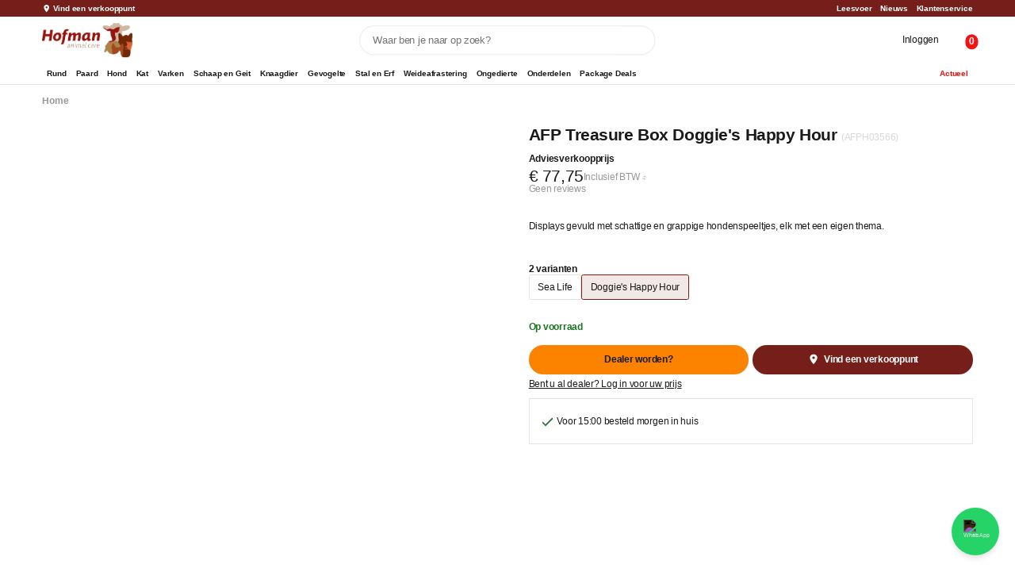

--- FILE ---
content_type: text/html; charset=utf-8
request_url: https://webshop.hofmananimalcare.nl/product/afp-treasure-box-doggies-happy-hour
body_size: 131708
content:
<!doctype html>
<html data-n-head-ssr dir="ltr" lang="nl-NL" data-n-head="%7B%22dir%22:%7B%22ssr%22:%22ltr%22%7D,%22lang%22:%7B%22ssr%22:%22nl-NL%22%7D%7D">
  <head >
    <meta data-n-head="ssr" charset="utf-8"><meta data-n-head="ssr" name="viewport" content="initial-scale=1.0, maximum-scale=1.0, minimum-scale=1.0, user-scalable=no, viewport-fit=cover, width=device-width"><meta data-n-head="ssr" name="description" content="Displays gevuld met schattige en grappige hondenspeeltjes, elk met een eigen thema."><meta data-n-head="ssr" name="twitter:description" content="Displays gevuld met schattige en grappige hondenspeeltjes, elk met een eigen thema."><meta data-n-head="ssr" name="og:description" content="Displays gevuld met schattige en grappige hondenspeeltjes, elk met een eigen thema."><meta data-n-head="ssr" data-hid="i18n-og" property="og:locale" content="nl_NL"><title>AFP Treasure Box Doggie&#x27;s Happy Hour - Hofman Animal Care</title><link data-n-head="ssr" rel="icon" type="image/x-icon" href="https://www.datocms-assets.com/74635/1709203457-favicon-512x512.png"><link data-n-head="ssr" data-hid="i18n-alt-nl" rel="alternate" href="https://hofmananimalcare.nl/product/afp-treasure-box-doggies-happy-hour" hreflang="nl"><link data-n-head="ssr" data-hid="i18n-alt-nl-NL" rel="alternate" href="https://hofmananimalcare.nl/product/afp-treasure-box-doggies-happy-hour" hreflang="nl-NL"><link data-n-head="ssr" data-hid="i18n-alt-en" rel="alternate" href="https://hofmananimalcare.nl/en/product/afp-treasure-box-doggies-happy-hour" hreflang="en"><link data-n-head="ssr" data-hid="i18n-alt-en-GB" rel="alternate" href="https://hofmananimalcare.nl/en/product/afp-treasure-box-doggies-happy-hour" hreflang="en-GB"><link data-n-head="ssr" data-hid="i18n-alt-de" rel="alternate" href="https://hofmananimalcare.nl/de/produkt/afp-treasure-box-doggies-happy-hour" hreflang="de"><link data-n-head="ssr" data-hid="i18n-alt-de-DE" rel="alternate" href="https://hofmananimalcare.nl/de/produkt/afp-treasure-box-doggies-happy-hour" hreflang="de-DE"><link data-n-head="ssr" data-hid="i18n-xd" rel="alternate" href="https://hofmananimalcare.nl/product/afp-treasure-box-doggies-happy-hour" hreflang="x-default"><link data-n-head="ssr" data-hid="i18n-can" rel="canonical" href="https://hofmananimalcare.nl/product/afp-treasure-box-doggies-happy-hour"><script data-n-head="ssr" data-hid="gtm-script">if(!window._gtm_init){window._gtm_init=1;(function(w,n,d,m,e,p){w[d]=(w[d]==1||n[d]=='yes'||n[d]==1||n[m]==1||(w[e]&&w[e][p]&&w[e][p]()))?1:0})(window,navigator,'doNotTrack','msDoNotTrack','external','msTrackingProtectionEnabled');(function(w,d,s,l,x,y){w[x]={};w._gtm_inject=function(i){if(w.doNotTrack||w[x][i])return;w[x][i]=1;w[l]=w[l]||[];w[l].push({'gtm.start':new Date().getTime(),event:'gtm.js'});var f=d.getElementsByTagName(s)[0],j=d.createElement(s);j.async=true;j.src='https://www.googletagmanager.com/gtm.js?id='+i;f.parentNode.insertBefore(j,f);};w[y]('GTM-T93VKL69')})(window,document,'script','dataLayer','_gtm_ids','_gtm_inject')}</script><link rel="preload" href="/_nuxt/3772fc1.modern.js" as="script"><link rel="preload" href="/_nuxt/1b34857.modern.js" as="script"><link rel="preload" href="/_nuxt/240e4aa.modern.js" as="script"><link rel="preload" href="/_nuxt/894079e.modern.js" as="script"><link rel="preload" href="/_nuxt/3050b38.modern.js" as="script"><link rel="preload" href="/_nuxt/b0a0372.modern.js" as="script"><link rel="preload" href="/_nuxt/5fd583c.modern.js" as="script"><link rel="preload" href="/_nuxt/8177bc8.modern.js" as="script"><link rel="preload" href="/_nuxt/d04a73a.modern.js" as="script"><link rel="preload" href="/_nuxt/fc67807.modern.js" as="script"><link rel="preload" href="/_nuxt/347d4cc.modern.js" as="script"><style data-vue-ssr-id="18c5d784:0 dd093724:0 d41ad250:0 e86213a0:0 714c8a1e:0 5daffd87:0 2359b2ce:0 847eefc4:0 9739b062:0 51dfebb4:0 35b0243f:0 f4c87ca0:0 1434ff06:0 6c286bea:0 30295a44:0 547b4c14:0 6dfac128:0 54202704:0 a1871e88:0 1bba75ca:0 793b517a:0 6fb44710:0 08ca9b76:0 c3b47480:0 20707a9f:0 99876bdc:0 f7176978:0 6a88f2a8:0 26967d5b:0 5567d050:0 308790c8:0 022e870c:0 ce41344c:0">.resize-observer[data-v-8859cc6c]{background-color:transparent;border:none;opacity:0}.resize-observer[data-v-8859cc6c],.resize-observer[data-v-8859cc6c] object{display:block;height:100%;left:0;overflow:hidden;pointer-events:none;position:absolute;top:0;width:100%;z-index:-1}.v-popper__popper{left:0;outline:none;top:0;z-index:10000}.v-popper__popper.v-popper__popper--hidden{opacity:0;pointer-events:none;transition:opacity .15s,visibility .15s;visibility:hidden}.v-popper__popper.v-popper__popper--shown{opacity:1;transition:opacity .15s;visibility:visible}.v-popper__popper.v-popper__popper--skip-transition,.v-popper__popper.v-popper__popper--skip-transition>.v-popper__wrapper{transition:none!important}.v-popper__backdrop{display:none;height:100%;left:0;position:absolute;top:0;width:100%}.v-popper__inner{box-sizing:border-box;overflow-y:auto;position:relative}.v-popper__inner>div{max-height:inherit;max-width:inherit;position:relative;z-index:1}.v-popper__arrow-container{height:10px;position:absolute;width:10px}.v-popper__popper--arrow-overflow .v-popper__arrow-container,.v-popper__popper--no-positioning .v-popper__arrow-container{display:none}.v-popper__arrow-inner,.v-popper__arrow-outer{border-style:solid;height:0;left:0;position:absolute;top:0;width:0}.v-popper__arrow-inner{border-width:7px;visibility:hidden}.v-popper__arrow-outer{border-width:6px}.v-popper__popper[data-popper-placement^=bottom] .v-popper__arrow-inner,.v-popper__popper[data-popper-placement^=top] .v-popper__arrow-inner{left:-2px}.v-popper__popper[data-popper-placement^=bottom] .v-popper__arrow-outer,.v-popper__popper[data-popper-placement^=top] .v-popper__arrow-outer{left:-1px}.v-popper__popper[data-popper-placement^=top] .v-popper__arrow-inner,.v-popper__popper[data-popper-placement^=top] .v-popper__arrow-outer{border-bottom-color:transparent!important;border-bottom-width:0;border-left-color:transparent!important;border-right-color:transparent!important}.v-popper__popper[data-popper-placement^=top] .v-popper__arrow-inner{top:-2px}.v-popper__popper[data-popper-placement^=bottom] .v-popper__arrow-container{top:0}.v-popper__popper[data-popper-placement^=bottom] .v-popper__arrow-inner,.v-popper__popper[data-popper-placement^=bottom] .v-popper__arrow-outer{border-left-color:transparent!important;border-right-color:transparent!important;border-top-color:transparent!important;border-top-width:0}.v-popper__popper[data-popper-placement^=bottom] .v-popper__arrow-inner{top:-4px}.v-popper__popper[data-popper-placement^=bottom] .v-popper__arrow-outer{top:-6px}.v-popper__popper[data-popper-placement^=left] .v-popper__arrow-inner,.v-popper__popper[data-popper-placement^=right] .v-popper__arrow-inner{top:-2px}.v-popper__popper[data-popper-placement^=left] .v-popper__arrow-outer,.v-popper__popper[data-popper-placement^=right] .v-popper__arrow-outer{top:-1px}.v-popper__popper[data-popper-placement^=right] .v-popper__arrow-inner,.v-popper__popper[data-popper-placement^=right] .v-popper__arrow-outer{border-bottom-color:transparent!important;border-left-color:transparent!important;border-left-width:0;border-top-color:transparent!important}.v-popper__popper[data-popper-placement^=right] .v-popper__arrow-inner{left:-4px}.v-popper__popper[data-popper-placement^=right] .v-popper__arrow-outer{left:-6px}.v-popper__popper[data-popper-placement^=left] .v-popper__arrow-container{right:-10px}.v-popper__popper[data-popper-placement^=left] .v-popper__arrow-inner,.v-popper__popper[data-popper-placement^=left] .v-popper__arrow-outer{border-bottom-color:transparent!important;border-right-color:transparent!important;border-right-width:0;border-top-color:transparent!important}.v-popper__popper[data-popper-placement^=left] .v-popper__arrow-inner{left:-2px}.v-popper--theme-dropdown .v-popper__inner{background:#fff;border:1px solid #ddd;border-radius:6px;box-shadow:0 6px 30px rgba(0,0,0,.102);color:#000}.v-popper--theme-dropdown .v-popper__arrow-inner{border-color:#fff;visibility:visible}.v-popper--theme-dropdown .v-popper__arrow-outer{border-color:#ddd}.v-popper--theme-tooltip .v-popper__inner{background:rgba(0,0,0,.8);border-radius:6px;color:#fff;padding:7px 12px 6px}.v-popper--theme-tooltip .v-popper__arrow-outer{border-color:rgba(0,0,0,.8)}@font-face{font-family:swiper-icons;font-style:normal;font-weight:400;src:url("data:application/font-woff;charset=utf-8;base64, [base64]//wADZ2x5ZgAAAywAAADMAAAD2MHtryVoZWFkAAABbAAAADAAAAA2E2+eoWhoZWEAAAGcAAAAHwAAACQC9gDzaG10eAAAAigAAAAZAAAArgJkABFsb2NhAAAC0AAAAFoAAABaFQAUGG1heHAAAAG8AAAAHwAAACAAcABAbmFtZQAAA/gAAAE5AAACXvFdBwlwb3N0AAAFNAAAAGIAAACE5s74hXjaY2BkYGAAYpf5Hu/j+W2+MnAzMYDAzaX6QjD6/4//Bxj5GA8AuRwMYGkAPywL13jaY2BkYGA88P8Agx4j+/8fQDYfA1AEBWgDAIB2BOoAeNpjYGRgYNBh4GdgYgABEMnIABJzYNADCQAACWgAsQB42mNgYfzCOIGBlYGB0YcxjYGBwR1Kf2WQZGhhYGBiYGVmgAFGBiQQkOaawtDAoMBQxXjg/wEGPcYDDA4wNUA2CCgwsAAAO4EL6gAAeNpj2M0gyAACqxgGNWBkZ2D4/wMA+xkDdgAAAHjaY2BgYGaAYBkGRgYQiAHyGMF8FgYHIM3DwMHABGQrMOgyWDLEM1T9/w8UBfEMgLzE////P/5//f/V/xv+r4eaAAeMbAxwIUYmIMHEgKYAYjUcsDAwsLKxc3BycfPw8jEQA/[base64]/uznmfPFBNODM2K7MTQ45YEAZqGP81AmGGcF3iPqOop0r1SPTaTbVkfUe4HXj97wYE+yNwWYxwWu4v1ugWHgo3S1XdZEVqWM7ET0cfnLGxWfkgR42o2PvWrDMBSFj/IHLaF0zKjRgdiVMwScNRAoWUoH78Y2icB/yIY09An6AH2Bdu/UB+yxopYshQiEvnvu0dURgDt8QeC8PDw7Fpji3fEA4z/PEJ6YOB5hKh4dj3EvXhxPqH/SKUY3rJ7srZ4FZnh1PMAtPhwP6fl2PMJMPDgeQ4rY8YT6Gzao0eAEA409DuggmTnFnOcSCiEiLMgxCiTI6Cq5DZUd3Qmp10vO0LaLTd2cjN4fOumlc7lUYbSQcZFkutRG7g6JKZKy0RmdLY680CDnEJ+UMkpFFe1RN7nxdVpXrC4aTtnaurOnYercZg2YVmLN/d/gczfEimrE/fs/bOuq29Zmn8tloORaXgZgGa78yO9/cnXm2BpaGvq25Dv9S4E9+5SIc9PqupJKhYFSSl47+Qcr1mYNAAAAeNptw0cKwkAAAMDZJA8Q7OUJvkLsPfZ6zFVERPy8qHh2YER+3i/BP83vIBLLySsoKimrqKqpa2hp6+jq6RsYGhmbmJqZSy0sraxtbO3sHRydnEMU4uR6yx7JJXveP7WrDycAAAAAAAH//wACeNpjYGRgYOABYhkgZgJCZgZNBkYGLQZtIJsFLMYAAAw3ALgAeNolizEKgDAQBCchRbC2sFER0YD6qVQiBCv/H9ezGI6Z5XBAw8CBK/m5iQQVauVbXLnOrMZv2oLdKFa8Pjuru2hJzGabmOSLzNMzvutpB3N42mNgZGBg4GKQYzBhYMxJLMlj4GBgAYow/P/PAJJhLM6sSoWKfWCAAwDAjgbRAAB42mNgYGBkAIIbCZo5IPrmUn0hGA0AO8EFTQAA")}:root{--swiper-theme-color:#007aff}.swiper,swiper-container{display:block;list-style:none;margin-left:auto;margin-right:auto;overflow:hidden;padding:0;position:relative;z-index:1}.swiper-vertical>.swiper-wrapper{flex-direction:column}.swiper-wrapper{box-sizing:content-box;display:flex;height:100%;position:relative;transition-property:transform;transition-timing-function:ease;transition-timing-function:var(--swiper-wrapper-transition-timing-function,initial);width:100%;z-index:1}.swiper-android .swiper-slide,.swiper-wrapper{transform:translateZ(0)}.swiper-horizontal{touch-action:pan-y}.swiper-vertical{touch-action:pan-x}.swiper-slide,swiper-slide{display:block;flex-shrink:0;height:100%;position:relative;transition-property:transform;width:100%}.swiper-slide-invisible-blank{visibility:hidden}.swiper-autoheight,.swiper-autoheight .swiper-slide{height:auto}.swiper-autoheight .swiper-wrapper{align-items:flex-start;transition-property:transform,height}.swiper-backface-hidden .swiper-slide{backface-visibility:hidden;transform:translateZ(0)}.swiper-3d.swiper-css-mode .swiper-wrapper{perspective:1200px}.swiper-3d .swiper-wrapper{transform-style:preserve-3d}.swiper-3d{perspective:1200px}.swiper-3d .swiper-cube-shadow,.swiper-3d .swiper-slide,.swiper-3d .swiper-slide-shadow,.swiper-3d .swiper-slide-shadow-bottom,.swiper-3d .swiper-slide-shadow-left,.swiper-3d .swiper-slide-shadow-right,.swiper-3d .swiper-slide-shadow-top{transform-style:preserve-3d}.swiper-3d .swiper-slide-shadow,.swiper-3d .swiper-slide-shadow-bottom,.swiper-3d .swiper-slide-shadow-left,.swiper-3d .swiper-slide-shadow-right,.swiper-3d .swiper-slide-shadow-top{height:100%;left:0;pointer-events:none;position:absolute;top:0;width:100%;z-index:10}.swiper-3d .swiper-slide-shadow{background:rgba(0,0,0,.15)}.swiper-3d .swiper-slide-shadow-left{background-image:linear-gradient(270deg,rgba(0,0,0,.5),transparent)}.swiper-3d .swiper-slide-shadow-right{background-image:linear-gradient(90deg,rgba(0,0,0,.5),transparent)}.swiper-3d .swiper-slide-shadow-top{background-image:linear-gradient(0deg,rgba(0,0,0,.5),transparent)}.swiper-3d .swiper-slide-shadow-bottom{background-image:linear-gradient(180deg,rgba(0,0,0,.5),transparent)}.swiper-css-mode>.swiper-wrapper{-ms-overflow-style:none;overflow:auto;scrollbar-width:none}.swiper-css-mode>.swiper-wrapper::-webkit-scrollbar{display:none}.swiper-css-mode>.swiper-wrapper>.swiper-slide{scroll-snap-align:start start}.swiper-horizontal.swiper-css-mode>.swiper-wrapper{scroll-snap-type:x mandatory}.swiper-vertical.swiper-css-mode>.swiper-wrapper{scroll-snap-type:y mandatory}.swiper-centered>.swiper-wrapper:before{content:"";flex-shrink:0;order:9999}.swiper-centered>.swiper-wrapper>.swiper-slide{scroll-snap-align:center center;scroll-snap-stop:always}.swiper-centered.swiper-horizontal>.swiper-wrapper>.swiper-slide:first-child{margin-left:var(--swiper-centered-offset-before)}.swiper-centered.swiper-horizontal>.swiper-wrapper:before{height:100%;min-height:1px;width:var(--swiper-centered-offset-after)}.swiper-centered.swiper-vertical>.swiper-wrapper>.swiper-slide:first-child{margin-top:var(--swiper-centered-offset-before)}.swiper-centered.swiper-vertical>.swiper-wrapper:before{height:var(--swiper-centered-offset-after);min-width:1px;width:100%}.swiper-lazy-preloader{border:4px solid #007aff;border:4px solid var(--swiper-preloader-color,var(--swiper-theme-color));border-radius:50%;border-top:4px solid transparent;box-sizing:border-box;height:42px;left:50%;margin-left:-21px;margin-top:-21px;position:absolute;top:50%;transform-origin:50%;width:42px;z-index:10}.swiper-watch-progress .swiper-slide-visible .swiper-lazy-preloader,.swiper:not(.swiper-watch-progress) .swiper-lazy-preloader,swiper-container:not(.swiper-watch-progress) .swiper-lazy-preloader{animation:swiper-preloader-spin 1s linear infinite}.swiper-lazy-preloader-white{--swiper-preloader-color:#fff}.swiper-lazy-preloader-black{--swiper-preloader-color:#000}@keyframes swiper-preloader-spin{0%{transform:rotate(0deg)}to{transform:rotate(1turn)}}.swiper-virtual .swiper-slide{-webkit-backface-visibility:hidden;transform:translateZ(0)}.swiper-virtual.swiper-css-mode .swiper-wrapper:after{content:"";left:0;pointer-events:none;position:absolute;top:0}.swiper-virtual.swiper-css-mode.swiper-horizontal .swiper-wrapper:after{height:1px;width:var(--swiper-virtual-size)}.swiper-virtual.swiper-css-mode.swiper-vertical .swiper-wrapper:after{height:var(--swiper-virtual-size);width:1px}:root{--swiper-navigation-size:44px}.swiper-button-next,.swiper-button-prev{align-items:center;color:#007aff;color:var(--swiper-navigation-color,var(--swiper-theme-color));cursor:pointer;display:flex;height:44px;height:var(--swiper-navigation-size);justify-content:center;margin-top:-22px;margin-top:calc(0px - var(--swiper-navigation-size)/2);position:absolute;top:50%;top:var(--swiper-navigation-top-offset,50%);width:27px;width:calc(var(--swiper-navigation-size)/44*27);z-index:10}.swiper-button-next.swiper-button-disabled,.swiper-button-prev.swiper-button-disabled{cursor:auto;opacity:.35;pointer-events:none}.swiper-button-next.swiper-button-hidden,.swiper-button-prev.swiper-button-hidden{cursor:auto;opacity:0;pointer-events:none}.swiper-navigation-disabled .swiper-button-next,.swiper-navigation-disabled .swiper-button-prev{display:none!important}.swiper-button-next:after,.swiper-button-prev:after{font-family:swiper-icons;font-size:44px;font-size:var(--swiper-navigation-size);font-variant:normal;letter-spacing:0;line-height:1;text-transform:none!important}.swiper-button-prev,.swiper-rtl .swiper-button-next{left:10px;left:var(--swiper-navigation-sides-offset,10px);right:auto}.swiper-button-prev:after,.swiper-rtl .swiper-button-next:after{content:"prev"}.swiper-button-next,.swiper-rtl .swiper-button-prev{left:auto;right:10px;right:var(--swiper-navigation-sides-offset,10px)}.swiper-button-next:after,.swiper-rtl .swiper-button-prev:after{content:"next"}.swiper-button-lock{display:none}.swiper-pagination{position:absolute;text-align:center;transform:translateZ(0);transition:opacity .3s;z-index:10}.swiper-pagination.swiper-pagination-hidden{opacity:0}.swiper-pagination-disabled>.swiper-pagination,.swiper-pagination.swiper-pagination-disabled{display:none!important}.swiper-horizontal>.swiper-pagination-bullets,.swiper-pagination-bullets.swiper-pagination-horizontal,.swiper-pagination-custom,.swiper-pagination-fraction{bottom:8px;bottom:var(--swiper-pagination-bottom,8px);left:0;top:auto;top:var(--swiper-pagination-top,auto);width:100%}.swiper-pagination-bullets-dynamic{font-size:0;overflow:hidden}.swiper-pagination-bullets-dynamic .swiper-pagination-bullet{position:relative;transform:scale(.33)}.swiper-pagination-bullets-dynamic .swiper-pagination-bullet-active,.swiper-pagination-bullets-dynamic .swiper-pagination-bullet-active-main{transform:scale(1)}.swiper-pagination-bullets-dynamic .swiper-pagination-bullet-active-prev{transform:scale(.66)}.swiper-pagination-bullets-dynamic .swiper-pagination-bullet-active-prev-prev{transform:scale(.33)}.swiper-pagination-bullets-dynamic .swiper-pagination-bullet-active-next{transform:scale(.66)}.swiper-pagination-bullets-dynamic .swiper-pagination-bullet-active-next-next{transform:scale(.33)}.swiper-pagination-bullet{background:#000;background:var(--swiper-pagination-bullet-inactive-color,#000);border-radius:50%;display:inline-block;height:8px;height:var(--swiper-pagination-bullet-height,var(--swiper-pagination-bullet-size,8px));opacity:.2;opacity:var(--swiper-pagination-bullet-inactive-opacity,.2);width:8px;width:var(--swiper-pagination-bullet-width,var(--swiper-pagination-bullet-size,8px))}button.swiper-pagination-bullet{-webkit-appearance:none;-moz-appearance:none;appearance:none;border:none;box-shadow:none;margin:0;padding:0}.swiper-pagination-clickable .swiper-pagination-bullet{cursor:pointer}.swiper-pagination-bullet:only-child{display:none!important}.swiper-pagination-bullet-active{background:#007aff;background:var(--swiper-pagination-color,var(--swiper-theme-color));opacity:1;opacity:var(--swiper-pagination-bullet-opacity,1)}.swiper-pagination-vertical.swiper-pagination-bullets,.swiper-vertical>.swiper-pagination-bullets{left:auto;left:var(--swiper-pagination-left,auto);right:8px;right:var(--swiper-pagination-right,8px);top:50%;transform:translate3d(0,-50%,0)}.swiper-pagination-vertical.swiper-pagination-bullets .swiper-pagination-bullet,.swiper-vertical>.swiper-pagination-bullets .swiper-pagination-bullet{display:block;margin:6px 0;margin:var(--swiper-pagination-bullet-vertical-gap,6px) 0}.swiper-pagination-vertical.swiper-pagination-bullets.swiper-pagination-bullets-dynamic,.swiper-vertical>.swiper-pagination-bullets.swiper-pagination-bullets-dynamic{top:50%;transform:translateY(-50%);width:8px}.swiper-pagination-vertical.swiper-pagination-bullets.swiper-pagination-bullets-dynamic .swiper-pagination-bullet,.swiper-vertical>.swiper-pagination-bullets.swiper-pagination-bullets-dynamic .swiper-pagination-bullet{display:inline-block;transition:transform .2s,top .2s}.swiper-horizontal>.swiper-pagination-bullets .swiper-pagination-bullet,.swiper-pagination-horizontal.swiper-pagination-bullets .swiper-pagination-bullet{margin:0 4px;margin:0 var(--swiper-pagination-bullet-horizontal-gap,4px)}.swiper-horizontal>.swiper-pagination-bullets.swiper-pagination-bullets-dynamic,.swiper-pagination-horizontal.swiper-pagination-bullets.swiper-pagination-bullets-dynamic{left:50%;transform:translateX(-50%);white-space:nowrap}.swiper-horizontal>.swiper-pagination-bullets.swiper-pagination-bullets-dynamic .swiper-pagination-bullet,.swiper-pagination-horizontal.swiper-pagination-bullets.swiper-pagination-bullets-dynamic .swiper-pagination-bullet{transition:transform .2s,left .2s}.swiper-horizontal.swiper-rtl>.swiper-pagination-bullets-dynamic .swiper-pagination-bullet,:host(.swiper-horizontal.swiper-rtl) .swiper-pagination-bullets-dynamic .swiper-pagination-bullet{transition:transform .2s,right .2s}.swiper-pagination-fraction{color:inherit;color:var(--swiper-pagination-fraction-color,inherit)}.swiper-pagination-progressbar{background:rgba(0,0,0,.25);background:var(--swiper-pagination-progressbar-bg-color,rgba(0,0,0,.25));position:absolute}.swiper-pagination-progressbar .swiper-pagination-progressbar-fill{background:#007aff;background:var(--swiper-pagination-color,var(--swiper-theme-color));height:100%;left:0;position:absolute;top:0;transform:scale(0);transform-origin:left top;width:100%}.swiper-rtl .swiper-pagination-progressbar .swiper-pagination-progressbar-fill{transform-origin:right top}.swiper-horizontal>.swiper-pagination-progressbar,.swiper-pagination-progressbar.swiper-pagination-horizontal,.swiper-pagination-progressbar.swiper-pagination-vertical.swiper-pagination-progressbar-opposite,.swiper-vertical>.swiper-pagination-progressbar.swiper-pagination-progressbar-opposite{height:4px;height:var(--swiper-pagination-progressbar-size,4px);left:0;top:0;width:100%}.swiper-horizontal>.swiper-pagination-progressbar.swiper-pagination-progressbar-opposite,.swiper-pagination-progressbar.swiper-pagination-horizontal.swiper-pagination-progressbar-opposite,.swiper-pagination-progressbar.swiper-pagination-vertical,.swiper-vertical>.swiper-pagination-progressbar{height:100%;left:0;top:0;width:4px;width:var(--swiper-pagination-progressbar-size,4px)}.swiper-pagination-lock{display:none}.swiper-scrollbar{background:rgba(0,0,0,.1);background:var(--swiper-scrollbar-bg-color,rgba(0,0,0,.1));border-radius:10px;border-radius:var(--swiper-scrollbar-border-radius,10px);position:relative;-ms-touch-action:none}.swiper-scrollbar-disabled>.swiper-scrollbar,.swiper-scrollbar.swiper-scrollbar-disabled{display:none!important}.swiper-horizontal>.swiper-scrollbar,.swiper-scrollbar.swiper-scrollbar-horizontal{bottom:4px;bottom:var(--swiper-scrollbar-bottom,4px);height:4px;height:var(--swiper-scrollbar-size,4px);left:1%;left:var(--swiper-scrollbar-sides-offset,1%);position:absolute;top:auto;top:var(--swiper-scrollbar-top,auto);width:98%;width:calc(100% - var(--swiper-scrollbar-sides-offset,1%)*2);z-index:50}.swiper-scrollbar.swiper-scrollbar-vertical,.swiper-vertical>.swiper-scrollbar{height:98%;height:calc(100% - var(--swiper-scrollbar-sides-offset,1%)*2);left:auto;left:var(--swiper-scrollbar-left,auto);position:absolute;right:4px;right:var(--swiper-scrollbar-right,4px);top:1%;top:var(--swiper-scrollbar-sides-offset,1%);width:4px;width:var(--swiper-scrollbar-size,4px);z-index:50}.swiper-scrollbar-drag{background:rgba(0,0,0,.5);background:var(--swiper-scrollbar-drag-bg-color,rgba(0,0,0,.5));border-radius:10px;border-radius:var(--swiper-scrollbar-border-radius,10px);height:100%;left:0;position:relative;top:0;width:100%}.swiper-scrollbar-cursor-drag{cursor:move}.swiper-scrollbar-lock{display:none}.swiper-zoom-container{align-items:center;display:flex;height:100%;justify-content:center;text-align:center;width:100%}.swiper-zoom-container>canvas,.swiper-zoom-container>img,.swiper-zoom-container>svg{max-height:100%;max-width:100%;-o-object-fit:contain;object-fit:contain}.swiper-slide-zoomed{cursor:move;touch-action:none}.swiper .swiper-notification,swiper-container .swiper-notification{left:0;opacity:0;pointer-events:none;position:absolute;top:0;z-index:-1000}.swiper-free-mode>.swiper-wrapper{margin:0 auto;transition-timing-function:ease-out}.swiper-grid>.swiper-wrapper{flex-wrap:wrap}.swiper-grid-column>.swiper-wrapper{flex-direction:column;flex-wrap:wrap}.swiper-fade.swiper-free-mode .swiper-slide{transition-timing-function:ease-out}.swiper-fade .swiper-slide{pointer-events:none;transition-property:opacity}.swiper-fade .swiper-slide .swiper-slide{pointer-events:none}.swiper-fade .swiper-slide-active,.swiper-fade .swiper-slide-active .swiper-slide-active{pointer-events:auto}.swiper-cube{overflow:visible}.swiper-cube .swiper-slide{backface-visibility:hidden;height:100%;pointer-events:none;transform-origin:0 0;visibility:hidden;width:100%;z-index:1}.swiper-cube .swiper-slide .swiper-slide{pointer-events:none}.swiper-cube.swiper-rtl .swiper-slide{transform-origin:100% 0}.swiper-cube .swiper-slide-active,.swiper-cube .swiper-slide-active .swiper-slide-active{pointer-events:auto}.swiper-cube .swiper-slide-active,.swiper-cube .swiper-slide-next,.swiper-cube .swiper-slide-next+.swiper-slide,.swiper-cube .swiper-slide-prev{pointer-events:auto;visibility:visible}.swiper-cube .swiper-slide-shadow-bottom,.swiper-cube .swiper-slide-shadow-left,.swiper-cube .swiper-slide-shadow-right,.swiper-cube .swiper-slide-shadow-top{backface-visibility:hidden;z-index:0}.swiper-cube .swiper-cube-shadow{bottom:0;height:100%;left:0;opacity:.6;position:absolute;width:100%;z-index:0}.swiper-cube .swiper-cube-shadow:before{background:#000;bottom:0;content:"";filter:blur(50px);left:0;position:absolute;right:0;top:0}.swiper-flip{overflow:visible}.swiper-flip .swiper-slide{backface-visibility:hidden;pointer-events:none;z-index:1}.swiper-flip .swiper-slide .swiper-slide{pointer-events:none}.swiper-flip .swiper-slide-active,.swiper-flip .swiper-slide-active .swiper-slide-active{pointer-events:auto}.swiper-flip .swiper-slide-shadow-bottom,.swiper-flip .swiper-slide-shadow-left,.swiper-flip .swiper-slide-shadow-right,.swiper-flip .swiper-slide-shadow-top{backface-visibility:hidden;z-index:0}.swiper-creative .swiper-slide{backface-visibility:hidden;overflow:hidden;transition-property:transform,opacity,height}.swiper-cards{overflow:visible}.swiper-cards .swiper-slide{backface-visibility:hidden;overflow:hidden;transform-origin:center bottom}:root{--section-max-width:1440px}@media(min-width:1921px){:root{--section-max-width:1600px}}.section-container-x{display:flex;margin-left:auto;margin-right:auto;max-width:1440px;max-width:var(--section-max-width);padding-left:8rem;padding-left:var(--section-padding-x);padding-right:8rem;padding-right:var(--section-padding-x);width:100%}.section-container-y{display:flex;padding-bottom:2.4rem;padding-bottom:var(--section-padding-y);padding-top:2.4rem;padding-top:var(--section-padding-y)}.section-container{display:flex;margin-left:auto;margin-right:auto;max-width:1440px;max-width:var(--section-max-width);padding:2.4rem 8rem;padding:var(--section-padding-y) var(--section-padding-x);width:100%}@keyframes fadeIn{0%{opacity:0}to{opacity:1}}@keyframes fadeInUp{0%{opacity:0;transform:translateY(1.6rem)}to{opacity:1;transform:translateY(0)}}@keyframes fadeInDown{0%{opacity:0;transform:translateY(-1.6rem)}to{opacity:1;transform:translateY(0)}}@keyframes fadeInLeft{0%{opacity:0;transform:translateX(-1.6rem)}to{opacity:1;transform:translateX(0)}}@keyframes fadeInRight{0%{opacity:0;transform:translateX(1.6rem)}to{opacity:1;transform:translateX(0)}}@keyframes slideInLeft{0%{transform:translateX(-1.6rem)}to{transform:translateX(0)}}@keyframes slideInRight{0%{transform:translateX(1.6rem)}to{transform:translateX(0)}}@keyframes slideInUp{0%{transform:translateY(1.6rem)}to{transform:translateY(0)}}@keyframes slideInDown{0%{transform:translateY(-1.6rem)}to{transform:translateY(0)}}@keyframes rotateCenter{0%{transform:rotate(0)}to{transform:rotate(1turn)}}@keyframes rotateCenterX{0%{transform:rotateX(0)}to{transform:rotateX(-1turn)}}@keyframes ring{0%{transform:rotate(0)}1%{transform:rotate(30deg)}3%{transform:rotate(-28deg)}5%{transform:rotate(34deg)}7%{transform:rotate(-32deg)}9%{transform:rotate(30deg)}11%{transform:rotate(-28deg)}13%{transform:rotate(26deg)}15%{transform:rotate(-24deg)}17%{transform:rotate(22deg)}19%{transform:rotate(-20deg)}21%{transform:rotate(18deg)}23%{transform:rotate(-16deg)}25%{transform:rotate(14deg)}27%{transform:rotate(-12deg)}29%{transform:rotate(10deg)}31%{transform:rotate(-8deg)}33%{transform:rotate(6deg)}35%{transform:rotate(-4deg)}37%{transform:rotate(2deg)}39%{transform:rotate(-1deg)}41%{transform:rotate(1deg)}43%{transform:rotate(0)}to{transform:rotate(0)}}.module-enter{opacity:0;transform:translateY(.5rem)}.module-enter-active,.module-leave-active{transition:.125s ease-in}.module-leave-active{opacity:0;transform:scale(1)}.fade-enter-active,.fade-leave-active{transition:opacity .125s}.fade-enter,.fade-leave-to{opacity:0}.list-enter-active,.list-leave-active{transition:all .25s}.list-enter,.list-leave{opacity:0;transform:translateY(2em)}.check-enter{opacity:0;transform:scale(.5) rotate(90deg)}.check-enter-active,.check-leave-active{transition:.125s ease-in}.check-leave-active{opacity:0;transform:scale(1)}.auth-form label,form label{color:#999;color:var(--color-grey);font-size:1.2rem;font-size:var(--font-size-small)}.auth-form .radio-wrapper,.auth-form input:not([type=checkbox]):not([type=radio]),.auth-form select,.auth-form textarea,form .radio-wrapper,form input:not([type=checkbox]):not([type=radio]),form select,form textarea{-webkit-appearance:none;-moz-appearance:none;appearance:none;border:.1rem solid rgba(0,0,0,.1);border-radius:0;font-size:1.4rem;font-size:var(--body-font-size);font-weight:600;height:5.6rem;outline:none;padding:0 1.6rem;width:100%}.auth-form .radio-wrapper::-moz-placeholder,.auth-form input:not([type=checkbox]):not([type=radio])::-moz-placeholder,.auth-form select::-moz-placeholder,.auth-form textarea::-moz-placeholder,form .radio-wrapper::-moz-placeholder,form input:not([type=checkbox]):not([type=radio])::-moz-placeholder,form select::-moz-placeholder,form textarea::-moz-placeholder{color:#999;color:var(--color-grey);font-weight:400}.auth-form .radio-wrapper::placeholder,.auth-form input:not([type=checkbox]):not([type=radio])::placeholder,.auth-form select::placeholder,.auth-form textarea::placeholder,form .radio-wrapper::placeholder,form input:not([type=checkbox]):not([type=radio])::placeholder,form select::placeholder,form textarea::placeholder{color:#999;color:var(--color-grey);font-weight:400}.auth-form .radio-wrapper:disabled,.auth-form input:not([type=checkbox]):not([type=radio]):disabled,.auth-form select:disabled,.auth-form textarea:disabled,form .radio-wrapper:disabled,form input:not([type=checkbox]):not([type=radio]):disabled,form select:disabled,form textarea:disabled{background:#f4f4f4;color:#1a1a1a;color:var(--color-black)}.auth-form .radio-wrapper.small,.auth-form input:not([type=checkbox]):not([type=radio]).small,.auth-form select.small,.auth-form textarea.small,form .radio-wrapper.small,form input:not([type=checkbox]):not([type=radio]).small,form select.small,form textarea.small{border-left:0;border-right:0;border-top:0;font-weight:600;height:1.6rem;padding:0;width:auto}.auth-form textarea,form textarea{font-family:inherit;height:12rem;padding:1.6rem;resize:none}.auth-form fieldset,form fieldset{border:none;margin:0;padding:0}.auth-form .select-wrapper:after,form .select-wrapper:after{background:url(/icons/chevron-black.svg);background-size:cover;content:"";display:inline-block;height:1.6rem;position:absolute;right:1.6rem;top:50%;width:1.6rem}.auth-form .select-wrapper.floating-label:after,form .select-wrapper.floating-label:after{top:50%;transform:translateY(-50%)}.auth-form .select-wrapper.floating-label label,form .select-wrapper.floating-label label{left:1.6rem;position:absolute;top:1rem;z-index:1}.auth-form .select-wrapper.floating-label select,form .select-wrapper.floating-label select{padding-top:1.4rem}.auth-form .radio-wrapper,form .radio-wrapper{align-items:center;color:#1a1a1a;color:var(--color-black);cursor:pointer;display:flex;justify-content:space-between;padding-left:4.8rem;width:100%}.auth-form .radio-wrapper:not(:last-of-type),form .radio-wrapper:not(:last-of-type){border-bottom:0}.auth-form .radio-wrapper:hover input~.checkmark,form .radio-wrapper:hover input~.checkmark{border-color:#761f1a;border-color:var(--color-primary)}.auth-form .radio-wrapper .checkmark,form .radio-wrapper .checkmark{background:url(/icons/check-white.svg) no-repeat 50%,#fff;background:url(/icons/check-white.svg) no-repeat 50%,var(--color-white);background-size:1.2rem 1.2rem;border:.1rem solid rgba(0,0,0,.1);border-radius:50%;height:2rem;left:1.6rem;position:absolute;top:50%;transform:translateY(-50%);width:2rem}.auth-form .radio-wrapper input,form .radio-wrapper input{cursor:pointer;opacity:0;position:absolute}.auth-form .radio-wrapper input:checked~.checkmark,form .radio-wrapper input:checked~.checkmark{background-color:#761f1a;background-color:var(--color-primary);border-color:#761f1a;border-color:var(--color-primary)}.auth-form .radio-wrapper .radio-accessory,form .radio-wrapper .radio-accessory{align-items:center;display:flex;font-weight:400;gap:1.6rem;margin-left:auto}.auth-form .checkbox-wrapper,form .checkbox-wrapper{align-items:center;color:#1a1a1a;color:var(--color-black);cursor:pointer;display:flex;font-size:1.4rem;font-size:var(--body-font-size);padding-left:3.2rem;width:100%}.auth-form .checkbox-wrapper.-disabled,form .checkbox-wrapper.-disabled{cursor:not-allowed}.auth-form .checkbox-wrapper:not(:last-child),form .checkbox-wrapper:not(:last-child){border-bottom:0}.auth-form .checkbox-wrapper:hover input~.checkmark,form .checkbox-wrapper:hover input~.checkmark{border-color:#761f1a;border-color:var(--color-primary)}.auth-form .checkbox-wrapper .checkmark,form .checkbox-wrapper .checkmark{background:url(/icons/check-white.svg) no-repeat 50%,#fff;background:url(/icons/check-white.svg) no-repeat 50%,var(--color-white);background-size:1.2rem 1.2rem;border:.1rem solid rgba(0,0,0,.1);height:2rem;left:0;position:absolute;top:50%;transform:translateY(-50%);width:2rem}.auth-form .checkbox-wrapper input,form .checkbox-wrapper input{cursor:pointer;opacity:0;position:absolute}.auth-form .checkbox-wrapper input:checked~.checkmark,form .checkbox-wrapper input:checked~.checkmark{background-color:#761f1a;background-color:var(--color-primary);border-color:#761f1a;border-color:var(--color-primary)}.auth-form .validation-error,form .validation-error{color:#c00;margin-top:.8rem}.auth-form{display:flex;flex-direction:column;height:100%}.auth-form .section:not(:last-child){margin-bottom:4rem}@media(max-width:1440px){.auth-form .section:not(:last-child){margin-bottom:3.2rem}}.auth-form .section.login p{margin-bottom:1.6rem}.auth-form .section .heading{display:flex;justify-content:space-between;margin-bottom:2.4rem}.auth-form .section .heading.alt{align-items:flex-start;flex-direction:column}.auth-form .section .heading p{margin-top:.8rem}.auth-form .section .heading p a{color:#761f1a;-webkit-text-decoration:none;text-decoration:none}.auth-form .section .heading .total-price-mobile{display:none}@media(max-width:992px){.auth-form .section .heading .total-price-mobile{display:flex}}.auth-form .section .row:not(:last-child){margin-bottom:1.6rem}.auth-form .row.addition{display:flex}.auth-form .row.addition .checkbox-wrapper{margin-right:.8rem;width:auto}.auth-form .row.addition .amount-wrap{height:1.6rem}.auth-form .row.addition .amount-wrap .amount{color:#1a1a1a;color:var(--color-black);opacity:.4;position:absolute;right:0}.auth-form .row.col-2{grid-gap:1.6rem;display:grid;gap:1.6rem;grid-template-columns:1fr 1fr}@media(max-width:576px){.auth-form .row.col-2{grid-template-columns:1fr}}.auth-form .autofill{background:rgba(50,103,52,.1);margin-bottom:1.6rem;padding:1.6rem}.auth-form .autofill h5{margin-bottom:.4rem}.auth-form .secondary-form-container{background:#faf9f8;background:var(--color-snow);border:.1rem solid rgba(0,0,0,.1);border-bottom-color:#faf9f8;border-bottom:.1rem solid var(--color-snow);padding:1.6rem}.auth-form .secondary-form-container:last-child{border-bottom:.1rem solid rgba(0,0,0,.1);border-top:none}.auth-form .steps-footer{align-items:center;display:flex;justify-content:space-between;margin-top:auto;padding-top:4rem;white-space:nowrap}@media(max-width:576px){.auth-form .steps-footer{flex-direction:column-reverse;gap:2.4rem}.auth-form .steps-footer .btn,.auth-form .steps-footer .product-content .kong-permit__button,.auth-form .steps-footer .product-content__add-to-cart,.auth-form .steps-footer .product-content__add-to-favorites,.auth-form .steps-footer .product-content__become-a-dealer,.auth-form .steps-footer .product-content__find-a-dealer,.auth-form .steps-footer .product-content__get-notified.-guest,.auth-form .steps-footer .product-content__get-notified:not(.-guest),.product-content .auth-form .steps-footer .kong-permit__button{width:100%}}.auth-form .steps-footer a.return{align-items:center;color:#999;color:var(--color-grey);display:flex;-webkit-text-decoration:none;text-decoration:none}.auth-form .steps-footer a.return:hover:before{transform:translateX(-.4rem)}.auth-form .steps-footer a.return:before{background:url([data-uri]) no-repeat;content:"";display:inline-block;height:2.4rem;transition:all .2s ease-out;width:1.8rem}.auth-form hr{border:none;border-top:.1rem solid rgba(0,0,0,.1);height:.1rem;margin:0 0 4rem;padding:0}@keyframes plyr-progress{to{background-position:25px 0;background-position:var(--plyr-progress-loading-size,25px) 0}}@keyframes plyr-popup{0%{opacity:.5;transform:translateY(10px)}to{opacity:1;transform:translateY(0)}}@keyframes plyr-fade-in{0%{opacity:0}to{opacity:1}}.plyr{-moz-osx-font-smoothing:grayscale;-webkit-font-smoothing:antialiased;font-feature-settings:"tnum";align-items:center;direction:ltr;display:flex;flex-direction:column;font-family:inherit;font-family:var(--plyr-font-family,inherit);font-variant-numeric:tabular-nums;font-weight:400;font-weight:var(--plyr-font-weight-regular,400);line-height:1.7;line-height:var(--plyr-line-height,1.7);max-width:100%;min-width:200px;position:relative;text-shadow:none;transition:box-shadow .3s ease;z-index:0}.plyr audio,.plyr iframe,.plyr video{display:block;height:100%;width:100%}.plyr button{font:inherit;line-height:inherit;width:auto}.plyr:focus{outline:0}.plyr--full-ui{box-sizing:border-box}.plyr--full-ui *,.plyr--full-ui :after,.plyr--full-ui :before{box-sizing:inherit}.plyr--full-ui a,.plyr--full-ui button,.plyr--full-ui input,.plyr--full-ui label{touch-action:manipulation}.plyr__badge{background:#4a5464;background:var(--plyr-badge-background,#4a5464);border-radius:2px;border-radius:var(--plyr-badge-border-radius,2px);color:#fff;color:var(--plyr-badge-text-color,#fff);font-size:9px;font-size:var(--plyr-font-size-badge,9px);line-height:1;padding:3px 4px}.plyr--full-ui ::-webkit-media-text-track-container{display:none}.plyr__captions{animation:plyr-fade-in .3s ease;bottom:0;display:none;font-size:13px;font-size:var(--plyr-font-size-small,13px);left:0;padding:10px;padding:var(--plyr-control-spacing,10px);position:absolute;text-align:center;transition:transform .4s ease-in-out;width:100%}.plyr__captions span:empty{display:none}@media(min-width:480px){.plyr__captions{font-size:15px;font-size:var(--plyr-font-size-base,15px);padding:20px;padding:calc(var(--plyr-control-spacing, 10px)*2)}}@media(min-width:768px){.plyr__captions{font-size:18px;font-size:var(--plyr-font-size-large,18px)}}.plyr--captions-active .plyr__captions{display:block}.plyr:not(.plyr--hide-controls) .plyr__controls:not(:empty)~.plyr__captions{transform:translateY(-40px);transform:translateY(calc(var(--plyr-control-spacing, 10px)*-4))}.plyr__caption{background:rgba(0,0,0,.8);background:var(--plyr-captions-background,rgba(0,0,0,.8));border-radius:2px;-webkit-box-decoration-break:clone;box-decoration-break:clone;color:#fff;color:var(--plyr-captions-text-color,#fff);line-height:185%;padding:.2em .5em;white-space:pre-wrap}.plyr__caption div{display:inline}.plyr__control{background:transparent;border:0;border-radius:3px;border-radius:var(--plyr-control-radius,3px);color:inherit;cursor:pointer;flex-shrink:0;overflow:visible;padding:7px;padding:calc(var(--plyr-control-spacing, 10px)*.7);position:relative;transition:all .3s ease}.plyr__control svg{fill:currentColor;display:block;height:18px;height:var(--plyr-control-icon-size,18px);pointer-events:none;width:18px;width:var(--plyr-control-icon-size,18px)}.plyr__control:focus{outline:0}.plyr__control.plyr__tab-focus{outline-color:#00b3ff;outline-color:#761f1a;outline-color:var(--plyr-tab-focus-color,var(--plyr-color-main,var(--plyr-color-main,#00b3ff)));outline-offset:2px;outline-style:dotted;outline-width:3px}a.plyr__control{-webkit-text-decoration:none;text-decoration:none}.plyr__control.plyr__control--pressed .icon--not-pressed,.plyr__control.plyr__control--pressed .label--not-pressed,.plyr__control:not(.plyr__control--pressed) .icon--pressed,.plyr__control:not(.plyr__control--pressed) .label--pressed,a.plyr__control:after,a.plyr__control:before{display:none}.plyr--full-ui ::-webkit-media-controls{display:none}.plyr__controls{align-items:center;display:flex;justify-content:flex-end;text-align:center}.plyr__controls .plyr__progress__container{flex:1;min-width:0}.plyr__controls .plyr__controls__item{margin-left:2.5px;margin-left:calc(var(--plyr-control-spacing, 10px)/4)}.plyr__controls .plyr__controls__item:first-child{margin-left:0;margin-right:auto}.plyr__controls .plyr__controls__item.plyr__progress__container{padding-left:2.5px;padding-left:calc(var(--plyr-control-spacing, 10px)/4)}.plyr__controls .plyr__controls__item.plyr__time{padding:0 5px;padding:0 calc(var(--plyr-control-spacing, 10px)/2)}.plyr__controls .plyr__controls__item.plyr__progress__container:first-child,.plyr__controls .plyr__controls__item.plyr__time+.plyr__time,.plyr__controls .plyr__controls__item.plyr__time:first-child{padding-left:0}.plyr [data-plyr=airplay],.plyr [data-plyr=captions],.plyr [data-plyr=fullscreen],.plyr [data-plyr=pip],.plyr__controls:empty{display:none}.plyr--airplay-supported [data-plyr=airplay],.plyr--captions-enabled [data-plyr=captions],.plyr--fullscreen-enabled [data-plyr=fullscreen],.plyr--pip-supported [data-plyr=pip]{display:inline-block}.plyr__menu{display:flex;position:relative}.plyr__menu .plyr__control svg{transition:transform .3s ease}.plyr__menu .plyr__control[aria-expanded=true] svg{transform:rotate(90deg)}.plyr__menu .plyr__control[aria-expanded=true] .plyr__tooltip{display:none}.plyr__menu__container{animation:plyr-popup .2s ease;background:hsla(0,0%,100%,.9);background:var(--plyr-menu-background,hsla(0,0%,100%,.9));border-radius:4px;bottom:100%;box-shadow:0 1px 2px rgba(0,0,0,.15);box-shadow:var(--plyr-menu-shadow,0 1px 2px rgba(0,0,0,.15));color:#4a5464;color:#555;color:var(--plyr-menu-color,#4a5464);font-size:15px;font-size:var(--plyr-font-size-base,15px);margin-bottom:10px;position:absolute;right:-3px;text-align:left;white-space:nowrap;z-index:3}.plyr__menu__container>div{overflow:hidden;transition:height .35s cubic-bezier(.4,0,.2,1),width .35s cubic-bezier(.4,0,.2,1)}.plyr__menu__container:after{border:4px solid transparent;border-top-color:hsla(0,0%,100%,.9);border-top:var(--plyr-menu-arrow-size,4px) solid hsla(0,0%,100%,.9);content:"";height:0;position:absolute;right:14px;right:calc(var(--plyr-control-icon-size, 18px)/2 + var(--plyr-control-spacing, 10px)*.7 - var(--plyr-menu-arrow-size, 4px)/2);top:100%;width:0}.plyr__menu__container [role=menu]{padding:7px;padding:calc(var(--plyr-control-spacing, 10px)*.7)}.plyr__menu__container [role=menuitem],.plyr__menu__container [role=menuitemradio]{margin-top:2px}.plyr__menu__container [role=menuitem]:first-child,.plyr__menu__container [role=menuitemradio]:first-child{margin-top:0}.plyr__menu__container .plyr__control{align-items:center;color:#4a5464;color:#555;color:var(--plyr-menu-color,#4a5464);display:flex;font-size:13px;font-size:var(--plyr-font-size-menu,var(--plyr-font-size-small,13px));padding:4.66667px 10.5px;padding:calc(var(--plyr-control-spacing, 10px)*.7/1.5) calc(var(--plyr-control-spacing, 10px)*.7*1.5);-webkit-user-select:none;-moz-user-select:none;user-select:none;width:100%}.plyr__menu__container .plyr__control>span{align-items:inherit;display:flex;width:100%}.plyr__menu__container .plyr__control:after{border:4px solid transparent;border:var(--plyr-menu-item-arrow-size,4px) solid transparent;content:"";position:absolute;top:50%;transform:translateY(-50%)}.plyr__menu__container .plyr__control--forward{padding-right:28px;padding-right:calc(var(--plyr-control-spacing, 10px)*.7*4)}.plyr__menu__container .plyr__control--forward:after{border-left-color:#728197;border-left-color:var(--plyr-menu-arrow-color,#728197);right:6.5px;right:calc(var(--plyr-control-spacing, 10px)*.7*1.5 - var(--plyr-menu-item-arrow-size, 4px))}.plyr__menu__container .plyr__control--forward.plyr__tab-focus:after,.plyr__menu__container .plyr__control--forward:hover:after{border-left-color:currentColor}.plyr__menu__container .plyr__control--back{font-weight:400;font-weight:var(--plyr-font-weight-regular,400);margin:7px;margin:calc(var(--plyr-control-spacing, 10px)*.7);margin-bottom:3.5px;margin-bottom:calc(var(--plyr-control-spacing, 10px)*.7/2);padding-left:28px;padding-left:calc(var(--plyr-control-spacing, 10px)*.7*4);position:relative;width:calc(100% - 14px);width:calc(100% - var(--plyr-control-spacing, 10px)*.7*2)}.plyr__menu__container .plyr__control--back:after{border-right-color:#728197;border-right-color:var(--plyr-menu-arrow-color,#728197);left:6.5px;left:calc(var(--plyr-control-spacing, 10px)*.7*1.5 - var(--plyr-menu-item-arrow-size, 4px))}.plyr__menu__container .plyr__control--back:before{background:#dcdfe5;background:var(--plyr-menu-back-border-color,#dcdfe5);box-shadow:0 1px 0 #fff;box-shadow:0 1px 0 var(--plyr-menu-back-border-shadow-color,#fff);content:"";height:1px;left:0;margin-top:3.5px;margin-top:calc(var(--plyr-control-spacing, 10px)*.7/2);overflow:hidden;position:absolute;right:0;top:100%}.plyr__menu__container .plyr__control--back.plyr__tab-focus:after,.plyr__menu__container .plyr__control--back:hover:after{border-right-color:currentColor}.plyr__menu__container .plyr__control[role=menuitemradio]{padding-left:7px;padding-left:calc(var(--plyr-control-spacing, 10px)*.7)}.plyr__menu__container .plyr__control[role=menuitemradio]:after,.plyr__menu__container .plyr__control[role=menuitemradio]:before{border-radius:100%}.plyr__menu__container .plyr__control[role=menuitemradio]:before{background:rgba(0,0,0,.1);content:"";display:block;flex-shrink:0;height:16px;margin-right:10px;margin-right:var(--plyr-control-spacing,10px);transition:all .3s ease;width:16px}.plyr__menu__container .plyr__control[role=menuitemradio]:after{background:#fff;border:0;height:6px;left:12px;opacity:0;top:50%;transform:translateY(-50%) scale(0);transition:transform .3s ease,opacity .3s ease;width:6px}.plyr__menu__container .plyr__control[role=menuitemradio][aria-checked=true]:before{background:#00b3ff;background:#761f1a;background:var(--plyr-control-toggle-checked-background,var(--plyr-color-main,var(--plyr-color-main,#00b3ff)))}.plyr__menu__container .plyr__control[role=menuitemradio][aria-checked=true]:after{opacity:1;transform:translateY(-50%) scale(1)}.plyr__menu__container .plyr__control[role=menuitemradio].plyr__tab-focus:before,.plyr__menu__container .plyr__control[role=menuitemradio]:hover:before{background:rgba(35,40,47,.1)}.plyr__menu__container .plyr__menu__value{align-items:center;display:flex;margin-left:auto;margin-right:calc(-7px + 2);margin-right:calc(var(--plyr-control-spacing, 10px)*.7*-1 + 2);overflow:hidden;padding-left:24.5px;padding-left:calc(var(--plyr-control-spacing, 10px)*.7*3.5);pointer-events:none}.plyr--full-ui input[type=range]{-webkit-appearance:none;background:transparent;border:0;border-radius:26px;border-radius:calc(var(--plyr-range-thumb-height, 13px)*2);color:#00b3ff;color:#761f1a;color:var(--plyr-range-fill-background,var(--plyr-color-main,var(--plyr-color-main,#00b3ff)));display:block;height:19px;height:calc(var(--plyr-range-thumb-active-shadow-width, 3px)*2 + var(--plyr-range-thumb-height, 13px));margin:0;min-width:0;padding:0;transition:box-shadow .3s ease;width:100%}.plyr--full-ui input[type=range]::-webkit-slider-runnable-track{background:transparent;background-image:linear-gradient(90deg,currentColor,transparent 0);background-image:linear-gradient(90deg,currentColor 0,transparent 0);background-image:linear-gradient(to right,currentColor var(--value,0),transparent var(--value,0));border:0;border-radius:2.5px;border-radius:calc(var(--plyr-range-track-height, 5px)/2);height:5px;height:var(--plyr-range-track-height,5px);-webkit-transition:box-shadow .3s ease;transition:box-shadow .3s ease;-webkit-user-select:none;user-select:none}.plyr--full-ui input[type=range]::-webkit-slider-thumb{-webkit-appearance:none;background:#fff;background:var(--plyr-range-thumb-background,#fff);border:0;border-radius:100%;box-shadow:0 1px 1px rgba(35,40,47,.15),0 0 0 1px rgba(35,40,47,.2);box-shadow:var(--plyr-range-thumb-shadow,0 1px 1px rgba(35,40,47,.15),0 0 0 1px rgba(35,40,47,.2));height:13px;height:var(--plyr-range-thumb-height,13px);margin-top:-4px;margin-top:calc(var(--plyr-range-thumb-height, 13px)/2*-1 - var(--plyr-range-track-height, 5px)/2*-1);position:relative;-webkit-transition:all .2s ease;transition:all .2s ease;width:13px;width:var(--plyr-range-thumb-height,13px)}.plyr--full-ui input[type=range]::-moz-range-track{background:transparent;border:0;border-radius:2.5px;border-radius:calc(var(--plyr-range-track-height, 5px)/2);height:5px;height:var(--plyr-range-track-height,5px);-moz-transition:box-shadow .3s ease;transition:box-shadow .3s ease;-moz-user-select:none;user-select:none}.plyr--full-ui input[type=range]::-moz-range-thumb{background:#fff;background:var(--plyr-range-thumb-background,#fff);border:0;border-radius:100%;box-shadow:0 1px 1px rgba(35,40,47,.15),0 0 0 1px rgba(35,40,47,.2);box-shadow:var(--plyr-range-thumb-shadow,0 1px 1px rgba(35,40,47,.15),0 0 0 1px rgba(35,40,47,.2));height:13px;height:var(--plyr-range-thumb-height,13px);position:relative;-moz-transition:all .2s ease;transition:all .2s ease;width:13px;width:var(--plyr-range-thumb-height,13px)}.plyr--full-ui input[type=range]::-moz-range-progress{background:currentColor;border-radius:2.5px;border-radius:calc(var(--plyr-range-track-height, 5px)/2);height:5px;height:var(--plyr-range-track-height,5px)}.plyr--full-ui input[type=range]::-ms-track{color:transparent}.plyr--full-ui input[type=range]::-ms-fill-upper,.plyr--full-ui input[type=range]::-ms-track{background:transparent;border:0;border-radius:2.5px;border-radius:calc(var(--plyr-range-track-height, 5px)/2);height:5px;height:var(--plyr-range-track-height,5px);-ms-transition:box-shadow .3s ease;transition:box-shadow .3s ease;user-select:none}.plyr--full-ui input[type=range]::-ms-fill-lower{background:transparent;background:currentColor;border:0;border-radius:2.5px;border-radius:calc(var(--plyr-range-track-height, 5px)/2);height:5px;height:var(--plyr-range-track-height,5px);-ms-transition:box-shadow .3s ease;transition:box-shadow .3s ease;user-select:none}.plyr--full-ui input[type=range]::-ms-thumb{background:#fff;background:var(--plyr-range-thumb-background,#fff);border:0;border-radius:100%;box-shadow:0 1px 1px rgba(35,40,47,.15),0 0 0 1px rgba(35,40,47,.2);box-shadow:var(--plyr-range-thumb-shadow,0 1px 1px rgba(35,40,47,.15),0 0 0 1px rgba(35,40,47,.2));height:13px;height:var(--plyr-range-thumb-height,13px);margin-top:0;position:relative;-ms-transition:all .2s ease;transition:all .2s ease;width:13px;width:var(--plyr-range-thumb-height,13px)}.plyr--full-ui input[type=range]::-ms-tooltip{display:none}.plyr--full-ui input[type=range]:focus{outline:0}.plyr--full-ui input[type=range]::-moz-focus-outer{border:0}.plyr--full-ui input[type=range].plyr__tab-focus::-webkit-slider-runnable-track{outline-color:#00b3ff;outline-color:#761f1a;outline-color:var(--plyr-tab-focus-color,var(--plyr-color-main,var(--plyr-color-main,#00b3ff)));outline-offset:2px;outline-style:dotted;outline-width:3px}.plyr--full-ui input[type=range].plyr__tab-focus::-moz-range-track{outline-color:#00b3ff;outline-color:#761f1a;outline-color:var(--plyr-tab-focus-color,var(--plyr-color-main,var(--plyr-color-main,#00b3ff)));outline-offset:2px;outline-style:dotted;outline-width:3px}.plyr--full-ui input[type=range].plyr__tab-focus::-ms-track{outline-color:#00b3ff;outline-color:#761f1a;outline-color:var(--plyr-tab-focus-color,var(--plyr-color-main,var(--plyr-color-main,#00b3ff)));outline-offset:2px;outline-style:dotted;outline-width:3px}.plyr__poster{background-color:#000;background-color:var(--plyr-video-background,var(--plyr-video-background,#000));background-position:50% 50%;background-repeat:no-repeat;background-size:contain;height:100%;left:0;opacity:0;position:absolute;top:0;transition:opacity .2s ease;width:100%;z-index:1}.plyr--stopped.plyr__poster-enabled .plyr__poster{opacity:1}.plyr--youtube.plyr--paused.plyr__poster-enabled:not(.plyr--stopped) .plyr__poster{display:none}.plyr__time{font-size:13px;font-size:var(--plyr-font-size-time,var(--plyr-font-size-small,13px))}.plyr__time+.plyr__time:before{content:"⁄";margin-right:10px;margin-right:var(--plyr-control-spacing,10px)}@media(max-width:767px){.plyr__time+.plyr__time{display:none}}.plyr__tooltip{background:hsla(0,0%,100%,.9);background:var(--plyr-tooltip-background,hsla(0,0%,100%,.9));border-radius:3px;border-radius:var(--plyr-tooltip-radius,3px);bottom:100%;box-shadow:0 1px 2px rgba(0,0,0,.15);box-shadow:var(--plyr-tooltip-shadow,0 1px 2px rgba(0,0,0,.15));color:#4a5464;color:var(--plyr-tooltip-color,#4a5464);font-size:13px;font-size:var(--plyr-font-size-small,13px);font-weight:400;font-weight:var(--plyr-font-weight-regular,400);left:50%;line-height:1.3;margin-bottom:10px;margin-bottom:calc(var(--plyr-control-spacing, 10px)/2*2);opacity:0;padding:5px 7.5px;padding:calc(var(--plyr-control-spacing, 10px)/2) calc(var(--plyr-control-spacing, 10px)/2*1.5);pointer-events:none;position:absolute;transform:translate(-50%,10px) scale(.8);transform-origin:50% 100%;transition:transform .2s ease .1s,opacity .2s ease .1s;white-space:nowrap;z-index:2}.plyr__tooltip:before{border-left:4px solid transparent;border-left:var(--plyr-tooltip-arrow-size,4px) solid transparent;border-right:4px solid transparent;border-right:var(--plyr-tooltip-arrow-size,4px) solid transparent;border-top:4px solid hsla(0,0%,100%,.9);border-top:var(--plyr-tooltip-arrow-size,4px) solid var(--plyr-tooltip-background,hsla(0,0%,100%,.9));bottom:-4px;bottom:calc(var(--plyr-tooltip-arrow-size, 4px)*-1);content:"";height:0;left:50%;position:absolute;transform:translateX(-50%);width:0;z-index:2}.plyr .plyr__control.plyr__tab-focus .plyr__tooltip,.plyr .plyr__control:hover .plyr__tooltip,.plyr__tooltip--visible{opacity:1;transform:translate(-50%) scale(1)}.plyr .plyr__control:hover .plyr__tooltip{z-index:3}.plyr__controls>.plyr__control:first-child .plyr__tooltip,.plyr__controls>.plyr__control:first-child+.plyr__control .plyr__tooltip{left:0;transform:translateY(10px) scale(.8);transform-origin:0 100%}.plyr__controls>.plyr__control:first-child .plyr__tooltip:before,.plyr__controls>.plyr__control:first-child+.plyr__control .plyr__tooltip:before{left:16px;left:calc(var(--plyr-control-icon-size, 18px)/2 + var(--plyr-control-spacing, 10px)*.7)}.plyr__controls>.plyr__control:last-child .plyr__tooltip{left:auto;right:0;transform:translateY(10px) scale(.8);transform-origin:100% 100%}.plyr__controls>.plyr__control:last-child .plyr__tooltip:before{left:auto;right:16px;right:calc(var(--plyr-control-icon-size, 18px)/2 + var(--plyr-control-spacing, 10px)*.7);transform:translateX(50%)}.plyr__controls>.plyr__control:first-child .plyr__tooltip--visible,.plyr__controls>.plyr__control:first-child+.plyr__control .plyr__tooltip--visible,.plyr__controls>.plyr__control:first-child+.plyr__control.plyr__tab-focus .plyr__tooltip,.plyr__controls>.plyr__control:first-child+.plyr__control:hover .plyr__tooltip,.plyr__controls>.plyr__control:first-child.plyr__tab-focus .plyr__tooltip,.plyr__controls>.plyr__control:first-child:hover .plyr__tooltip,.plyr__controls>.plyr__control:last-child .plyr__tooltip--visible,.plyr__controls>.plyr__control:last-child.plyr__tab-focus .plyr__tooltip,.plyr__controls>.plyr__control:last-child:hover .plyr__tooltip{transform:translate(0) scale(1)}.plyr__progress{left:6.5px;left:calc(var(--plyr-range-thumb-height, 13px)*.5);margin-right:13px;margin-right:var(--plyr-range-thumb-height,13px);position:relative}.plyr__progress input[type=range],.plyr__progress__buffer{margin-left:-6.5px;margin-left:calc(var(--plyr-range-thumb-height, 13px)*-.5);margin-right:-6.5px;margin-right:calc(var(--plyr-range-thumb-height, 13px)*-.5);width:calc(100% + 13px);width:calc(100% + var(--plyr-range-thumb-height, 13px))}.plyr__progress input[type=range]{position:relative;z-index:2}.plyr__progress .plyr__tooltip{font-size:13px;font-size:var(--plyr-font-size-time,var(--plyr-font-size-small,13px));left:0}.plyr__progress__buffer{-webkit-appearance:none;background:transparent;border:0;border-radius:100px;height:5px;height:var(--plyr-range-track-height,5px);left:0;margin-top:-2.5px;margin-top:calc(var(--plyr-range-track-height, 5px)/2*-1);padding:0;position:absolute;top:50%}.plyr__progress__buffer::-webkit-progress-bar{background:transparent}.plyr__progress__buffer::-webkit-progress-value{background:currentColor;border-radius:100px;min-width:5px;min-width:var(--plyr-range-track-height,5px);-webkit-transition:width .2s ease;transition:width .2s ease}.plyr__progress__buffer::-moz-progress-bar{background:currentColor;border-radius:100px;min-width:5px;min-width:var(--plyr-range-track-height,5px);-moz-transition:width .2s ease;transition:width .2s ease}.plyr__progress__buffer::-ms-fill{border-radius:100px;-ms-transition:width .2s ease;transition:width .2s ease}.plyr--loading .plyr__progress__buffer{animation:plyr-progress 1s linear infinite;background-image:linear-gradient(-45deg,rgba(35,40,47,.6) 25%,transparent 0,transparent 50%,rgba(35,40,47,.6) 0,rgba(35,40,47,.6) 75%,transparent 0,transparent);background-image:linear-gradient(-45deg,var(--plyr-progress-loading-background,rgba(35,40,47,.6)) 25%,transparent 25%,transparent 50%,var(--plyr-progress-loading-background,rgba(35,40,47,.6)) 50%,var(--plyr-progress-loading-background,rgba(35,40,47,.6)) 75%,transparent 75%,transparent);background-repeat:repeat-x;background-size:25px 25px;background-size:var(--plyr-progress-loading-size,25px) var(--plyr-progress-loading-size,25px);color:transparent}.plyr--video.plyr--loading .plyr__progress__buffer{background-color:hsla(0,0%,100%,.25);background-color:var(--plyr-video-progress-buffered-background,hsla(0,0%,100%,.25))}.plyr--audio.plyr--loading .plyr__progress__buffer{background-color:rgba(193,200,209,.6);background-color:var(--plyr-audio-progress-buffered-background,rgba(193,200,209,.6))}.plyr__volume{align-items:center;display:flex;max-width:110px;min-width:80px;position:relative;width:20%}.plyr__volume input[type=range]{margin-left:5px;margin-left:calc(var(--plyr-control-spacing, 10px)/2);margin-right:5px;margin-right:calc(var(--plyr-control-spacing, 10px)/2);position:relative;z-index:2}.plyr--is-ios .plyr__volume{min-width:0;width:auto}.plyr--audio{display:block}.plyr--audio .plyr__controls{background:#fff;background:var(--plyr-audio-controls-background,#fff);border-radius:inherit;color:#4a5464;color:#555;color:var(--plyr-audio-control-color,#4a5464);padding:10px;padding:var(--plyr-control-spacing,10px)}.plyr--audio .plyr__control.plyr__tab-focus,.plyr--audio .plyr__control:hover,.plyr--audio .plyr__control[aria-expanded=true]{background:#00b3ff;background:#761f1a;background:var(--plyr-audio-control-background-hover,var(--plyr-color-main,var(--plyr-color-main,#00b3ff)));color:#fff;color:var(--plyr-audio-control-color-hover,#fff)}.plyr--full-ui.plyr--audio input[type=range]::-webkit-slider-runnable-track{background-color:rgba(193,200,209,.6);background-color:var(--plyr-audio-range-track-background,var(--plyr-audio-progress-buffered-background,rgba(193,200,209,.6)))}.plyr--full-ui.plyr--audio input[type=range]::-moz-range-track{background-color:rgba(193,200,209,.6);background-color:var(--plyr-audio-range-track-background,var(--plyr-audio-progress-buffered-background,rgba(193,200,209,.6)))}.plyr--full-ui.plyr--audio input[type=range]::-ms-track{background-color:rgba(193,200,209,.6);background-color:var(--plyr-audio-range-track-background,var(--plyr-audio-progress-buffered-background,rgba(193,200,209,.6)))}.plyr--full-ui.plyr--audio input[type=range]:active::-webkit-slider-thumb{box-shadow:0 1px 1px rgba(35,40,47,.15),0 0 0 1px rgba(35,40,47,.2),0 0 0 3px rgba(35,40,47,.1);box-shadow:var(--plyr-range-thumb-shadow,0 1px 1px rgba(35,40,47,.15),0 0 0 1px rgba(35,40,47,.2)),0 0 0 var(--plyr-range-thumb-active-shadow-width,3px) var(--plyr-audio-range-thumb-active-shadow-color,rgba(35,40,47,.1))}.plyr--full-ui.plyr--audio input[type=range]:active::-moz-range-thumb{box-shadow:0 1px 1px rgba(35,40,47,.15),0 0 0 1px rgba(35,40,47,.2),0 0 0 3px rgba(35,40,47,.1);box-shadow:var(--plyr-range-thumb-shadow,0 1px 1px rgba(35,40,47,.15),0 0 0 1px rgba(35,40,47,.2)),0 0 0 var(--plyr-range-thumb-active-shadow-width,3px) var(--plyr-audio-range-thumb-active-shadow-color,rgba(35,40,47,.1))}.plyr--full-ui.plyr--audio input[type=range]:active::-ms-thumb{box-shadow:0 1px 1px rgba(35,40,47,.15),0 0 0 1px rgba(35,40,47,.2),0 0 0 3px rgba(35,40,47,.1);box-shadow:var(--plyr-range-thumb-shadow,0 1px 1px rgba(35,40,47,.15),0 0 0 1px rgba(35,40,47,.2)),0 0 0 var(--plyr-range-thumb-active-shadow-width,3px) var(--plyr-audio-range-thumb-active-shadow-color,rgba(35,40,47,.1))}.plyr--audio .plyr__progress__buffer{color:rgba(193,200,209,.6);color:var(--plyr-audio-progress-buffered-background,rgba(193,200,209,.6))}.plyr--video{background:#000;background:var(--plyr-video-background,var(--plyr-video-background,#000));overflow:hidden}.plyr--video.plyr--menu-open{overflow:visible}.plyr__video-wrapper{background:#000;background:var(--plyr-video-background,var(--plyr-video-background,#000));height:100%;margin:auto;overflow:hidden;position:relative;width:100%}.plyr__video-embed,.plyr__video-wrapper--fixed-ratio{aspect-ratio:16/9}@supports not (aspect-ratio:16/9){.plyr__video-embed,.plyr__video-wrapper--fixed-ratio{height:0;padding-bottom:56.25%;position:relative}}.plyr__video-embed iframe,.plyr__video-wrapper--fixed-ratio video{border:0;height:100%;left:0;position:absolute;top:0;width:100%}.plyr--full-ui .plyr__video-embed>.plyr__video-embed__container{padding-bottom:240%;position:relative;transform:translateY(-38.28125%)}.plyr--video .plyr__controls{background:linear-gradient(transparent,rgba(0,0,0,.75));background:var(--plyr-video-controls-background,linear-gradient(transparent,rgba(0,0,0,.75)));border-bottom-left-radius:inherit;border-bottom-right-radius:inherit;bottom:0;color:#fff;color:var(--plyr-video-control-color,#fff);left:0;padding:5px;padding:calc(var(--plyr-control-spacing, 10px)/2);padding-top:20px;padding-top:calc(var(--plyr-control-spacing, 10px)*2);position:absolute;right:0;transition:opacity .4s ease-in-out,transform .4s ease-in-out;z-index:3}@media(min-width:480px){.plyr--video .plyr__controls{padding:10px;padding:var(--plyr-control-spacing,10px);padding-top:35px;padding-top:calc(var(--plyr-control-spacing, 10px)*3.5)}}.plyr--video.plyr--hide-controls .plyr__controls{opacity:0;pointer-events:none;transform:translateY(100%)}.plyr--video .plyr__control.plyr__tab-focus,.plyr--video .plyr__control:hover,.plyr--video .plyr__control[aria-expanded=true]{background:#00b3ff;background:#761f1a;background:var(--plyr-video-control-background-hover,var(--plyr-color-main,var(--plyr-color-main,#00b3ff)));color:#fff;color:var(--plyr-video-control-color-hover,#fff)}.plyr__control--overlaid{background:#00b3ff;background:#761f1a;background:var(--plyr-video-control-background-hover,var(--plyr-color-main,var(--plyr-color-main,#00b3ff)));border:0;border-radius:100%;color:#fff;color:var(--plyr-video-control-color,#fff);display:none;left:50%;opacity:.9;padding:15px;padding:calc(var(--plyr-control-spacing, 10px)*1.5);position:absolute;top:50%;transform:translate(-50%,-50%);transition:.3s;z-index:2}.plyr__control--overlaid svg{left:2px;position:relative}.plyr__control--overlaid:focus,.plyr__control--overlaid:hover{opacity:1}.plyr--playing .plyr__control--overlaid{opacity:0;visibility:hidden}.plyr--full-ui.plyr--video .plyr__control--overlaid{display:block}.plyr--full-ui.plyr--video input[type=range]::-webkit-slider-runnable-track{background-color:hsla(0,0%,100%,.25);background-color:var(--plyr-video-range-track-background,var(--plyr-video-progress-buffered-background,hsla(0,0%,100%,.25)))}.plyr--full-ui.plyr--video input[type=range]::-moz-range-track{background-color:hsla(0,0%,100%,.25);background-color:var(--plyr-video-range-track-background,var(--plyr-video-progress-buffered-background,hsla(0,0%,100%,.25)))}.plyr--full-ui.plyr--video input[type=range]::-ms-track{background-color:hsla(0,0%,100%,.25);background-color:var(--plyr-video-range-track-background,var(--plyr-video-progress-buffered-background,hsla(0,0%,100%,.25)))}.plyr--full-ui.plyr--video input[type=range]:active::-webkit-slider-thumb{box-shadow:0 1px 1px rgba(35,40,47,.15),0 0 0 1px rgba(35,40,47,.2),0 0 0 3px hsla(0,0%,100%,.5);box-shadow:var(--plyr-range-thumb-shadow,0 1px 1px rgba(35,40,47,.15),0 0 0 1px rgba(35,40,47,.2)),0 0 0 var(--plyr-range-thumb-active-shadow-width,3px) var(--plyr-audio-range-thumb-active-shadow-color,hsla(0,0%,100%,.5))}.plyr--full-ui.plyr--video input[type=range]:active::-moz-range-thumb{box-shadow:0 1px 1px rgba(35,40,47,.15),0 0 0 1px rgba(35,40,47,.2),0 0 0 3px hsla(0,0%,100%,.5);box-shadow:var(--plyr-range-thumb-shadow,0 1px 1px rgba(35,40,47,.15),0 0 0 1px rgba(35,40,47,.2)),0 0 0 var(--plyr-range-thumb-active-shadow-width,3px) var(--plyr-audio-range-thumb-active-shadow-color,hsla(0,0%,100%,.5))}.plyr--full-ui.plyr--video input[type=range]:active::-ms-thumb{box-shadow:0 1px 1px rgba(35,40,47,.15),0 0 0 1px rgba(35,40,47,.2),0 0 0 3px hsla(0,0%,100%,.5);box-shadow:var(--plyr-range-thumb-shadow,0 1px 1px rgba(35,40,47,.15),0 0 0 1px rgba(35,40,47,.2)),0 0 0 var(--plyr-range-thumb-active-shadow-width,3px) var(--plyr-audio-range-thumb-active-shadow-color,hsla(0,0%,100%,.5))}.plyr--video .plyr__progress__buffer{color:hsla(0,0%,100%,.25);color:var(--plyr-video-progress-buffered-background,hsla(0,0%,100%,.25))}.plyr:fullscreen{border-radius:0!important}.plyr:fullscreen{background:#000;height:100%;margin:0;width:100%}.plyr:fullscreen video{height:100%}.plyr:fullscreen .plyr__control .icon--exit-fullscreen{display:block}.plyr:fullscreen .plyr__control .icon--exit-fullscreen+svg{display:none}.plyr:fullscreen.plyr--hide-controls{cursor:none}@media(min-width:1024px){.plyr:-webkit-full-screen .plyr__captions{font-size:21px;font-size:var(--plyr-font-size-xlarge,21px)}.plyr:fullscreen .plyr__captions{font-size:21px;font-size:var(--plyr-font-size-xlarge,21px)}}.plyr:-webkit-full-screen{background:#000;border-radius:0!important;height:100%;margin:0;width:100%}.plyr:-webkit-full-screen video{height:100%}.plyr:-webkit-full-screen .plyr__control .icon--exit-fullscreen{display:block}.plyr:-webkit-full-screen .plyr__control .icon--exit-fullscreen+svg{display:none}.plyr:-webkit-full-screen.plyr--hide-controls{cursor:none}@media(min-width:1024px){.plyr:-webkit-full-screen .plyr__captions{font-size:21px;font-size:var(--plyr-font-size-xlarge,21px)}}.plyr:-moz-full-screen{background:#000;border-radius:0!important;height:100%;margin:0;width:100%}.plyr:-moz-full-screen video{height:100%}.plyr:-moz-full-screen .plyr__control .icon--exit-fullscreen{display:block}.plyr:-moz-full-screen .plyr__control .icon--exit-fullscreen+svg{display:none}.plyr:-moz-full-screen.plyr--hide-controls{cursor:none}@media(min-width:1024px){.plyr:-moz-full-screen .plyr__captions{font-size:21px;font-size:var(--plyr-font-size-xlarge,21px)}}.plyr:-ms-fullscreen{background:#000;border-radius:0!important;height:100%;margin:0;width:100%}.plyr:-ms-fullscreen video{height:100%}.plyr:-ms-fullscreen .plyr__control .icon--exit-fullscreen{display:block}.plyr:-ms-fullscreen .plyr__control .icon--exit-fullscreen+svg{display:none}.plyr:-ms-fullscreen.plyr--hide-controls{cursor:none}@media(min-width:1024px){.plyr:-ms-fullscreen .plyr__captions{font-size:21px;font-size:var(--plyr-font-size-xlarge,21px)}}.plyr--fullscreen-fallback{background:#000;border-radius:0!important;bottom:0;display:block;height:100%;left:0;margin:0;position:fixed;right:0;top:0;width:100%;z-index:10000000}.plyr--fullscreen-fallback video{height:100%}.plyr--fullscreen-fallback .plyr__control .icon--exit-fullscreen{display:block}.plyr--fullscreen-fallback .plyr__control .icon--exit-fullscreen+svg{display:none}.plyr--fullscreen-fallback.plyr--hide-controls{cursor:none}@media(min-width:1024px){.plyr--fullscreen-fallback .plyr__captions{font-size:21px;font-size:var(--plyr-font-size-xlarge,21px)}}.plyr__ads{border-radius:inherit;bottom:0;cursor:pointer;left:0;overflow:hidden;position:absolute;right:0;top:0;z-index:-1}.plyr__ads>div,.plyr__ads>div iframe{height:100%;position:absolute;width:100%}.plyr__ads:after{background:#23282f;border-radius:2px;bottom:10px;bottom:var(--plyr-control-spacing,10px);color:#fff;content:attr(data-badge-text);font-size:11px;padding:2px 6px;pointer-events:none;position:absolute;right:10px;right:var(--plyr-control-spacing,10px);z-index:3}.plyr__ads:empty:after{display:none}.plyr__cues{background:currentColor;display:block;height:5px;height:var(--plyr-range-track-height,5px);left:0;margin:-var(--plyr-range-track-height,5px)/2 0 0;opacity:.8;position:absolute;top:50%;width:3px;z-index:3}.plyr__preview-thumb{background-color:hsla(0,0%,100%,.9);background-color:var(--plyr-tooltip-background,hsla(0,0%,100%,.9));border-radius:3px;bottom:100%;box-shadow:0 1px 2px rgba(0,0,0,.15);box-shadow:var(--plyr-tooltip-shadow,0 1px 2px rgba(0,0,0,.15));margin-bottom:10px;margin-bottom:calc(var(--plyr-control-spacing, 10px)/2*2);opacity:0;padding:3px;padding:var(--plyr-tooltip-radius,3px);pointer-events:none;position:absolute;transform:translateY(10px) scale(.8);transform-origin:50% 100%;transition:transform .2s ease .1s,opacity .2s ease .1s;z-index:2}.plyr__preview-thumb--is-shown{opacity:1;transform:translate(0) scale(1)}.plyr__preview-thumb:before{border-left:4px solid transparent;border-left:var(--plyr-tooltip-arrow-size,4px) solid transparent;border-right:4px solid transparent;border-right:var(--plyr-tooltip-arrow-size,4px) solid transparent;border-top:4px solid hsla(0,0%,100%,.9);border-top:var(--plyr-tooltip-arrow-size,4px) solid var(--plyr-tooltip-background,hsla(0,0%,100%,.9));bottom:-4px;bottom:calc(var(--plyr-tooltip-arrow-size, 4px)*-1);content:"";height:0;left:50%;position:absolute;transform:translateX(-50%);width:0;z-index:2}.plyr__preview-thumb__image-container{background:#c1c8d1;border-radius:2px;border-radius:calc(var(--plyr-tooltip-radius, 3px) - 1px);overflow:hidden;position:relative;z-index:0}.plyr__preview-thumb__image-container img{height:100%;left:0;max-height:none;max-width:none;position:absolute;top:0;width:100%}.plyr__preview-thumb__time-container{bottom:6px;left:0;position:absolute;right:0;white-space:nowrap;z-index:3}.plyr__preview-thumb__time-container span{background-color:rgba(0,0,0,.55);border-radius:2px;border-radius:calc(var(--plyr-tooltip-radius, 3px) - 1px);color:#fff;font-size:13px;font-size:var(--plyr-font-size-time,var(--plyr-font-size-small,13px));padding:3px 6px}.plyr__preview-scrubbing{bottom:0;filter:blur(1px);height:100%;left:0;margin:auto;opacity:0;overflow:hidden;pointer-events:none;position:absolute;right:0;top:0;transition:opacity .3s ease;width:100%;z-index:1}.plyr__preview-scrubbing--is-shown{opacity:1}.plyr__preview-scrubbing img{height:100%;left:0;max-height:none;max-width:none;-o-object-fit:contain;object-fit:contain;position:absolute;top:0;width:100%}.plyr--no-transition{transition:none!important}.plyr__sr-only{clip:rect(1px,1px,1px,1px);border:0!important;height:1px!important;overflow:hidden;padding:0!important;position:absolute!important;width:1px!important}.plyr [hidden]{display:none!important}.product-content__wrapper{grid-gap:1.6rem;align-self:start;display:grid;gap:1.6rem;padding-left:12rem;position:sticky;top:19.2rem;z-index:2}.product-content__wrapper>.product-content__stock.-mobile{display:none}@media(max-width:1440px){.product-content__wrapper{padding-left:4rem;top:18.4rem}}@media(max-width:992px){.product-content__wrapper{padding-bottom:2.4rem;padding-bottom:var(--section-padding-y);padding-left:0;padding-top:2.4rem;padding-top:var(--section-padding-y);position:relative;top:auto}.product-content__wrapper>.product-content__stock.-mobile{display:block}}@media(max-width:576px){.product-content__wrapper{margin-left:auto;margin-right:auto;max-width:1440px;max-width:var(--section-max-width);padding:2.4rem 8rem;padding:var(--section-padding-y) var(--section-padding-x);width:100%}}.product-content__article-number{color:#d8d8d8;font-size:1.8rem;font-size:var(--font-size-medium);font-weight:500}.product-content__rating{align-items:center;display:flex;gap:1.6rem;margin-bottom:3rem;margin-top:-1.6rem}.product-content__rating__amount{color:#999;color:var(--color-grey);cursor:pointer;font-size:1.4rem;font-size:var(--body-font-size)}.product-content__rating__amount:hover{-webkit-text-decoration:underline;text-decoration:underline}.product-content__rating .vue-star-rating-star{height:1.6rem;width:1.6rem}.product-content__variants{display:flex;flex-wrap:wrap;gap:.8rem;margin-top:4rem}.product-content__variants__title{flex-basis:100%;font-weight:700}.product-content__variants__item{border:.1rem solid rgba(0,0,0,.1);border-radius:.4rem;color:#1a1a1a;color:var(--color-black);letter-spacing:-.02em;padding:1.2rem 1.6rem;-webkit-text-decoration:none;text-decoration:none;transition:border-color .2s ease-in}.product-content__variants__item.active,.product-content__variants__item:hover{border-color:#761f1a;border-color:var(--color-primary);-webkit-text-decoration:none;text-decoration:none}.product-content__variants__item.active{background-color:rgba(118,31,26,.1)}.product-content__introduction{-webkit-box-orient:vertical;-webkit-line-clamp:5;display:-webkit-box;overflow:hidden;text-overflow:ellipsis}@media(max-width:992px){.product-content__introduction{padding-top:1.6rem}}.product-content__introduction :deep(p:not(:last-child)){margin-bottom:1.6rem}.product-content__price{display:flex;flex-flow:column nowrap;gap:.5rem}.product-content__price .discount-date{color:#999;font-size:1.4rem;font-size:var(--body-font-size)}.product-content__price .product-price{font-size:3.2rem;font-size:var(--h1-font-size);line-height:2.4rem;margin-right:.8rem}.product-content__price .product-price__label{font-size:1.4rem;font-size:var(--body-font-size);font-weight:700}.product-content__price .product-price.-recommended{grid-gap:.8rem;display:grid;gap:.8rem}.product-content__price .product-price.-recommended .product-price{align-items:center;display:inline-flex;gap:.8rem}.product-content__price .product-price.-original{color:#999;font-size:1.4rem;font-size:var(--body-font-size);margin-top:.5rem}.product-content__price .product-price.-original .strike{-webkit-text-decoration:line-through;text-decoration:line-through}.product-content__price .product-price.-original .savings{color:#f01414;color:var(--discount-color,var(--color-red));-webkit-text-decoration:none;text-decoration:none}.product-content__price .product-price.-strike{color:#999;-webkit-text-decoration:line-through;text-decoration:line-through}.product-content__price .product-price.-discount{color:#f01414;color:var(--discount-color,var(--color-red));font-weight:700}.product-content__price__savings{display:flex;font-weight:700;margin-top:.8rem}.product-content__price__savings .discount-info-trigger{align-items:center;background-color:rgba(0,0,0,.4);border-radius:100px;color:#fff;display:flex;font-size:1.3rem;font-weight:600;height:15px;justify-content:center;margin-bottom:auto;margin-left:5px;position:relative;width:15px}@media(max-width:992px){.product-content__price__savings .discount-info-trigger{font-size:1.2rem;height:17px;width:17px}}.product-content__price__savings .discount-info-trigger:hover .discount-info{opacity:1}.product-content__price__savings .discount-info-trigger .discount-info{background-color:blue;background-color:rgba(0,0,0,.4);color:#fff;font-size:1.5rem;font-weight:300;left:50%;opacity:0;padding:5px 10px;pointer-events:none;position:absolute;top:calc(100% + 2px);transition:all .2s ease-in-out;white-space:nowrap}.product-content__stock{color:#1a761f;color:var(--color-quaternary);display:flex;flex-direction:column;font-size:1.4rem;font-size:var(--h4-font-size);font-weight:700;font-weight:var(--h4-font-weight)}.product-content__stock.-out-of-stock{color:#2aa631;color:var(--color-tertiary)}.product-content__buy-zone{grid-row-gap:2.4rem;display:grid;margin-top:2.4rem;row-gap:2.4rem}.product-content__buy-zone__quantity{align-items:center;display:flex;gap:1.6rem}@media(max-width:992px){.product-content__buy-zone.-guest{grid-template-columns:1fr!important}}.product-content__buy-zone__actions{grid-gap:.8rem;display:grid;gap:.8rem;grid-template-columns:1fr 5.6rem}.product-content__buy-zone__actions.-out-of-stock{grid-template-columns:1fr 5.6rem 5.6rem}.product-content__buy-zone__actions.-guest{display:grid;grid-template-columns:1fr 1fr}.product-content__buy-zone__actions.-guest .product-content__dealer-login{grid-column:span 2}@media(max-width:992px){.product-content__buy-zone__actions.-guest .product-content__add-to-cart,.product-content__buy-zone__actions.-guest .product-content__become-a-dealer,.product-content__buy-zone__actions.-guest .product-content__find-a-dealer,.product-content__buy-zone__actions.-guest .product-content__get-notified{grid-column:span 2}.product-content__buy-zone__actions.-guest .product-content__dealer-login{grid-column:span 3}}.product-content__buy-zone__actions.-guest.-out-of-stock{grid-template-columns:1fr 5.6rem 5.6rem}.product-content__buy-zone__actions.-guest.-out-of-stock .product-content__dealer-login{grid-column:span 1}@media(max-width:992px){.product-content__buy-zone{background:#fff;background:var(--color-white);border-top:.1rem solid rgba(0,0,0,.1);bottom:0;grid-template-columns:auto 1fr auto;left:0;margin-left:auto;margin-right:auto;margin-top:0;max-width:1440px;max-width:var(--section-max-width);padding-bottom:1.6rem;padding-left:8rem;padding-left:var(--section-padding-x);padding-right:8rem;padding-right:var(--section-padding-x);padding-top:1.6rem;position:fixed;width:100%;z-index:100}.product-content__buy-zone .product-content__stock{display:none}.product-content__buy-zone .product-content__buy-zone__quantity{margin-right:1.6rem}.product-content__buy-zone .product-content__buy-zone__quantity.-guest{display:none}}.product-content .kong-permit__actions{display:flex;flex-direction:column;gap:.4rem;margin-top:1.6rem}.product-content .kong-permit__button{background:#d61b37!important;background:var(--color-kong)!important;border-radius:2.8rem;color:#fff!important;color:var(--color-kong-contrast)!important;flex-shrink:0;margin-top:2.4rem}.product-content .kong-permit__button:hover{background:#761f1a!important;background:var(--color-primary)!important;color:#fff!important;color:var(--color-primary-contrast)!important}.product-content__add-to-cart{border-radius:2.8rem;flex-shrink:0;padding:0!important}.product-content__add-to-cart:before{background-image:url(/_nuxt/img/cart-white.f43724d.svg)!important}.product-content__add-to-favorites{border-radius:2.8rem;flex-shrink:0;padding:0!important;width:5.6rem}@media(max-width:992px){.product-content__add-to-favorites{width:8rem}}@media(max-width:576px){.product-content__add-to-favorites{width:5.6rem}}.product-content__add-to-favorites.-active{background-color:#ff9c2f;background-color:var(--color-secondary-lighten)}.product-content__add-to-favorites.-active:before{background-image:url(/_nuxt/img/favorites-fc.56ff32a.svg)}.product-content__add-to-favorites:before{background-image:url([data-uri]);background-position:50%;background-repeat:no-repeat;background-size:contain;content:"";display:inline-block;height:2rem;transition:background .2s ease-out;width:2rem}@media(max-width:992px){.product-content__add-to-favorites:before{height:2.4rem;width:2.4rem}}.product-content__get-notified:not(.-guest){border-radius:2.8rem;width:5.6rem}.product-content__get-notified:not(.-guest).-icon-only{padding-left:0;padding-right:0;width:5.6rem}.product-content__get-notified:not(.-guest).-icon-only:before{background-image:url(/_nuxt/img/alert-black.b58c371.svg);height:2.4rem;margin-right:0;width:2.4rem}.product-content__get-notified.-guest{border-radius:2.8rem;color:#1a1a1a!important;color:var(--color-black)!important;flex-shrink:0;padding:0!important}.product-content__get-notified.-guest:before{background-image:url(/_nuxt/img/alert-black.b58c371.svg)!important}.product-content__find-a-dealer{border-radius:3.2rem;flex-grow:1;flex-shrink:0;padding:0 2.4rem!important}.product-content__find-a-dealer:hover{-webkit-text-decoration:none;text-decoration:none}.product-content__find-a-dealer:before{background:url([data-uri]);background-size:cover;content:"";display:inline-block;height:2.4rem;margin-right:.8rem;transform:translateY(-.1rem);transition:transform .2s ease-out;width:2.4rem}.product-content__become-a-dealer{border-radius:3.2rem;flex-grow:1;flex-shrink:0;padding:0 2.4rem!important}.product-content__become-a-dealer:hover{-webkit-text-decoration:none;text-decoration:none}@media(max-width:992px){.product-content__become-a-dealer{grid-column:span 3}}.product-content__dealer-login{-webkit-text-decoration:underline;text-decoration:underline}.product-content .specs-table.dealer-information{margin-bottom:1.6rem}.product-content .specs-table.dealer-information tfoot td{text-align:right}.product-content .specs-table.dealer-information tfoot td a{color:#1a1a1a;color:var(--font-color)}@media(max-width:992px){.product-content .volume-discount{margin-top:4.8rem}}.product-content.-price_agreement{--discount-color:var(--color-green)}*,:after,:before{box-sizing:border-box;letter-spacing:-.02em;position:relative}:focus{outline:none}a{color:inherit;-webkit-text-decoration:none;text-decoration:none}a:hover{-webkit-text-decoration:underline;text-decoration:underline}body{-webkit-font-smoothing:antialiased;-moz-osx-font-smoothing:grayscale;background-color:#fff;background-color:var(--body-background-color);color:#1a1a1a;color:var(--font-color);font-family:Inter,Helvetica,Arial,sans-serif;font-family:var(--primary-font);margin:0;padding:0;text-rendering:optimizeLegibility;transition:all .2s ease-out;width:100%}body ::-moz-selection{background:#761f1a;background:var(--color-primary);color:#fff;color:var(--color-white)}body ::selection{background:#761f1a;background:var(--color-primary);color:#fff;color:var(--color-white)}body.disable-scroll{max-height:100vh;overflow-y:hidden}.btn,.product-content .kong-permit__button,.product-content__add-to-cart,.product-content__add-to-favorites,.product-content__become-a-dealer,.product-content__find-a-dealer,.product-content__get-notified.-guest,.product-content__get-notified:not(.-guest){align-items:center;background:#f7f7f7;border:none;color:#1a1a1a;color:var(--color-black);cursor:pointer;display:inline-flex;font-size:1.6rem;font-size:var(--h3-font-size);font-weight:700;height:5.6rem;justify-content:center;line-height:0;padding:0 2.4rem;-webkit-text-decoration:none;text-decoration:none;transition:all .2s ease-out;white-space:nowrap}.btn:hover:not(:disabled),.product-content .kong-permit__button:hover:not(:disabled),.product-content__add-to-cart:hover:not(:disabled),.product-content__add-to-favorites:hover:not(:disabled),.product-content__become-a-dealer:hover:not(:disabled),.product-content__find-a-dealer:hover:not(:disabled),.product-content__get-notified.-guest:hover:not(:disabled),.product-content__get-notified:hover:not(:disabled):not(.-guest){background:#e5e5e5}.btn:disabled,.product-content .kong-permit__button:disabled,.product-content__add-to-cart:disabled,.product-content__add-to-favorites:disabled,.product-content__become-a-dealer:disabled,.product-content__find-a-dealer:disabled,.product-content__get-notified.-guest:disabled,.product-content__get-notified:disabled:not(.-guest){cursor:not-allowed;opacity:.5}.arrow.product-content__add-to-cart:after,.arrow.product-content__add-to-favorites:after,.arrow.product-content__become-a-dealer:after,.arrow.product-content__find-a-dealer:after,.arrow.product-content__get-notified.-guest:after,.arrow.product-content__get-notified:not(.-guest):after,.btn.arrow:after,.product-content .arrow.kong-permit__button:after{background:url([data-uri]);background-size:cover;content:"";display:inline-block;height:2.4rem;margin-left:.8rem;transition:transform .2s ease-out;width:2.4rem}@media(max-width:576px){.arrow.product-content__add-to-cart:after,.arrow.product-content__add-to-favorites:after,.arrow.product-content__become-a-dealer:after,.arrow.product-content__find-a-dealer:after,.arrow.product-content__get-notified.-guest:after,.arrow.product-content__get-notified:not(.-guest):after,.btn.arrow:after,.product-content .arrow.kong-permit__button:after{height:2rem;width:2rem}}.arrow.product-content__add-to-cart:hover:after,.arrow.product-content__add-to-favorites:hover:after,.arrow.product-content__become-a-dealer:hover:after,.arrow.product-content__find-a-dealer:hover:after,.arrow.product-content__get-notified.-guest:hover:after,.arrow.product-content__get-notified:hover:not(.-guest):after,.btn.arrow:hover:after,.product-content .arrow.kong-permit__button:hover:after{transform:translateX(.4rem)}@media(max-width:992px){.arrow.product-content__add-to-cart:hover:after,.arrow.product-content__add-to-favorites:hover:after,.arrow.product-content__become-a-dealer:hover:after,.arrow.product-content__find-a-dealer:hover:after,.arrow.product-content__get-notified.-guest:hover:after,.arrow.product-content__get-notified:hover:not(.-guest):after,.btn.arrow:hover:after,.product-content .arrow.kong-permit__button:hover:after{transform:none}}.btn.notify:before,.notify.product-content__add-to-cart:before,.notify.product-content__add-to-favorites:before,.notify.product-content__become-a-dealer:before,.notify.product-content__find-a-dealer:before,.notify.product-content__get-notified.-guest:before,.notify.product-content__get-notified:not(.-guest):before,.product-content .notify.kong-permit__button:before{background:url(/_nuxt/img/alert-white.81d3035.svg);background-size:cover;content:"";display:inline-block;height:2.4rem;margin-right:.8rem;transform:translateY(-.1rem);transition:transform .2s ease-out;width:2.4rem}@media(max-width:576px){.btn.notify:before,.notify.product-content__add-to-cart:before,.notify.product-content__add-to-favorites:before,.notify.product-content__become-a-dealer:before,.notify.product-content__find-a-dealer:before,.notify.product-content__get-notified.-guest:before,.notify.product-content__get-notified:not(.-guest):before,.product-content .notify.kong-permit__button:before{height:2rem;width:2rem}}.btn.notify:hover:before,.notify.product-content__add-to-cart:hover:before,.notify.product-content__add-to-favorites:hover:before,.notify.product-content__become-a-dealer:hover:before,.notify.product-content__find-a-dealer:hover:before,.notify.product-content__get-notified.-guest:hover:before,.notify.product-content__get-notified:hover:not(.-guest):before,.product-content .notify.kong-permit__button:hover:before{transform:translate(.4rem,-.1rem)}@media(max-width:992px){.btn.notify:hover:before,.notify.product-content__add-to-cart:hover:before,.notify.product-content__add-to-favorites:hover:before,.notify.product-content__become-a-dealer:hover:before,.notify.product-content__find-a-dealer:hover:before,.notify.product-content__get-notified.-guest:hover:before,.notify.product-content__get-notified:hover:not(.-guest):before,.product-content .notify.kong-permit__button:hover:before{transform:none}}.btn.cart:before,.cart.product-content__add-to-favorites:before,.cart.product-content__become-a-dealer:before,.cart.product-content__find-a-dealer:before,.cart.product-content__get-notified.-guest:before,.cart.product-content__get-notified:not(.-guest):before,.product-content .cart.kong-permit__button:before,.product-content .kong-permit__button.product-content__add-to-cart:before,.product-content__add-to-cart:before,.product-content__get-notified.-guest.product-content__add-to-cart:before,.product-content__get-notified.product-content__add-to-cart:not(.-guest):before{background:url(/_nuxt/img/cart-white.f43724d.svg);background-size:cover;content:"";display:inline-block;height:2.4rem;margin-right:.8rem;transform:translateY(-.1rem);transition:transform .2s ease-out;width:2.4rem}@media(max-width:576px){.btn.cart:before,.cart.product-content__add-to-favorites:before,.cart.product-content__become-a-dealer:before,.cart.product-content__find-a-dealer:before,.cart.product-content__get-notified.-guest:before,.cart.product-content__get-notified:not(.-guest):before,.product-content .cart.kong-permit__button:before,.product-content .kong-permit__button.product-content__add-to-cart:before,.product-content__add-to-cart:before,.product-content__get-notified.-guest.product-content__add-to-cart:before,.product-content__get-notified.product-content__add-to-cart:not(.-guest):before{height:2rem;width:2rem}}.btn.cart:hover:before,.cart.product-content__add-to-favorites:hover:before,.cart.product-content__become-a-dealer:hover:before,.cart.product-content__find-a-dealer:hover:before,.cart.product-content__get-notified.-guest:hover:before,.cart.product-content__get-notified:hover:not(.-guest):before,.product-content .cart.kong-permit__button:hover:before,.product-content__add-to-cart:hover:before{transform:translate(.4rem,-.1rem)}@media(max-width:992px){.btn.cart:hover:before,.cart.product-content__add-to-favorites:hover:before,.cart.product-content__become-a-dealer:hover:before,.cart.product-content__find-a-dealer:hover:before,.cart.product-content__get-notified.-guest:hover:before,.cart.product-content__get-notified:hover:not(.-guest):before,.product-content .cart.kong-permit__button:hover:before,.product-content__add-to-cart:hover:before{transform:none}}.btn.filter-icon:before,.filter-icon.product-content__add-to-cart:before,.filter-icon.product-content__add-to-favorites:before,.filter-icon.product-content__become-a-dealer:before,.filter-icon.product-content__find-a-dealer:before,.filter-icon.product-content__get-notified.-guest:before,.filter-icon.product-content__get-notified:not(.-guest):before,.product-content .filter-icon.kong-permit__button:before{background:url(/_nuxt/img/filter-white.393b0cd.svg);background-size:cover;content:"";display:inline-block;height:2.4rem;margin-right:.8rem;width:2.4rem}@media(max-width:576px){.btn.filter-icon:before,.filter-icon.product-content__add-to-cart:before,.filter-icon.product-content__add-to-favorites:before,.filter-icon.product-content__become-a-dealer:before,.filter-icon.product-content__find-a-dealer:before,.filter-icon.product-content__get-notified.-guest:before,.filter-icon.product-content__get-notified:not(.-guest):before,.product-content .filter-icon.kong-permit__button:before{height:2rem;width:2rem}}.alert.product-content__add-to-cart:before,.alert.product-content__add-to-favorites:before,.alert.product-content__become-a-dealer:before,.alert.product-content__find-a-dealer:before,.btn.alert:before,.product-content .alert.kong-permit__button:before,.product-content__get-notified.-guest:before,.product-content__get-notified:not(.-guest):before{background:url(/_nuxt/img/alert-white.81d3035.svg);background-size:cover;content:"";display:inline-block;height:2.4rem;margin-right:.8rem;transition:transform .2s ease-out;width:2.4rem}@media(max-width:576px){.alert.product-content__add-to-cart:before,.alert.product-content__add-to-favorites:before,.alert.product-content__become-a-dealer:before,.alert.product-content__find-a-dealer:before,.btn.alert:before,.product-content .alert.kong-permit__button:before,.product-content__get-notified.-guest:before,.product-content__get-notified:not(.-guest):before{height:2rem;width:2rem}}.alert.product-content__add-to-cart:hover:before,.alert.product-content__add-to-favorites:hover:before,.alert.product-content__become-a-dealer:hover:before,.alert.product-content__find-a-dealer:hover:before,.btn.alert:hover:before,.product-content .alert.kong-permit__button:hover:before,.product-content__get-notified.-guest:hover:before,.product-content__get-notified:hover:not(.-guest):before{animation:ring 4s ease-in-out infinite;transform-origin:50% .4rem}@media(max-width:992px){.alert.product-content__add-to-cart:hover:before,.alert.product-content__add-to-favorites:hover:before,.alert.product-content__become-a-dealer:hover:before,.alert.product-content__find-a-dealer:hover:before,.btn.alert:hover:before,.product-content .alert.kong-permit__button:hover:before,.product-content__get-notified.-guest:hover:before,.product-content__get-notified:hover:not(.-guest):before{transform:none}}.btn.small,.product-content .small.kong-permit__button,.small.product-content__add-to-cart,.small.product-content__add-to-favorites,.small.product-content__become-a-dealer,.small.product-content__find-a-dealer,.small.product-content__get-notified.-guest,.small.product-content__get-notified:not(.-guest){font-size:1.4rem;font-size:var(--body-font-size);height:4rem;padding:0 1.6rem}@media(max-width:576px){.btn.small,.product-content .small.kong-permit__button,.small.product-content__add-to-cart,.small.product-content__add-to-favorites,.small.product-content__become-a-dealer,.small.product-content__find-a-dealer,.small.product-content__get-notified.-guest,.small.product-content__get-notified:not(.-guest){height:3.2rem;padding:0 1.2rem}}.btn.primary,.primary.product-content__add-to-cart,.primary.product-content__add-to-favorites,.primary.product-content__become-a-dealer,.primary.product-content__get-notified.-guest,.primary.product-content__get-notified:not(.-guest),.product-content .kong-permit__button,.product-content__find-a-dealer,.product-content__get-notified.-guest.product-content__find-a-dealer,.product-content__get-notified.product-content__find-a-dealer:not(.-guest){background:#761f1a;background:var(--color-primary);color:#fff;color:var(--color-primary-contrast)}.btn.primary:hover,.primary.product-content__add-to-cart:hover,.primary.product-content__add-to-favorites:hover,.primary.product-content__become-a-dealer:hover,.primary.product-content__get-notified.-guest:hover,.primary.product-content__get-notified:hover:not(.-guest),.product-content .kong-permit__button:hover,.product-content__find-a-dealer:hover{background:#4c1411;background:var(--color-primary-darken);color:#fff;color:var(--color-primary-darken-contrast)}.arrow.product-content__find-a-dealer:after,.btn.primary.arrow:after,.primary.arrow.product-content__add-to-cart:after,.primary.arrow.product-content__add-to-favorites:after,.primary.arrow.product-content__become-a-dealer:after,.primary.arrow.product-content__get-notified.-guest:after,.primary.arrow.product-content__get-notified:not(.-guest):after,.product-content .arrow.kong-permit__button:after{background:url([data-uri]);background-size:cover}.btn.secondary,.product-content .kong-permit__button.product-content__become-a-dealer,.product-content .secondary.kong-permit__button,.product-content__become-a-dealer,.product-content__get-notified.-guest,.product-content__get-notified.product-content__become-a-dealer:not(.-guest),.secondary.product-content__add-to-cart,.secondary.product-content__add-to-favorites,.secondary.product-content__find-a-dealer,.secondary.product-content__get-notified:not(.-guest){background:#fb8300;background:var(--color-secondary);color:var(--color-secondary-text)}.btn.secondary:hover,.product-content .secondary.kong-permit__button:hover,.product-content__become-a-dealer:hover,.product-content__get-notified.-guest:hover,.secondary.product-content__add-to-cart:hover,.secondary.product-content__add-to-favorites:hover,.secondary.product-content__find-a-dealer:hover,.secondary.product-content__get-notified:hover:not(.-guest){background:#ff9c2f;background:var(--color-secondary-lighten)}.btn.tertiary,.product-content .kong-permit__button.product-content__add-to-cart,.product-content .tertiary.kong-permit__button,.product-content__add-to-cart,.product-content__get-notified.-guest.product-content__add-to-cart,.product-content__get-notified.product-content__add-to-cart:not(.-guest),.tertiary.product-content__add-to-favorites,.tertiary.product-content__become-a-dealer,.tertiary.product-content__find-a-dealer,.tertiary.product-content__get-notified.-guest,.tertiary.product-content__get-notified:not(.-guest){background:#2aa631;background:var(--color-tertiary);color:#fff;color:var(--color-white)}.btn.tertiary:hover,.product-content .tertiary.kong-permit__button:hover,.product-content__add-to-cart:hover,.tertiary.product-content__add-to-favorites:hover,.tertiary.product-content__become-a-dealer:hover,.tertiary.product-content__find-a-dealer:hover,.tertiary.product-content__get-notified.-guest:hover,.tertiary.product-content__get-notified:hover:not(.-guest){background:#1a761f!important;background:var(--color-quaternary)!important}.btn.light-grey,.light-grey.product-content__add-to-cart,.light-grey.product-content__become-a-dealer,.light-grey.product-content__find-a-dealer,.light-grey.product-content__get-notified.-guest,.product-content .kong-permit__button.product-content__add-to-favorites,.product-content .light-grey.kong-permit__button,.product-content__add-to-favorites,.product-content__get-notified.-guest.product-content__add-to-favorites,.product-content__get-notified:not(.-guest){background:#f1f1f1;background:var(--color-light-grey);color:#1a1a1a;color:var(--color-black)}.btn.light-grey:hover,.light-grey.product-content__add-to-cart:hover,.light-grey.product-content__become-a-dealer:hover,.light-grey.product-content__find-a-dealer:hover,.light-grey.product-content__get-notified.-guest:hover,.product-content .light-grey.kong-permit__button:hover,.product-content__add-to-favorites:hover,.product-content__get-notified:hover:not(.-guest){background:#faf9f8;background:var(--color-snow)}.btn.full,.full.product-content__add-to-cart,.full.product-content__add-to-favorites,.full.product-content__become-a-dealer,.full.product-content__find-a-dealer,.full.product-content__get-notified.-guest,.full.product-content__get-notified:not(.-guest),.product-content .full.kong-permit__button{width:100%}.-skeleton.product-content__add-to-cart,.-skeleton.product-content__add-to-favorites,.-skeleton.product-content__become-a-dealer,.-skeleton.product-content__find-a-dealer,.-skeleton.product-content__get-notified.-guest,.-skeleton.product-content__get-notified:not(.-guest),.btn.-skeleton,.product-content .-skeleton.kong-permit__button{background-color:#d8d8d8;background-color:var(--color-skeleton);color:transparent;cursor:wait;min-height:1em;min-width:10ch;pointer-events:none;position:relative}.-skeleton.product-content__add-to-cart:after,.-skeleton.product-content__add-to-favorites:after,.-skeleton.product-content__become-a-dealer:after,.-skeleton.product-content__find-a-dealer:after,.-skeleton.product-content__get-notified.-guest:after,.-skeleton.product-content__get-notified:not(.-guest):after,.btn.-skeleton:after,.product-content .-skeleton.kong-permit__button:after{animation:shimmer 2s infinite;background-image:linear-gradient(90deg,hsla(0,0%,100%,0),hsla(0,0%,100%,.2) 20%,hsla(0,0%,100%,.5) 60%,hsla(0,0%,100%,0));bottom:0;content:"";left:0;position:absolute;right:0;top:0;transform:translateX(-100%)}.text-link{color:#1a1a1a;color:var(--color-black);cursor:pointer;display:flex;-webkit-text-decoration:none;text-decoration:none}.text-link.arrow:not(.return):after{background:url([data-uri]);background-size:cover;content:"";display:inline-block;height:2rem;margin-left:.8rem;transition:transform .2s ease-out;width:2rem}@media(max-width:576px){.text-link.arrow:not(.return):after{height:1.6rem;width:1.6rem}}.text-link.arrow.return:before{background:url([data-uri]);background-size:cover;content:"";display:inline-block;height:2rem;margin-right:.8rem;transform:scaleX(-1);transition:transform .2s ease-out;width:2rem}@media(max-width:576px){.text-link.arrow.return:before{height:1.6rem;width:1.6rem}}.text-link.arrow:hover:after{transform:translateX(.4rem)}@media(max-width:992px){.text-link.arrow:hover:after{transform:none}}.text-link.arrow:hover:before{transform:translateX(-.4rem) scaleX(-1)}@media(max-width:992px){.text-link.arrow:hover:before{transform:none}.show-for-desktop{display:none!important}}.hide-for-desktop{display:none!important}@media(max-width:992px){.hide-for-desktop{display:block!important}}.overlay{background:rgba(0,0,0,.32);bottom:0;height:100%;left:0;opacity:0;position:fixed;right:0;top:0;transition:all .2s ease-out .4s;visibility:hidden;width:100%;z-index:2}.overlay.active{opacity:1;transition:all .2s ease-out;visibility:visible}picture{position:static}input::-webkit-inner-spin-button,input::-webkit-outer-spin-button{-webkit-appearance:none;margin:0}input[type=number]{-moz-appearance:textfield}@media(max-width:992px){.table{border-top:.1rem solid rgba(0,0,0,.1)}}.table .row{grid-gap:.8rem;border-bottom:.1rem solid rgba(0,0,0,.1);display:grid;gap:.8rem;grid-template-columns:repeat(auto-fit,minmax(8rem,1fr));padding:.8rem 0}@media(max-width:992px){.table .row{grid-template-columns:repeat(2,minmax(min-content,1fr));padding:1.6rem 0}}@media(max-width:576px){.table .row{grid-template-columns:1fr}}.table .row.header{font-weight:700;font-weight:var(--h4-font-weight)}@media(max-width:992px){.table .row.header{display:none}}.table .row .col{align-items:center;display:flex}.table .row .col .label{display:none}@media(max-width:992px){.table .row .col .label{display:block;font-weight:700;font-weight:var(--h4-font-weight);margin-right:.8rem}}.table .row .col .pill{align-items:center;border-radius:3.2rem;display:flex;font-size:1.4rem;font-size:var(--h4-font-size);font-weight:700;font-weight:var(--h4-font-weight);height:3.2rem;justify-content:center;padding:0 1.6rem;width:auto}.table .row .col .pill.error{background:rgba(240,20,20,.24)}.table .row .col .pill.success{background:rgba(0,160,0,.24)}h1,h2,h3,h4,h5,h6{font-family:Inter,Helvetica,Arial,sans-serif;font-family:var(--primary-font);line-height:1.15;margin:0}h1{font-size:3.2rem;font-size:var(--h1-font-size);font-weight:700;font-weight:var(--h1-font-weight)}h2{font-size:2.4rem;font-size:var(--h2-font-size);font-weight:700;font-weight:var(--h2-font-weight)}h3{font-size:1.6rem;font-size:var(--h3-font-size);font-weight:700;font-weight:var(--h3-font-weight)}h4{font-size:1.4rem;font-size:var(--h4-font-size);font-weight:700;font-weight:var(--h4-font-weight)}h5{font-size:1.4rem;font-size:var(--h5-font-size);font-weight:700;font-weight:var(--h5-font-weight)}h6{font-size:1.4rem;font-size:var(--h6-font-size);font-weight:700;font-weight:var(--h6-font-weight)}ol,p,ul{font-size:1.4rem;font-size:var(--body-font-size);font-weight:400;font-weight:var(--body-font-weight);line-height:1.6;line-height:var(--body-line-height);margin:0}.stock{font-size:1.4rem;font-size:var(--h4-font-size);font-weight:700;font-weight:var(--h4-font-weight)}.stock.in-stock{color:#1a761f;color:var(--color-quaternary)}.stock.out-of-stock{color:#ff9500;color:var(--color-orange)}:root{--body-font-weight:400;--body-font-size:1.4rem;--body-line-height:1.6;--body-background-color:#fff;--font-size-small:1.2rem;--font-size-normal:1.4rem;--font-size-medium:1.8rem;--font-size-xmedium:2rem;--font-size-large:4rem;--font-size-xlarge:4.8rem;--primary-font:Inter,Helvetica,Arial,sans-serif;--secondary-font:Inter,Helvetica,Arial,sans-serif;--font-color:#1a1a1a;--h1-font-weight:700;--h1-font-size:3.2rem;--h2-font-weight:700;--h2-font-size:2.4rem;--h3-font-weight:700;--h3-font-size:1.6rem;--h4-font-weight:700;--h4-font-size:1.4rem;--h5-font-weight:700;--h5-font-size:1.4rem;--h6-font-weight:700;--h6-font-size:1.4rem;--color-primary:#761f1a;--color-primary-contrast:var(--color-white,#fff);--color-kong:#d61b37;--color-kong-contrast:#fff;--color-primary-darken:#4c1411;--color-primary-darken-contrast:var(--color-white,#fff);--color-primary-lighten:#a02a23;--color-primary-lighten-contrast:var(--color-white,#fff);--color-secondary:#fb8300;--color-secondary-contrast:var(--color-black,#000);--color-secondary-darken-contrast:var(--color-white,#fff);--color-secondary-darken:#c86800;--color-secondary-lighten:#ff9c2f;--color-secondary-lighten-contrast:var(--color-black,#000);--color-tertiary:#2aa631;--color-tertiary-darken:#207d25;--color-tertiary-lighten:#37cc3f;--color-quaternary:#1a761f;--color-quaternary-darken:#114c14;--color-quaternary-lighten:#23a02a;--color-white:#fff;--color-black:#1a1a1a;--color-dark-grey:#555;--color-grey:#999;--color-light-grey:#f1f1f1;--color-snow:#faf9f8;--color-skeleton:#d8d8d8;--color-green:#239f38;--color-red:#f01414;--color-orange:#ff9500;--section-padding-x:8rem;--section-padding-y:2.4rem;--plyr-color-main:var(--color-primary);--plyr-menu-color:var(--color-dark-grey);--plyr-audio-control-color:var(--color-dark-grey);--plyr-menu-item-arrow-color:var(--color-grey);--plyr-menu-border-color:var(--color-grey);--plyr-menu-border-shadow-color:var(--color-grey)}@media(prefers-color-scheme:dark){:root body.dark,:root body[color-theme=dark]{--body-background-color:#1a1a1a;--font-color:#fff;--color-primary:#761f1a;--color-primary-darken:#4c1411;--color-primary-lighten:#a02a23;--color-secondary:#761f1a;--color-secondary-darken:#c86800;--color-secondary-lighten:#ff9c2f;--color-tertiary:#2aa631;--color-tertiary-darken:#207d25;--color-tertiary-lighten:#37cc3f}}html{font-size:10px}@media(max-width:1920px){html{font-size:.52083vw}}@media(max-width:992px){html{font-size:1.30208vw}}@media(max-width:576px){html{font-size:2.66667vw}}@media(max-width:1440px){:root{--h1-font-size:3.2rem;--h2-font-size:2.4rem;--h3-font-size:1.84rem;--h4-font-size:1.8rem;--h5-font-size:1.4rem;--h6-font-size:1.4rem;--font-size-small:1.56rem;--font-size-normal:1.4rem;--font-size-medium:1.8rem;--font-size-xmedium:2rem;--font-size-large:4rem;--font-size-xlarge:4.8rem;--body-font-size:1.8rem;--section-padding-x:8rem}}@media(max-width:1024px){:root{--h1-font-weight:800;--h1-font-size:3.6rem;--h2-font-weight:700;--h2-font-size:2.8rem;--h3-font-weight:700;--h3-font-size:2rem;--h4-font-weight:700;--h4-font-size:1.8rem;--h5-font-weight:700;--h5-font-size:1.8rem;--h6-font-weight:700;--h6-font-size:1.8rem;--body-font-size:1.8rem;--section-padding-x:2.4rem;--section-padding-y:4rem}}@media(max-width:992px){:root{--h1-font-weight:800;--h1-font-size:3.2rem;--h2-font-weight:700;--h2-font-size:2.4rem;--h3-font-weight:700;--h3-font-size:1.6rem;--h4-font-weight:700;--h4-font-size:1.4rem;--h5-font-weight:700;--h5-font-size:1.4rem;--h6-font-weight:700;--h6-font-size:1.4rem;--body-font-size:1.4rem;--section-padding-x:2.4rem;--section-padding-y:4rem}}@media(max-width:576px){:root{--h1-font-weight:700;--h1-font-size:3.2rem;--h2-font-weight:700;--h2-font-size:2rem;--h3-font-weight:700;--h3-font-size:1.6rem;--h4-font-weight:700;--h4-font-size:1.4rem;--h5-font-weight:700;--h5-font-size:1.4rem;--h6-font-weight:700;--h6-font-size:1.4rem;--body-font-size:1.4rem;--section-padding-x:1.6rem;--section-padding-y:3.2rem}}.v-popper--theme-dropdown .v-popper__inner{border:.1rem solid rgba(0,0,0,.1);border-radius:0;box-shadow:none;max-height:18rem;overflow:hidden}.v-popper--theme-dropdown .v-popper__arrow-container{display:none}.v-popper--theme-sub-navigation{z-index:1000}.v-popper--theme-sub-navigation.v-popper__popper{width:100%}.skeleton-loading{background-color:#d8d8d8;height:1.25em;overflow:hidden;position:relative;width:5em}.skeleton-loading:after{animation:shimmer 2s infinite;background-image:linear-gradient(90deg,hsla(0,0%,100%,0),hsla(0,0%,100%,.2) 20%,hsla(0,0%,100%,.5) 60%,hsla(0,0%,100%,0));bottom:0;content:"";left:0;position:absolute;right:0;top:0;transform:translateX(-100%)}@keyframes shimmer{to{transform:translateX(100%)}}.app-messenger .app-message-group{padding:1.6rem}.app-messenger .app-confirm{border-radius:.4rem;box-shadow:0 .3rem .6rem rgba(0,0,0,.15);font-size:1.6rem;font-size:var(--h3-font-size)}.app-messenger .app-confirm__body,.app-messenger .app-confirm__footer,.app-messenger .app-confirm__header{gap:.8rem;padding:1.4rem}.app-messenger .app-confirm__content{padding:1.4rem}.app-messenger .app-confirm__title+.app-confirm__text{margin-top:.4rem}.app-messenger .app-confirm .app-confirm__button{border:.1rem solid transparent;border-radius:.4rem;font-size:1.4rem;font-size:var(--body-font-size);padding:.8rem 1.4rem}.app-messenger .app-alert{border-radius:.4rem}.app-messenger .app-alert__append,.app-messenger .app-alert__prepend{padding:0 1.2rem}.app-messenger .app-alert__content{font-size:1.4rem;font-size:var(--body-font-size);padding:1.2rem}.app-messenger .app-alert__actions__button{font-size:1.2rem;font-size:var(--font-size-small)}.app-messenger .app-alert .app-countdown svg{height:1.8rem!important;width:1.8rem!important}
:root{--section-max-width:1440px}@media(min-width:1921px){:root{--section-max-width:1600px}}.section-container-x{display:flex;margin-left:auto;margin-right:auto;max-width:1440px;max-width:var(--section-max-width);padding-left:var(--section-padding-x);padding-right:var(--section-padding-x);width:100%}.section-container-y{display:flex;padding-bottom:var(--section-padding-y);padding-top:var(--section-padding-y)}.section-container{display:flex;margin-left:auto;margin-right:auto;max-width:1440px;max-width:var(--section-max-width);padding:var(--section-padding-y) var(--section-padding-x);width:100%}.app-alert{align-items:center;border-radius:.25rem;box-shadow:0 .125rem .375rem rgba(0,0,0,.15);display:grid;grid-template-columns:auto 1fr auto;overflow:hidden}.app-alert__append,.app-alert__prepend{align-items:center;align-self:stretch;display:grid;justify-items:center;place-items:center}.app-alert__content{font-size:.875rem}.app-alert__text{font-weight:400;line-height:1.6}.app-alert__title{font-weight:600;line-height:1.6}.app-alert__title+.app-alert__text{margin-top:.2rem}.app-alert__actions{margin-top:.5rem}.app-alert__actions__button{align-items:center;border:1px solid transparent;border-radius:.25rem;color:currentColor;cursor:pointer;display:inline-flex;font-size:.75rem;padding:.5em .875em;transition:.15s linear}.app-alert__actions__button:disabled,.app-alert__actions__button[disabled]{cursor:not-allowed;opacity:.5}.app-alert__actions__button+.app-alert__actions__button{margin-left:.5rem}.app-alert__content{padding:.75rem}.app-alert__append,.app-alert__prepend{padding:0 .75rem}.app-alert.-color-default{background-color:#eee;border-color:#eee}.app-alert.-closeable{cursor:pointer}.app-alert:hover .app-alert__append .app-countdown__runner{animation-play-state:paused}.app-alert.-color-success{background-color:#78ae40;border-color:#78ae40;color:#fff}.app-alert.-color-success .app-alert__actions__button,.app-alert.-color-success .app-alert__prepend{background-color:#6b9b39}.app-alert.-color-success .app-alert__actions__button:hover{background-color:#639035}.app-alert.-color-info{background-color:#00599c;border-color:#00599c;color:#fff}.app-alert.-color-info .app-alert__actions__button,.app-alert.-color-info .app-alert__prepend{background-color:#004a83}.app-alert.-color-info .app-alert__actions__button:hover{background-color:#004273}.app-alert.-color-danger{background-color:#cd1719;border-color:#cd1719;color:#fff}.app-alert.-color-danger .app-alert__actions__button,.app-alert.-color-danger .app-alert__prepend{background-color:#b61416}.app-alert.-color-danger .app-alert__actions__button:hover{background-color:#a81315}.app-alert.-color-warning{background-color:orange;border-color:orange;color:#fff}.app-alert.-color-warning .app-alert__actions__button,.app-alert.-color-warning .app-alert__prepend{background-color:#e69500}.app-alert.-color-warning .app-alert__actions__button:hover{background-color:#d68b00}@keyframes app-countdown__animation{to{stroke-dashoffset:0}}@keyframes app-alert__slideInLeft{0%{transform:translateX(-100%)}to{transform:translateX(0)}}@keyframes app-alert__slideInRight{0%{transform:translateX(100%)}to{transform:translateX(0)}}@keyframes app-alert__slideInUp{0%{transform:translateY(100%)}to{transform:translateY(0)}}@keyframes app-alert__slideInDown{0%{transform:translateY(-100%)}to{transform:translateY(0)}}@keyframes app-confirm__fadeIn{0%{opacity:0}to{opacity:1}}@keyframes app-confirm_fadeInUp{0%{opacity:0;transform:translateY(100%)}to{opacity:1;transform:translateY(0)}}@keyframes app-confirm_fadeInDown{0%{opacity:0;transform:translateY(-100%)}to{opacity:1;transform:translateY(0)}}.app-confirm{background-color:#fff;border-radius:.25rem;box-shadow:0 .125rem .375rem rgba(0,0,0,.15);display:grid;font-size:1rem;grid-template-rows:1fr auto;outline:0;overflow:hidden}.app-confirm__body,.app-confirm__footer,.app-confirm__header{grid-gap:.5rem;align-items:center;display:grid;gap:.5rem;grid-auto-columns:auto;grid-auto-flow:column;padding:.875rem}.app-confirm__header{border-bottom:.0625rem solid #eee}.app-confirm__content{padding:.875rem}.app-confirm__prepend{margin-right:.875rem}.app-confirm__append{margin-left:.875rem}.app-confirm__footer{justify-content:end;padding-top:0}.app-confirm__text,.app-confirm__title{line-height:1.6;min-width:100%}.app-confirm__title{font-weight:600}.app-confirm__title+.app-confirm__text{margin-top:.25rem}.app-confirm .app-confirm__button{align-items:center;background:transparent;border:1px solid transparent;border-radius:.25rem;cursor:pointer;display:inline-flex;font-size:.875rem;padding:.5rem .875rem;transition:.15s linear}.app-confirm .app-confirm__button:disabled,.app-confirm .app-confirm__button[disabled]{cursor:not-allowed;opacity:.5}.app-confirm .app-confirm__button .mdi{margin:0 .25rem}.app-confirm .app-confirm__button .mdi svg{height:.875rem;width:.875rem}.app-confirm .app-confirm__button:hover{background-color:rgba(0,0,0,.05)}.app-confirm .app-confirm__button.-color-success{background-color:#78ae40;border-color:#78ae40;color:#fff}.app-confirm .app-confirm__button.-color-success:hover{background-color:#6b9b39}.app-confirm .app-confirm__button.-color-info{background-color:#00599c;border-color:#00599c;color:#fff}.app-confirm .app-confirm__button.-color-info:hover{background-color:#004a83}.app-confirm .app-confirm__button.-color-danger{background-color:#cd1719;border-color:#cd1719;color:#fff}.app-confirm .app-confirm__button.-color-danger:hover{background-color:#b61416}.app-confirm .app-confirm__button.-color-warning{background-color:orange;border-color:orange;color:#fff}.app-confirm .app-confirm__button.-color-warning:hover{background-color:#e69500}.app-countdown{display:block;transform:rotate(-90deg)}.app-countdown__runner{animation-direction:reverse;animation-fill-mode:forwards;animation-name:app-countdown__animation;animation-timing-function:linear}.app-countdown.-color-success .app-countdown__runner{stroke:#85bd4b}.app-countdown.-color-success .app-countdown__track{stroke:#f7faf3}.app-countdown.-color-info .app-countdown__runner{stroke:#0068b6}.app-countdown.-color-info .app-countdown__track{stroke:#9cd4ff}.app-countdown.-color-danger .app-countdown__runner{stroke:#e41a1c}.app-countdown.-color-danger .app-countdown__track{stroke:#fce7e7}.app-countdown.-color-warning .app-countdown__runner{stroke:#ffae1a}.app-countdown.-color-warning .app-countdown__track{stroke:#fff}.app-messenger{height:0;position:fixed!important;right:0;top:0;width:0;z-index:9999}.message-left-enter-active,.message-left-leave-active,.message-left-move{transition:all .2s cubic-bezier(.55,0,.1,1)}.message-left-enter,.message-left-leave-to{opacity:0;transform:translateX(-100%)}.message-left-leave-active{position:absolute}.message-right-enter-active,.message-right-leave-active,.message-right-move{transition:all .2s cubic-bezier(.55,0,.1,1)}.message-right-enter,.message-right-leave-to{opacity:0;transform:translateX(100%)}.message-right-leave-active{position:absolute}.message-group-fade-enter-active,.message-group-fade-leave-active{transition:all .2s ease-out}.message-group-fade-enter,.message-group-fade-leave-to{opacity:0}.app-message-group{grid-gap:1rem;box-sizing:border-box;display:grid;gap:1rem;left:0;max-height:100vh;max-width:100%;overflow-x:hidden;overflow-y:auto;padding:1rem;position:fixed;z-index:9999}@media(max-width:991px){.app-message-group{width:100%}}.app-message-group[class*=-left]{left:0}@media(min-width:992px){.app-message-group[class*=-right]{left:auto;right:0}}@media(max-width:991px){.app-message-group[class*=-top]{bottom:0;left:0}}@media(min-width:992px){.app-message-group[class*=-top]{top:0}}.app-message-group[class*=-bottom]{bottom:0}.app-message-group--confirm{align-items:end;bottom:0;display:grid;height:100%;justify-content:center;left:0;right:0;top:0;width:100%;z-index:10000}.app-message-group--confirm:before{animation:app-confirm__fadeIn .1s;-webkit-backdrop-filter:blur(.1698925rem);backdrop-filter:blur(.1698925rem);background:rgba(0,0,0,.7);bottom:0;content:"";height:100%;left:0;position:fixed;right:0;top:0;width:100%;z-index:1}@media(min-width:992px){.app-message-group--confirm{align-items:start}}.app-message-group--confirm .app-message{animation-duration:.2s;animation-name:app-confirm_fadeInDown;width:100%;z-index:999999}@media(max-width:991px){.app-message-group--confirm .app-message{animation-name:app-confirm_fadeInUp}}@media(min-width:992px){.app-message-group--confirm .app-message{width:35rem}}@media(max-width:991px){.app-message-group--alert .app-message{width:100%}}@media(min-width:992px){.app-message-group--alert .app-message{width:35rem}}.app-message-group--alert .app-alert{animation-duration:.2s}.app-message-group--alert[class*=-right] .slide-out-enter-active,.app-message-group--alert[class*=-right] .slide-out-leave-active{transition:transform .2s}.app-message-group--alert[class*=-right] .slide-out-enter,.app-message-group--alert[class*=-right] .slide-out-leave-to{transform:translateX(100%)}
@font-face{font-display:swap;font-family:"Inter";font-style:normal;font-weight:400;src:url(/_nuxt/fonts/Inter-400-cyrillic-ext1.9e9fd43.woff2) format("woff2");unicode-range:u+0460-052f,u+1c80-1c88,u+20b4,u+2de0-2dff,u+a640-a69f,u+fe2e-fe2f}@font-face{font-display:swap;font-family:"Inter";font-style:normal;font-weight:400;src:url(/_nuxt/fonts/Inter-400-cyrillic2.624f200.woff2) format("woff2");unicode-range:u+0400-045f,u+0490-0491,u+04b0-04b1,u+2116}@font-face{font-display:swap;font-family:"Inter";font-style:normal;font-weight:400;src:url(/_nuxt/fonts/Inter-400-greek-ext3.b867239.woff2) format("woff2");unicode-range:u+1f??}@font-face{font-display:swap;font-family:"Inter";font-style:normal;font-weight:400;src:url(/_nuxt/fonts/Inter-400-greek4.9914692.woff2) format("woff2");unicode-range:u+0370-03ff}@font-face{font-display:swap;font-family:"Inter";font-style:normal;font-weight:400;src:url(/_nuxt/fonts/Inter-400-vietnamese5.5913e4f.woff2) format("woff2");unicode-range:u+0102-0103,u+0110-0111,u+0128-0129,u+0168-0169,u+01a0-01a1,u+01af-01b0,u+1ea0-1ef9,u+20ab}@font-face{font-display:swap;font-family:"Inter";font-style:normal;font-weight:400;src:url(/_nuxt/fonts/Inter-400-latin-ext6.2407e03.woff2) format("woff2");unicode-range:u+0100-024f,u+0259,u+1e??,u+2020,u+20a0-20ab,u+20ad-20cf,u+2113,u+2c60-2c7f,u+a720-a7ff}@font-face{font-display:swap;font-family:"Inter";font-style:normal;font-weight:400;src:url(/_nuxt/fonts/Inter-400-latin7.b212a79.woff2) format("woff2");unicode-range:u+00??,u+0131,u+0152-0153,u+02bb-02bc,u+02c6,u+02da,u+02dc,u+2000-206f,u+2074,u+20ac,u+2122,u+2191,u+2193,u+2212,u+2215,u+feff,u+fffd}@font-face{font-display:swap;font-family:"Inter";font-style:normal;font-weight:500;src:url(/_nuxt/fonts/Inter-500-cyrillic-ext8.9e9fd43.woff2) format("woff2");unicode-range:u+0460-052f,u+1c80-1c88,u+20b4,u+2de0-2dff,u+a640-a69f,u+fe2e-fe2f}@font-face{font-display:swap;font-family:"Inter";font-style:normal;font-weight:500;src:url(/_nuxt/fonts/Inter-500-cyrillic9.624f200.woff2) format("woff2");unicode-range:u+0400-045f,u+0490-0491,u+04b0-04b1,u+2116}@font-face{font-display:swap;font-family:"Inter";font-style:normal;font-weight:500;src:url(/_nuxt/fonts/Inter-500-greek-ext10.b867239.woff2) format("woff2");unicode-range:u+1f??}@font-face{font-display:swap;font-family:"Inter";font-style:normal;font-weight:500;src:url(/_nuxt/fonts/Inter-500-greek11.9914692.woff2) format("woff2");unicode-range:u+0370-03ff}@font-face{font-display:swap;font-family:"Inter";font-style:normal;font-weight:500;src:url(/_nuxt/fonts/Inter-500-vietnamese12.5913e4f.woff2) format("woff2");unicode-range:u+0102-0103,u+0110-0111,u+0128-0129,u+0168-0169,u+01a0-01a1,u+01af-01b0,u+1ea0-1ef9,u+20ab}@font-face{font-display:swap;font-family:"Inter";font-style:normal;font-weight:500;src:url(/_nuxt/fonts/Inter-500-latin-ext13.2407e03.woff2) format("woff2");unicode-range:u+0100-024f,u+0259,u+1e??,u+2020,u+20a0-20ab,u+20ad-20cf,u+2113,u+2c60-2c7f,u+a720-a7ff}@font-face{font-display:swap;font-family:"Inter";font-style:normal;font-weight:500;src:url(/_nuxt/fonts/Inter-500-latin14.b212a79.woff2) format("woff2");unicode-range:u+00??,u+0131,u+0152-0153,u+02bb-02bc,u+02c6,u+02da,u+02dc,u+2000-206f,u+2074,u+20ac,u+2122,u+2191,u+2193,u+2212,u+2215,u+feff,u+fffd}@font-face{font-display:swap;font-family:"Inter";font-style:normal;font-weight:600;src:url(/_nuxt/fonts/Inter-600-cyrillic-ext15.9e9fd43.woff2) format("woff2");unicode-range:u+0460-052f,u+1c80-1c88,u+20b4,u+2de0-2dff,u+a640-a69f,u+fe2e-fe2f}@font-face{font-display:swap;font-family:"Inter";font-style:normal;font-weight:600;src:url(/_nuxt/fonts/Inter-600-cyrillic16.624f200.woff2) format("woff2");unicode-range:u+0400-045f,u+0490-0491,u+04b0-04b1,u+2116}@font-face{font-display:swap;font-family:"Inter";font-style:normal;font-weight:600;src:url(/_nuxt/fonts/Inter-600-greek-ext17.b867239.woff2) format("woff2");unicode-range:u+1f??}@font-face{font-display:swap;font-family:"Inter";font-style:normal;font-weight:600;src:url(/_nuxt/fonts/Inter-600-greek18.9914692.woff2) format("woff2");unicode-range:u+0370-03ff}@font-face{font-display:swap;font-family:"Inter";font-style:normal;font-weight:600;src:url(/_nuxt/fonts/Inter-600-vietnamese19.5913e4f.woff2) format("woff2");unicode-range:u+0102-0103,u+0110-0111,u+0128-0129,u+0168-0169,u+01a0-01a1,u+01af-01b0,u+1ea0-1ef9,u+20ab}@font-face{font-display:swap;font-family:"Inter";font-style:normal;font-weight:600;src:url(/_nuxt/fonts/Inter-600-latin-ext20.2407e03.woff2) format("woff2");unicode-range:u+0100-024f,u+0259,u+1e??,u+2020,u+20a0-20ab,u+20ad-20cf,u+2113,u+2c60-2c7f,u+a720-a7ff}@font-face{font-display:swap;font-family:"Inter";font-style:normal;font-weight:600;src:url(/_nuxt/fonts/Inter-600-latin21.b212a79.woff2) format("woff2");unicode-range:u+00??,u+0131,u+0152-0153,u+02bb-02bc,u+02c6,u+02da,u+02dc,u+2000-206f,u+2074,u+20ac,u+2122,u+2191,u+2193,u+2212,u+2215,u+feff,u+fffd}@font-face{font-display:swap;font-family:"Inter";font-style:normal;font-weight:700;src:url(/_nuxt/fonts/Inter-700-cyrillic-ext22.9e9fd43.woff2) format("woff2");unicode-range:u+0460-052f,u+1c80-1c88,u+20b4,u+2de0-2dff,u+a640-a69f,u+fe2e-fe2f}@font-face{font-display:swap;font-family:"Inter";font-style:normal;font-weight:700;src:url(/_nuxt/fonts/Inter-700-cyrillic23.624f200.woff2) format("woff2");unicode-range:u+0400-045f,u+0490-0491,u+04b0-04b1,u+2116}@font-face{font-display:swap;font-family:"Inter";font-style:normal;font-weight:700;src:url(/_nuxt/fonts/Inter-700-greek-ext24.b867239.woff2) format("woff2");unicode-range:u+1f??}@font-face{font-display:swap;font-family:"Inter";font-style:normal;font-weight:700;src:url(/_nuxt/fonts/Inter-700-greek25.9914692.woff2) format("woff2");unicode-range:u+0370-03ff}@font-face{font-display:swap;font-family:"Inter";font-style:normal;font-weight:700;src:url(/_nuxt/fonts/Inter-700-vietnamese26.5913e4f.woff2) format("woff2");unicode-range:u+0102-0103,u+0110-0111,u+0128-0129,u+0168-0169,u+01a0-01a1,u+01af-01b0,u+1ea0-1ef9,u+20ab}@font-face{font-display:swap;font-family:"Inter";font-style:normal;font-weight:700;src:url(/_nuxt/fonts/Inter-700-latin-ext27.2407e03.woff2) format("woff2");unicode-range:u+0100-024f,u+0259,u+1e??,u+2020,u+20a0-20ab,u+20ad-20cf,u+2113,u+2c60-2c7f,u+a720-a7ff}@font-face{font-display:swap;font-family:"Inter";font-style:normal;font-weight:700;src:url(/_nuxt/fonts/Inter-700-latin28.b212a79.woff2) format("woff2");unicode-range:u+00??,u+0131,u+0152-0153,u+02bb-02bc,u+02c6,u+02da,u+02dc,u+2000-206f,u+2074,u+20ac,u+2122,u+2191,u+2193,u+2212,u+2215,u+feff,u+fffd}
.mdi>svg{vertical-align:middle}.mdi.mdi-spin>svg{animation:mdi-spin 2s linear infinite}@keyframes mdi-spin{0%{transform:rotate(0deg)}to{transform:rotate(1turn)}}
.nuxt-progress{background-color:#000;height:2px;left:0;opacity:1;position:fixed;right:0;top:0;transition:width .1s,opacity .4s;width:0;z-index:999999}.nuxt-progress.nuxt-progress-notransition{transition:none}.nuxt-progress-failed{background-color:red}
[data-v-80287dce]:root{--section-max-width:1440px}@media(min-width:1921px){[data-v-80287dce]:root{--section-max-width:1600px}}.section-container-x[data-v-80287dce]{display:flex;margin-left:auto;margin-right:auto;max-width:1440px;max-width:var(--section-max-width);padding-left:var(--section-padding-x);padding-right:var(--section-padding-x);width:100%}.section-container-y[data-v-80287dce]{display:flex;padding-bottom:var(--section-padding-y);padding-top:var(--section-padding-y)}.section-container[data-v-80287dce]{display:flex;margin-left:auto;margin-right:auto;max-width:1440px;max-width:var(--section-max-width);padding:var(--section-padding-y) var(--section-padding-x);width:100%}.container[data-v-80287dce]{padding-top:16rem}@media(max-width:992px){.container[data-v-80287dce]{padding-top:16.8rem}}@media(max-width:576px){.container[data-v-80287dce]{padding-top:16.4rem}}
[data-v-2c60f184]:root{--section-max-width:1440px}@media(min-width:1921px){[data-v-2c60f184]:root{--section-max-width:1600px}}.section-container-x[data-v-2c60f184]{display:flex;margin-left:auto;margin-right:auto;max-width:1440px;max-width:var(--section-max-width);padding-left:var(--section-padding-x);padding-right:var(--section-padding-x);width:100%}.section-container-y[data-v-2c60f184]{display:flex;padding-bottom:var(--section-padding-y);padding-top:var(--section-padding-y)}.section-container[data-v-2c60f184]{display:flex;margin-left:auto;margin-right:auto;max-width:1440px;max-width:var(--section-max-width);padding:var(--section-padding-y) var(--section-padding-x);width:100%}header[data-v-2c60f184]{font-size:var(--body-font-size);position:fixed;top:0;width:100%;z-index:3}@media(max-width:992px){header[data-v-2c60f184]:not(.auth){padding-bottom:8rem}}header.auth[data-v-2c60f184]{border-top:.8rem solid var(--color-primary);position:relative}header.auth .section-container-x[data-v-2c60f184]{max-width:128rem}header.simplified[data-v-2c60f184]{border-bottom:.1rem solid rgba(0,0,0,.1);border-top:.8rem solid var(--color-primary)}header.simplified .return-to-shop[data-v-2c60f184]{color:var(--color-black);display:flex;font-size:var(--h4-font-size);font-weight:var(--h4-font-weight);margin-left:auto;-webkit-text-decoration:none;text-decoration:none}@media(max-width:576px){header.simplified .return-to-shop[data-v-2c60f184]{display:none}}header.simplified .return-to-shop[data-v-2c60f184]:hover:after{transform:translateX(.4rem)}header.simplified .return-to-shop[data-v-2c60f184]:after{background:url([data-uri]) no-repeat;background-size:contain;content:"";display:inline-block;height:2.1rem;margin-left:.4rem;margin-top:-.1rem;transition:all .2s ease-out;width:2.1rem}header .section-container-x[data-v-2c60f184]{align-items:center}header .nav-wrapper[data-v-2c60f184]{background:var(--color-white);z-index:3}header .nav-wrapper .top-bar[data-v-2c60f184]{align-items:center;background:var(--color-primary);display:flex;height:3.2rem}@media(max-width:992px){header .nav-wrapper .top-bar[data-v-2c60f184]{height:.8rem}header .nav-wrapper .top-bar .section-container-x[data-v-2c60f184]{display:none}}header .nav-wrapper .top-bar .section-container-x[data-v-2c60f184]{justify-content:space-between}@media(max-width:576px){header .nav-wrapper .top-bar[data-v-2c60f184]{height:.4rem}}header .nav-wrapper .top-bar span[data-v-2c60f184]{color:var(--color-white);display:inline-block;font-size:var(--font-size-small);font-weight:600;line-height:1rem;vertical-align:middle}header .nav-wrapper .top-bar .logged-in-as[data-v-2c60f184]{align-items:center;display:inline-flex;gap:1rem}header .nav-wrapper .top-bar a[data-v-2c60f184]{color:var(--color-white);display:inline-flex;font-size:var(--font-size-small);font-weight:600;-webkit-text-decoration:none;text-decoration:none}header .nav-wrapper .top-bar a[data-v-2c60f184]:hover{-webkit-text-decoration:underline;text-decoration:underline}header .nav-wrapper .top-bar a.import-order[data-v-2c60f184]:before,header .nav-wrapper .top-bar a.login-as-dealer[data-v-2c60f184]:before,header .nav-wrapper .top-bar a.smart-shipping[data-v-2c60f184]:before,header .nav-wrapper .top-bar a.store-locator[data-v-2c60f184]:before{background-image:var(--iconUrl);background-size:cover;content:"";display:inline-block;height:1.6rem;margin-right:.4rem;width:1.6rem}header .nav-wrapper .top-bar a.store-locator[data-v-2c60f184]{--iconUrl:url([data-uri])}header .nav-wrapper .top-bar a.smart-shipping[data-v-2c60f184]{--iconUrl:url([data-uri])}header .nav-wrapper .top-bar a.import-order[data-v-2c60f184]{--iconUrl:url([data-uri])}header .nav-wrapper .top-bar a.login-as-dealer[data-v-2c60f184]{--iconUrl:url([data-uri])}header .nav-wrapper .top-bar .left[data-v-2c60f184],header .nav-wrapper .top-bar .right[data-v-2c60f184]{align-items:center;display:inline-grid;gap:1.6rem;grid-auto-flow:column}header .nav-wrapper .top-bar .left a[data-v-2c60f184],header .nav-wrapper .top-bar .left span[data-v-2c60f184],header .nav-wrapper .top-bar .right a[data-v-2c60f184],header .nav-wrapper .top-bar .right span[data-v-2c60f184]{cursor:pointer}header .nav-wrapper .top-bar .left .locales-selector[data-v-2c60f184],header .nav-wrapper .top-bar .right .locales-selector[data-v-2c60f184]{align-items:center;display:inline-grid;gap:1.6rem;grid-auto-flow:column}header .nav-wrapper .action-bar[data-v-2c60f184]{align-items:center;display:flex;height:8.8rem}@media(max-width:992px){header .nav-wrapper .action-bar[data-v-2c60f184]{background:var(--color-white);border-bottom:.1rem solid transparent;height:8rem}header .nav-wrapper .action-bar.hide-search[data-v-2c60f184]{border-bottom:.1rem solid rgba(0,0,0,.1)}header .nav-wrapper .action-bar.hide-search .search-zone[data-v-2c60f184]{transform:translateY(-100%)}}header .nav-wrapper .action-bar .nav-trigger[data-v-2c60f184]{display:none}@media(max-width:992px){header .nav-wrapper .action-bar .nav-trigger[data-v-2c60f184]{cursor:pointer;display:block;height:1.6rem;margin-right:1.6rem;-o-object-fit:contain;object-fit:contain;width:2.4rem}}header .nav-wrapper .action-bar .logo[data-v-2c60f184]{display:flex}header .nav-wrapper .action-bar .logo .image[data-v-2c60f184]{width:17rem}@media(max-width:576px){header .nav-wrapper .action-bar .logo .image[data-v-2c60f184]{height:auto;width:12rem}}header .nav-wrapper .action-bar .customer-zone[data-v-2c60f184]{align-items:center;display:flex;margin-left:auto}header .nav-wrapper .action-bar .customer-zone .login[data-v-2c60f184]{color:var(--color-black);display:flex;flex-direction:column;margin-right:1.6rem;-webkit-text-decoration:none;text-decoration:none}@media(max-width:992px){header .nav-wrapper .action-bar .customer-zone .login[data-v-2c60f184]{background:url([data-uri]);background-size:cover;display:block;height:2.4rem;margin-right:.8rem;text-indent:-9999px;width:2.4rem}}header .nav-wrapper .action-bar .customer-zone .login[data-v-2c60f184]:after{background:var(--color-black);content:"";display:inline-block;height:.1rem;transform:scaleX(0);transform-origin:left;transition:transform .2s ease-out;width:100%}@media(max-width:992px){header .nav-wrapper .action-bar .customer-zone .login[data-v-2c60f184]:after{display:none}}header .nav-wrapper .action-bar .customer-zone .login[data-v-2c60f184]:hover:after{transform:scaleX(1)}header .nav-wrapper .action-bar .customer-zone .dealer-credits[data-v-2c60f184]{display:flex;flex-direction:column;font-size:var(--font-size-small);margin-right:1.6rem;text-align:right}header .nav-wrapper .action-bar .customer-zone .dealer-credits span[data-v-2c60f184]{color:var(--color-black);font-size:var(--h3-font-size);font-weight:600}header .nav-wrapper .action-bar .customer-zone .my-account[data-v-2c60f184]{background:url([data-uri]) no-repeat 50%;background-size:cover;height:2.1rem;margin-right:1.6rem;text-indent:-9999px;transition:background .2s ease-out;width:2.1rem}@media(max-width:992px){header .nav-wrapper .action-bar .customer-zone .my-account[data-v-2c60f184]{height:2.4rem;margin-right:.8rem;width:2.4rem}}header .nav-wrapper .action-bar .customer-zone .favorites[data-v-2c60f184]{background:url([data-uri]) no-repeat 50%;background-size:cover;height:2.1rem;margin-right:1.6rem;text-indent:-9999px;transition:background .2s ease-out;width:2.1rem}@media(max-width:992px){header .nav-wrapper .action-bar .customer-zone .favorites[data-v-2c60f184]{height:2.4rem;margin-right:.8rem;width:2.4rem}}header .nav-wrapper .action-bar .customer-zone .favorites[data-v-2c60f184]:hover{background-image:url(/_nuxt/img/favorites-fc.56ff32a.svg)}header .nav-wrapper .nav-bar[data-v-2c60f184]{border-bottom:.1rem solid rgba(0,0,0,.1);display:flex;height:4rem}@media(max-width:992px){header .nav-wrapper .nav-bar[data-v-2c60f184]{display:none}}header .nav-wrapper .nav-bar .main-nav[data-v-2c60f184],header .nav-wrapper .nav-bar .secondary-nav[data-v-2c60f184]{align-items:center;display:flex;flex:1 1 auto;gap:8px;height:100%}header .nav-wrapper .nav-bar .nav-item[data-v-2c60f184]{align-items:center;color:var(--color-black);cursor:pointer;display:flex;font-weight:600;height:4rem;padding-right:2.4rem;-webkit-text-decoration:none;text-decoration:none;white-space:nowrap}header .nav-wrapper .nav-bar .nav-item.active[data-v-2c60f184]:after,header .nav-wrapper .nav-bar .nav-item[data-v-2c60f184]:hover:after{transform:scaleX(1)}header .nav-wrapper .nav-bar .nav-item.active>.overlay[data-v-2c60f184],header .nav-wrapper .nav-bar .nav-item:hover>.overlay[data-v-2c60f184]{opacity:1;visibility:visible}header .nav-wrapper .nav-bar .nav-item[data-v-2c60f184]:after{background:var(--color-primary);bottom:0;content:"";display:inline-block;height:.2rem;left:0;position:absolute;transform:scaleX(0);transform-origin:left;transition:transform .2s ease-out;width:calc(100% - 2.4rem)}@media(max-width:1440px){header .nav-wrapper .nav-bar .nav-item[data-v-2c60f184]:after{bottom:-1.2rem;height:.2rem}}header .nav-wrapper .nav-bar .nav-item.sale[data-v-2c60f184]{color:var(--color-red)}header .nav-wrapper .nav-bar .nav-item.sale[data-v-2c60f184]:after{background:var(--color-red)}header .nav-wrapper .nav-bar .secondary-nav[data-v-2c60f184]{margin-left:auto}header .nav-wrapper .nav-bar .secondary-nav .nav-item[data-v-2c60f184]:last-child{padding-right:0}header .nav-wrapper .nav-bar .secondary-nav .nav-item[data-v-2c60f184]:last-child:after{width:100%}header .nav-wrapper .breadcrumbs[data-v-2c60f184]{border-top:.1rem solid rgba(0,0,0,.1);display:flex;height:4rem}header .nav-wrapper .breadcrumbs ol[data-v-2c60f184]{list-style:none}header .nav-wrapper .breadcrumbs ol li[data-v-2c60f184]{align-items:center;display:flex}header .nav-wrapper .breadcrumbs ol li[data-v-2c60f184]:not(:last-child):after{background:url([data-uri]) no-repeat 50%;background-size:contain;content:"";display:inline-block;height:1.4rem;margin:0 .4rem;opacity:.4;width:1.4rem}header .nav-wrapper .breadcrumbs ol a[data-v-2c60f184]{color:var(--color-grey);-webkit-text-decoration:none;text-decoration:none}header .nav-wrapper .breadcrumbs ol a.active[data-v-2c60f184],header .nav-wrapper .breadcrumbs ol a.nuxt-link-active[data-v-2c60f184]{color:var(--color-black);font-weight:500}header .dropdown-nav[data-v-2c60f184]{background:var(--color-snow);display:none;height:32rem;width:100%;z-index:3}@media(max-width:992px){header .dropdown-nav[data-active-nav=true][data-v-2c60f184]{display:block}header .dropdown-nav[data-v-2c60f184]{height:auto;left:0;min-height:100vh;overflow-y:scroll;position:fixed;top:0;width:100%;z-index:5}}header .dropdown-nav nav[data-v-2c60f184]{height:100%;opacity:0;position:absolute;top:0;transition:all .2s ease-out;visibility:hidden;width:100%}@media(max-width:992px){header .dropdown-nav nav[data-v-2c60f184]{opacity:1;transition:all .2s ease-out .2s}}header .dropdown-nav nav.active[data-v-2c60f184]{opacity:1;visibility:visible}header .dropdown-nav nav .nav-header[data-v-2c60f184]{align-items:center;background:var(--color-white);border-bottom:.1rem solid rgba(0,0,0,.1);border-top:.4rem solid var(--color-primary);display:none;font-size:var(--h3-font-size);font-weight:700;height:6.4rem;justify-content:center;position:fixed;top:0;width:100%;z-index:2}@media(max-width:992px){header .dropdown-nav nav .nav-header[data-v-2c60f184]{display:flex}}@media(max-width:576px){header .dropdown-nav nav .nav-header[data-v-2c60f184]{border-top:.4rem solid var(--color-primary);font-size:var(--h3-font-size);height:6.4rem}}header .dropdown-nav nav .nav-header .return-trigger[data-v-2c60f184]{height:3.2rem;left:1rem;position:absolute;transform:scale(-1);width:3.2rem}header .dropdown-nav nav .nav-header .nav-trigger[data-v-2c60f184]{height:3.2rem;position:absolute;right:1rem;width:3.2rem}header .dropdown-nav nav .dropdown-nav-container[data-v-2c60f184]{display:flex;margin-left:auto;margin-right:auto;max-width:1440px;max-width:var(--section-max-width);padding-bottom:4rem;padding-left:var(--section-padding-x);padding-right:var(--section-padding-x);padding-top:3.2rem;width:100%}@media(max-width:992px){header .dropdown-nav nav .dropdown-nav-container[data-v-2c60f184]{flex-direction:column-reverse;padding:6.4rem 0 0}}@media(max-width:576px){header .dropdown-nav nav .dropdown-nav-container[data-v-2c60f184]{padding:6.4rem 0 0}}header .dropdown-nav nav .dropdown-nav-container .nav-items[data-v-2c60f184]{-moz-column-count:3;column-count:3;-moz-column-fill:auto;column-fill:auto;width:66%}@media(max-width:992px){header .dropdown-nav nav .dropdown-nav-container .nav-items[data-v-2c60f184]{border-top:.1rem solid rgba(0,0,0,.06);-moz-column-count:auto;-moz-column-count:initial;column-count:auto;margin-bottom:4rem;width:100%}}header .dropdown-nav nav .dropdown-nav-container .nav-items a[data-v-2c60f184]{-moz-column-break-inside:avoid;break-inside:avoid;color:var(--color-black);display:table;flex:1;padding:.8rem 0;page-break-inside:avoid;-webkit-text-decoration:none;text-decoration:none}@media(max-width:992px){header .dropdown-nav nav .dropdown-nav-container .nav-items a[data-v-2c60f184]{background:var(--color-white);border-bottom:.1rem solid rgba(0,0,0,.1);height:4.8rem;line-height:4.8rem;margin-left:auto;margin-right:auto;max-width:1440px;max-width:var(--section-max-width);padding-bottom:0;padding-left:var(--section-padding-x);padding-right:var(--section-padding-x);padding-top:0;width:100%}header .dropdown-nav nav .dropdown-nav-container .nav-items a[data-v-2c60f184]:after{background:url([data-uri]) no-repeat 50%;background-size:contain;content:"";display:inline-block;height:2.4rem;opacity:.2;position:absolute;right:.8rem;top:1.2rem;width:2.4rem}}header .dropdown-nav nav .dropdown-nav-container .nav-items a[data-v-2c60f184]:hover{-webkit-text-decoration:underline;text-decoration:underline}header .dropdown-nav nav .dropdown-nav-container .hero-item[data-v-2c60f184]{max-height:25rem;max-width:44rem;padding:.8rem 0 .8rem 3.2rem;position:relative}@media(max-width:992px){header .dropdown-nav nav .dropdown-nav-container .hero-item[data-v-2c60f184]{margin-left:auto;margin-right:auto;max-width:1440px;max-width:var(--section-max-width);max-width:40rem;padding-bottom:2.4rem;padding-left:var(--section-padding-x);padding-right:var(--section-padding-x);padding-top:2.4rem;width:100%}}header .dropdown-nav nav .dropdown-nav-container .hero-item img[data-v-2c60f184]{height:100%;max-height:100%;max-width:100%;-o-object-fit:contain;object-fit:contain;width:100%}header .dropdown-nav nav .dropdown-nav-container .hero-item div[data-v-2c60f184]{max-height:100%;max-width:100%}header .dropdown-nav nav .dropdown-nav-container .hero-item .btn.arrow[data-v-2c60f184]{bottom:2rem;left:auto;position:absolute;right:2rem;top:auto;z-index:1}header .dropdown-nav nav .dropdown-nav-container .hero-item .btn.arrow[data-v-2c60f184]:after{margin-left:0}header .mobile-nav[data-v-2c60f184]{background:var(--color-snow);display:none;height:100%;left:0;overflow-y:scroll;position:fixed;top:0;width:100%;z-index:3}@media(max-width:992px){header .mobile-nav[data-v-2c60f184]{display:block}}header .mobile-nav a[data-v-2c60f184]{color:var(--color-black);-webkit-text-decoration:none;text-decoration:none}header .mobile-nav .nav-header[data-v-2c60f184]{align-items:center;background:var(--color-white);border-bottom:.1rem solid rgba(0,0,0,.1);border-top:.4rem solid var(--color-primary);display:flex;font-size:var(--h3-font-size);font-weight:700;height:6.4rem;justify-content:center;position:fixed;top:0;width:100%;z-index:2}header .mobile-nav .nav-header .nav-trigger[data-v-2c60f184]{height:3.2rem;position:absolute;right:1rem;width:3.2rem}header .mobile-nav .locales-nav[data-v-2c60f184]{border-bottom:.1rem solid rgba(0,0,0,.1);display:flex;padding-top:6.4rem}header .mobile-nav .locales-nav a[data-v-2c60f184]{align-items:center;background-color:var(--color-white);display:flex;flex-grow:1;justify-content:center;padding:16px 8px;transition:all .2s ease-in-out}header .mobile-nav .locales-nav a[data-v-2c60f184]:hover{background-color:var(--color-snow)}header .mobile-nav .locales-nav a[data-v-2c60f184]:not(:last-child):not(:first-child){border-left:.1rem solid rgba(0,0,0,.1);border-right:.1rem solid rgba(0,0,0,.1)}header .mobile-nav .locales-nav a .image-wrapper[data-v-2c60f184]{border-radius:16px;height:16px;overflow:hidden;position:relative;width:16px}header .mobile-nav .locales-nav a .image-wrapper img[data-v-2c60f184]{height:100%;-o-object-fit:cover;object-fit:cover;position:absolute;width:100%}header .mobile-nav .locales-nav a .label[data-v-2c60f184]{font-weight:600;padding-left:8px}header .mobile-nav .main-nav[data-v-2c60f184]{grid-gap:.8rem;display:grid;gap:.8rem;grid-template-columns:1fr 1fr 1fr 1fr;margin-left:auto;margin-right:auto;max-width:1440px;max-width:var(--section-max-width);padding-bottom:4rem;padding-left:var(--section-padding-x);padding-right:var(--section-padding-x);padding-top:4rem;width:100%}@media(max-width:576px){header .mobile-nav .main-nav[data-v-2c60f184]{grid-template-columns:1fr 1fr}}header .mobile-nav .main-nav .item[data-v-2c60f184]{background:var(--color-white);border:.1rem solid rgba(0,0,0,.1);display:flex;flex-direction:column;height:24vw;scroll-snap-align:start;text-align:center;width:100%}@media(max-width:576px){header .mobile-nav .main-nav .item[data-v-2c60f184]{height:40vw}}header .mobile-nav .main-nav .item .img-container[data-v-2c60f184]{display:inline-flex;height:18vw;width:100%}@media(max-width:576px){header .mobile-nav .main-nav .item .img-container[data-v-2c60f184]{height:30vw}}header .mobile-nav .main-nav .item .img-container img[data-v-2c60f184]{height:100%;-o-object-fit:cover;object-fit:cover;width:100%}header .mobile-nav .main-nav .item h4[data-v-2c60f184]{margin:auto}header .mobile-nav .secondary-nav[data-v-2c60f184],header .mobile-nav .tertiary-nav[data-v-2c60f184]{border-top:.1rem solid rgba(0,0,0,.06);display:flex;flex-direction:column;margin-bottom:4rem}header .mobile-nav .secondary-nav a[data-v-2c60f184],header .mobile-nav .tertiary-nav a[data-v-2c60f184]{background:var(--color-white);border-bottom:.1rem solid rgba(0,0,0,.1);height:4.8rem;line-height:4.8rem;margin-left:auto;margin-right:auto;max-width:1440px;max-width:var(--section-max-width);padding-left:var(--section-padding-x);padding-right:var(--section-padding-x);width:100%}header .mobile-nav .secondary-nav a[data-v-2c60f184]:after,header .mobile-nav .tertiary-nav a[data-v-2c60f184]:after{background:url([data-uri]);content:"";display:inline-block;height:2.4rem;opacity:.2;position:absolute;right:.8rem;top:1.2rem;width:2.4rem}header .mobile-nav .secondary-nav a.-present[data-v-2c60f184],header .mobile-nav .secondary-nav a.sale[data-v-2c60f184],header .mobile-nav .tertiary-nav a.-present[data-v-2c60f184],header .mobile-nav .tertiary-nav a.sale[data-v-2c60f184]{color:var(--color-red)}header .search-zone[data-v-2c60f184]{align-items:center;display:flex;justify-content:center;left:50%;position:absolute;top:50%;transform:translate(-50%,-50%);width:56rem;z-index:4}header .search-zone .scan[data-v-2c60f184]{color:#fff;display:none;margin-left:1.6rem;-webkit-user-select:none;-moz-user-select:none;user-select:none}@media(max-width:992px){header .search-zone[data-v-2c60f184]{align-items:center;background:var(--color-primary);display:flex;height:8rem;left:0;padding-left:1.6rem;padding-right:1.6rem;right:0;top:7rem;transform:none;transition:transform .2s ease-out;width:100%;z-index:-1}header .search-zone[data-v-2c60f184]:after{height:2.4rem;right:3.2rem;top:2.8rem;width:2.4rem}header .search-zone .scan[data-v-2c60f184]{display:inline;display:initial}}@media(max-width:576px){header .search-zone[data-v-2c60f184]{top:6rem}}.app-dialog .actions[data-v-2c60f184]{display:flex;flex-wrap:wrap;gap:1.6rem;margin-top:3.2rem}.app-dialog .actions .btn[data-v-2c60f184]{flex:1 1 auto}.dropdown-enter[data-v-2c60f184]{opacity:0;transform:translateY(1.6rem)}@media(max-width:992px){.dropdown-enter[data-v-2c60f184]{opacity:1;transform:translateX(-100%)}}.dropdown-enter-active[data-v-2c60f184]{transition:all .2s ease-out .2s}.dropdown-enter-to[data-v-2c60f184],.dropdown-leave[data-v-2c60f184]{opacity:1;transform:translateY(0)}.dropdown-leave-active[data-v-2c60f184]{transition:all .2s ease-out .2s}.dropdown-leave-to[data-v-2c60f184]{opacity:0;transform:translateY(1.6rem)}@media(max-width:992px){.dropdown-leave-to[data-v-2c60f184]{opacity:1;transform:translateX(-100%)}}.slideIn-enter[data-v-2c60f184]{transform:translateX(-100%)}.slideIn-enter-active[data-v-2c60f184]{transition:all .2s ease-out .2s}.slideIn-enter-to[data-v-2c60f184]{transform:translateY(0)}.slideIn-leave[data-v-2c60f184]{transform:translateX(0)}.slideIn-leave-active[data-v-2c60f184]{transition:all .2s ease-out .2s}.slideIn-leave-to[data-v-2c60f184]{transform:translateX(-100%)}
:root{--section-max-width:1440px}@media(min-width:1921px){:root{--section-max-width:1600px}}.section-container-x{display:flex;margin-left:auto;margin-right:auto;max-width:1440px;max-width:var(--section-max-width);padding-left:var(--section-padding-x);padding-right:var(--section-padding-x);width:100%}.section-container-y{display:flex;padding-bottom:var(--section-padding-y);padding-top:var(--section-padding-y)}.section-container{display:flex;margin-left:auto;margin-right:auto;max-width:1440px;max-width:var(--section-max-width);padding:var(--section-padding-y) var(--section-padding-x);width:100%}.search-box{width:100%}.search-box__input-wrapper{align-items:center;border:.1rem solid rgba(0,0,0,.1);border-radius:3.2rem;cursor:text;display:inline-flex;font-size:var(--body-font-size);height:5.6rem;width:100%}@media(max-width:992px){.search-box__input-wrapper{border:none}}@media(max-width:576px){.search-box__input-wrapper{border-radius:2.4rem;height:4.8rem}}.search-box__trigger{border:0;border-radius:3.2rem;flex-grow:1;height:100%;padding-left:2.4rem;padding-right:2.4rem}.search-box__trigger::-webkit-search-cancel-button,.search-box__trigger::-webkit-search-decoration,.search-box__trigger::-webkit-search-results-button,.search-box__trigger::-webkit-search-results-decoration{display:none}.search-box__trigger::-ms-clear,.search-box__trigger::-ms-reveal{display:none;height:0;width:0}.search-box__trigger:not(:-moz-placeholder-shown)~.search-box__icon{opacity:1;pointer-events:all}.search-box__trigger:not(:placeholder-shown)~.search-box__icon{opacity:1;pointer-events:all}.search-box__icon{align-items:center;background:transparent;border:0;border-radius:1.6rem;cursor:pointer;display:inline-flex;height:3.2rem;justify-content:center;margin-right:1.2rem;opacity:0;padding:0;pointer-events:none;transition:all .2s ease-out;width:3.2rem}.search-box__icon:hover{background:rgba(0,0,0,.08)}.search-box__icon img{height:2rem;width:2rem}@media(max-width:992px){.search-box__icon{display:none}}.search-box__popper{font-size:var(--h3-font-size);max-height:40rem;overflow-x:hidden}.search-box__popper.-with-search-results-button{max-height:50rem}.search-box__show-results{align-items:center;background:#fff;border:0;border-top:1px solid rgba(0,0,0,.1);bottom:0;box-shadow:none;color:var(--color-primary);cursor:pointer;display:flex;flex-flow:row nowrap;font-weight:700;gap:.4rem;height:4.5rem;justify-content:center;line-height:4.5rem;margin-top:3rem;position:sticky;width:100%}.search-box__show-results:hover{-webkit-text-decoration:underline;text-decoration:underline}.search-box__show-results:hover svg{transform:translateX(.2rem)}.search-box__show-results svg{fill:var(--color-primary);display:inline-block;height:1.6rem;transform-origin:center;transition:transform .2s ease-out;width:1.6rem}.search-box__result__list__label{background-color:var(--color-white);color:var(--color-grey);font-size:var(--body-font-size);font-weight:700;padding:1.2rem 1.6rem;position:relative;z-index:1}.search-box__result__list__item,.search-box__result__list__item.product-list-item{padding-left:1.6rem;padding-right:1.6rem}.search-box__result__list__item.search-box__suggestion{cursor:pointer;font-size:var(--body-font-size);padding-bottom:1.2rem;padding-top:1.2rem}.search-box__result__list__item.search-box__suggestion:hover{background-color:rgba(0,0,0,.04)}.search-box__result__list__item.search-box__suggestion mark{background:var(--color-primary);color:var(--color-white)}.search-box__result__list__item .search-box__suggestion__category{color:#a8231b;font-weight:700}.search-box__result__list__item .ais-Highlight-highlighted{background:#761f1a;color:#fff}.v-popper__popper.-search-box .v-popper__wrapper{animation:growDown .3s ease-in-out forwards;box-shadow:0 .25rem .625rem rgba(0,0,0,.04);transform-origin:top center;transition:transform .15s;z-index:4}.v-popper__popper.-search-box.v-popper__popper--hidden .v-popper__wrapper{transform:scale(.5)}@keyframes growDown{0%{transform:scaleY(0)}80%{transform:scaleY(1.1)}to{transform:scaleY(1)}}
[data-v-0bfa7f95]:root{--section-max-width:1440px}@media(min-width:1921px){[data-v-0bfa7f95]:root{--section-max-width:1600px}}.section-container-x[data-v-0bfa7f95]{display:flex;margin-left:auto;margin-right:auto;max-width:1440px;max-width:var(--section-max-width);padding-left:var(--section-padding-x);padding-right:var(--section-padding-x);width:100%}.section-container-y[data-v-0bfa7f95]{display:flex;padding-bottom:var(--section-padding-y);padding-top:var(--section-padding-y)}.section-container[data-v-0bfa7f95]{display:flex;margin-left:auto;margin-right:auto;max-width:1440px;max-width:var(--section-max-width);padding:var(--section-padding-y) var(--section-padding-x);width:100%}.cart-trigger[data-v-0bfa7f95]{align-items:center;aspect-ratio:1/1;background:var(--color-primary);border-radius:50%;display:grid;font-size:var(--body-font-size);justify-items:center;place-items:center;width:4.8rem}@media(max-width:992px){.cart-trigger[data-v-0bfa7f95]{width:4rem}}.cart-trigger[data-v-0bfa7f95]:before{aspect-ratio:1/1;background:url(/_nuxt/img/cart-white.f43724d.svg) no-repeat 50%;background-size:cover;content:"";display:inline-block;transition:transform .2s ease-out;width:2.4rem}.cart-trigger[data-v-0bfa7f95]:hover:before{transform:translateX(.2rem)}.cart-trigger .amount[data-v-0bfa7f95]{align-content:center;background:var(--color-red);border-radius:3rem;color:var(--color-white);display:grid;font-size:var(--body-font-size);font-weight:700;justify-content:center;min-width:2.4rem;overflow:hidden;padding:.4rem;place-content:center;position:absolute;right:0;top:0;transform:translate(40%,-40%)}
:root{--section-max-width:1440px}@media(min-width:1921px){:root{--section-max-width:1600px}}.section-container-x{display:flex;margin-left:auto;margin-right:auto;max-width:1440px;max-width:var(--section-max-width);padding-left:var(--section-padding-x);padding-right:var(--section-padding-x);width:100%}.section-container-y{display:flex;padding-bottom:var(--section-padding-y);padding-top:var(--section-padding-y)}.section-container{display:flex;margin-left:auto;margin-right:auto;max-width:1440px;max-width:var(--section-max-width);padding:var(--section-padding-y) var(--section-padding-x);width:100%}.v-popper--theme-sub-navigation.v-popper{align-items:center;display:flex;height:100%}.v-popper--theme-sub-navigation .main-category{color:var(--color-black);cursor:pointer;font-size:var(--font-size-small);font-weight:600;height:2rem;line-height:2rem;padding:0 6px}.v-popper--theme-sub-navigation .v-popper__inner{width:100%!important}.v-popper--theme-sub-navigation .sub-categories{background-color:#faf9f8;display:grid;font-size:var(--body-font-size)}.v-popper--theme-sub-navigation .sub-categories__inner{display:grid;grid-template-columns:3fr 1fr;margin-left:auto;margin-right:auto;max-width:1440px;max-width:var(--section-max-width);padding-left:var(--section-padding-x);padding-right:var(--section-padding-x);width:100%}.v-popper--theme-sub-navigation .sub-categories__lists{grid-gap:3.2rem;display:grid;gap:3.2rem;grid-template-columns:repeat(3,1fr);padding-bottom:4rem;padding-top:3.2rem}.v-popper--theme-sub-navigation .sub-categories__list{grid-gap:1.6rem;align-content:start;display:grid;gap:1.6rem}.v-popper--theme-sub-navigation.v-popper.v-popper--shown:after,.v-popper--theme-sub-navigation.v-popper:hover:after{transform:scaleX(1)}.v-popper--theme-sub-navigation.v-popper:after{background:var(--color-primary);bottom:0;content:"";display:inline-block;height:.2rem;left:0;position:absolute;transform:scaleX(0);transform-origin:left;transition:transform .2s ease-out;width:100%}
[data-v-6b3fe5d1]:root{--section-max-width:1440px}@media(min-width:1921px){[data-v-6b3fe5d1]:root{--section-max-width:1600px}}.section-container-x[data-v-6b3fe5d1]{display:flex;margin-left:auto;margin-right:auto;max-width:1440px;max-width:var(--section-max-width);padding-left:var(--section-padding-x);padding-right:var(--section-padding-x);width:100%}.section-container-y[data-v-6b3fe5d1]{display:flex;padding-bottom:var(--section-padding-y);padding-top:var(--section-padding-y)}.section-container[data-v-6b3fe5d1]{display:flex;margin-left:auto;margin-right:auto;max-width:1440px;max-width:var(--section-max-width);padding:var(--section-padding-y) var(--section-padding-x);width:100%}.-present[data-v-6b3fe5d1]{margin-left:auto}.-present .main-category[data-v-6b3fe5d1]{color:#f01414}
[data-v-2cc88f09]:root{--section-max-width:1440px}@media(min-width:1921px){[data-v-2cc88f09]:root{--section-max-width:1600px}}.section-container-x[data-v-2cc88f09]{display:flex;margin-left:auto;margin-right:auto;max-width:1440px;max-width:var(--section-max-width);padding-left:var(--section-padding-x);padding-right:var(--section-padding-x);width:100%}.section-container-y[data-v-2cc88f09]{display:flex;padding-bottom:var(--section-padding-y);padding-top:var(--section-padding-y)}.section-container[data-v-2cc88f09]{display:flex;margin-left:auto;margin-right:auto;max-width:1440px;max-width:var(--section-max-width);padding:var(--section-padding-y) var(--section-padding-x);width:100%}.cookie-modal__content[data-v-2cc88f09]{padding-bottom:1.6rem;padding-top:2.4rem}.cookie-image[data-v-2cc88f09]{margin-bottom:4rem;max-width:18rem}
:root{--section-max-width:1440px}@media(min-width:1921px){:root{--section-max-width:1600px}}.section-container-x{display:flex;margin-left:auto;margin-right:auto;max-width:1440px;max-width:var(--section-max-width);padding-left:var(--section-padding-x);padding-right:var(--section-padding-x);width:100%}.section-container-y{display:flex;padding-bottom:var(--section-padding-y);padding-top:var(--section-padding-y)}.section-container{display:flex;margin-left:auto;margin-right:auto;max-width:1440px;max-width:var(--section-max-width);padding:var(--section-padding-y) var(--section-padding-x);width:100%}.app-dialog{background:var(--color-white);border:0;font-size:var(--body-font-size);max-height:none;max-width:none;padding:0;position:fixed;top:0;width:min(57.6rem,100%);width:min(var(--_size,57.6rem),100%)}@supports(padding:max(0px)){.app-dialog{padding-top:env(titlebar-area-y,env(safe-area-inset-top,0))}}@media(max-width:576px){.app-dialog{height:calc(100vh - env(titlebar-area-height))}}.app-dialog::backdrop{animation-duration:.2s;animation-fill-mode:forwards;animation-name:fadeIn;animation-timing-function:ease-in-out;-webkit-backdrop-filter:blur(.1rem);backdrop-filter:blur(.1rem);background-color:rgba(0,0,0,.5);opacity:0;transition:opacity .2s ease-in-out}.app-dialog__header{align-items:center;background-color:transparent;background-color:var(--_backgroundColor,transparent);display:grid;grid-template-columns:max-content 1fr max-content;padding:3.2rem}@media(max-width:576px){.app-dialog__header{align-items:center;grid-template-columns:1fr;justify-items:center;padding:2.4rem;place-items:center;text-align:center}}.app-dialog__content,.app-dialog__footer{padding:1.6rem 3.2rem}.app-dialog__closer{background:transparent;border:0;cursor:pointer;padding:.8rem;position:absolute;right:.8rem;top:.8rem}.app-dialog__closer .mdi svg{height:1.5rem;width:1.5rem}.app-dialog__title,.app-dialog__title p{color:var(--color-black);font-size:var(--h2-font-size);font-weight:700}.app-dialog__icon{align-self:center}.app-dialog__icon .icon{align-items:center;background:var(--_typeColor);border-radius:50%;display:grid;height:5.6rem;justify-items:center;margin-right:1.6rem;padding:1.4rem;place-items:center;width:5.6rem}.app-dialog__icon .icon img{height:100%;width:100%}.app-dialog.-size-large{--_size:108.4rem}.app-dialog.-size-medium{--_size:88rem}.app-dialog.-size-small{--_size:57.6rem}.app-dialog.-theme-gift,.app-dialog.-theme-info,.app-dialog.-theme-success,.app-dialog.-theme-warning{--_backgroundColor:rgba(118,31,26,.1);--_typeColor:#761f1a}.app-dialog.-theme-alert,.app-dialog.-theme-currency,.app-dialog.-theme-star{--_backgroundColor:rgba(255,149,0,.1);--_typeColor:#ff9500}.app-dialog.-theme-licence{--_backgroundColor:rgba(246,201,0,.1);--_typeColor:#f6c900}
[data-v-352c4cca]:root{--section-max-width:1440px}@media(min-width:1921px){[data-v-352c4cca]:root{--section-max-width:1600px}}.section-container-x[data-v-352c4cca]{display:flex;margin-left:auto;margin-right:auto;max-width:1440px;max-width:var(--section-max-width);padding-left:var(--section-padding-x);padding-right:var(--section-padding-x);width:100%}.section-container-y[data-v-352c4cca]{display:flex;padding-bottom:var(--section-padding-y);padding-top:var(--section-padding-y)}.section-container[data-v-352c4cca]{display:flex;margin-left:auto;margin-right:auto;max-width:1440px;max-width:var(--section-max-width);padding:var(--section-padding-y) var(--section-padding-x);width:100%}.cookie-text[data-v-352c4cca]{display:flex;flex-direction:column;gap:2.4rem}.cookie-text .title[data-v-352c4cca]{font-size:var(--h2-font-size);font-weight:var(--h2-font-weight);line-height:1.15}.cookie-actions[data-v-352c4cca]{display:flex;gap:1.6rem;margin-top:6.4rem;padding-top:3.2rem}@media(max-width:576px){.cookie-actions[data-v-352c4cca]{flex-direction:column;gap:.8rem;margin-top:0}}.cookie-actions .btn.primary[data-v-352c4cca]{background-color:var(--color-secondary);color:var(--color-black)}.cookie-actions .btn[data-v-352c4cca]{background-color:inherit;border:.1rem solid rgba(0,0,0,.1);padding:1.6rem 4rem}
[data-v-748c27da]:root{--section-max-width:1440px}@media(min-width:1921px){[data-v-748c27da]:root{--section-max-width:1600px}}.section-container-x[data-v-748c27da]{display:flex;margin-left:auto;margin-right:auto;max-width:1440px;max-width:var(--section-max-width);padding-left:var(--section-padding-x);padding-right:var(--section-padding-x);width:100%}.section-container-y[data-v-748c27da]{display:flex;padding-bottom:var(--section-padding-y);padding-top:var(--section-padding-y)}.section-container[data-v-748c27da]{display:flex;margin-left:auto;margin-right:auto;max-width:1440px;max-width:var(--section-max-width);padding:var(--section-padding-y) var(--section-padding-x);width:100%}.modal a[data-v-748c27da]{color:var(--color-primary);-webkit-text-decoration:none;text-decoration:none}.modal .info-container[data-v-748c27da]{display:flex;justify-content:space-between;margin-bottom:2.4rem}@media(max-width:576px){.modal .info-container[data-v-748c27da]{flex-direction:column-reverse;gap:2.4rem}}.modal button[data-v-748c27da]{margin:3.2rem 0 0 auto}.modal button.small-gap[data-v-748c27da]{margin:1.6rem 0 0 auto}.modal .base-input[data-v-748c27da]{margin-top:3.2rem}.modal .btn-wrap[data-v-748c27da]{display:flex;justify-content:space-between}.modal .btn-wrap a[data-v-748c27da],.modal .btn-wrap button[data-v-748c27da]{margin:3.2rem 0 0}.modal .row[data-v-748c27da]{margin-bottom:.8rem}@media(max-width:992px){.modal .row[data-v-748c27da]{-webkit-overflow-scrolling:touch;margin:0 -3.2rem .8rem;overflow-x:visible;overflow-y:hidden;padding:0 3.2rem;scroll-padding:3.2rem;scroll-snap-type:x mandatory}}@media(max-width:576px){.modal .row[data-v-748c27da]{margin:0 -2.4rem .8rem;padding:0 2.4rem;scroll-padding:2.4rem}}.product-gallery[data-v-748c27da]{grid-area:gallery;max-width:100%;overflow:hidden;position:relative}.product-gallery .labels[data-v-748c27da]{align-items:end;display:inline-grid;gap:.8rem;justify-items:end;place-items:end;position:absolute;right:0;top:0;width:100%;z-index:1}@media(max-width:1440px){.product-gallery .labels[data-v-748c27da]{padding-top:1.6rem}}@media(max-width:576px){.product-gallery .labels[data-v-748c27da]{align-items:start;justify-items:start;place-items:start;position:relative}}.product-gallery .label[data-v-748c27da]:not(.price-agreement){background-color:var(--background-color,var(--color-red));border-radius:.4rem;color:#fff;color:var(--text-color,#fff);font-size:var(--h2-font-size);font-weight:700;max-width:80%;overflow:hidden;padding:1rem 2rem;text-overflow:ellipsis;white-space:nowrap}@media(max-width:1279px){.product-gallery .label[data-v-748c27da]:not(.price-agreement){font-size:var(--font-size-medium)}}@media(max-width:576px){.product-gallery .label[data-v-748c27da]:not(.price-agreement){margin-left:1.6rem;margin-right:1.6rem}}.product-tabs[data-v-748c27da]{grid-area:tabs}.product-content[data-v-748c27da]{grid-area:content}.main-content[data-v-748c27da]{display:grid;font-size:var(--body-font-size);grid-template-areas:"gallery content" "tabs content";grid-template-columns:1fr 1fr;margin-left:auto;margin-right:auto;max-width:1440px;max-width:var(--section-max-width);padding:var(--section-padding-y) var(--section-padding-x);padding-top:4rem;width:100%}@media(max-width:992px){.main-content[data-v-748c27da]{grid-template-areas:"gallery" "content" "tabs";grid-template-columns:1fr}}@media(max-width:576px){.main-content[data-v-748c27da]{padding-left:0;padding-right:0}}.main-content .amount-mobile[data-v-748c27da]{display:none}@media(max-width:992px){.main-content .amount-mobile[data-v-748c27da]{padding-top:.4rem}}@media(max-width:576px){.main-content .amount-mobile[data-v-748c27da]{margin-left:auto;margin-right:auto;max-width:1440px;max-width:var(--section-max-width);padding-left:var(--section-padding-x);padding-right:var(--section-padding-x);width:100%}}.main-content .amount-mobile .stock[data-v-748c27da]{font-size:var(--h4-font-size);font-weight:var(--h4-font-weight);padding-bottom:1.6rem}.main-content .amount-mobile .stock.in-stock[data-v-748c27da]{color:var(--color-primary)}.main-content .amount-mobile .stock.out-of-stock[data-v-748c27da]{color:var(--color-tertiary)}
[data-v-12bae44f]:root{--section-max-width:1440px}@media(min-width:1921px){[data-v-12bae44f]:root{--section-max-width:1600px}}.section-container-x[data-v-12bae44f]{display:flex;margin-left:auto;margin-right:auto;max-width:1440px;max-width:var(--section-max-width);padding-left:var(--section-padding-x);padding-right:var(--section-padding-x);width:100%}.section-container-y[data-v-12bae44f]{display:flex;padding-bottom:var(--section-padding-y);padding-top:var(--section-padding-y)}.section-container[data-v-12bae44f]{padding:var(--section-padding-y) var(--section-padding-x)}.breadcrumbs[data-v-12bae44f],.section-container[data-v-12bae44f]{display:flex;margin-left:auto;margin-right:auto;max-width:1440px;max-width:var(--section-max-width);width:100%}.breadcrumbs[data-v-12bae44f]{-ms-overflow-style:none;-webkit-overflow-scrolling:touch;list-style:none;margin-top:2.4rem;overflow-x:scroll;padding-left:var(--section-padding-x);padding-right:var(--section-padding-x);scroll-padding:0 var(--section-padding-x);scroll-snap-type:x mandatory;scrollbar-width:none;z-index:2}.breadcrumbs[data-v-12bae44f]::-webkit-scrollbar{display:none}.breadcrumbs li[data-v-12bae44f]{display:flex;font-size:var(--body-font-size);line-height:1.4rem;scroll-snap-align:start;white-space:nowrap}.breadcrumbs li[data-v-12bae44f]:not(:last-child):after{background:url([data-uri]) no-repeat 50%;background-size:contain;content:"";display:inline-block;height:1.4rem;margin:0 .4rem;opacity:.4;width:1.4rem}.breadcrumbs li[data-v-12bae44f]:last-child{font-weight:700}.breadcrumbs li[data-v-12bae44f]:last-child:after{content:"";display:inline-block;height:100%;width:var(--section-padding-x)}.breadcrumbs li a[data-v-12bae44f],.breadcrumbs li span[data-v-12bae44f]{color:var(--color-grey);-webkit-text-decoration:none;text-decoration:none;transition:color .2s ease-out}.breadcrumbs li a[data-v-12bae44f]:hover{color:var(--color-black);-webkit-text-decoration:underline;text-decoration:underline}
:root{--section-max-width:1440px}@media(min-width:1921px){:root{--section-max-width:1600px}}.section-container-x{display:flex;margin-left:auto;margin-right:auto;max-width:1440px;max-width:var(--section-max-width);padding-left:var(--section-padding-x);padding-right:var(--section-padding-x);width:100%}.section-container-y{display:flex;padding-bottom:var(--section-padding-y);padding-top:var(--section-padding-y)}.section-container{display:flex;margin-left:auto;margin-right:auto;max-width:1440px;max-width:var(--section-max-width);padding:var(--section-padding-y) var(--section-padding-x);width:100%}.product-image-slider{overflow:hidden;position:relative}.product-image-slider .product-image-slider__placeholder{background:var(--body-background-color);bottom:0;left:0;position:absolute;right:0;top:0;z-index:2}@media(max-width:992px){.product-image-slider{margin-left:auto;margin-right:auto;max-width:calc(100vw - var(--section-padding-x))}}.product-image-slider .product-image-slider__swiper .swiper-button-next,.product-image-slider .product-image-slider__swiper .swiper-button-prev{color:#761f1a;z-index:1}.product-image-slider .product-image-slider__swiper.-thumbs .swiper-button-next,.product-image-slider .product-image-slider__swiper.-thumbs .swiper-button-prev{transform:scale(.5)}.product-image-slider .product-image-slider__swiper .swiper-slide.-video,.product-image-slider .product-image-slider__swiper picture{background:#fff;display:block;position:relative;width:100%}.product-image-slider .product-image-slider__swiper .swiper-slide.-video:before,.product-image-slider .product-image-slider__swiper picture:before{content:"";display:block;padding-bottom:75%}.product-image-slider .product-image-slider__swiper .swiper-slide.-video-thumbnail{position:relative}.product-image-slider .product-image-slider__swiper .swiper-slide.-video-thumbnail:after,.product-image-slider .product-image-slider__swiper .swiper-slide.-video-thumbnail:before{content:"";cursor:pointer;left:50%;position:absolute;top:50%;transform:translate(-50%,-50%)}.product-image-slider .product-image-slider__swiper .swiper-slide.-video-thumbnail:before{background:#761f1a;border-radius:50%;height:3rem;width:3rem;z-index:1}.product-image-slider .product-image-slider__swiper .swiper-slide.-video-thumbnail:after{border-color:transparent transparent transparent #fff;border-radius:.125rem;border-style:solid;border-width:.5rem 0 .5rem 1rem;z-index:2}.product-image-slider .product-image-slider__swiper .youtube-video,.product-image-slider .product-image-slider__swiper img{height:auto;left:50%;max-height:100%;max-width:100%;position:absolute;top:50%;transform:translate(-50%,-50%);width:auto}.product-image-slider .product-image-slider__swiper .youtube-video{aspect-ratio:16/9;left:auto;position:relative;top:auto;transform:none;width:100%}.product-image-slider .product-image-slider__swiper.-main .app-image{padding:4rem 5.6rem}.product-image-slider .product-image-slider__swiper.-main .swiper-wrapper{align-items:center}.product-image-slider .product-image-slider__swiper.-thumbs{margin-top:1.6rem}.product-image-slider .product-image-slider__swiper.-thumbs .swiper-slide-thumb-active picture{border-color:#761f1a}.product-image-slider .product-image-slider__swiper.-thumbs picture{border:.1rem solid #e5e5e5;cursor:pointer;transition:border-color .2s ease-out}.product-image-slider .product-image-slider__swiper.-thumbs picture:before{padding-bottom:66.6666666667%}.product-image-slider .product-image-slider__swiper.-thumbs .app-image{padding:.8rem}.product-image-slider .product-image-slider__swiper .download-image-button{align-items:center;-webkit-backdrop-filter:blur(11px);backdrop-filter:blur(11px);background-color:rgba(0,0,0,.1);border:none;bottom:2rem;display:flex;font-size:2rem;height:4rem;justify-content:center;opacity:1;padding:1rem;position:absolute;right:2rem;transition:all .2s ease-in-out;width:4rem;z-index:50}@media(max-width:1440px){.product-image-slider .product-image-slider__swiper .download-image-button{height:5.6rem;width:5.6rem}}@media(max-width:992px){.product-image-slider .product-image-slider__swiper .download-image-button{height:4rem;width:4rem}}.product-image-slider .product-image-slider__swiper .download-image-button:hover{background-color:rgba(0,0,0,.25);opacity:1;-webkit-text-decoration:none;text-decoration:none}.product-image-slider .product-image-slider__swiper .download-image-button .download-icon{left:0;min-height:2.5rem;min-width:2.5rem;position:relative;top:0;transform:none}@media(max-width:1440px){.product-image-slider .product-image-slider__swiper .download-image-button .download-icon{min-height:3.5rem;min-width:3.5rem}}@media(max-width:992px){.product-image-slider .product-image-slider__swiper .download-image-button .download-icon{min-height:2.5rem;min-width:2.5rem}}.product-image-slider .lightbox-toggle{background:transparent;border:none;height:100%;width:100%}.product-image-slider .fslightbox-nav+.fslightboxswc+div{height:calc(100% - 45px)}.fslightbox-slide-btn-container.fslightbox-slide-btn-next-container,.fslightbox-slide-btn-container.fslightbox-slide-btn-previous-container{margin-top:50vh}
:root{--section-max-width:1440px}@media(min-width:1921px){:root{--section-max-width:1600px}}.section-container-x{display:flex;margin-left:auto;margin-right:auto;max-width:1440px;max-width:var(--section-max-width);padding-left:var(--section-padding-x);padding-right:var(--section-padding-x);width:100%}.section-container-y{display:flex;padding-bottom:var(--section-padding-y);padding-top:var(--section-padding-y)}.section-container{display:flex;margin-left:auto;margin-right:auto;max-width:1440px;max-width:var(--section-max-width);padding:var(--section-padding-y) var(--section-padding-x);width:100%}.app-image{display:block;overflow:hidden;position:relative!important;width:100%}.app-image:before{content:"";display:block;padding-bottom:100%;padding-bottom:var(--aspectRatio,100%)}.app-image__item{bottom:0;height:100%;left:0;-o-object-fit:contain;object-fit:contain;opacity:0;position:absolute;right:0;top:0;transition-duration:.3s;transition-property:opacity;transition-timing-function:ease;width:100%}.app-image__item.-loaded{opacity:1}
:root{--section-max-width:1440px}@media(min-width:1921px){:root{--section-max-width:1600px}}.section-container-x{display:flex;margin-left:auto;margin-right:auto;max-width:1440px;max-width:var(--section-max-width);padding-left:var(--section-padding-x);padding-right:var(--section-padding-x);width:100%}.section-container-y{display:flex;padding-bottom:var(--section-padding-y);padding-top:var(--section-padding-y)}.section-container{display:flex;margin-left:auto;margin-right:auto;max-width:1440px;max-width:var(--section-max-width);padding:var(--section-padding-y) var(--section-padding-x);width:100%}.product-accordion{margin-top:8rem}@media(max-width:992px){.product-accordion{margin-top:4rem}}@media(max-width:576px){.product-accordion{margin-top:2rem}}.product-accordion .product-tab-header{align-items:center;display:flex;flex-flow:row nowrap;gap:.8rem}.product-accordion .product-tab-header .count{font-size:var(--h3-font-size);font-weight:var(--h3-font-weight);line-height:1.15}.product-accordion .ingredient-buttons{display:flex;flex-wrap:wrap}.product-accordion .ingredient-buttons .ingredient-link{align-items:center;border:.1rem solid rgba(0,0,0,.1);color:var(--color-black);display:flex;font-size:var(--body-font-size);font-weight:700;letter-spacing:-.02rem;line-height:2rem;margin-right:.8rem;margin-top:.8rem;min-height:4rem;padding:.8rem 1.6rem;-webkit-text-decoration:none;text-decoration:none;transition:border .2s ease-in}.product-accordion .ingredient-buttons .ingredient-link:hover{border-color:var(--color-primary);color:var(--color-primary)}.product-accordion .reviews p{margin-bottom:0}.product-accordion .reviews .rating{display:flex;justify-content:space-between;width:100%}.product-accordion .reviews .rating h2{color:#1a1a1a;font-size:var(--body-font-size);font-weight:700}.product-accordion .reviews .rating .star-rating-wrapper{margin-top:.2rem}.product-accordion .reviews .rating .star-rating-wrapper .vue-star-rating-star{height:2rem;width:2rem}.product-accordion .reviews .rating .star-rating-wrapper .vue-star-rating-rating-text{display:none}.product-accordion .reviews .review{border-top:.1rem solid #e5e5e5;margin-top:2.4rem;padding:2.4rem 0}.product-accordion .reviews .review .header{display:flex;justify-content:space-between;width:100%}.product-accordion .reviews .review .header p{color:#1a1a1a;font-size:var(--body-font-size);font-weight:700}.product-accordion .reviews .review .header .useful{color:#999;cursor:pointer;font-size:var(--font-size-small);font-weight:400}.product-accordion .reviews .review .star-rating-wrapper .vue-star-rating-star{height:1.4rem;width:1.4rem}.product-accordion .reviews .review .star-rating-wrapper .vue-star-rating-rating-text{display:none}.product-accordion .points{display:block;margin:2.4rem 0}.product-accordion .points .point{display:inline-flex;width:100%}.product-accordion .points .point img{margin-right:.8rem}.product-accordion .specifications{font-size:var(--body-font-size);margin-bottom:2.4rem}.product-accordion .specifications .specification-item{display:grid;grid-template-columns:1fr 1fr}@media(max-width:576px){.product-accordion .specifications .specification-item{grid-template-columns:1fr}}.product-accordion .specifications .specification-item:nth-child(odd){background:#f7f7f7}.product-accordion .specifications .specification-item div{padding:.4rem 1.6rem}@media(max-width:576px){.product-accordion .specifications .specification-item div:first-child{font-weight:700}}.product-accordion button.download{align-items:center;background-color:transparent;border:none;color:#761f1a;cursor:pointer;display:flex;font-size:var(--body-font-size);gap:.5rem;outline:none;padding:0}.product-accordion button.download .mdi svg{height:1.25rem;width:1.25rem}.product-accordion .product-description p:not(:last-child){margin-bottom:1.6rem}.package-deal-content{margin-top:1.6rem}.review-modal{max-height:75vh;overflow-y:auto}@media(max-width:992px){.review-modal{max-height:none;overflow-y:visible;overflow-y:initial}}.review-modal .option p{color:#1a1a1a;font-size:var(--body-font-size);font-weight:700;margin:2.4rem 0 .8rem}.review-modal .option .radio-wrapper{border:0;display:inline-flex;margin-right:4rem}@media(max-width:992px){.review-modal .option .radio-wrapper{height:2.4rem}}.review-modal .option .radio-wrapper .checkmark{left:0}.review-modal .option .radio-wrapper .value{font-weight:500;line-height:1.7rem;margin:0 0 0 2.5rem}.review-modal .option .pros-and-cons{display:inline-flex;justify-content:space-between;width:100%}.review-modal .option .pros-and-cons .cons,.review-modal .option .pros-and-cons .pros{width:calc(50% - .8rem)}.review-modal .option .pros-and-cons .cons .con,.review-modal .option .pros-and-cons .cons .pro,.review-modal .option .pros-and-cons .pros .con,.review-modal .option .pros-and-cons .pros .pro{margin-bottom:.8rem}.review-modal .option .pros-and-cons .cons .con:last-child,.review-modal .option .pros-and-cons .cons .pro:last-child,.review-modal .option .pros-and-cons .pros .con:last-child,.review-modal .option .pros-and-cons .pros .pro:last-child{margin:0}.review-modal .option .pros-and-cons .cons .con input,.review-modal .option .pros-and-cons .cons .pro input,.review-modal .option .pros-and-cons .pros .con input,.review-modal .option .pros-and-cons .pros .pro input{background-position:1.6rem 50%;background-repeat:no-repeat;font-weight:inherit;padding-left:4rem}.review-modal .option .pros-and-cons .cons .pro input,.review-modal .option .pros-and-cons .pros .pro input{background-image:url([data-uri])}.review-modal .option .pros-and-cons .cons .con input,.review-modal .option .pros-and-cons .pros .con input{background-image:url([data-uri])}.review-modal .option .user-data{display:flex;justify-content:space-between}.review-modal .option .user-data>*{width:calc(50% - .4rem)}.review-modal .footer{width:100%}.review-modal .footer .btn{display:block;margin:4rem 0 0 auto}
:root{--section-max-width:1440px}@media(min-width:1921px){:root{--section-max-width:1600px}}.section-container-x{display:flex;margin-left:auto;margin-right:auto;max-width:1440px;max-width:var(--section-max-width);padding-left:var(--section-padding-x);padding-right:var(--section-padding-x);width:100%}.section-container-y{display:flex;padding-bottom:var(--section-padding-y);padding-top:var(--section-padding-y)}.section-container{display:flex;margin-left:auto;margin-right:auto;max-width:1440px;max-width:var(--section-max-width);padding:var(--section-padding-y) var(--section-padding-x);width:100%}.drawer{border-top:.1rem solid #e5e5e5;display:grid}.drawer__header{align-items:center;cursor:pointer;display:inline-grid;font-weight:700;grid-auto-flow:column;justify-content:space-between}.drawer__toggle{transition:transform .2s ease-in-out}.drawer__content,.drawer__header{padding:1.6rem .8rem}.drawer__content{max-width:100%;overflow:hidden}.drawer__content img{max-width:100%}.drawer__content .points .point{margin:.75rem 0}.drawer:last-child{border-bottom:.1rem solid #e5e5e5}.drawer.-open .drawer__toggle{transform:rotate(180deg)}
:root{--section-max-width:1440px}@media(min-width:1921px){:root{--section-max-width:1600px}}.section-container-x{display:flex;margin-left:auto;margin-right:auto;max-width:1440px;max-width:var(--section-max-width);padding-left:var(--section-padding-x);padding-right:var(--section-padding-x);width:100%}.section-container-y{display:flex;padding-bottom:var(--section-padding-y);padding-top:var(--section-padding-y)}.section-container{display:flex;margin-left:auto;margin-right:auto;max-width:1440px;max-width:var(--section-max-width);padding:var(--section-padding-y) var(--section-padding-x);width:100%}.base-transition-collapse-enter-active,.base-transition-collapse-leave-active{overflow:hidden;transition:height .2s linear}
:root{--section-max-width:1440px}@media(min-width:1921px){:root{--section-max-width:1600px}}.section-container-x{display:flex;margin-left:auto;margin-right:auto;max-width:1440px;max-width:var(--section-max-width);padding-left:var(--section-padding-x);padding-right:var(--section-padding-x);width:100%}.section-container-y{display:flex;padding-bottom:var(--section-padding-y);padding-top:var(--section-padding-y)}.section-container{display:flex;margin-left:auto;margin-right:auto;max-width:1440px;max-width:var(--section-max-width);padding:var(--section-padding-y) var(--section-padding-x);width:100%}.specs-table{border-collapse:collapse;font-size:var(--body-font-size);table-layout:fixed;width:100%}.specs-table caption{color:var(--font-color);font-size:var(--h4-font-size);font-weight:var(--h4-font-weight);line-height:1.15;padding-bottom:.8rem;text-align:left}.specs-table tbody tr:nth-child(odd){background:#f7f7f7}@media(max-width:992px){.specs-table tbody tr>td:first-child{font-weight:var(--h4-font-weight)}}.specs-table td{padding:.4rem 1.6rem}@media(max-width:992px){.specs-table td{display:block}}.specs-table tfoot{margin-top:.8rem}.specs-table+.specs-table{margin-top:1.6rem}
[data-v-b6b79b32]:root{--section-max-width:1440px}@media(min-width:1921px){[data-v-b6b79b32]:root{--section-max-width:1600px}}.section-container-x[data-v-b6b79b32]{display:flex;margin-left:auto;margin-right:auto;max-width:1440px;max-width:var(--section-max-width);padding-left:var(--section-padding-x);padding-right:var(--section-padding-x);width:100%}.section-container-y[data-v-b6b79b32]{display:flex;padding-bottom:var(--section-padding-y);padding-top:var(--section-padding-y)}.section-container[data-v-b6b79b32]{display:flex;margin-left:auto;margin-right:auto;max-width:1440px;max-width:var(--section-max-width);padding:var(--section-padding-y) var(--section-padding-x);width:100%}.product-content__cascade-warning[data-v-b6b79b32]{color:var(--color-orange)}
[data-v-2efd6e4e]:root{--section-max-width:1440px}@media(min-width:1921px){[data-v-2efd6e4e]:root{--section-max-width:1600px}}.section-container-x[data-v-2efd6e4e]{display:flex;margin-left:auto;margin-right:auto;max-width:1440px;max-width:var(--section-max-width);padding-left:var(--section-padding-x);padding-right:var(--section-padding-x);width:100%}.section-container-y[data-v-2efd6e4e]{display:flex;padding-bottom:var(--section-padding-y);padding-top:var(--section-padding-y)}.section-container[data-v-2efd6e4e]{display:flex;margin-left:auto;margin-right:auto;max-width:1440px;max-width:var(--section-max-width);padding:var(--section-padding-y) var(--section-padding-x);width:100%}.vat[data-v-2efd6e4e]{color:var(--color-grey);font-size:var(--body-font-size);font-weight:400;white-space:nowrap}.vat-toggle[data-v-2efd6e4e]{display:inline-block}.vat-toggle.clickable[data-v-2efd6e4e]{cursor:pointer}.vat .mdi svg[data-v-2efd6e4e]{height:1rem;width:1rem}
[data-v-2efd6e4e]:root{--section-max-width:1440px}@media(min-width:1921px){[data-v-2efd6e4e]:root{--section-max-width:1600px}}.section-container-x[data-v-2efd6e4e]{display:flex;margin-left:auto;margin-right:auto;max-width:1440px;max-width:var(--section-max-width);padding-left:var(--section-padding-x);padding-right:var(--section-padding-x);width:100%}.section-container-y[data-v-2efd6e4e]{display:flex;padding-bottom:var(--section-padding-y);padding-top:var(--section-padding-y)}.section-container[data-v-2efd6e4e]{display:flex;margin-left:auto;margin-right:auto;max-width:1440px;max-width:var(--section-max-width);padding:var(--section-padding-y) var(--section-padding-x);width:100%}.actions[data-v-2efd6e4e]{grid-gap:1.6rem;display:grid;flex-wrap:wrap;gap:1.6rem;grid-template-columns:repeat(2,1fr)}
[data-v-6b71115f]:root{--section-max-width:1440px}@media(min-width:1921px){[data-v-6b71115f]:root{--section-max-width:1600px}}.section-container-x[data-v-6b71115f]{display:flex;margin-left:auto;margin-right:auto;max-width:1440px;max-width:var(--section-max-width);padding-left:var(--section-padding-x);padding-right:var(--section-padding-x);width:100%}.section-container-y[data-v-6b71115f]{display:flex;padding-bottom:var(--section-padding-y);padding-top:var(--section-padding-y)}.section-container[data-v-6b71115f]{display:flex;margin-left:auto;margin-right:auto;max-width:1440px;max-width:var(--section-max-width);padding:var(--section-padding-y) var(--section-padding-x);width:100%}.volume-discount[data-v-6b71115f]{margin-bottom:4rem}.volume-discount .header[data-v-6b71115f]{background:var(--color-snow);border:.1rem solid rgba(0,0,0,.1);border-bottom:none;display:flex;flex-direction:column;padding:1.6rem 2.4rem 0}.volume-discount .header__title[data-v-6b71115f]{align-items:center;display:flex;flex-flow:row nowrap;justify-content:space-between}.volume-discount .header .app-image-wrapper[data-v-6b71115f]{display:contents;position:absolute;right:0;top:0}.volume-discount .header .app-image-wrapper .app-image[data-v-6b71115f]{cursor:pointer;max-height:6rem;max-width:12rem}.volume-discount .header .app-image-wrapper .app-image-hover[data-v-6b71115f]{background-color:rgba(0,0,0,.8);bottom:100%;color:#fff;max-width:40rem;opacity:0;padding:1rem 2rem;pointer-events:none;position:absolute;right:0;text-align:center;transition:all .2s ease-in-out}.volume-discount .header .app-image-wrapper .app-image-hover[data-v-6b71115f]:before{background-color:rgba(0,0,0,.8);-webkit-clip-path:polygon(100% 0,0 100%,100% 100%);clip-path:polygon(100% 0,0 100%,100% 100%);content:" ";height:10px;position:absolute;right:9rem;top:100%;transform:translateX(50%) translateY(-50%) rotate(45deg);width:10px}.volume-discount .header .app-image-wrapper:hover .app-image-hover[data-v-6b71115f]{opacity:1}.volume-discount .header a[data-v-6b71115f]{color:#326734;-webkit-text-decoration:underline;text-decoration:underline}.volume-discount .content[data-v-6b71115f]{background:var(--color-snow);border:.1rem solid rgba(0,0,0,.1);border-top:none;padding:1.8rem 2.4rem 2.4rem}.volume-discount .content .head[data-v-6b71115f]{border-bottom:.1rem solid rgba(0,0,0,.1);font-weight:700;margin-bottom:.8rem;padding-bottom:1.6rem}.volume-discount .content .col[data-v-6b71115f]{display:flex;flex-direction:column;line-height:2rem}.volume-discount .content .col span[data-v-6b71115f]{margin-bottom:.8rem}.volume-discount .content .col.price[data-v-6b71115f]{font-weight:700}.volume-discount .content .grid[data-v-6b71115f]{display:grid;grid-template-columns:1fr 1fr 1fr}.volume-discount .order-more[data-v-6b71115f]{align-items:center;display:flex;justify-content:center;margin-top:1.6rem}.volume-discount .order-more a[data-v-6b71115f]{color:#003778;-webkit-text-decoration:none;text-decoration:none}.volume-discount .order-more img[data-v-6b71115f]{margin-right:.8rem;width:2.1rem}.volume-discount .representative-discount[data-v-6b71115f]{position:relative}.volume-discount .representative-discount__trigger[data-v-6b71115f]{left:0;position:absolute;top:0;transform:translate(-100%,-50%)}.volume-discount .representative-discount__trigger .mdi[data-v-6b71115f]{color:#761f1a;cursor:pointer}.volume-discount .representative-discount__trigger .mdi svg[data-v-6b71115f]{transition:.2s linear}.volume-discount .representative-discount__trigger.-open .mdi svg[data-v-6b71115f]{transform:rotate(90deg)}.volume-discount .representative-discount .columns[data-v-6b71115f]{border-top:.1rem solid rgba(0,0,0,.1);padding-top:.8rem}.volume-discount .view-quantum-group[data-v-6b71115f]{color:var(--font-color);display:block;margin-top:.8rem;text-align:center}
[data-v-31a27af6]:root{--section-max-width:1440px}@media(min-width:1921px){[data-v-31a27af6]:root{--section-max-width:1600px}}.section-container-x[data-v-31a27af6]{display:flex;margin-left:auto;margin-right:auto;max-width:1440px;max-width:var(--section-max-width);padding-left:var(--section-padding-x);padding-right:var(--section-padding-x);width:100%}.section-container-y[data-v-31a27af6]{display:flex;padding-bottom:var(--section-padding-y);padding-top:var(--section-padding-y)}.section-container[data-v-31a27af6]{display:flex;margin-left:auto;margin-right:auto;max-width:1440px;max-width:var(--section-max-width);padding:var(--section-padding-y) var(--section-padding-x);width:100%}.usp-block[data-v-31a27af6]{border:.1rem solid rgba(0,0,0,.1);font-size:var(--body-font-size);padding:2.4rem}@media(max-width:992px){.usp-block[data-v-31a27af6]{border-color:transparent;margin-top:4.8rem;padding:0}}.usp-block.-row[data-v-31a27af6]{border-left-color:transparent;border-right-color:transparent}.usp-block.-row>ul[data-v-31a27af6]{align-items:center;display:flex;gap:1.6rem;justify-content:center}@media(max-width:992px){.usp-block.-row>ul[data-v-31a27af6]{align-items:start;flex-direction:column}}.usp-block ul[data-v-31a27af6]{padding:0}.usp-block ul li[data-v-31a27af6]{line-height:2;list-style:none}.usp-block ul li[data-v-31a27af6] strong{color:var(--color-primary)}.usp-block ul li[data-v-31a27af6]:before{background:url([data-uri]) no-repeat 50%;content:"";display:inline-block;height:2rem;margin-right:.8rem;transform:translateY(.5rem);width:2rem}
[data-v-af0ed256]:root{--section-max-width:1440px}@media(min-width:1921px){[data-v-af0ed256]:root{--section-max-width:1600px}}.section-container-x[data-v-af0ed256]{display:flex;margin-left:auto;margin-right:auto;max-width:1440px;max-width:var(--section-max-width);padding-left:var(--section-padding-x);padding-right:var(--section-padding-x);width:100%}.section-container-y[data-v-af0ed256]{display:flex;padding-bottom:var(--section-padding-y);padding-top:var(--section-padding-y)}.section-container[data-v-af0ed256]{display:flex}.frequently-bought-together h2[data-v-af0ed256],.section-container[data-v-af0ed256]{margin-left:auto;margin-right:auto;max-width:1440px;max-width:var(--section-max-width);padding:var(--section-padding-y) var(--section-padding-x);width:100%}.frequently-bought-together h2[data-v-af0ed256]{padding-bottom:0}@media(max-width:992px){.frequently-bought-together h2[data-v-af0ed256]{margin-left:auto;margin-right:auto;max-width:1440px;max-width:var(--section-max-width);padding-left:var(--section-padding-x);padding-right:var(--section-padding-x);width:100%}}
:root{--section-max-width:1440px}@media(min-width:1921px){:root{--section-max-width:1600px}}.section-container-x{display:flex;margin-left:auto;margin-right:auto;max-width:1440px;max-width:var(--section-max-width);padding-left:var(--section-padding-x);padding-right:var(--section-padding-x);width:100%}.section-container-y{display:flex;padding-bottom:var(--section-padding-y);padding-top:var(--section-padding-y)}.section-container{display:flex;margin-left:auto;margin-right:auto;max-width:1440px;max-width:var(--section-max-width);padding:var(--section-padding-y) var(--section-padding-x);width:100%}.app-loader{align-items:center;display:grid;justify-items:center;padding:1.5rem;place-items:center}.app-loader__content{position:relative;width:min(3rem,100%)}.app-loader__content:after{content:"";display:block;padding-bottom:100%}.app-loader__circle{animation:sk-bounce 2s ease-in-out infinite;background-color:var(--color-primary);border-radius:50%;height:100%;left:0;opacity:.6;position:absolute;top:0;width:100%}.app-loader__circle.-two{animation-delay:-1s}@keyframes sk-bounce{0%,to{transform:scale(0)}50%{transform:scale(1)}}
[data-v-b070c456]:root{--section-max-width:1440px}@media(min-width:1921px){[data-v-b070c456]:root{--section-max-width:1600px}}.section-container-x[data-v-b070c456]{display:flex;margin-left:auto;margin-right:auto;max-width:1440px;max-width:var(--section-max-width);padding-left:var(--section-padding-x);padding-right:var(--section-padding-x);width:100%}.section-container-y[data-v-b070c456]{display:flex;padding-bottom:var(--section-padding-y);padding-top:var(--section-padding-y)}.section-container[data-v-b070c456]{display:flex;margin-left:auto;margin-right:auto;max-width:1440px;max-width:var(--section-max-width);padding:var(--section-padding-y) var(--section-padding-x);width:100%}.base-input label[data-v-b070c456]{color:#1a1a1a;display:block;font-size:var(--body-font-size);font-weight:700;margin-bottom:.25rem;mix-blend-mode:normal}.base-input input[data-v-b070c456]{-webkit-appearance:none;background:var(--color-white);border:.1rem solid rgba(0,0,0,.1);border-radius:0;font-family:var(--primary-font);font-size:var(--body-font-size);height:5.6rem;padding:0 2.4rem;width:100%}@media(max-width:576px){.base-input input[data-v-b070c456]{height:4.8rem;padding:0 1.6rem}}.base-input input[type=search][data-v-b070c456]{-webkit-appearance:none}.base-input input[data-v-b070c456]:-moz-read-only{cursor:not-allowed;opacity:.5}.base-input input[data-v-b070c456]:read-only{cursor:not-allowed;opacity:.5}.base-input input[data-v-b070c456]::-moz-placeholder{color:hsla(0,0%,60%,.9)}.base-input input[data-v-b070c456]::placeholder{color:hsla(0,0%,60%,.9)}
[data-v-5be356c2]:root{--section-max-width:1440px}@media(min-width:1921px){[data-v-5be356c2]:root{--section-max-width:1600px}}.section-container-x[data-v-5be356c2]{display:flex;margin-left:auto;margin-right:auto;max-width:1440px;max-width:var(--section-max-width);padding-left:var(--section-padding-x);padding-right:var(--section-padding-x);width:100%}.section-container-y[data-v-5be356c2]{display:flex;padding-bottom:var(--section-padding-y);padding-top:var(--section-padding-y)}.section-container[data-v-5be356c2]{display:flex;margin-left:auto;margin-right:auto;max-width:1440px;max-width:var(--section-max-width);padding:var(--section-padding-y) var(--section-padding-x);width:100%}.app-dialog .info-container[data-v-5be356c2]{display:flex;gap:1.2rem;justify-content:space-between;margin-bottom:2.4rem;margin-bottom:calc(var(--spacer, 1.6rem)*1.5)}@media(max-width:576px){.app-dialog .info-container[data-v-5be356c2]{flex-direction:column-reverse}}.app-dialog .row[data-v-5be356c2]{margin-bottom:.8rem}@media(max-width:992px){.app-dialog .row[data-v-5be356c2]{-webkit-overflow-scrolling:touch;margin:0 3.2rem .8rem -3.2rem;overflow-x:visible;overflow-y:hidden;padding:0 3.2rem;scroll-padding:3.2rem;scroll-snap-type:x mandatory}}@media(max-width:576px){.app-dialog .row[data-v-5be356c2]{margin:0 -2.4rem .8rem;padding:0 2.4rem;scroll-padding:2.4rem}}
[data-v-3962033c]:root{--section-max-width:1440px}@media(min-width:1921px){[data-v-3962033c]:root{--section-max-width:1600px}}.section-container-x[data-v-3962033c]{display:flex;margin-left:auto;margin-right:auto;max-width:1440px;max-width:var(--section-max-width);padding-left:var(--section-padding-x);padding-right:var(--section-padding-x);width:100%}.section-container-y[data-v-3962033c]{display:flex;padding-bottom:var(--section-padding-y);padding-top:var(--section-padding-y)}.section-container[data-v-3962033c]{display:flex;margin-left:auto;margin-right:auto;max-width:1440px;max-width:var(--section-max-width);padding:var(--section-padding-y) var(--section-padding-x);width:100%}footer[data-v-3962033c]{font-size:var(--body-font-size);padding-top:8rem}@media(max-width:992px){footer[data-v-3962033c]{padding-top:2.8rem}}footer .section-container.alt[data-v-3962033c]{display:grid;grid-template-columns:1fr 1fr;padding-bottom:4.8rem;padding-top:4.8rem}@media(max-width:992px){footer .section-container.alt[data-v-3962033c]{grid-template-columns:1fr}}footer .pre-footer[data-v-3962033c]{background:var(--color-snow)}footer .pre-footer .social[data-v-3962033c]{display:flex;flex-direction:column}footer .pre-footer .social .social-icons[data-v-3962033c]{align-items:center;display:flex;margin-top:auto}@media(max-width:992px){footer .pre-footer .social .social-icons[data-v-3962033c]{margin:1.6rem 0}}footer .pre-footer .social .social-icons a[data-v-3962033c]{padding:.4rem}footer .pre-footer .social .social-icons a[data-v-3962033c]:not(:last-child){margin-right:.4rem}footer .pre-footer .newsletter form[data-v-3962033c]{display:flex;margin-top:2.4rem;width:100%}footer .pre-footer .newsletter form[data-v-3962033c] .base-input{width:100%}footer .pre-footer .newsletter form[data-v-3962033c] .base-input input{border-right:0}footer .main-footer[data-v-3962033c]{background:var(--color-primary)}footer .main-footer .logo[data-v-3962033c]{max-width:20rem}@media(max-width:576px){footer .main-footer .logo[data-v-3962033c]{max-width:16rem}}footer .main-footer .links[data-v-3962033c]{grid-gap:8rem;display:grid;gap:8rem;grid-auto-flow:column;justify-content:end}@media(max-width:992px){footer .main-footer .links[data-v-3962033c]{display:inline-grid;grid-auto-flow:row;grid-template-columns:repeat(3,auto);justify-content:normal;margin-top:4.8rem}}@media(max-width:576px){footer .main-footer .links[data-v-3962033c]{grid-template-columns:1fr;margin-top:3.2rem;row-gap:3.2rem}}footer .main-footer .links h2[data-v-3962033c]{color:var(--color-white);font-size:var(--h3-font-size);font-weight:var(--h3-font-weight);margin-bottom:2.4rem}@media(max-width:992px){footer .main-footer .links h2[data-v-3962033c]{margin-bottom:1.6rem}}footer .main-footer .column[data-v-3962033c]{display:flex;flex-direction:column}footer .main-footer .column a[data-v-3962033c]{color:var(--color-white);-webkit-text-decoration:none;text-decoration:none}footer .main-footer .column a[data-v-3962033c]:hover{-webkit-text-decoration:underline;text-decoration:underline}footer .main-footer .column a[data-v-3962033c]:not(:last-child){margin-bottom:.8rem}footer .payment-icons[data-v-3962033c]{align-items:center;display:flex;flex-wrap:wrap;justify-content:center;padding:2.4rem 0;text-align:center}@media(max-width:576px){footer .payment-icons[data-v-3962033c]{padding:1.2rem 0}}footer .payment-icons img[data-v-3962033c]{margin:0 1.2rem}@media(max-width:576px){footer .payment-icons img[data-v-3962033c]{margin:.8rem 1.2rem}}footer .sub-footer[data-v-3962033c]{border-top:.1rem solid rgba(0,0,0,.1)}footer .sub-footer .container[data-v-3962033c]{color:var(--color-dark-grey);display:flex;font-size:var(--body-font-size);margin-left:auto;margin-right:auto;max-width:1440px;max-width:var(--section-max-width);padding-bottom:1.6rem;padding-left:var(--section-padding-x);padding-right:var(--section-padding-x);padding-top:1.6rem;width:100%}@media(max-width:576px){footer .sub-footer .container[data-v-3962033c]{flex-direction:column;text-align:center}}footer .sub-footer .container .sub-links[data-v-3962033c]{margin-left:auto}@media(max-width:576px){footer .sub-footer .container .sub-links[data-v-3962033c]{margin:.8rem 0 0}}footer .sub-footer .container .sub-links a[data-v-3962033c]{color:var(--color-dark-grey);-webkit-text-decoration:none;text-decoration:none}footer .sub-footer .container .sub-links a[data-v-3962033c]:not(:first-child){margin-left:1.6rem}footer .sub-footer .container .sub-links a[data-v-3962033c]:hover{-webkit-text-decoration:underline;text-decoration:underline}
.whatsapp-button[data-v-726c512e]{align-items:center;background-color:#25d366;border-radius:50%;bottom:20px;box-shadow:0 4px 6px rgba(0,0,0,.1);display:flex;height:60px;justify-content:center;position:fixed;right:20px;transition:transform .3s ease;width:60px;z-index:1000}.whatsapp-button[data-v-726c512e]:hover{transform:scale(1.1)}.whatsapp-icon[data-v-726c512e]{filter:invert(1);height:30px;width:30px}</style>
  </head>
  <body >
    <noscript data-n-head="ssr" data-hid="gtm-noscript" data-pbody="true"><iframe src="https://www.googletagmanager.com/ns.html?id=GTM-T93VKL69&" height="0" width="0" style="display:none;visibility:hidden" title="gtm"></iframe></noscript><div data-server-rendered="true" id="__nuxt"><!----><div id="__layout"><div class="container" data-v-80287dce><header data-fetch-key="data-v-2c60f184:0" data-v-2c60f184 data-v-80287dce><div class="nav-wrapper" data-v-2c60f184><section class="top-bar" data-v-2c60f184><div class="section-container-x" data-v-2c60f184><div class="left" data-v-2c60f184><!----> <a href="/vind-een-verkooppunt" class="store-locator" data-v-2c60f184>
                        Vind een verkooppunt
                    </a> <!----> <!----> <!----></div> <div class="right" data-v-2c60f184><a href="/leesvoer" data-v-2c60f184>
                        Leesvoer
                    </a> <a href="/nieuws" data-v-2c60f184>
                        Nieuws
                    </a> <a href="/klantenservice" data-v-2c60f184>
                        Klantenservice
                    </a> <!----></div></div></section> <section class="action-bar" data-v-2c60f184><div class="section-container-x" data-v-2c60f184><img alt="Menu" src="[data-uri]" class="nav-trigger" data-v-2c60f184> <a href="/" class="logo nuxt-link-active" data-v-2c60f184><div class="image" style="display:block;overflow:hidden;position:relative;" data-v-2c60f184><img src="[data-uri]" role="presentation" style="display:block;width:100%;"><div style="background-image:url([data-uri]);background-color:#da623b;background-size:cover;opacity:0;transition:opacity 500ms 500ms;position:absolute;left:-5%;top:-5%;width:110%;height:110%;"></div><picture><source srcset="https://www.datocms-assets.com/74635/1709125047-hofman-animal-care-logo.png?dpr=0.25&amp;fm=webp 289w,https://www.datocms-assets.com/74635/1709125047-hofman-animal-care-logo.png?dpr=0.5&amp;fm=webp 579w,https://www.datocms-assets.com/74635/1709125047-hofman-animal-care-logo.png?dpr=0.75&amp;fm=webp 869w,https://www.datocms-assets.com/74635/1709125047-hofman-animal-care-logo.png?fm=webp 1159w" sizes="(max-width: 1159px) 100vw, 1159px" type="image/webp"><source srcset="https://www.datocms-assets.com/74635/1709125047-hofman-animal-care-logo.png?dpr=0.25 289w,https://www.datocms-assets.com/74635/1709125047-hofman-animal-care-logo.png?dpr=0.5 579w,https://www.datocms-assets.com/74635/1709125047-hofman-animal-care-logo.png?dpr=0.75 869w,https://www.datocms-assets.com/74635/1709125047-hofman-animal-care-logo.png 1159w" sizes="(max-width: 1159px) 100vw, 1159px"><img src="https://www.datocms-assets.com/74635/1709125047-hofman-animal-care-logo.png" alt="Hofman Animal Care Logo" title="Hofman Animal Care" style="opacity:1;transition:opacity 500ms 500ms;position:absolute;left:0px;top:0px;width:100%;height:100%;"></picture><noscript><picture><source srcset="https://www.datocms-assets.com/74635/1709125047-hofman-animal-care-logo.png?dpr=0.25&amp;fm=webp 289w,https://www.datocms-assets.com/74635/1709125047-hofman-animal-care-logo.png?dpr=0.5&amp;fm=webp 579w,https://www.datocms-assets.com/74635/1709125047-hofman-animal-care-logo.png?dpr=0.75&amp;fm=webp 869w,https://www.datocms-assets.com/74635/1709125047-hofman-animal-care-logo.png?fm=webp 1159w" sizes="(max-width: 1159px) 100vw, 1159px" type="image/webp" /><source srcset="https://www.datocms-assets.com/74635/1709125047-hofman-animal-care-logo.png?dpr=0.25 289w,https://www.datocms-assets.com/74635/1709125047-hofman-animal-care-logo.png?dpr=0.5 579w,https://www.datocms-assets.com/74635/1709125047-hofman-animal-care-logo.png?dpr=0.75 869w,https://www.datocms-assets.com/74635/1709125047-hofman-animal-care-logo.png 1159w" sizes="(max-width: 1159px) 100vw, 1159px" /><img src="https://www.datocms-assets.com/74635/1709125047-hofman-animal-care-logo.png" alt="Hofman Animal Care Logo" title="Hofman Animal Care" style="position: absolute; left: 0px; top: 0px; width: 100%; height: 100%; " /></picture></noscript></div></a> <div class="search-zone" data-v-2c60f184><div class="v-popper search-box v-popper--theme-sticky-dropdown v-popper--theme-dropdown" data-v-2c60f184><div class="search-box__input-wrapper"><input data-search-box-input="" placeholder="Waar ben je naar op zoek?" type="search" value="" class="search-box__trigger"> <button class="search-box__icon"><img src="[data-uri]"></button></div><div id="popper_xuok1x6b_nhknjm" aria-hidden="true" data-popper-placement="" class="v-popper__popper v-popper--theme-sticky-dropdown v-popper--theme-dropdown -search-box v-popper__popper--hidden v-popper__popper--hide-to" style="position:fixed;transform:translate3d(0px,0px,0);"><div class="v-popper__backdrop"></div><div class="v-popper__wrapper"><div class="v-popper__inner"><!----></div><div class="v-popper__arrow-container" style="left:0px;top:0px;"><div class="v-popper__arrow-outer"></div><div class="v-popper__arrow-inner"></div></div></div></div></div></div> <div class="customer-zone" data-v-2c60f184><a href="/login" class="login" data-v-2c60f184>
                            Inloggen
                        </a> <!----> <a href="/winkelwagen" class="cart-trigger" data-v-0bfa7f95 data-v-2c60f184><span class="amount" data-v-0bfa7f95>
        0
    </span></a></div> <!----></div></section> <section class="nav-bar" data-v-2c60f184><div class="section-container-x" data-v-2c60f184><div class="main-nav" data-v-2c60f184><div class="v-popper v-popper--theme-sub-navigation v-popper--theme-menu v-popper--theme-dropdown" data-v-2c60f184><div class="main-category">
        Rund
    </div><div id="popper_ckookzrm_nhknjo" aria-hidden="true" data-popper-placement="" class="v-popper__popper v-popper--theme-sub-navigation v-popper--theme-menu v-popper--theme-dropdown v-popper__popper--hidden v-popper__popper--hide-to" style="position:fixed;transform:translate3d(0px,0px,0);"><div class="v-popper__backdrop"></div><div class="v-popper__wrapper"><div class="v-popper__inner"><!----></div><div class="v-popper__arrow-container" style="left:0px;top:0px;"><div class="v-popper__arrow-outer"></div><div class="v-popper__arrow-inner"></div></div></div></div></div><div class="v-popper v-popper--theme-sub-navigation v-popper--theme-menu v-popper--theme-dropdown" data-v-2c60f184><div class="main-category">
        Paard
    </div><div id="popper_u1kn9i2d_nhknjq" aria-hidden="true" data-popper-placement="" class="v-popper__popper v-popper--theme-sub-navigation v-popper--theme-menu v-popper--theme-dropdown v-popper__popper--hidden v-popper__popper--hide-to" style="position:fixed;transform:translate3d(0px,0px,0);"><div class="v-popper__backdrop"></div><div class="v-popper__wrapper"><div class="v-popper__inner"><!----></div><div class="v-popper__arrow-container" style="left:0px;top:0px;"><div class="v-popper__arrow-outer"></div><div class="v-popper__arrow-inner"></div></div></div></div></div><div class="v-popper v-popper--theme-sub-navigation v-popper--theme-menu v-popper--theme-dropdown" data-v-2c60f184><div class="main-category">
        Hond
    </div><div id="popper_ybmj8s6x_nhknjr" aria-hidden="true" data-popper-placement="" class="v-popper__popper v-popper--theme-sub-navigation v-popper--theme-menu v-popper--theme-dropdown v-popper__popper--hidden v-popper__popper--hide-to" style="position:fixed;transform:translate3d(0px,0px,0);"><div class="v-popper__backdrop"></div><div class="v-popper__wrapper"><div class="v-popper__inner"><!----></div><div class="v-popper__arrow-container" style="left:0px;top:0px;"><div class="v-popper__arrow-outer"></div><div class="v-popper__arrow-inner"></div></div></div></div></div><div class="v-popper v-popper--theme-sub-navigation v-popper--theme-menu v-popper--theme-dropdown" data-v-2c60f184><div class="main-category">
        Kat
    </div><div id="popper_z06rf737_nhknjs" aria-hidden="true" data-popper-placement="" class="v-popper__popper v-popper--theme-sub-navigation v-popper--theme-menu v-popper--theme-dropdown v-popper__popper--hidden v-popper__popper--hide-to" style="position:fixed;transform:translate3d(0px,0px,0);"><div class="v-popper__backdrop"></div><div class="v-popper__wrapper"><div class="v-popper__inner"><!----></div><div class="v-popper__arrow-container" style="left:0px;top:0px;"><div class="v-popper__arrow-outer"></div><div class="v-popper__arrow-inner"></div></div></div></div></div><div class="v-popper v-popper--theme-sub-navigation v-popper--theme-menu v-popper--theme-dropdown" data-v-2c60f184><div class="main-category">
        Varken
    </div><div id="popper_ykow71g3_nhknjt" aria-hidden="true" data-popper-placement="" class="v-popper__popper v-popper--theme-sub-navigation v-popper--theme-menu v-popper--theme-dropdown v-popper__popper--hidden v-popper__popper--hide-to" style="position:fixed;transform:translate3d(0px,0px,0);"><div class="v-popper__backdrop"></div><div class="v-popper__wrapper"><div class="v-popper__inner"><!----></div><div class="v-popper__arrow-container" style="left:0px;top:0px;"><div class="v-popper__arrow-outer"></div><div class="v-popper__arrow-inner"></div></div></div></div></div><div class="v-popper v-popper--theme-sub-navigation v-popper--theme-menu v-popper--theme-dropdown" data-v-2c60f184><div class="main-category">
        Schaap en Geit
    </div><div id="popper_vlpsm93o_nhknjt" aria-hidden="true" data-popper-placement="" class="v-popper__popper v-popper--theme-sub-navigation v-popper--theme-menu v-popper--theme-dropdown v-popper__popper--hidden v-popper__popper--hide-to" style="position:fixed;transform:translate3d(0px,0px,0);"><div class="v-popper__backdrop"></div><div class="v-popper__wrapper"><div class="v-popper__inner"><!----></div><div class="v-popper__arrow-container" style="left:0px;top:0px;"><div class="v-popper__arrow-outer"></div><div class="v-popper__arrow-inner"></div></div></div></div></div><div class="v-popper v-popper--theme-sub-navigation v-popper--theme-menu v-popper--theme-dropdown" data-v-2c60f184><div class="main-category">
        Knaagdier
    </div><div id="popper_3nacx06x_nhknju" aria-hidden="true" data-popper-placement="" class="v-popper__popper v-popper--theme-sub-navigation v-popper--theme-menu v-popper--theme-dropdown v-popper__popper--hidden v-popper__popper--hide-to" style="position:fixed;transform:translate3d(0px,0px,0);"><div class="v-popper__backdrop"></div><div class="v-popper__wrapper"><div class="v-popper__inner"><!----></div><div class="v-popper__arrow-container" style="left:0px;top:0px;"><div class="v-popper__arrow-outer"></div><div class="v-popper__arrow-inner"></div></div></div></div></div><div class="v-popper v-popper--theme-sub-navigation v-popper--theme-menu v-popper--theme-dropdown" data-v-2c60f184><div class="main-category">
        Gevogelte
    </div><div id="popper_gg77y3fe_nhknjw" aria-hidden="true" data-popper-placement="" class="v-popper__popper v-popper--theme-sub-navigation v-popper--theme-menu v-popper--theme-dropdown v-popper__popper--hidden v-popper__popper--hide-to" style="position:fixed;transform:translate3d(0px,0px,0);"><div class="v-popper__backdrop"></div><div class="v-popper__wrapper"><div class="v-popper__inner"><!----></div><div class="v-popper__arrow-container" style="left:0px;top:0px;"><div class="v-popper__arrow-outer"></div><div class="v-popper__arrow-inner"></div></div></div></div></div><div class="v-popper v-popper--theme-sub-navigation v-popper--theme-menu v-popper--theme-dropdown" data-v-2c60f184><div class="main-category">
        Stal en Erf
    </div><div id="popper_355jao5s_nhknjx" aria-hidden="true" data-popper-placement="" class="v-popper__popper v-popper--theme-sub-navigation v-popper--theme-menu v-popper--theme-dropdown v-popper__popper--hidden v-popper__popper--hide-to" style="position:fixed;transform:translate3d(0px,0px,0);"><div class="v-popper__backdrop"></div><div class="v-popper__wrapper"><div class="v-popper__inner"><!----></div><div class="v-popper__arrow-container" style="left:0px;top:0px;"><div class="v-popper__arrow-outer"></div><div class="v-popper__arrow-inner"></div></div></div></div></div><div class="v-popper v-popper--theme-sub-navigation v-popper--theme-menu v-popper--theme-dropdown" data-v-2c60f184><div class="main-category">
        Weideafrastering
    </div><div id="popper_nrv5svl9_nhknjy" aria-hidden="true" data-popper-placement="" class="v-popper__popper v-popper--theme-sub-navigation v-popper--theme-menu v-popper--theme-dropdown v-popper__popper--hidden v-popper__popper--hide-to" style="position:fixed;transform:translate3d(0px,0px,0);"><div class="v-popper__backdrop"></div><div class="v-popper__wrapper"><div class="v-popper__inner"><!----></div><div class="v-popper__arrow-container" style="left:0px;top:0px;"><div class="v-popper__arrow-outer"></div><div class="v-popper__arrow-inner"></div></div></div></div></div><div class="v-popper v-popper--theme-sub-navigation v-popper--theme-menu v-popper--theme-dropdown" data-v-2c60f184><div class="main-category">
        Ongedierte
    </div><div id="popper_t49iyrsu_nhknjz" aria-hidden="true" data-popper-placement="" class="v-popper__popper v-popper--theme-sub-navigation v-popper--theme-menu v-popper--theme-dropdown v-popper__popper--hidden v-popper__popper--hide-to" style="position:fixed;transform:translate3d(0px,0px,0);"><div class="v-popper__backdrop"></div><div class="v-popper__wrapper"><div class="v-popper__inner"><!----></div><div class="v-popper__arrow-container" style="left:0px;top:0px;"><div class="v-popper__arrow-outer"></div><div class="v-popper__arrow-inner"></div></div></div></div></div><div class="v-popper v-popper--theme-sub-navigation v-popper--theme-menu v-popper--theme-dropdown" data-v-2c60f184><div class="main-category">
        Onderdelen
    </div><div id="popper_0vbqv5wk_nhknjz" aria-hidden="true" data-popper-placement="" class="v-popper__popper v-popper--theme-sub-navigation v-popper--theme-menu v-popper--theme-dropdown v-popper__popper--hidden v-popper__popper--hide-to" style="position:fixed;transform:translate3d(0px,0px,0);"><div class="v-popper__backdrop"></div><div class="v-popper__wrapper"><div class="v-popper__inner"><!----></div><div class="v-popper__arrow-container" style="left:0px;top:0px;"><div class="v-popper__arrow-outer"></div><div class="v-popper__arrow-inner"></div></div></div></div></div><div class="v-popper v-popper--theme-sub-navigation v-popper--theme-menu v-popper--theme-dropdown" data-v-2c60f184><div class="main-category">
        Package Deals
    </div><div id="popper_d2ocpuuj_nhknk0" aria-hidden="true" data-popper-placement="" class="v-popper__popper v-popper--theme-sub-navigation v-popper--theme-menu v-popper--theme-dropdown v-popper__popper--hidden v-popper__popper--hide-to" style="position:fixed;transform:translate3d(0px,0px,0);"><div class="v-popper__backdrop"></div><div class="v-popper__wrapper"><div class="v-popper__inner"><!----></div><div class="v-popper__arrow-container" style="left:0px;top:0px;"><div class="v-popper__arrow-outer"></div><div class="v-popper__arrow-inner"></div></div></div></div></div> <div class="v-popper -present v-popper--theme-sub-navigation v-popper--theme-menu v-popper--theme-dropdown" data-v-6b3fe5d1 data-v-2c60f184><div class="main-category" data-v-6b3fe5d1>
        Actueel
    </div><div id="popper_e295gdy0_nhknkj" aria-hidden="true" data-popper-placement="" class="v-popper__popper v-popper--theme-sub-navigation v-popper--theme-menu v-popper--theme-dropdown v-popper__popper--hidden v-popper__popper--hide-to" style="position:fixed;transform:translate3d(0px,0px,0);"><div class="v-popper__backdrop"></div><div class="v-popper__wrapper"><div class="v-popper__inner"><!----></div><div class="v-popper__arrow-container" style="left:0px;top:0px;"><div class="v-popper__arrow-outer"></div><div class="v-popper__arrow-inner"></div></div></div></div></div></div></div></section> <!----></div> <div class="dropdown-nav" data-v-2c60f184 data-v-2c60f184><nav data-v-2c60f184><div class="nav-header" data-v-2c60f184><img alt="Return" src="[data-uri]" class="return-trigger" data-v-2c60f184>
                        Rund
                        <img alt="Menu" src="[data-uri]" class="nav-trigger" data-v-2c60f184></div> <div class="dropdown-nav-container" data-v-2c60f184><div class="nav-items" data-v-2c60f184><a href="/categorie/3319-rund-afkalven" data-v-2c60f184>
                                Afkalven
                            </a><a href="/categorie/3321-rund-melkziekte" data-v-2c60f184>
                                Melkziekte
                            </a><a href="/categorie/3324-rund-uierverzorging" data-v-2c60f184>
                                Uierverzorging
                            </a><a href="/categorie/3325-rund-klauwverzorging" data-v-2c60f184>
                                Klauwverzorging
                            </a><a href="/categorie/3326-rund-drenchen" data-v-2c60f184>
                                Drenchen
                            </a><a href="/categorie/3327-rund-bolussen-en-mineralen" data-v-2c60f184>
                                Bolussen en mineralen
                            </a><a href="/categorie/3438-rund-huidverzorging" data-v-2c60f184>
                                Huidverzorging
                            </a><a href="/categorie/3440-rund-kalveropfok" data-v-2c60f184>
                                Kalveropfok
                            </a><a href="/categorie/3468-rund-vliegenbestrijding" data-v-2c60f184>
                                Vliegenbestrijding
                            </a><a href="/categorie/3500-rund-diarree-en-darmen" data-v-2c60f184>
                                Diarree en darmen
                            </a><a href="/categorie/3505-rund-injectie-en-spuiten" data-v-2c60f184>
                                Injectie en spuiten
                            </a><a href="/categorie/3506-rund-overige-benodigdheden" data-v-2c60f184>
                                Overige benodigdheden
                            </a><a href="/categorie/3541-rund-ontworming" data-v-2c60f184>
                                Ontworming
                            </a><a href="/categorie/3596-rund-slepende-melkziekte" data-v-2c60f184>
                                Slepende melkziekte
                            </a></div> <!----></div></nav><nav data-v-2c60f184><div class="nav-header" data-v-2c60f184><img alt="Return" src="[data-uri]" class="return-trigger" data-v-2c60f184>
                        Paard
                        <img alt="Menu" src="[data-uri]" class="nav-trigger" data-v-2c60f184></div> <div class="dropdown-nav-container" data-v-2c60f184><div class="nav-items" data-v-2c60f184><a href="/categorie/3323-paard-supplementen" data-v-2c60f184>
                                Supplementen
                            </a><a href="/categorie/3329-paard-verzorging" data-v-2c60f184>
                                Verzorging
                            </a><a href="/categorie/3330-paard-voor-de-ruiter" data-v-2c60f184>
                                Voor de ruiter
                            </a><a href="/categorie/3331-paard-stal-en-weide" data-v-2c60f184>
                                Stal en weide
                            </a><a href="/categorie/3332-paard-spelen-en-belonen" data-v-2c60f184>
                                Spelen en belonen
                            </a><a href="/categorie/3333-paard-vliegen-dazen-en-teken" data-v-2c60f184>
                                Vliegen, dazen en teken
                            </a><a href="/categorie/3335-paard-halsters-dekens-en-dekjes" data-v-2c60f184>
                                Halsters, dekens en dekjes
                            </a><a href="/categorie/3442-paard-lederverzorging" data-v-2c60f184>
                                Lederverzorging
                            </a><a href="/categorie/3469-paard-huid-haar-en-manen" data-v-2c60f184>
                                Huid, haar en manen
                            </a><a href="/categorie/3470-paard-ontworming" data-v-2c60f184>
                                Ontworming
                            </a><a href="/categorie/4116-paard-paardenvoeder" data-v-2c60f184>
                                Paardenvoeder
                            </a></div> <!----></div></nav><nav data-v-2c60f184><div class="nav-header" data-v-2c60f184><img alt="Return" src="[data-uri]" class="return-trigger" data-v-2c60f184>
                        Hond
                        <img alt="Menu" src="[data-uri]" class="nav-trigger" data-v-2c60f184></div> <div class="dropdown-nav-container" data-v-2c60f184><div class="nav-items" data-v-2c60f184><a href="/categorie/3337-hond-speelgoed" data-v-2c60f184>
                                Speelgoed
                            </a><a href="/categorie/hond-duurzame-producten" data-v-2c60f184>
                                Duurzame producten
                            </a><a href="/categorie/3339-hond-supplementen" data-v-2c60f184>
                                Supplementen
                            </a><a href="/categorie/3340-hond-vlooien-en-teken" data-v-2c60f184>
                                Vlooien en teken
                            </a><a href="/categorie/3341-hond-ontworming" data-v-2c60f184>
                                Ontworming
                            </a><a href="/categorie/3342-hond-kussens-en-transport" data-v-2c60f184>
                                Kussens en transport
                            </a><a href="/categorie/3344-hond-voerbakken-en-drinkbakken" data-v-2c60f184>
                                Voerbakken en drinkbakken
                            </a><a href="/categorie/3345-hond-accessoires" data-v-2c60f184>
                                Accessoires
                            </a><a href="/categorie/3346-hond-verzorging" data-v-2c60f184>
                                Verzorging
                            </a><a href="/categorie/3347-hond-snacks" data-v-2c60f184>
                                Snacks
                            </a><a href="/categorie/3348-hond-voeding" data-v-2c60f184>
                                Voeding
                            </a><a href="/categorie/3898-hond-puppy" data-v-2c60f184>
                                Puppy
                            </a></div> <!----></div></nav><nav data-v-2c60f184><div class="nav-header" data-v-2c60f184><img alt="Return" src="[data-uri]" class="return-trigger" data-v-2c60f184>
                        Kat
                        <img alt="Menu" src="[data-uri]" class="nav-trigger" data-v-2c60f184></div> <div class="dropdown-nav-container" data-v-2c60f184><div class="nav-items" data-v-2c60f184><a href="/categorie/3350-kat-speelgoed" data-v-2c60f184>
                                Speelgoed
                            </a><a href="/categorie/kat-natvoer" data-v-2c60f184>
                                Natvoer
                            </a><a href="/categorie/3351-kat-voer-en-snacks" data-v-2c60f184>
                                Voer en snacks
                            </a><a href="/categorie/3352-kat-ontworming" data-v-2c60f184>
                                Ontworming
                            </a><a href="/categorie/3353-kat-vlooien-en-teken" data-v-2c60f184>
                                Vlooien en teken
                            </a><a href="/categorie/3355-kat-verzorging" data-v-2c60f184>
                                Verzorging
                            </a><a href="/categorie/3356-kat-voerbakken-en-drinkbakken" data-v-2c60f184>
                                Voerbakken en drinkbakken
                            </a><a href="/categorie/3359-kat-kussens-en-transport" data-v-2c60f184>
                                Kussens en transport
                            </a><a href="/categorie/3360-kat-kattenbakken" data-v-2c60f184>
                                Kattenbakken
                            </a><a href="/categorie/3361-kat-krabpalen-en-krabdozen" data-v-2c60f184>
                                Krabpalen en krabdozen
                            </a><a href="/categorie/3362-kat-accessoires" data-v-2c60f184>
                                Accessoires
                            </a><a href="/categorie/3471-kat-supplementen" data-v-2c60f184>
                                Supplementen
                            </a></div> <!----></div></nav><nav data-v-2c60f184><div class="nav-header" data-v-2c60f184><img alt="Return" src="[data-uri]" class="return-trigger" data-v-2c60f184>
                        Varken
                        <img alt="Menu" src="[data-uri]" class="nav-trigger" data-v-2c60f184></div> <div class="dropdown-nav-container" data-v-2c60f184><div class="nav-items" data-v-2c60f184><a href="/categorie/3364-varken-stalbenodigdheden" data-v-2c60f184>
                                Stalbenodigdheden
                            </a><a href="/categorie/3365-varken-gezondheid-en-drogist" data-v-2c60f184>
                                Gezondheid en drogist
                            </a><a href="/categorie/3366-varken-injectie-en-markeren" data-v-2c60f184>
                                Injectie en markeren
                            </a><a href="/categorie/3472-varken-vliegenbestrijding" data-v-2c60f184>
                                Vliegenbestrijding
                            </a><a href="/categorie/3474-varken-dwang-en-bind" data-v-2c60f184>
                                Dwang en bind
                            </a><a href="/categorie/3475-varken-reiniging-en-ontsmetting" data-v-2c60f184>
                                Reiniging en ontsmetting
                            </a></div> <!----></div></nav><nav data-v-2c60f184><div class="nav-header" data-v-2c60f184><img alt="Return" src="[data-uri]" class="return-trigger" data-v-2c60f184>
                        Schaap en Geit
                        <img alt="Menu" src="[data-uri]" class="nav-trigger" data-v-2c60f184></div> <div class="dropdown-nav-container" data-v-2c60f184><div class="nav-items" data-v-2c60f184><a href="/categorie/3368-schaap-en-geit-aflammeren" data-v-2c60f184>
                                Aflammeren
                            </a><a href="/categorie/3369-schaap-en-geit-ingeef-and-drenchartikelen" data-v-2c60f184>
                                Ingeef- &amp; drenchartikelen
                            </a><a href="/categorie/3370-schaap-en-geit-gezondheid-en-drogist" data-v-2c60f184>
                                Gezondheid en drogist
                            </a><a href="/categorie/3371-schaap-en-geit-klauwverzorging" data-v-2c60f184>
                                Klauwverzorging
                            </a><a href="/categorie/3372-schaap-en-geit-markeren" data-v-2c60f184>
                                Markeren
                            </a><a href="/categorie/3373-schaap-en-geit-stalbenodigdheden" data-v-2c60f184>
                                Stalbenodigdheden
                            </a><a href="/categorie/3374-schaap-en-geit-huid-en-vacht" data-v-2c60f184>
                                Huid en vacht
                            </a></div> <!----></div></nav><nav data-v-2c60f184><div class="nav-header" data-v-2c60f184><img alt="Return" src="[data-uri]" class="return-trigger" data-v-2c60f184>
                        Knaagdier
                        <img alt="Menu" src="[data-uri]" class="nav-trigger" data-v-2c60f184></div> <div class="dropdown-nav-container" data-v-2c60f184><div class="nav-items" data-v-2c60f184><a href="/categorie/knaagdier-eten-en-drinken" data-v-2c60f184>
                                Eten en drinken
                            </a><a href="/categorie/3386-knaagdier-verzorging" data-v-2c60f184>
                                Verzorging
                            </a><a href="/categorie/3387-knaagdier-spelen" data-v-2c60f184>
                                Spelen
                            </a><a href="/categorie/3388-knaagdier-belonen" data-v-2c60f184>
                                Belonen
                            </a><a href="/categorie/3389-knaagdier-kooien" data-v-2c60f184>
                                Kooien
                            </a><a href="/categorie/3392-knaagdier-gezondheid-drogist" data-v-2c60f184>
                                Gezondheid/drogist
                            </a></div> <!----></div></nav><nav data-v-2c60f184><div class="nav-header" data-v-2c60f184><img alt="Return" src="[data-uri]" class="return-trigger" data-v-2c60f184>
                        Gevogelte
                        <img alt="Menu" src="[data-uri]" class="nav-trigger" data-v-2c60f184></div> <div class="dropdown-nav-container" data-v-2c60f184><div class="nav-items" data-v-2c60f184><a href="/categorie/3390-gevogelte-wassen" data-v-2c60f184>
                                Wassen
                            </a><a href="/categorie/3391-gevogelte-spelen" data-v-2c60f184>
                                Spelen
                            </a><a href="/categorie/3393-gevogelte-gezondheid-drogist" data-v-2c60f184>
                                Gezondheid &amp; drogist
                            </a><a href="/categorie/3396-gevogelte-eten-and-drinken" data-v-2c60f184>
                                Eten &amp; drinken
                            </a><a href="/categorie/3397-gevogelte-zitstokken-and-schommels" data-v-2c60f184>
                                Zitstokken &amp; schommels
                            </a><a href="/categorie/3477-gevogelte-broeden-en-huisvesting" data-v-2c60f184>
                                Broeden en huisvesting
                            </a><a href="/categorie/4066-gevogelte-pluimvee" data-v-2c60f184>
                                Pluimvee
                            </a></div> <!----></div></nav><nav data-v-2c60f184><div class="nav-header" data-v-2c60f184><img alt="Return" src="[data-uri]" class="return-trigger" data-v-2c60f184>
                        Stal en Erf
                        <img alt="Menu" src="[data-uri]" class="nav-trigger" data-v-2c60f184></div> <div class="dropdown-nav-container" data-v-2c60f184><div class="nav-items" data-v-2c60f184><a href="/categorie/3400-stal-en-erf-bezems-en-harken" data-v-2c60f184>
                                Bezems en harken
                            </a><a href="/categorie/3401-stal-en-erf-voeren-en-drinken" data-v-2c60f184>
                                Voeren en drinken
                            </a><a href="/categorie/3402-stal-en-erf-emmers" data-v-2c60f184>
                                Emmers
                            </a><a href="/categorie/3403-stal-en-erf-gardes" data-v-2c60f184>
                                Gardes
                            </a><a href="/categorie/3404-stal-en-erf-handschoenen" data-v-2c60f184>
                                Handschoenen
                            </a><a href="/categorie/3405-stal-en-erf-mestschuiven-en-vloertrekkers" data-v-2c60f184>
                                Mestschuiven en vloertrekkers
                            </a><a href="/categorie/3406-stal-en-erf-ontsmetting-en-reiniging" data-v-2c60f184>
                                Ontsmetting en reiniging
                            </a><a href="/categorie/3407-stal-en-erf-schoppen" data-v-2c60f184>
                                Schoppen
                            </a><a href="/categorie/3408-stal-en-erf-sprayers-en-accessoires" data-v-2c60f184>
                                Sprayers en accessoires
                            </a><a href="/categorie/3409-stal-en-erf-veiligheid-en-bescherming" data-v-2c60f184>
                                Veiligheid en bescherming
                            </a><a href="/categorie/3412-stal-en-erf-winter" data-v-2c60f184>
                                Winter
                            </a><a href="/categorie/3480-stal-en-erf-handig" data-v-2c60f184>
                                Handig
                            </a><a href="/categorie/3502-stal-en-erf-luchtkwaliteit" data-v-2c60f184>
                                Luchtkwaliteit
                            </a><a href="/categorie/3634-stal-en-erf-waterontharder" data-v-2c60f184>
                                Waterontharder
                            </a><a href="/categorie/3895-stal-en-erf-verzorging" data-v-2c60f184>
                                Verzorging
                            </a></div> <!----></div></nav><nav data-v-2c60f184><div class="nav-header" data-v-2c60f184><img alt="Return" src="[data-uri]" class="return-trigger" data-v-2c60f184>
                        Weideafrastering
                        <img alt="Menu" src="[data-uri]" class="nav-trigger" data-v-2c60f184></div> <div class="dropdown-nav-container" data-v-2c60f184><div class="nav-items" data-v-2c60f184><a href="/categorie/3414-weideafrastering-accessoires" data-v-2c60f184>
                                Accessoires
                            </a><a href="/categorie/3415-weideafrastering-apparaten" data-v-2c60f184>
                                Apparaten
                            </a><a href="/categorie/3416-weideafrastering-draad" data-v-2c60f184>
                                Draad
                            </a><a href="/categorie/3418-weideafrastering-palen" data-v-2c60f184>
                                Palen
                            </a><a href="/categorie/3420-weideafrastering-isolatoren" data-v-2c60f184>
                                Isolatoren
                            </a><a href="/categorie/3421-weideafrastering-koord" data-v-2c60f184>
                                Koord
                            </a><a href="/categorie/3422-weideafrastering-lint" data-v-2c60f184>
                                Lint
                            </a><a href="/categorie/3423-weideafrastering-netten" data-v-2c60f184>
                                Netten
                            </a><a href="/categorie/3424-weideafrastering-vijver" data-v-2c60f184>
                                Vijver
                            </a></div> <!----></div></nav><nav data-v-2c60f184><div class="nav-header" data-v-2c60f184><img alt="Return" src="[data-uri]" class="return-trigger" data-v-2c60f184>
                        Ongedierte
                        <img alt="Menu" src="[data-uri]" class="nav-trigger" data-v-2c60f184></div> <div class="dropdown-nav-container" data-v-2c60f184><div class="nav-items" data-v-2c60f184><a href="/categorie/3431-ongedierte-mollen" data-v-2c60f184>
                                Mollen
                            </a><a href="/categorie/ongedierte-muggen" data-v-2c60f184>
                                Muggen
                            </a><a href="/categorie/3446-ongedierte-marters" data-v-2c60f184>
                                Marters
                            </a><a href="/categorie/3447-ongedierte-vogel" data-v-2c60f184>
                                Vogel
                            </a><a href="/categorie/3450-ongedierte-houtworm-boktor" data-v-2c60f184>
                                Houtworm/boktor
                            </a><a href="/categorie/3456-ongedierte-spinnen" data-v-2c60f184>
                                Spinnen
                            </a><a href="/categorie/3508-ongedierte-tuin-en-vijver" data-v-2c60f184>
                                Tuin en vijver
                            </a><a href="/categorie/4041-ongedierte-rat-en-muis" data-v-2c60f184>
                                Rat en muis
                            </a><a href="/categorie/4042-ongedierte-vliegende-insecten" data-v-2c60f184>
                                Vliegende insecten
                            </a><a href="/categorie/4044-ongedierte-kruipende-insecten" data-v-2c60f184>
                                Kruipende insecten
                            </a><a href="/categorie/4045-ongedierte-wering" data-v-2c60f184>
                                Wering
                            </a><a href="/categorie/4046-ongedierte-elektrische-vliegenvallen" data-v-2c60f184>
                                Elektrische vliegenvallen
                            </a><a href="/categorie/4048-ongedierte-persoonlijke-bescherming" data-v-2c60f184>
                                Persoonlijke bescherming
                            </a><a href="/categorie/4049-ongedierte-spuitapparatuur" data-v-2c60f184>
                                Spuitapparatuur
                            </a></div> <!----></div></nav><nav data-v-2c60f184><div class="nav-header" data-v-2c60f184><img alt="Return" src="[data-uri]" class="return-trigger" data-v-2c60f184>
                        Onderdelen
                        <img alt="Menu" src="[data-uri]" class="nav-trigger" data-v-2c60f184></div> <div class="dropdown-nav-container" data-v-2c60f184><div class="nav-items" data-v-2c60f184><a href="/categorie/3481-onderdelen-cow-drencher" data-v-2c60f184>
                                Cow Drencher
                            </a><a href="/categorie/loer" data-v-2c60f184>
                                Loer
                            </a><a href="/categorie/onderdelen-verpakkingen" data-v-2c60f184>
                                Verpakkingen
                            </a><a href="/categorie/3482-onderdelen-dazenval" data-v-2c60f184>
                                Dazenval 
                            </a><a href="/categorie/3483-onderdelen-drench-mate" data-v-2c60f184>
                                Drench-Mate
                            </a><a href="/categorie/3484-onderdelen-drenchmatic" data-v-2c60f184>
                                Drenchmatic
                            </a><a href="/categorie/3485-onderdelen-drinkbak" data-v-2c60f184>
                                Drinkbak
                            </a><a href="/categorie/3486-onderdelen-drukspuit" data-v-2c60f184>
                                Drukspuit
                            </a><a href="/categorie/3487-onderdelen-goat-drencher" data-v-2c60f184>
                                Goat Drencher
                            </a><a href="/categorie/3488-onderdelen-hoefbekapbeugel" data-v-2c60f184>
                                Hoefbekapbeugel
                            </a><a href="/categorie/3489-onderdelen-koelift" data-v-2c60f184>
                                Koelift
                            </a><a href="/categorie/3490-onderdelen-laarzenreiniger" data-v-2c60f184>
                                Laarzenreiniger
                            </a><a href="/categorie/3491-onderdelen-onthoornen" data-v-2c60f184>
                                Onthoornen
                            </a><a href="/categorie/3492-onderdelen-pompen-en-kraantjes" data-v-2c60f184>
                                Pompen en Kraantjes
                            </a><a href="/categorie/3493-onderdelen-rinsekit" data-v-2c60f184>
                                Rinsekit
                            </a><a href="/categorie/3494-onderdelen-roux-revolver" data-v-2c60f184>
                                Roux Revolver
                            </a><a href="/categorie/3496-onderdelen-uierhaarbrander" data-v-2c60f184>
                                Uierhaarbrander
                            </a><a href="/categorie/3497-onderdelen-veeverlosser" data-v-2c60f184>
                                Veeverlosser
                            </a><a href="/categorie/3498-onderdelen-veeborstel" data-v-2c60f184>
                                Veeborstel
                            </a><a href="/categorie/3499-onderdelen-birdshield" data-v-2c60f184>
                                Birdshield
                            </a><a href="/categorie/3501-onderdelen-scheermachines" data-v-2c60f184>
                                Scheermachines
                            </a><a href="/categorie/3503-onderdelen-vliegenlampen" data-v-2c60f184>
                                Vliegenlampen
                            </a><a href="/categorie/3504-onderdelen-ferro-matic" data-v-2c60f184>
                                Ferro Matic
                            </a><a href="/categorie/3507-onderdelen-kopheffer" data-v-2c60f184>
                                Kopheffer
                            </a><a href="/categorie/3599-onderdelen-demotec" data-v-2c60f184>
                                Demotec
                            </a><a href="/categorie/3859-onderdelen-promotiemateriaal" data-v-2c60f184>
                                Promotiemateriaal
                            </a></div> <!----></div></nav><nav data-v-2c60f184><div class="nav-header" data-v-2c60f184><img alt="Return" src="[data-uri]" class="return-trigger" data-v-2c60f184>
                        Package Deals
                        <img alt="Menu" src="[data-uri]" class="nav-trigger" data-v-2c60f184></div> <div class="dropdown-nav-container" data-v-2c60f184><div class="nav-items" data-v-2c60f184><a href="/categorie/package-deals-dierenspeciaalzaak" data-v-2c60f184>
                                Dierenspeciaalzaak
                            </a><a href="/categorie/package-deals-ruitersport" data-v-2c60f184>
                                Ruitersport
                            </a><a href="/categorie/package-deals-ongediertebestrijding" data-v-2c60f184>
                                Ongediertebestrijding
                            </a></div> <!----></div></nav> <nav data-v-2c60f184><div class="nav-header" data-v-2c60f184><img alt="Return" src="[data-uri]" class="return-trigger" data-v-2c60f184>
                    Actueel
                    <img alt="Menu" src="[data-uri]" class="nav-trigger" data-v-2c60f184></div> <div class="dropdown-nav-container" data-v-2c60f184><div class="nav-items" data-v-2c60f184><a href="/nieuwe-producten" data-v-2c60f184>
                            Nieuwe producten
                        </a><a href="/actie-producten" data-v-2c60f184>
                            Acties
                        </a><a href="/leesvoer" data-v-2c60f184>
                            Leesvoer
                        </a></div></div></nav></div> <!----> <div class="overlay" data-v-2c60f184></div> <dialog data-fetch-key="data-v-2cc88f09:0" class="app-dialog modal -size-medium" data-v-2cc88f09 data-v-2c60f184><!----> <div class="app-dialog__content"><div class="cookie-modal__content" data-v-2cc88f09><div class="cookie-image" style="display:block;overflow:hidden;position:relative;" data-v-2cc88f09><img src="[data-uri]" role="presentation" style="display:block;width:100%;"><div style="background-image:url([data-uri]);background-color:#da623b;background-size:cover;opacity:0;transition:opacity 500ms 500ms;position:absolute;left:-5%;top:-5%;width:110%;height:110%;"></div><picture><source srcset="https://www.datocms-assets.com/74635/1709125047-hofman-animal-care-logo.png?dpr=0.25&amp;fm=webp 289w,https://www.datocms-assets.com/74635/1709125047-hofman-animal-care-logo.png?dpr=0.5&amp;fm=webp 579w,https://www.datocms-assets.com/74635/1709125047-hofman-animal-care-logo.png?dpr=0.75&amp;fm=webp 869w,https://www.datocms-assets.com/74635/1709125047-hofman-animal-care-logo.png?fm=webp 1159w" sizes="(max-width: 1159px) 100vw, 1159px" type="image/webp"><source srcset="https://www.datocms-assets.com/74635/1709125047-hofman-animal-care-logo.png?dpr=0.25 289w,https://www.datocms-assets.com/74635/1709125047-hofman-animal-care-logo.png?dpr=0.5 579w,https://www.datocms-assets.com/74635/1709125047-hofman-animal-care-logo.png?dpr=0.75 869w,https://www.datocms-assets.com/74635/1709125047-hofman-animal-care-logo.png 1159w" sizes="(max-width: 1159px) 100vw, 1159px"><img src="https://www.datocms-assets.com/74635/1709125047-hofman-animal-care-logo.png" alt="Hofman Animal Care Logo" title="Hofman Animal Care" style="opacity:1;transition:opacity 500ms 500ms;position:absolute;left:0px;top:0px;width:100%;height:100%;"></picture><noscript><picture><source srcset="https://www.datocms-assets.com/74635/1709125047-hofman-animal-care-logo.png?dpr=0.25&amp;fm=webp 289w,https://www.datocms-assets.com/74635/1709125047-hofman-animal-care-logo.png?dpr=0.5&amp;fm=webp 579w,https://www.datocms-assets.com/74635/1709125047-hofman-animal-care-logo.png?dpr=0.75&amp;fm=webp 869w,https://www.datocms-assets.com/74635/1709125047-hofman-animal-care-logo.png?fm=webp 1159w" sizes="(max-width: 1159px) 100vw, 1159px" type="image/webp" /><source srcset="https://www.datocms-assets.com/74635/1709125047-hofman-animal-care-logo.png?dpr=0.25 289w,https://www.datocms-assets.com/74635/1709125047-hofman-animal-care-logo.png?dpr=0.5 579w,https://www.datocms-assets.com/74635/1709125047-hofman-animal-care-logo.png?dpr=0.75 869w,https://www.datocms-assets.com/74635/1709125047-hofman-animal-care-logo.png 1159w" sizes="(max-width: 1159px) 100vw, 1159px" /><img src="https://www.datocms-assets.com/74635/1709125047-hofman-animal-care-logo.png" alt="Hofman Animal Care Logo" title="Hofman Animal Care" style="position: absolute; left: 0px; top: 0px; width: 100%; height: 100%; " /></picture></noscript></div> <div class="cookies-intro" data-v-352c4cca data-v-2cc88f09 data-v-2cc88f09><div class="cookie-text" data-v-352c4cca><p class="title" data-v-352c4cca>Deze website werkt het best met cookies</p> <p class="info" data-v-352c4cca>Wij gebruiken cookies om uw ervaring te verbeteren. Door op 'Keuze opslaan' te klikken, gaat u akkoord met het gebruik van cookies.</p></div> <div class="cookie-actions" data-v-352c4cca><button class="btn primary" data-v-352c4cca>
            Alles accepteren
        </button> <button class="btn" data-v-352c4cca>
            Zelf instellen
        </button> <button class="btn" data-v-352c4cca>
            Weigeren
        </button></div></div></div></div> <!----></dialog> <dialog class="app-dialog -theme-alert" data-v-2c60f184><div class="app-dialog__header"><div class="app-dialog__icon"><div class="icon"><img src="/_nuxt/img/alert-white.81d3035.svg" alt></div></div> <div class="app-dialog__title">
                Voorkeur van weergave product prijzen
             <!----></div> <div class="app-dialog__header__append"></div> <button class="app-dialog__closer"><span role="img" class="mdi mdi-close"><svg fill="currentColor" width="24" height="24" viewBox="0 0 24 24" xmlns="http://www.w3.org/2000/svg"><path d="M19,6.41L17.59,5L12,10.59L6.41,5L5,6.41L10.59,12L5,17.59L6.41,19L12,13.41L17.59,19L19,17.59L13.41,12L19,6.41Z"></path></svg></span></button></div> <div class="app-dialog__content"><p class="info" data-v-2c60f184>Geef hieronder aan wat je voorkeur is van product prijzen. Dit is later aanpasbaar door op de incl. of excl. btw te klikken.</p></div> <div class="app-dialog__footer"><div class="actions" data-v-2c60f184><button class="btn" data-v-2c60f184>
                    Exclusief BTW
                </button> <button class="btn" data-v-2c60f184>
                    Inclusief BTW
                </button></div></div></dialog></header> <main data-v-748c27da data-v-80287dce><ol class="breadcrumbs" data-v-12bae44f data-v-748c27da><li data-v-12bae44f><a href="/" class="nuxt-link-active" data-v-12bae44f>
            Home
        </a></li> <!----><!----><!----> <!----></ol> <section class="main-content" data-v-748c27da><div class="product-gallery" data-v-748c27da><div class="product-image-slider" data-v-748c27da><div class="product-image-slider__placeholder" style="display:;"></div> <div class="product-image-slider__swiper -main swiper"><div class="swiper-wrapper"><div class="swiper-slide"><!----> <button class="lightbox-toggle"><picture class="app-image"><img alt="AFP Treasure Box Doggie's Happy Hour" class="app-image__item"></picture></button> <!----> <!----> <!----></div><div class="swiper-slide"><!----> <button class="lightbox-toggle"><picture class="app-image"><img alt="AFP Treasure Box Doggie's Happy Hour 1" class="app-image__item"></picture></button> <!----> <!----> <!----></div></div> <div class="swiper-button-prev"></div> <div class="swiper-button-next"></div></div> <div thumbsSlider class="product-image-slider__swiper -thumbs swiper"><div class="swiper-wrapper"><div class="swiper-slide"><picture class="app-image"><img alt="AFP Treasure Box Doggie's Happy Hour miniatuur" class="app-image__item"></picture></div><div class="swiper-slide"><picture class="app-image"><img alt="AFP Treasure Box Doggie's Happy Hour 1 miniatuur" class="app-image__item"></picture></div></div> <div class="swiper-button-prev"></div> <div class="swiper-button-next"></div></div> <!----></div> <!----> <!----></div> <div class="product-tabs" data-v-748c27da><div class="amount-mobile hide-for-desktop" data-v-748c27da><span class="stock in-stock" data-v-748c27da>
                    Op voorraad
                </span></div> <section class="product-accordion" data-v-748c27da><dialog class="app-dialog -size-large -theme-star"><div class="app-dialog__header"><div class="app-dialog__icon"><div class="icon"><img src="[data-uri]" alt></div></div> <div class="app-dialog__title">
                Schrijf jouw review
             <p>
                AFP Treasure Box Doggie's Happy Hour
            </p></div> <div class="app-dialog__header__append"></div> <button class="app-dialog__closer"><span role="img" class="mdi mdi-close"><svg fill="currentColor" width="24" height="24" viewBox="0 0 24 24" xmlns="http://www.w3.org/2000/svg"><path d="M19,6.41L17.59,5L12,10.59L6.41,5L5,6.41L10.59,12L5,17.59L6.41,19L12,13.41L17.59,19L19,17.59L13.41,12L19,6.41Z"></path></svg></span></button></div> <div class="app-dialog__content"><form class="review-modal"><div class="option"><p>Is het product een aanrader?</p> <div class="options"><label class="radio-wrapper small"><input type="radio" value="true" checked="checked"> <span class="checkmark"></span> <span class="value">Ja, een aanrader</span></label> <label class="radio-wrapper small"><input type="radio"> <span class="checkmark"></span> <span class="value">Nee, geen aanrader</span></label></div> <div class="validation-error"></div></div> <div class="option"><p>Zou u het product opnieuw kopen?</p> <div class="options"><label class="radio-wrapper small"><input type="radio" value="true" checked="checked"> <span class="checkmark"></span> <span class="value">Ja</span></label> <label class="radio-wrapper small"><input type="radio"> <span class="checkmark"></span> <span class="value">Nee</span></label></div> <div class="validation-error"></div></div> <div class="option"><p>Algemene beoordeling</p> <div class="star-rating-wrapper"><!----></div> <div class="validation-error"></div></div> <div class="option"><p>Plus- en minpunten</p> <div class="pros-and-cons"><div class="pros"><div class="pro"><input value=""></div></div> <div class="cons"><div class="con"><input value=""></div></div></div></div> <div class="option"><p>Beschrijf jouw ervaring</p> <textarea placeholder="Opmerking" required="required" class="experience"></textarea> <div class="validation-error"></div></div> <div class="option"><p>Gegevens</p> <div class="user-data"><div class="validation-error"><input placeholder="Naam" required="required">
                        
                    </div> <div class="validation-error"><input placeholder="E-mailadres" required="required" type="email">
                        
                    </div></div></div> <div class="footer"><button type="submit" class="btn primary">
                    Review insturen
                </button></div></form></div> <!----></dialog> <div class="drawer -open"><div class="drawer__header"><div class="drawer__header__content"><div class="product-tab-header"><h3>Product informatie</h3></div></div> <svg fill="none" height="8" viewBox="0 0 14 8" width="14" xmlns="http://www.w3.org/2000/svg" class="drawer__toggle"><path d="M12.8909 7.6095L13.6104 6.89L7.36035 0.639997L7.00085 0.296497L6.64135 0.639997L0.391353 6.89L1.11035 7.609L7.00035 1.719L12.8909 7.6095Z" fill="#1A1A1A"></path></svg></div> <div class="drawer__content"> <!----> <div class="product-description"><h2>AFP Treasure Box</h2>
<p>Displays gevuld met schattige of grappige knuffels en speeltjes. De speeltjes zijn gemaakt van zachte materialen en zijn voorzien van een pieper en/of krakend materiaal, voor extra plezier!</p>
<ul>
<li>Heerlijk zachte stof</li>
<li>Voorzien van een pieper</li>
<li>Voorzien van krakend materiaal</li>
</ul>
<h3>&nbsp;</h3>
<h3>Varianten</h3>
<ul>
<li>AFPH03553 - Woodland, 12 stuks</li>
<li>AFPH03556 - Sea Life, 12 stuks</li>
<li>AFPH03566 - Doggie's Happy Hour, 16 stuks</li>
</ul></div> <!----> <!----></div></div> <div class="drawer"><div class="drawer__header"><div class="drawer__header__content"><div class="product-tab-header"><h3>Specificaties</h3></div></div> <svg fill="none" height="8" viewBox="0 0 14 8" width="14" xmlns="http://www.w3.org/2000/svg" class="drawer__toggle"><path d="M12.8909 7.6095L13.6104 6.89L7.36035 0.639997L7.00085 0.296497L6.64135 0.639997L0.391353 6.89L1.11035 7.609L7.00035 1.719L12.8909 7.6095Z" fill="#1A1A1A"></path></svg></div> <div class="drawer__content" style="display:none;"> <table class="specs-table"><caption>
            Product details
        </caption> <!----> <tbody><tr><td>Merk</td> <td>
                        AFP
                    </td></tr><tr><td>EAN</td> <td>
                        0847922035662
                    </td></tr><tr><td>Artikelcode</td> <td>
                        AFPH03566
                    </td></tr><tr><td>Gewicht</td> <td>
                        1.1 KG
                    </td></tr><tr><td>Hoogte</td> <td>
                        29.8 CM
                    </td></tr><tr><td>Lengte</td> <td>
                        33.7 CM
                    </td></tr><tr><td>Breedte</td> <td>
                        32.6 CM
                    </td></tr></tbody> <!----></table> <table class="specs-table"><caption>
            Extra productinformatie
        </caption> <!----> <tbody><tr><td>Verkoopeenheid</td> <td>
                        1 st
                    </td></tr><tr><td>Omdoos</td> <td>
                        6
                    </td></tr><tr><td>Minimale bestelhoeveelheid</td> <td>
                        
                    </td></tr><tr><td>BTW</td> <td>
                        21%
                    </td></tr><tr><td>Verkoopprijs</td> <td>
                        € 77,75
                    </td></tr></tbody> <!----></table> <!----></div></div> <div class="drawer"><div class="drawer__header"><div class="drawer__header__content"><div class="product-tab-header"><h3>Reviews</h3> <span class="count">
                (0)
            </span></div></div> <svg fill="none" height="8" viewBox="0 0 14 8" width="14" xmlns="http://www.w3.org/2000/svg" class="drawer__toggle"><path d="M12.8909 7.6095L13.6104 6.89L7.36035 0.639997L7.00085 0.296497L6.64135 0.639997L0.391353 6.89L1.11035 7.609L7.00035 1.719L12.8909 7.6095Z" fill="#1A1A1A"></path></svg></div> <div class="drawer__content" style="display:none;"> <div class="reviews"><div class="rating"><div><h2>Algemene beoordeling</h2> <div class="star-rating-wrapper"><!----></div></div> <button class="btn secondary">
                    Schrijf jouw review
                </button></div> </div></div></div> <div class="drawer"><div class="drawer__header"><div class="drawer__header__content"><div class="product-tab-header"><h3>Ingrediënten</h3> <span class="count">
                (0)
            </span></div></div> <svg fill="none" height="8" viewBox="0 0 14 8" width="14" xmlns="http://www.w3.org/2000/svg" class="drawer__toggle"><path d="M12.8909 7.6095L13.6104 6.89L7.36035 0.639997L7.00085 0.296497L6.64135 0.639997L0.391353 6.89L1.11035 7.609L7.00035 1.719L12.8909 7.6095Z" fill="#1A1A1A"></path></svg></div> <div class="drawer__content" style="display:none;"> <div class="ingredient-buttons"></div></div></div></section></div> <div class="product-content -guest" data-v-b6b79b32 data-v-748c27da><div class="product-content__wrapper" data-v-b6b79b32><h1 class="product-content__name" data-v-b6b79b32>
            AFP Treasure Box Doggie's Happy Hour
            <span class="product-content__article-number" data-v-b6b79b32>
                (AFPH03566)
            </span></h1> <div class="product-content__price" data-v-b6b79b32><div class="product-price -recommended" data-v-b6b79b32><span class="product-price__label" data-v-b6b79b32>Adviesverkoopprijs</span> <span class="product-price" data-v-b6b79b32>
                    € 77,75
                    <div class="vat-toggle clickable" data-v-2efd6e4e data-v-b6b79b32><span class="vat -incl" data-v-2efd6e4e>
        Inclusief BTW
        <span role="img" class="mdi mdi-rotate-3d-variant" data-v-2efd6e4e data-v-2efd6e4e><svg fill="currentColor" width="24" height="24" viewBox="0 0 24 24" xmlns="http://www.w3.org/2000/svg" data-v-2efd6e4e data-v-2efd6e4e><path d="M12,5C16.97,5 21,7.69 21,11C21,12.68 19.96,14.2 18.29,15.29C19.36,14.42 20,13.32 20,12.13C20,9.29 16.42,7 12,7V10L8,6L12,2V5M12,19C7.03,19 3,16.31 3,13C3,11.32 4.04,9.8 5.71,8.71C4.64,9.58 4,10.68 4,11.88C4,14.71 7.58,17 12,17V14L16,18L12,22V19Z" data-v-2efd6e4e data-v-2efd6e4e></path></svg></span></span> <dialog class="app-dialog -theme-alert" data-v-2efd6e4e><div class="app-dialog__header"><div class="app-dialog__icon"><div class="icon"><img src="/_nuxt/img/alert-white.81d3035.svg" alt></div></div> <div class="app-dialog__title">
                Voorkeur van weergave product prijzen
             <!----></div> <div class="app-dialog__header__append"></div> <button class="app-dialog__closer"><span role="img" class="mdi mdi-close"><svg fill="currentColor" width="24" height="24" viewBox="0 0 24 24" xmlns="http://www.w3.org/2000/svg"><path d="M19,6.41L17.59,5L12,10.59L6.41,5L5,6.41L10.59,12L5,17.59L6.41,19L12,13.41L17.59,19L19,17.59L13.41,12L19,6.41Z"></path></svg></span></button></div> <div class="app-dialog__content"><p class="info" data-v-2efd6e4e>Geef hieronder aan wat je voorkeur is van product prijzen. Dit is later aanpasbaar door op de incl. of excl. btw te klikken.</p></div> <div class="app-dialog__footer"><div class="actions" data-v-2efd6e4e><button class="btn" data-v-2efd6e4e>
                    Exclusief BTW
                </button> <button class="btn primary" data-v-2efd6e4e>
                    Inclusief BTW
                </button></div></div></dialog></div></span></div></div> <div class="product-content__rating" data-v-b6b79b32><!----> <span class="product-content__rating__amount" data-v-b6b79b32>
                Geen reviews
            </span></div> <div class="product-content__stock -mobile" data-v-b6b79b32><span class="stock in-stock" data-v-bad3b534 data-v-b6b79b32>
        Op voorraad
    </span></div> <div class="product-content__introduction" data-v-b6b79b32><p>Displays gevuld met schattige en grappige hondenspeeltjes, elk met een eigen thema.</p></div> <div class="product-content__variants" data-v-b6b79b32><span class="product-content__variants__title" data-v-b6b79b32>
                2 varianten
            </span> <a href="/product/afp-treasure-box-sea-life" class="product-content__variants__item" data-v-b6b79b32>
                Sea Life
            </a><a href="/product/afp-treasure-box-doggies-happy-hour" aria-current="page" class="product-content__variants__item nuxt-link-exact-active active" data-v-b6b79b32>
                Doggie's Happy Hour
            </a></div> <!----> <!----> <div class="product-content__buy-zone -guest" data-v-b6b79b32><div class="product-content__buy-zone__quantity -guest" data-v-b6b79b32><div class="product-content__stock" data-v-b6b79b32><span class="stock in-stock" data-v-bad3b534 data-v-b6b79b32>
        Op voorraad
    </span></div></div> <div class="product-content__buy-zone__actions -guest" data-v-b6b79b32><a href="https://www.hofmananimalcare.nl/dealer-worden" target="_blank" rel="noopener noreferrer" class="product-content__become-a-dealer" data-v-b6b79b32>
                        Dealer worden?
                    </a> <a href="/vind-een-verkooppunt" class="product-content__find-a-dealer" data-v-b6b79b32>
                        Vind een verkooppunt
                    </a> <a href="/login" class="product-content__dealer-login" data-v-b6b79b32>
                        Bent u al dealer? Log in voor uw prijs
                    </a></div></div> <!----> <!----> <!----> <div class="usp-block" data-v-31a27af6 data-v-b6b79b32><ul data-v-31a27af6><li data-v-31a27af6><span>Voor 15:00 besteld morgen in huis</span></li></ul></div></div></div></section> <!----> <div class="frequently-bought-together" data-v-af0ed256 data-v-748c27da><h2 data-v-af0ed256>Gerelateerde producten</h2> <div class="app-loader" data-v-af0ed256 data-v-af0ed256><div class="app-loader__content"><div class="app-loader__circle -one"></div> <div class="app-loader__circle -two"></div></div></div></div> <dialog class="app-dialog -theme-alert" data-v-00efa71b data-v-748c27da><div class="app-dialog__header"><div class="app-dialog__icon"><div class="icon"><img src="/_nuxt/img/alert-white.81d3035.svg" alt></div></div> <div class="app-dialog__title">
                Voorraadmelder
             <!----></div> <div class="app-dialog__header__append"></div> <button class="app-dialog__closer"><span role="img" class="mdi mdi-close"><svg fill="currentColor" width="24" height="24" viewBox="0 0 24 24" xmlns="http://www.w3.org/2000/svg"><path d="M19,6.41L17.59,5L12,10.59L6.41,5L5,6.41L10.59,12L5,17.59L6.41,19L12,13.41L17.59,19L19,17.59L13.41,12L19,6.41Z"></path></svg></span></button></div> <div class="app-dialog__content"><p data-v-00efa71b>De <a href="/product/afp-treasure-box-doggies-happy-hour" aria-current="page" class="nuxt-link-exact-active nuxt-link-active" data-v-00efa71b>
                AFP Treasure Box Doggie's Happy Hour
            </a> is tijdelijk uitverkocht. Ontvang een e-mailbericht zodra dit product weer op voorraad is.</p> <div class="base-input" data-v-b070c456 data-v-00efa71b><!----> <input type="text" value="" placeholder="Vul uw e-mailadres in" data-v-b070c456></div></div> <div class="app-dialog__footer"><button class="btn primary small-gap" data-v-00efa71b>
            Activeer voorraad melder
        </button></div></dialog> <dialog class="app-dialog -theme-warning" data-v-748c27da><div class="app-dialog__header"><div class="app-dialog__icon"><div class="icon"><img src="[data-uri]" alt></div></div> <div class="app-dialog__title">
                Let op!
             <!----></div> <div class="app-dialog__header__append"></div> <button class="app-dialog__closer"><span role="img" class="mdi mdi-close"><svg fill="currentColor" width="24" height="24" viewBox="0 0 24 24" xmlns="http://www.w3.org/2000/svg"><path d="M19,6.41L17.59,5L12,10.59L6.41,5L5,6.41L10.59,12L5,17.59L6.41,19L12,13.41L17.59,19L19,17.59L13.41,12L19,6.41Z"></path></svg></span></button></div> <div class="app-dialog__content"><p class="info" data-v-748c27da>
            Bent u op de hoogte van de gebruikersinformatie en de toepassing van dit product?
        </p></div> <div class="app-dialog__footer"><button class="btn" data-v-748c27da>
                Nee, informeer mij
            </button> <button class="btn primary" data-v-748c27da>
                Ja, voeg toe aan winkelwagen
            </button></div></dialog> <dialog class="app-dialog -theme-licence" data-v-748c27da><div class="app-dialog__header"><div class="app-dialog__icon"><!----></div> <div class="app-dialog__title">
                Bewijs vakbekwaamheidsbewijs KBA
             <!----></div> <div class="app-dialog__header__append"></div> <button class="app-dialog__closer"><span role="img" class="mdi mdi-close"><svg fill="currentColor" width="24" height="24" viewBox="0 0 24 24" xmlns="http://www.w3.org/2000/svg"><path d="M19,6.41L17.59,5L12,10.59L6.41,5L5,6.41L10.59,12L5,17.59L6.41,19L12,13.41L17.59,19L19,17.59L13.41,12L19,6.41Z"></path></svg></span></button></div> <div class="app-dialog__content"><p class="description">
        U kunt dit artikel alleen bestellen als u beschikt over een geldig Vakbekwaamheidsbewijs Knaagdierbeheersing.

Dit kan uw Bewijs van Vakbekwaamheid (Spuitlecentie) zijn met de aanvulling KBA of een Knaagdierbeheersing Pas. 

Wanneer u in het bezit bent van een geldige pas, vult u dan hieronder uw 13-cijferige code is:
    </p> <div class="base-input" data-v-b070c456><label data-v-b070c456>Licentie code</label> <input type="text" placeholder="12-3456-7891234" data-v-b070c456></div> <div class="dates"><div class="base-input" data-v-b070c456><label data-v-b070c456>Geldig van</label> <input type="date" placeholder="Vul een datum in" data-v-b070c456></div> <div class="base-input" data-v-b070c456><label data-v-b070c456>tot en met</label> <input type="date" placeholder="Vul een datum in" data-v-b070c456></div></div></div> <div class="app-dialog__footer"><button class="btn">
            Annuleren
        </button> <button disabled="disabled" class="btn primary">
            Indienen bewijs vakbekwaamheid
        </button></div></dialog> <dialog class="app-dialog -theme-warning" data-v-748c27da><div class="app-dialog__header"><div class="app-dialog__icon"><div class="icon"><img src="[data-uri]" alt></div></div> <div class="app-dialog__title">
                Inloggen vereist
             <!----></div> <div class="app-dialog__header__append"></div> <button class="app-dialog__closer"><span role="img" class="mdi mdi-close"><svg fill="currentColor" width="24" height="24" viewBox="0 0 24 24" xmlns="http://www.w3.org/2000/svg"><path d="M19,6.41L17.59,5L12,10.59L6.41,5L5,6.41L10.59,12L5,17.59L6.41,19L12,13.41L17.59,19L19,17.59L13.41,12L19,6.41Z"></path></svg></span></button></div> <div class="app-dialog__content"><p class="info-container" data-v-748c27da>
            U moet ingelogd zijn om uw favorieten te kunnen opslaan
        </p></div> <div class="app-dialog__footer"><a href="/login" class="btn primary" data-v-748c27da>
                Aanmelden of inloggen
            </a></div></dialog></main> <dialog class="app-dialog -size-large -theme-success" data-v-5be356c2 data-v-80287dce><div class="app-dialog__header"><div class="app-dialog__icon"><div class="icon"><img src="[data-uri]" alt></div></div> <div class="app-dialog__title"><div slot="header" data-v-5be356c2>
            Geen producten toegevoegd aan je winkelwagen
            <p data-v-5be356c2></p></div> <!----></div> <div class="app-dialog__header__append"><a href="/winkelwagen" class="btn primary arrow to-cart" data-v-5be356c2>
            Naar winkelwagen
        </a></div> <!----></div> <div class="app-dialog__content"></div> <div class="app-dialog__footer"><button class="btn" data-v-5be356c2>
            Sluiten
        </button></div></dialog> <footer data-v-3962033c data-v-80287dce><section class="pre-footer" data-v-3962033c><div class="section-container alt" data-v-3962033c><div class="social" data-v-3962033c><h2 data-v-3962033c>Blijf op de hoogte</h2> <div class="social-icons" data-v-3962033c><a href="https://www.facebook.com/HofmanAnimalCare/" target="_blank" class="social-platform" data-v-3962033c><img alt="Facebook" src="[data-uri]" data-v-3962033c></a><a href="https://www.instagram.com/HofmanAnimalCare/" target="_blank" class="social-platform" data-v-3962033c><img alt="Instagram" src="/_nuxt/img/instagram.8ba9356.svg" data-v-3962033c></a><a href="https://www.linkedin.com/company/hofmananimalcare" target="_blank" class="social-platform" data-v-3962033c><img alt="LinkedIn" src="[data-uri]" data-v-3962033c></a></div></div></div></section> <section class="main-footer" data-v-3962033c><div class="section-container alt" data-v-3962033c><a href="/" class="logo nuxt-link-active" data-v-3962033c><div style="display:block;overflow:hidden;position:relative;" data-v-3962033c><img src="[data-uri]" role="presentation" style="display:block;width:100%;"><div style="background-image:url([data-uri]);background-color:#ffffff;background-size:cover;opacity:1;transition:opacity 500ms 500ms;position:absolute;left:-5%;top:-5%;width:110%;height:110%;"></div><noscript><picture><source srcset="https://www.datocms-assets.com/74635/1655125524-footer_logo.png?dpr=0.25&amp;fm=webp 132w,https://www.datocms-assets.com/74635/1655125524-footer_logo.png?dpr=0.5&amp;fm=webp 264w,https://www.datocms-assets.com/74635/1655125524-footer_logo.png?dpr=0.75&amp;fm=webp 396w,https://www.datocms-assets.com/74635/1655125524-footer_logo.png?fm=webp 528w" sizes="(max-width: 528px) 100vw, 528px" type="image/webp" /><source srcset="https://www.datocms-assets.com/74635/1655125524-footer_logo.png?dpr=0.25 132w,https://www.datocms-assets.com/74635/1655125524-footer_logo.png?dpr=0.5 264w,https://www.datocms-assets.com/74635/1655125524-footer_logo.png?dpr=0.75 396w,https://www.datocms-assets.com/74635/1655125524-footer_logo.png 528w" sizes="(max-width: 528px) 100vw, 528px" /><img src="https://www.datocms-assets.com/74635/1655125524-footer_logo.png" alt="Hofman Animal Care Logo" style="position: absolute; left: 0px; top: 0px; width: 100%; height: 100%; " loading="lazy" /></picture></noscript></div></a> <div class="links" data-v-3962033c><!----> <div class="column" data-v-3962033c><h2 data-v-3962033c>Klantenservice</h2> <!----> <a href="https://www.hofmananimalcare.nl/dropshipping" rel="noopener noreferrer" target="_blank" data-v-3962033c>
                        Dropshipping
                    </a> <a href="https://www.hofmananimalcare.nl/dropshipping-kosten" rel="noopener noreferrer" target="_blank" data-v-3962033c>
                        Dropshipping kosten
                    </a> <a href="https://www.hofmananimalcare.nl/verzendkosten" rel="noopener noreferrer" target="_blank" data-v-3962033c>
                        Verzendkosten
                    </a> <a href="/klantenservice/meest-gestelde-vragen" data-v-3962033c>
                        Meest gestelde vragen
                    </a></div> <div class="column" data-v-3962033c><h2 data-v-3962033c>Over ons</h2> <a href="https://www.hofmananimalcare.nl/vacatures" rel="noopener noreferrer" data-v-3962033c>
                        Vacatures
                    </a> <a href="https://www.hofmananimalcare.nl/keurmerken" rel="noopener noreferrer" data-v-3962033c>
                        Keurmerken
                    </a>  <a href="/vind-een-verkooppunt" data-v-3962033c>
                        Vind een verkooppunt
                    </a></div></div></div></section> <!----> <section class="sub-footer" data-v-3962033c><div class="container" data-v-3962033c><span data-v-3962033c>
                © 2025 - Onderdeel van Hofman Animal Care B.V.
            </span> <div class="sub-links" data-v-3962033c><a href="https://www.hofmananimalcare.nl/privacy" rel="noopener noreferrer" data-v-3962033c>
                    Privacy
                </a> <a href="https://www.hofmananimalcare.nl/algemene-voorwaarden" rel="noopener noreferrer" data-v-3962033c>
                    Algemene voorwaarden
                </a> <a href="https://www.hofmananimalcare.nl/copyright" rel="noopener noreferrer" data-v-3962033c>
                    Copyright
                </a> <a href="#" data-v-3962033c>
                    Cookie instellingen
                </a> <a href="https://www.hofmananimalcare.nl/disclaimer" rel="noopener noreferrer" data-v-3962033c>
                    Disclaimer
                </a> <a href="/sitemap/index.xml" data-v-3962033c>
                    Sitemap
                </a></div></div></section></footer> <div class="app-messenger" data-v-80287dce><span></span></div> <a href="https://wa.me/31548545277" target="_blank" rel="noopener noreferrer" aria-label="common.whatsappButton" class="whatsapp-button" data-v-726c512e data-v-80287dce><img src="/_nuxt/img/whatsapp.56fcf20.svg" alt="WhatsApp" class="whatsapp-icon" data-v-726c512e></a></div></div></div><script>window.__NUXT__=(function(a,b,c,d,e,f,g,h,i,j,k,l,m,n,o,p,q,r,s,t,u,v,w,x,y,z,A,B,C,D,E,F,G,H,I,J,K,L,M,N,O,P,Q,R,S,T,U,V,W,X,Y,Z,_,$,aa,ab,ac,ad,ae,af,ag,ah,ai,aj,ak,al,am,an,ao,ap,aq,ar,as,at,au,av,aw,ax,ay,az,aA,aB,aC,aD,aE,aF,aG,aH,aI,aJ,aK,aL,aM,aN,aO,aP,aQ,aR,aS,aT,aU,aV,aW,aX,aY,aZ,a_,a$,ba,bb,bc,bd,be,bf,bg,bh,bi,bj,bk,bl,bm,bn,bo,bp,bq,br,bs,bt,bu,bv,bw,bx,by,bz,bA,bB,bC,bD,bE,bF,bG,bH,bI,bJ,bK,bL,bM,bN,bO,bP,bQ,bR,bS,bT,bU,bV,bW,bX,bY,bZ,b_,b$,ca,cb,cc,cd,ce,cf,cg,ch,ci,cj,ck,cl,cm,cn,co,cp,cq,cr,cs,ct,cu,cv,cw,cx,cy,cz,cA,cB,cC,cD,cE,cF,cG,cH,cI,cJ,cK,cL,cM,cN,cO,cP,cQ,cR,cS,cT,cU,cV,cW,cX,cY,cZ,c_,c$,da,db,dc,dd,de,df,dg,dh,di,dj,dk,dl,dm,dn,do0,dp,dq,dr,ds,dt,du,dv,dw,dx,dy,dz,dA,dB,dC,dD,dE,dF,dG,dH,dI,dJ,dK,dL,dM,dN,dO,dP,dQ,dR,dS,dT,dU,dV,dW,dX,dY,dZ,d_,d$,ea,eb,ec,ed,ee,ef,eg,eh,ei,ej,ek,el,em,en,eo,ep,eq,er,es,et,eu,ev,ew,ex,ey,ez,eA,eB,eC,eD,eE,eF,eG,eH,eI,eJ,eK,eL,eM,eN,eO,eP,eQ,eR,eS,eT,eU,eV,eW,eX,eY,eZ,e_,e$,fa,fb,fc,fd,fe,ff,fg,fh,fi,fj,fk,fl,fm,fn,fo,fp,fq,fr,fs,ft,fu,fv,fw,fx,fy,fz,fA,fB,fC,fD,fE,fF,fG,fH,fI,fJ,fK,fL,fM,fN,fO,fP,fQ,fR,fS,fT,fU,fV,fW,fX,fY,fZ,f_,f$,ga,gb,gc,gd,ge,gf,gg,gh,gi,gj,gk,gl){ea[0]={name:{nl:eb,en:ec,fr:ec,de:"Hund"}};ea[1]={name:{nl:S,en:T,fr:T,de:ed},slug:{nl:cu,en:ee,fr:ef,de:eg},type:"category"};ea[2]={name:{nl:p,en:p,fr:p,de:p}};el.ex_vat=cz;el.incl_vat=U;el.vat_percentage=F;em.ex_vat=cz;em.incl_vat=U;em.vat_percentage=F;en.ex_vat=cz;en.incl_vat=U;en.vat_percentage=F;return {layout:"default",data:[{variant:{id:d$,crumbs:ea,package_deal_id:a,name:{nl:p,en:p,fr:p,de:p},article_number:J,stock:cv,slug:{de:q,en:q,fr:q,nl:q},seo_title:[],seo_description:[],pros:[],cons:[],specifications:{custom:[],product_details:{brand:{de:x,en:x,fr:x,nl:x},ean:"0847922035662",article_number:J,weight:1.1,height:29.8,length:33.7,width:32.6},additional_information:{package_unit:"1 st",carton_quantity_sale:r,minimal_order_quantity:a,vat_percentage:F,sale_price_consumer:U}},is_main_variant:b,images_360_path:a,reviews:[],rating:{average:h,vote_count:h},unit:a,short_description:{nl:"\u003Cp\u003EDisplays gevuld met schattige en grappige hondenspeeltjes, elk met een eigen thema.\u003C\u002Fp\u003E",en:eh,fr:eh,de:"\u003Cp\u003EAuslagen mit niedlichem und lustigem Hundespielzeug, jedes mit seinem eigenen Thema.\u003C\u002Fp\u003E"},short_description_safe:{nl:"Displays gevuld met schattige en grappige hondenspeeltjes, elk met een eigen thema.",en:ei,fr:ei,de:"Auslagen mit niedlichem und lustigem Hundespielzeug, jedes mit seinem eigenen Thema."},description:{nl:"\u003Ch2\u003EAFP Treasure Box\u003C\u002Fh2\u003E\n\u003Cp\u003EDisplays gevuld met schattige of grappige knuffels en speeltjes. De speeltjes zijn gemaakt van zachte materialen en zijn voorzien van een pieper en\u002Fof krakend materiaal, voor extra plezier!\u003C\u002Fp\u003E\n\u003Cul\u003E\n\u003Cli\u003EHeerlijk zachte stof\u003C\u002Fli\u003E\n\u003Cli\u003EVoorzien van een pieper\u003C\u002Fli\u003E\n\u003Cli\u003EVoorzien van krakend materiaal\u003C\u002Fli\u003E\n\u003C\u002Ful\u003E\n\u003Ch3\u003E&nbsp;\u003C\u002Fh3\u003E\n\u003Ch3\u003EVarianten\u003C\u002Fh3\u003E\n\u003Cul\u003E\n\u003Cli\u003EAFPH03553 - Woodland, 12 stuks\u003C\u002Fli\u003E\n\u003Cli\u003EAFPH03556 - Sea Life, 12 stuks\u003C\u002Fli\u003E\n\u003Cli\u003EAFPH03566 - Doggie's Happy Hour, 16 stuks\u003C\u002Fli\u003E\n\u003C\u002Ful\u003E",en:ej,fr:ej,de:"\u003Ch2\u003EAFP Treasure Box\u003C\u002Fh2\u003E\n\u003Cp\u003EDisplays gef&uuml;llt mit niedlichen oder lustigen Pl&uuml;schtieren und Kuscheltieren. Die Spielzeuge sind aus weichen Materialien gefertigt und verf&uuml;gen &uuml;ber einen Quietscher und\u002Foder ein Knistern f&uuml;r zus&auml;tzlichen Spa&szlig;!\u003C\u002Fp\u003E\n\u003Cul\u003E\n\u003Cli\u003ESch&ouml;ner weicher Stoff\u003C\u002Fli\u003E\n\u003Cli\u003EAusgestattet mit einem Quietscher\u003C\u002Fli\u003E\n\u003Cli\u003EAusgestattet mit Quietschmaterial\u003C\u002Fli\u003E\n\u003C\u002Ful\u003E\n\u003Ch3\u003E\u003Cbr \u002F\u003EVariationen\u003C\u002Fh3\u003E\n\u003Cul\u003E\n\u003Cli\u003EAFPH03553 - Woodland, 12 St&uuml;ck\u003C\u002Fli\u003E\n\u003Cli\u003EAFPH03556 - Sea Life, 12 St&uuml;ck\u003C\u002Fli\u003E\n\u003Cli\u003EAFPH03566 - Doggie's Happy Hour, 16 St&uuml;ck\u003C\u002Fli\u003E\n\u003C\u002Ful\u003E"},product:{id:3412,categories:[{id:cw,slug:{nl:cu,en:ee,fr:ef,de:eg},name:{nl:S,en:T,fr:T,de:ed},is_main_category:b,shop_id:f,is_only_sales_agent:b,is_only_vet:b}],brand:{id:cx,name:{de:x,en:x,fr:x,nl:x}},variants:[{id:146,name:{nl:V,en:V,fr:V,de:V},article_number:"AFPH03556",full_name:{nl:W,en:W,fr:W,de:W},slug:{de:cy,en:cy,fr:"afp-treasure-box-sea-life-fr",nl:cy},is_main_variant:c,position:a,visible_to_consumer:c,visible_to_dealer:c},{id:d$,name:{nl:X,en:X,fr:X,de:X},article_number:J,full_name:{nl:p,en:p,fr:p,de:p},slug:{de:q,en:q,fr:q,nl:q},is_main_variant:b,position:a,visible_to_consumer:c,visible_to_dealer:c}],related_products:[]},blogs:[],is_favorite:b,media:{nl:[{id:Y,media_type:y,has_parent:b,uuid:Z,language:z,youtube_id:a,label_side:a,collection_name:j,name:A,file_name:A,mime_type:B,disk:j,size:_,manipulations:[],custom_properties:[],generated_conversions:{main:c,email:c,preview:c,shopify:c,download:c},responsive_images:[],order_column:h,original_url:$,preview_url:aa,file_url:ab},{id:ac,media_type:y,has_parent:b,uuid:ad,language:z,youtube_id:a,label_side:a,collection_name:j,name:C,file_name:C,mime_type:B,disk:j,size:ae,manipulations:[],custom_properties:[],generated_conversions:{main:c,email:c,preview:c,shopify:c,download:c},responsive_images:[],order_column:f,original_url:af,preview_url:ag,file_url:ah}],en:[{id:Y,media_type:y,has_parent:b,uuid:Z,language:z,youtube_id:a,label_side:a,collection_name:j,name:A,file_name:A,mime_type:B,disk:j,size:_,manipulations:[],custom_properties:[],generated_conversions:{main:c,email:c,preview:c,shopify:c,download:c},responsive_images:[],order_column:h,original_url:$,preview_url:aa,file_url:ab},{id:ac,media_type:y,has_parent:b,uuid:ad,language:z,youtube_id:a,label_side:a,collection_name:j,name:C,file_name:C,mime_type:B,disk:j,size:ae,manipulations:[],custom_properties:[],generated_conversions:{main:c,email:c,preview:c,shopify:c,download:c},responsive_images:[],order_column:f,original_url:af,preview_url:ag,file_url:ah}],de:[{id:Y,media_type:y,has_parent:b,uuid:Z,language:z,youtube_id:a,label_side:a,collection_name:j,name:A,file_name:A,mime_type:B,disk:j,size:_,manipulations:[],custom_properties:[],generated_conversions:{main:c,email:c,preview:c,shopify:c,download:c},responsive_images:[],order_column:h,original_url:$,preview_url:aa,file_url:ab},{id:ac,media_type:y,has_parent:b,uuid:ad,language:z,youtube_id:a,label_side:a,collection_name:j,name:C,file_name:C,mime_type:B,disk:j,size:ae,manipulations:[],custom_properties:[],generated_conversions:{main:c,email:c,preview:c,shopify:c,download:c},responsive_images:[],order_column:f,original_url:af,preview_url:ag,file_url:ah}],fr:[{id:Y,media_type:y,has_parent:b,uuid:Z,language:z,youtube_id:a,label_side:a,collection_name:j,name:A,file_name:A,mime_type:B,disk:j,size:_,manipulations:[],custom_properties:[],generated_conversions:{main:c,email:c,preview:c,shopify:c,download:c},responsive_images:[],order_column:h,original_url:$,preview_url:aa,file_url:ab},{id:ac,media_type:y,has_parent:b,uuid:ad,language:z,youtube_id:a,label_side:a,collection_name:j,name:C,file_name:C,mime_type:B,disk:j,size:ae,manipulations:[],custom_properties:[],generated_conversions:{main:c,email:c,preview:c,shopify:c,download:c},responsive_images:[],order_column:f,original_url:af,preview_url:ag,file_url:ah}]},downloads:{nl:[],de:[],en:[],fr:[]},order_multiple:a,minimal_order_quantity:a,is_kba_product:b,is_published:c,is_pos_item:b,visible_to_consumer:c,visible_to_dealer:c,is_reg_nl_product:b,is_ura_product:b,is_vet_product:b,is_kong_product:b,is_cascade_product:b,is_valid_retail_organization:c,retail_organizations:[],delivery_date_auto:a,available_to_order_for_consumer:c,is_supply_on_demand:b,supply_on_demand_delivery_time:h,labels:[],ingredients:[]},quantity:f,variantPrice:{type:ek,article_number:J,ends_at:a,consumer_price:el,default_price:em,per_item_price:en,labels:a,extraData:a,price_not_found:b},kbaInvalid:b}],fetch:{"data-v-2c60f184:0":{showSearchbar:c,activeNav:a,navIsOpen:b,showMobilePresentItemDropdown:b,nextLocale:a,isScanModalOpen:b,scanError:b},"data-v-6b3fe5d1:0":{isShown:b,uniqueId:"197542",popperConfig:{theme:"sub-navigation"}},"data-v-2cc88f09:0":{modalOpened:b,cookies:{customPreferences:b,useAnalytics:b,useMarketing:b,useTracking:b}}},error:a,state:{breadcrumbs:ea,registerEmail:l,addresses:{},algolia:{filterOptions:[]},categories:{categories:[{id:f,name:"Rund",highlighted_category:a,sub_categories:[{id:eo,name:"Afkalven",position:h,slug:"3319-rund-afkalven"},{id:cA,name:"Melkziekte",position:f,slug:"3321-rund-melkziekte"},{id:ep,name:"Uierverzorging",position:m,slug:"3324-rund-uierverzorging"},{id:cx,name:eq,position:n,slug:"3325-rund-klauwverzorging"},{id:cB,name:"Drenchen",position:k,slug:"3326-rund-drenchen"},{id:F,name:"Bolussen en mineralen",position:o,slug:"3327-rund-bolussen-en-mineralen"},{id:91,name:"Huidverzorging",position:r,slug:"3438-rund-huidverzorging"},{id:er,name:"Kalveropfok",position:v,slug:"3440-rund-kalveropfok"},{id:98,name:es,position:u,slug:"3468-rund-vliegenbestrijding"},{id:126,name:"Diarree en darmen",position:D,slug:"3500-rund-diarree-en-darmen"},{id:131,name:"Injectie en spuiten",position:w,slug:"3505-rund-injectie-en-spuiten"},{id:et,name:"Overige benodigdheden",position:K,slug:"3506-rund-overige-benodigdheden"},{id:151,name:ai,position:G,slug:"3541-rund-ontworming"},{id:eu,name:"Slepende melkziekte",position:cC,slug:"3596-rund-slepende-melkziekte"}]},{id:m,name:"Paard",highlighted_category:a,sub_categories:[{id:cv,name:cD,position:h,slug:"3323-paard-supplementen"},{id:ev,name:L,position:f,slug:"3329-paard-verzorging"},{id:ew,name:"Voor de ruiter",position:m,slug:"3330-paard-voor-de-ruiter"},{id:cE,name:"Stal en weide",position:n,slug:"3331-paard-stal-en-weide"},{id:25,name:"Spelen en belonen",position:k,slug:"3332-paard-spelen-en-belonen"},{id:26,name:"Vliegen, dazen en teken",position:o,slug:"3333-paard-vliegen-dazen-en-teken"},{id:27,name:"Halsters, dekens en dekjes",position:r,slug:"3335-paard-halsters-dekens-en-dekjes"},{id:93,name:"Lederverzorging",position:v,slug:"3442-paard-lederverzorging"},{id:99,name:"Huid, haar en manen",position:u,slug:"3469-paard-huid-haar-en-manen"},{id:ex,name:ai,position:D,slug:"3470-paard-ontworming"},{id:513,name:"Paardenvoeder",position:w,slug:"4116-paard-paardenvoeder"}]},{id:n,name:eb,highlighted_category:a,sub_categories:[{id:cw,name:S,position:h,slug:cu},{id:1550,name:"Duurzame producten",position:a,slug:"hond-duurzame-producten"},{id:29,name:cD,position:f,slug:"3339-hond-supplementen"},{id:30,name:ey,position:m,slug:"3340-hond-vlooien-en-teken"},{id:ez,name:ai,position:n,slug:"3341-hond-ontworming"},{id:eA,name:eB,position:k,slug:"3342-hond-kussens-en-transport"},{id:33,name:eC,position:o,slug:"3344-hond-voerbakken-en-drinkbakken"},{id:34,name:cF,position:r,slug:"3345-hond-accessoires"},{id:35,name:L,position:v,slug:"3346-hond-verzorging"},{id:eD,name:"Snacks",position:u,slug:"3347-hond-snacks"},{id:37,name:"Voeding",position:D,slug:"3348-hond-voeding"},{id:419,name:"Puppy",position:w,slug:"3898-hond-puppy"}]},{id:k,name:"Kat",highlighted_category:a,sub_categories:[{id:38,name:S,position:h,slug:"3350-kat-speelgoed"},{id:1560,name:"Natvoer",position:a,slug:"kat-natvoer"},{id:39,name:"Voer en snacks",position:f,slug:"3351-kat-voer-en-snacks"},{id:eE,name:ai,position:m,slug:"3352-kat-ontworming"},{id:41,name:ey,position:n,slug:"3353-kat-vlooien-en-teken"},{id:42,name:L,position:k,slug:"3355-kat-verzorging"},{id:43,name:eC,position:o,slug:"3356-kat-voerbakken-en-drinkbakken"},{id:H,name:eB,position:r,slug:"3359-kat-kussens-en-transport"},{id:45,name:"Kattenbakken",position:v,slug:"3360-kat-kattenbakken"},{id:46,name:"Krabpalen en krabdozen",position:u,slug:"3361-kat-krabpalen-en-krabdozen"},{id:47,name:cF,position:D,slug:"3362-kat-accessoires"},{id:101,name:cD,position:w,slug:"3471-kat-supplementen"}]},{id:o,name:"Varken",highlighted_category:a,sub_categories:[{id:eF,name:eG,position:h,slug:"3364-varken-stalbenodigdheden"},{id:49,name:eH,position:f,slug:"3365-varken-gezondheid-en-drogist"},{id:eI,name:"Injectie en markeren",position:m,slug:"3366-varken-injectie-en-markeren"},{id:102,name:es,position:n,slug:"3472-varken-vliegenbestrijding"},{id:103,name:"Dwang en bind",position:k,slug:"3474-varken-dwang-en-bind"},{id:eJ,name:"Reiniging en ontsmetting",position:o,slug:"3475-varken-reiniging-en-ontsmetting"}]},{id:r,name:"Schaap en Geit",highlighted_category:a,sub_categories:[{id:eK,name:"Aflammeren",position:h,slug:"3368-schaap-en-geit-aflammeren"},{id:eL,name:"Ingeef- & drenchartikelen",position:f,slug:"3369-schaap-en-geit-ingeef-and-drenchartikelen"},{id:53,name:eH,position:m,slug:"3370-schaap-en-geit-gezondheid-en-drogist"},{id:54,name:eq,position:n,slug:"3371-schaap-en-geit-klauwverzorging"},{id:55,name:"Markeren",position:k,slug:"3372-schaap-en-geit-markeren"},{id:eM,name:eG,position:o,slug:"3373-schaap-en-geit-stalbenodigdheden"},{id:57,name:"Huid en vacht",position:r,slug:"3374-schaap-en-geit-huid-en-vacht"}]},{id:v,name:"Knaagdier",highlighted_category:a,sub_categories:[{id:58,name:"Eten en drinken",position:h,slug:"knaagdier-eten-en-drinken"},{id:59,name:L,position:f,slug:"3386-knaagdier-verzorging"},{id:eN,name:eO,position:m,slug:"3387-knaagdier-spelen"},{id:61,name:"Belonen",position:n,slug:"3388-knaagdier-belonen"},{id:62,name:"Kooien",position:k,slug:"3389-knaagdier-kooien"},{id:65,name:"Gezondheid\u002Fdrogist",position:o,slug:"3392-knaagdier-gezondheid-drogist"}]},{id:u,name:"Gevogelte",highlighted_category:a,sub_categories:[{id:63,name:"Wassen",position:h,slug:"3390-gevogelte-wassen"},{id:I,name:eO,position:f,slug:"3391-gevogelte-spelen"},{id:66,name:"Gezondheid & drogist",position:m,slug:"3393-gevogelte-gezondheid-drogist"},{id:67,name:"Eten & drinken",position:n,slug:"3396-gevogelte-eten-and-drinken"},{id:eP,name:"Zitstokken & schommels",position:k,slug:"3397-gevogelte-zitstokken-and-schommels"},{id:105,name:"Broeden en huisvesting",position:o,slug:"3477-gevogelte-broeden-en-huisvesting"},{id:eQ,name:"Pluimvee",position:r,slug:"4066-gevogelte-pluimvee"}]},{id:D,name:"Stal en Erf",highlighted_category:a,sub_categories:[{id:69,name:"Bezems en harken",position:h,slug:"3400-stal-en-erf-bezems-en-harken"},{id:eR,name:"Voeren en drinken",position:f,slug:"3401-stal-en-erf-voeren-en-drinken"},{id:71,name:"Emmers",position:m,slug:"3402-stal-en-erf-emmers"},{id:eS,name:"Gardes",position:n,slug:"3403-stal-en-erf-gardes"},{id:73,name:"Handschoenen",position:k,slug:"3404-stal-en-erf-handschoenen"},{id:eT,name:"Mestschuiven en vloertrekkers",position:o,slug:"3405-stal-en-erf-mestschuiven-en-vloertrekkers"},{id:75,name:"Ontsmetting en reiniging",position:r,slug:"3406-stal-en-erf-ontsmetting-en-reiniging"},{id:eU,name:"Schoppen",position:v,slug:"3407-stal-en-erf-schoppen"},{id:77,name:"Sprayers en accessoires",position:u,slug:"3408-stal-en-erf-sprayers-en-accessoires"},{id:78,name:"Veiligheid en bescherming",position:D,slug:"3409-stal-en-erf-veiligheid-en-bescherming"},{id:79,name:"Winter",position:w,slug:"3412-stal-en-erf-winter"},{id:106,name:"Handig",position:K,slug:"3480-stal-en-erf-handig"},{id:128,name:"Luchtkwaliteit",position:G,slug:"3502-stal-en-erf-luchtkwaliteit"},{id:199,name:"Waterontharder",position:cC,slug:"3634-stal-en-erf-waterontharder"},{id:eV,name:L,position:14,slug:"3895-stal-en-erf-verzorging"}]},{id:w,name:"Weideafrastering",highlighted_category:a,sub_categories:[{id:80,name:cF,position:h,slug:"3414-weideafrastering-accessoires"},{id:81,name:"Apparaten",position:f,slug:"3415-weideafrastering-apparaten"},{id:82,name:"Draad",position:m,slug:"3416-weideafrastering-draad"},{id:eW,name:"Palen",position:n,slug:"3418-weideafrastering-palen"},{id:85,name:"Isolatoren",position:k,slug:"3420-weideafrastering-isolatoren"},{id:eX,name:"Koord",position:o,slug:"3421-weideafrastering-koord"},{id:87,name:"Lint",position:r,slug:"3422-weideafrastering-lint"},{id:88,name:"Netten",position:v,slug:"3423-weideafrastering-netten"},{id:89,name:"Vijver",position:u,slug:"3424-weideafrastering-vijver"}]},{id:K,name:"Ongedierte",highlighted_category:{id:eY,name:eZ,slug:e_,image:{responsiveImage:{alt:a,src:"https:\u002F\u002Fwww.datocms-assets.com\u002F74635\u002F1652734246-2_landingspage_blok_klein_bw_mieren_nl.jpeg",sizes:"(max-width: 728px) 100vw, 728px",title:a,width:e$,base64:"data:image\u002Fjpeg;base64,\u002F9j\u002F4AAQSkZJRgABAQAAAQABAAD\u002F2wCEAAoHBwgHBgoICAgLDRAVGhANDQ0ZFRENDgwOFxUdGBYfIhUmHysjHR0oHSEWJDUlKC0vMjIyGSI4PTcwPCsxMi8BCgsLDg0OHBAQHDsoIh4vLy81OzsvLy87NS81Ly8vLy8vLy8vLy8vLy8vLy8vLy8vLy8vLy8vLy8vLy8vLy8vL\u002F\u002FAABEIAA4AGAMBIgACEQEDEQH\u002FxAAXAAADAQAAAAAAAAAAAAAAAAABBQYE\u002F8QAGxAAAgMBAQEAAAAAAAAAAAAAAQIAAzEEBSH\u002FxAAVAQEBAAAAAAAAAAAAAAAAAAAGAv\u002FEABkRAAMBAQEAAAAAAAAAAAAAAAACAxESAf\u002FaAAwDAQACEQMRAD8A3L3ISCDGFXpVhB9khRaxGxhSSy7DS+jO020c9no1FNhk33lguwy+ilk2H\u002F\u002FZ",height:416,srcSet:"https:\u002F\u002Fwww.datocms-assets.com\u002F74635\u002F1652734246-2_landingspage_blok_klein_bw_mieren_nl.jpeg?dpr=0.25 182w,https:\u002F\u002Fwww.datocms-assets.com\u002F74635\u002F1652734246-2_landingspage_blok_klein_bw_mieren_nl.jpeg?dpr=0.5 364w,https:\u002F\u002Fwww.datocms-assets.com\u002F74635\u002F1652734246-2_landingspage_blok_klein_bw_mieren_nl.jpeg?dpr=0.75 546w,https:\u002F\u002Fwww.datocms-assets.com\u002F74635\u002F1652734246-2_landingspage_blok_klein_bw_mieren_nl.jpeg 728w",bgColor:"#f37b2c",webpSrcSet:"https:\u002F\u002Fwww.datocms-assets.com\u002F74635\u002F1652734246-2_landingspage_blok_klein_bw_mieren_nl.jpeg?dpr=0.25&fm=webp 182w,https:\u002F\u002Fwww.datocms-assets.com\u002F74635\u002F1652734246-2_landingspage_blok_klein_bw_mieren_nl.jpeg?dpr=0.5&fm=webp 364w,https:\u002F\u002Fwww.datocms-assets.com\u002F74635\u002F1652734246-2_landingspage_blok_klein_bw_mieren_nl.jpeg?dpr=0.75&fm=webp 546w,https:\u002F\u002Fwww.datocms-assets.com\u002F74635\u002F1652734246-2_landingspage_blok_klein_bw_mieren_nl.jpeg?fm=webp 728w",aspectRatio:1.75}}},sub_categories:[{id:fa,name:"Mollen",position:h,slug:"3431-ongedierte-mollen"},{id:1551,name:"Muggen",position:a,slug:"ongedierte-muggen"},{id:94,name:"Marters",position:f,slug:"3446-ongedierte-marters"},{id:95,name:"Vogel",position:m,slug:"3447-ongedierte-vogel"},{id:fb,name:"Houtworm\u002Fboktor",position:n,slug:"3450-ongedierte-houtworm-boktor"},{id:97,name:"Spinnen",position:k,slug:"3456-ongedierte-spinnen"},{id:134,name:"Tuin en vijver",position:o,slug:"3508-ongedierte-tuin-en-vijver"},{id:487,name:"Rat en muis",position:r,slug:"4041-ongedierte-rat-en-muis"},{id:488,name:"Vliegende insecten",position:v,slug:"4042-ongedierte-vliegende-insecten"},{id:eY,name:eZ,position:u,slug:e_},{id:491,name:"Wering",position:D,slug:"4045-ongedierte-wering"},{id:fc,name:"Elektrische vliegenvallen",position:w,slug:"4046-ongedierte-elektrische-vliegenvallen"},{id:494,name:"Persoonlijke bescherming",position:K,slug:"4048-ongedierte-persoonlijke-bescherming"},{id:495,name:"Spuitapparatuur",position:G,slug:"4049-ongedierte-spuitapparatuur"}]},{id:G,name:"Onderdelen",highlighted_category:a,sub_categories:[{id:107,name:"Cow Drencher",position:h,slug:"3481-onderdelen-cow-drencher"},{id:1343,name:"Loer",position:a,slug:"loer"},{id:1567,name:"Verpakkingen",position:a,slug:"onderdelen-verpakkingen"},{id:fd,name:"Dazenval ",position:f,slug:"3482-onderdelen-dazenval"},{id:109,name:"Drench-Mate",position:m,slug:"3483-onderdelen-drench-mate"},{id:110,name:"Drenchmatic",position:n,slug:"3484-onderdelen-drenchmatic"},{id:111,name:"Drinkbak",position:k,slug:"3485-onderdelen-drinkbak"},{id:fe,name:"Drukspuit",position:o,slug:"3486-onderdelen-drukspuit"},{id:113,name:"Goat Drencher",position:r,slug:"3487-onderdelen-goat-drencher"},{id:114,name:"Hoefbekapbeugel",position:v,slug:"3488-onderdelen-hoefbekapbeugel"},{id:115,name:"Koelift",position:u,slug:"3489-onderdelen-koelift"},{id:ff,name:"Laarzenreiniger",position:D,slug:"3490-onderdelen-laarzenreiniger"},{id:117,name:"Onthoornen",position:w,slug:"3491-onderdelen-onthoornen"},{id:118,name:"Pompen en Kraantjes",position:K,slug:"3492-onderdelen-pompen-en-kraantjes"},{id:119,name:"Rinsekit",position:G,slug:"3493-onderdelen-rinsekit"},{id:fg,name:"Roux Revolver",position:cC,slug:"3494-onderdelen-roux-revolver"},{id:122,name:"Uierhaarbrander",position:eo,slug:"3496-onderdelen-uierhaarbrander"},{id:123,name:"Veeverlosser",position:cA,slug:"3497-onderdelen-veeverlosser"},{id:fh,name:"Veeborstel",position:cv,slug:"3498-onderdelen-veeborstel"},{id:125,name:"Birdshield",position:ep,slug:"3499-onderdelen-birdshield"},{id:127,name:"Scheermachines",position:cx,slug:"3501-onderdelen-scheermachines"},{id:129,name:"Vliegenlampen",position:cB,slug:"3503-onderdelen-vliegenlampen"},{id:130,name:"Ferro Matic",position:F,slug:"3504-onderdelen-ferro-matic"},{id:133,name:"Kopheffer",position:ev,slug:"3507-onderdelen-kopheffer"},{id:194,name:"Demotec",position:ew,slug:"3599-onderdelen-demotec"},{id:401,name:"Promotiemateriaal",position:cE,slug:"3859-onderdelen-promotiemateriaal"}]},{id:1468,name:"Package Deals",highlighted_category:a,sub_categories:[{id:1469,name:"Dierenspeciaalzaak",position:a,slug:"package-deals-dierenspeciaalzaak"},{id:1470,name:"Ruitersport",position:a,slug:"package-deals-ruitersport"},{id:1471,name:"Ongediertebestrijding",position:a,slug:"package-deals-ongediertebestrijding"}]}],clearanceSales:[]},countries:{countries:[{id:k,name:aj,name_de:aj,name_en:aj,name_fr:aj,code:"af",icon:"\u003C?xml version=\"1.0\" encoding=\"utf-8\"?\u003E\u003Csvg version=\"1.1\" xmlns=\"http:\u002F\u002Fwww.w3.org\u002F2000\u002Fsvg\" viewBox=\"0 0 513 342\"\u003E\u003Crect y=\"0\" fill=\"#DB3E00\" width=\"513\" height=\"342\"\u002F\u003E\u003Crect x=\"331\" y=\"0\" fill=\"#479900\" width=\"182\" height=\"342\"\u002F\u003E\u003Crect y=\"0\" width=\"181.8\" height=\"342\"\u002F\u003E\u003Cpath fill=\"#FFFFFF\" d=\"M256,126.7c-19.4,0-35.2,15.8-35.2,35.2v52.8h70.4v-52.8C291.2,142.4,275.4,126.7,256,126.7z\"\u002F\u003E\u003Cpath fill=\"#FFFFFF\" d=\"M256,84.3c-47.7,0-86.4,38.7-86.4,86.4S208.3,257,256,257c47.7,0,86.4-38.7,86.4-86.4S303.7,84.3,256,84.3z\t M256,242c-39.4,0-71.4-32-71.4-71.4c0-39.4,32-71.4,71.4-71.4c39.4,0,71.4,32,71.4,71.4C327.4,210.1,295.4,242,256,242z\"\u002F\u003E\u003C\u002Fsvg\u003E"},{id:248,name:"Åland Eilanden",name_de:cG,name_en:cG,name_fr:cG,code:"ax",icon:"\u003C?xml version=\"1.0\" encoding=\"utf-8\"?\u003E\u003Csvg version=\"1.1\" xmlns=\"http:\u002F\u002Fwww.w3.org\u002F2000\u002Fsvg\" viewBox=\"0 0 513 342\"\u003E\u003Crect fill=\"#0052B4\" width=\"513\" height=\"342\"\u002F\u003E\u003Cpolygon fill=\"#FFDA44\" points=\"513,210.9 202.2,210.9 202.2,342 122.4,342 122.4,210.9 0,210.9 0,192.3 0,149.7 0,131.1 122.4,131.1\t122.4,0 202.2,0 202.2,131.1 513,131.1 513,149.7 513,192.3 \"\u002F\u003E\u003Cpolygon fill=\"#D80027\" points=\"513,149.7 513,192.3 183.7,192.3 183.7,342 141,342 141,192.3 0,192.3 0,149.7 141,149.7 141,0\t183.7,0 183.7,149.7 \"\u002F\u003E\u003C\u002Fsvg\u003E"},{id:u,name:"Albanië",name_de:"Albanien",name_en:"Albania",name_fr:"Albanie",code:"al",icon:"\u003C?xml version=\"1.0\" encoding=\"utf-8\"?\u003E\u003Csvg version=\"1.1\" xmlns=\"http:\u002F\u002Fwww.w3.org\u002F2000\u002Fsvg\" viewBox=\"0 0 90 60\"\u003E\u003Crect x=\"0\" fill=\"#ED2024\" width=\"90\" height=\"60\"\u002F\u003E\u003Cpolygon fill=\"#212121\" points=\"32.5,12.2 32.5,28.2 39.6,30.7 34.6,35.6 37,38.6 42.3,33.1 43.5,35.4 40.5,40.3 44.1,45.9 42.3,48.5\t45.1,52.1 47.8,48.4 46.3,45.8 49.3,40 46.6,35.4 47.8,33.1 53,38.6 55.5,35.7 50.3,30.6 57.5,28 57.5,12.2 52.3,14.1 52.2,17.9\t48.9,18.2 48.9,15.6 50.6,13.3 56.2,11.1 53.9,10.7 55.3,9.5 56.2,9.9 55.4,8.5 54,9 53,7.9 47.5,9 48.9,10.1 45.1,15 41.3,10.2\t42.6,9.1 37.6,7.9 36.2,9 34.7,8.6 33.9,10 34.8,9.4 36.4,10.5 34.1,11 39.6,13 41.2,15.3 41.2,18.2 37.9,17.9 37.9,14.3 \"\u002F\u003E\u003Cg\u003E\t\u003Crect x=\"26.2\" y=\"25\" fill=\"#212121\" width=\"6.4\" height=\"2.5\"\u002F\u003E\t\u003Crect x=\"26.2\" y=\"20.9\" fill=\"#212121\" width=\"6.4\" height=\"2.7\"\u002F\u003E\t\u003Crect x=\"26.2\" y=\"16.7\" fill=\"#212121\" width=\"6.4\" height=\"2.6\"\u002F\u003E\t\u003Crect x=\"26.2\" y=\"12.7\" fill=\"#212121\" width=\"6.4\" height=\"2.5\"\u002F\u003E\u003C\u002Fg\u003E\u003Cg\u003E\t\u003Crect x=\"57.4\" y=\"25\" fill=\"#212121\" width=\"6.4\" height=\"2.5\"\u002F\u003E\t\u003Crect x=\"57.4\" y=\"20.9\" fill=\"#212121\" width=\"6.4\" height=\"2.7\"\u002F\u003E\t\u003Crect x=\"57.4\" y=\"16.7\" fill=\"#212121\" width=\"6.4\" height=\"2.6\"\u002F\u003E\t\u003Crect x=\"57.4\" y=\"12.7\" fill=\"#212121\" width=\"6.4\" height=\"2.5\"\u002F\u003E\u003C\u002Fg\u003E\u003Crect x=\"53.4\" y=\"36.1\" fill=\"#212121\" width=\"6.4\" height=\"1.9\"\u002F\u003E\u003Crect x=\"30.2\" y=\"36.1\" fill=\"#212121\" width=\"6.4\" height=\"1.9\"\u002F\u003E\u003C\u002Fsvg\u003E"},{id:G,name:"Algerije",name_de:"Algerien",name_en:"Algeria",name_fr:"Algérie",code:"dz",icon:"\u003C?xml version=\"1.0\" encoding=\"utf-8\"?\u003E\u003Csvg version=\"1.1\" xmlns=\"http:\u002F\u002Fwww.w3.org\u002F2000\u002Fsvg\" viewBox=\"0 0 512 341.3\"\u003E\u003Crect y=\"0\" fill=\"#41662E\" width=\"512\" height=\"341.3\"\u002F\u003E\u003Crect x=\"256\" y=\"0\" fill=\"#FFFFFF\" width=\"256\" height=\"341.3\"\u002F\u003E\u003Cg\u003E\t\u003Cpolygon fill=\"#D80027\" points=\"341.5,105.3 312.1,145.7 264.6,130.3 294,170.7 264.6,211.1 312.1,195.7 341.5,236.1 341.5,186.1\t\t389,170.6 341.5,155.2 \t\"\u002F\u003E\t\u003Cpath fill=\"#D80027\" d=\"M309.9,276.7c-58.5,0-106-47.5-106-106s47.5-106,106-106c18.3,0,35.4,4.6,50.4,12.7\t\tc-23.5-23-55.7-37.2-91.2-37.2c-72,0-130.4,58.4-130.4,130.4s58.4,130.4,130.4,130.4c35.5,0,67.7-14.2,91.2-37.2\t\tC345.4,272,328.2,276.7,309.9,276.7z\"\u002F\u003E\u003C\u002Fg\u003E\u003C\u002Fsvg\u003E"},{id:cA,name:"Amerikaans Samoa",name_de:cH,name_en:cH,name_fr:cH,code:"as",icon:"\u003C?xml version=\"1.0\" encoding=\"utf-8\"?\u003E\u003Csvg version=\"1.1\" xmlns=\"http:\u002F\u002Fwww.w3.org\u002F2000\u002Fsvg\" viewBox=\"0 0 513 342\"\u003E\u003Crect fill=\"#0052B4\" width=\"513\" height=\"342\"\u002F\u003E\u003Cpolygon fill=\"#D80027\" points=\"513,33 95.3,171 513,310.76 513,341.33 0,171 513,0 \"\u002F\u003E\u003Cpolyline fill=\"#FFFFFF\" points=\"513,287.18 513,311.76 81.72,171 513,30 513,54.16 \"\u002F\u003E\u003Cpath fill=\"#A2001D\" d=\"M476.98,140.21l-21.89,10.68l-3.18-15.32l31.19-29.77c0,0-9.42-40.65-13.75-44.98l-112.32,55.82l-6.84,36.76\tl-31.9,28.59l-0.4,34.2l34.29-22.76l67.23-2.66l-1.51,38.11h22.23l11.9-44.64l31.55-24.61L476.98,140.21z\"\u002F\u003E\u003Cpolygon fill=\"#EFC100\" stroke=\"#231F20\" stroke-miterlimit=\"10\" points=\"317.89,238.41 295.65,227.3 317.89,216.19 462.35,216.19 462.35,238.41 \"\u002F\u003E\u003C\u002Fsvg\u003E"},{id:cB,name:cI,name_de:cI,name_en:cI,name_fr:"Andorre",code:"ad",icon:"\u003C?xml version=\"1.0\" encoding=\"utf-8\"?\u003E\u003Csvg version=\"1.1\" xmlns=\"http:\u002F\u002Fwww.w3.org\u002F2000\u002Fsvg\" viewBox=\"0 0 513 342\"\u003E\u003Crect y=\"0\" fill=\"#FFDA44\" width=\"513\" height=\"342\"\u002F\u003E\u003Crect y=\"0\" fill=\"#0052B4\" width=\"171\" height=\"342\"\u002F\u003E\u003Crect x=\"342\" y=\"0\" fill=\"#D80027\" width=\"171\" height=\"342\"\u002F\u003E\u003Crect x=\"198.92\" y=\"113.58\" fill=\"#D80027\" width=\"57.08\" height=\"64.8\"\u002F\u003E\u003Cpolygon fill=\"#D80027\" points=\"309.16,228.68 256,243.18 256,178.38 313.08,178.38 \"\u002F\u003E\u003Cpath fill=\"#BC8B00\" d=\"M182.24,95.92v92.2c0,34.32,27.26,54.17,48.63,64.46c-0.8,1.37,25.13,8.26,25.13,8.26s25.93-6.9,25.13-8.26\tc21.38-10.29,48.63-30.14,48.63-64.46v-92.2L182.24,95.92z M312.1,188.12c0,16.88-10,29.43-32.76,43.9\tc-8.62,5.48-17.54,9.03-23.34,11.01c-5.8-1.98-14.72-5.53-23.34-11.01C209.9,217.55,199.9,204,199.9,188.12v-74.54h112.2\tL312.1,188.12z\"\u002F\u003E\u003C\u002Fsvg\u003E"},{id:cE,name:ak,name_de:ak,name_en:ak,name_fr:ak,code:"ao",icon:"\u003C?xml version=\"1.0\" encoding=\"utf-8\"?\u003E\u003Csvg version=\"1.1\" xmlns=\"http:\u002F\u002Fwww.w3.org\u002F2000\u002Fsvg\" viewBox=\"0 0 513 342\"\u003E\u003Crect y=\"171\" width=\"513\" height=\"171\"\u002F\u003E\u003Crect y=\"0\" fill=\"#D80027\" width=\"513\" height=\"171\"\u002F\u003E\u003Cg\u003E\t\u003Cpath fill=\"#FFDA44\" d=\"M197.01,139.81c-9.32,12.37-9,27.81,3.37,37.12c0,0,162.62,122.13,164.64,123.93c2.02,1.8,6.3,2.38,11-3.27\t\tc4.46-5.36,3.31-9.78,1.04-11.63S197.01,139.81,197.01,139.81z\"\u002F\u003E\t\u003Cpolygon fill=\"#FFDA44\" points=\"264.42,79.12 276.14,103.15 302.59,107.11 283.36,125.69 287.76,152.07 264.15,139.52 240.42,151.85\t\t245.06,125.52 226,106.77 252.47,103.04 \t\"\u002F\u003E\t\u003Cpath fill=\"#FFDA44\" d=\"M268.67,39.2l-3.2,22.04c51.81,3.9,92.64,47.18,92.64,99.99c0,55.38-44.9,100.28-100.28,100.28\t\tc-40.82,0-75.94-24.39-91.59-59.4l-18.4,13.11c19.96,40.59,61.71,68.52,110,68.52c67.66,0,122.51-54.85,122.51-122.51\t\tC380.34,97.22,331.25,44.69,268.67,39.2z\"\u002F\u003E\u003C\u002Fg\u003E\u003C\u002Fsvg\u003E"},{id:660,name:al,name_de:al,name_en:al,name_fr:al,code:"ai",icon:"\u003C?xml version=\"1.0\" encoding=\"utf-8\"?\u003E\u003Csvg version=\"1.1\" xmlns=\"http:\u002F\u002Fwww.w3.org\u002F2000\u002Fsvg\" viewBox=\"0 0 513 342\"\u003E\u003Crect y=\"0\" fill=\"#0052B4\" width=\"513\" height=\"342\"\u002F\u003E\u003Cpath fill=\"#FFFFFF\" d=\"M454.8,265.38c7.94-10.93,13.24-24.27,13.24-40.42V104.89c-10.04,7.54-22.5,12.01-36.02,12.01\tc-19.64,0-37.07-9.43-48.03-24.01c-10.95,14.58-28.39,24.01-48.03,24.01c-13.52,0-25.99-4.47-36.02-12v120.06\tc0,16.16,5.3,29.5,13.24,40.42L454.8,265.38L454.8,265.38z\"\u002F\u003E\u003Cpath fill=\"#8DCCFF\" d=\"M310.23,260.98C332.65,296.96,384,309,384,309s51.35-12.04,73.77-48.02H310.23L310.23,260.98z\"\u002F\u003E\u003Cpath fill=\"#D87B00\" d=\"M396.66,172.21c0.32,1.42,8.72,10.17,17.56,20.15c1.39,1.57-8.74,12.63-6.91,12.59\tc4.75-0.12,19.27-17.26,19.34,6.65c0.05,15.94-30,27.51-30,27.51h17.47l0.65,14.96c0,0,4.97-13.34,7.59-16.57\tc8.1-9.97,20.18-30.07,34.59-27.1c14.41,2.97-13.66-13.92-13.66-13.92s-5.2-15.19-16.63-16.97c-10.06-1.57-14.29-2.51-26.64-7.3\tC398.34,171.56,396.14,169.89,396.66,172.21z\"\u002F\u003E\u003Cpath fill=\"#D87B00\" d=\"M359.69,198.69c1.07-0.99,4.46-12.63,8.69-25.28c0.67-1.99,15.31,1.27,14.35-0.3\tc-2.47-4.06-24.58-8.08-3.9-20.08c13.79-8,38.82,12.27,38.82,12.27l-8.72-15.14l12.64-8.03c0,0-14.05,2.35-18.14,1.69\tc-12.68-2.04-36.13-2.48-40.75-16.45c-4.62-13.97-5.25,18.79-5.25,18.79s-10.56,12.08-6.4,22.88c3.66,9.5,4.96,13.64,6.97,26.73\tC358.29,197.56,357.94,200.3,359.69,198.69z\"\u002F\u003E\u003Cpath fill=\"#D87B00\" d=\"M395.67,219.87c-1.39-0.43-13.16,2.49-26.22,5.18c-2.06,0.42-6.59-13.88-7.47-12.26\tc-2.27,4.17,5.36,25.31-15.41,13.45c-13.84-7.91-8.89-39.73-8.89-39.73l-8.71,15.14l-13.29-6.9c0,0,9.09,10.96,10.57,14.84\tc4.6,11.99,16,32.49,6.24,43.49c-9.76,11.01,18.88-4.9,18.88-4.9s15.76,3.07,23-5.96c6.38-7.94,9.3-11.14,19.61-19.45\tC395.41,221.65,397.95,220.58,395.67,219.87z\"\u002F\u003E\u003Cg\u003E\t\u003Cpolygon fill=\"#FFFFFF\" points=\"256.5,0 233.4,0 160,48.9 160,0 96,0 96,48.9 22.6,0 0,0 0,22.7 46.1,53.4 0,53.4 0,117.4 46.1,117.4\t\t0,148.1 0,171 22.6,171 96,121.8 96,171 160,171 160,121.8 233.4,171 256.5,171 256.5,148.1 209.9,117.4 256.5,117.4\t\t256.5,53.4 209.9,53.4 256.5,22.7 \t\"\u002F\u003E\t\u003Cpolygon fill=\"#D80027\" points=\"144,0 112,0 112,69.4 0,69.4 0,101.4 112,101.4 112,171 144,171 144,101.4 256.5,101.4 256.5,69.4\t\t144,69.4 \t\"\u002F\u003E\t\u003Cpolygon fill=\"#D80027\" points=\"0,171 0,159.7 62.5,117.4 85.1,117.4 7.3,171 \t\"\u002F\u003E\t\u003Cpolygon fill=\"#D80027\" points=\"7.3,0.1 85.1,53.3 62.5,53.3 0,11.1 0,0.1 \t\"\u002F\u003E\t\u003Cpolygon fill=\"#D80027\" points=\"256.5,0.1 256.5,11.1 193.5,53.4 170.9,53.4 248.7,0.1 \t\"\u002F\u003E\t\u003Cpolygon fill=\"#D80027\" points=\"248.7,171 170.9,117.4 193.5,117.4 256.5,159.7 256.5,171 \t\"\u002F\u003E\u003C\u002Fg\u003E\u003C\u002Fsvg\u003E"},{id:w,name:am,name_de:am,name_en:am,name_fr:am,code:"aq",icon:"\u003C?xml version=\"1.0\" encoding=\"utf-8\"?\u003E\u003Csvg version=\"1.1\" xmlns=\"http:\u002F\u002Fwww.w3.org\u002F2000\u002Fsvg\" viewBox=\"0 0 744 496\"\u003E\t\u003Cpath fill=\"#3A7DCE\" d=\"M0,0h744v496H0V0z\"\u002F\u003E\t\u003Cpolygon fill=\"#ffffff\" points=\"120,125 210,188 264,174 287,93 348,57 440,71 545,126 551,216 585,228 585,320 520,435 442,459\t\t370,442 388,412 380,380 370,389 208,364 159,279 179,233 130,171 \"\u002F\u003E\u003C\u002Fsvg\u003E"},{id:cw,name:"Antigua en Barbuda",name_de:"Antigua und Barbuda",name_en:"Antigua and Barbuda",name_fr:"Antigua-et-Barbuda",code:"ag",icon:"\u003C?xml version=\"1.0\" encoding=\"utf-8\"?\u003E\u003Csvg version=\"1.1\" xmlns=\"http:\u002F\u002Fwww.w3.org\u002F2000\u002Fsvg\" viewBox=\"0 0 513 342\"\u003E\u003Crect y=\"0\" width=\"513\" height=\"342\"\u002F\u003E\u003Cpath fill=\"#186DD2\" d=\"M88.8,136.5c-2.2,12.9-3.4,26.2-3.4,39.8c0,13.6,1.2,27,3.4,39.8L256,228.3l167.2-12.1\tc2.2-12.9,3.4-26.2,3.4-39.8s-1.2-27-3.4-39.8\"\u002F\u003E\u003Cpath fill=\"#FFFFFF\" d=\"M423.2,219H88.8c15.8,69.8,84.7,122.3,167.2,122.3S407.4,288.8,423.2,219z\"\u002F\u003E\u003Cpolygon fill=\"#FFDA44\" points=\"365.9,136.5 146.1,136.5 191,115.4 167.1,71.9 215.9,81.3 222,32 256,68.2 290,32 296.1,81.3\t344.9,71.9 321,115.4 \"\u002F\u003E\u003Cg\u003E\t\u003Cpolygon fill=\"#C32500\" points=\"256.5,342 0,0 0,342 \t\"\u002F\u003E\t\u003Cpolygon fill=\"#C32500\" points=\"513,342 513,0 256,342 \t\"\u002F\u003E\u003C\u002Fg\u003E\u003C\u002Fsvg\u003E"},{id:eA,name:"Argentinië",name_de:"Argentinien",name_en:"Argentina",name_fr:"Argentine",code:"ar",icon:"\u003C?xml version=\"1.0\" encoding=\"UTF-8\"?\u003E\u003Csvg xmlns=\"http:\u002F\u002Fwww.w3.org\u002F2000\u002Fsvg\" viewBox=\"0 0 513 342\"\u003E\u003Crect y=\"0\" fill=\"#FFFFFF\" width=\"512\" height=\"342\"\u002F\u003E\u003Crect y=\"0\" fill=\"#338AF3\" width=\"512\" height=\"114\"\u002F\u003E\u003Crect y=\"228\" fill=\"#338AF3\" width=\"512\" height=\"114\"\u002F\u003E\u003Ccircle fill=\"#FFDA44\" stroke=\"#d6ab00\" stroke-width=\"5\" cx=\"256.5\" cy=\"171\" r=\"40\"\u002F\u003E\u003C\u002Fsvg\u003E"},{id:eK,name:"Armenië",name_de:"Armenien",name_en:"Armenia",name_fr:"Arménie",code:"am",icon:"\u003C?xml version=\"1.0\" encoding=\"UTF-8\"?\u003E\u003Csvg xmlns=\"http:\u002F\u002Fwww.w3.org\u002F2000\u002Fsvg\" viewBox=\"0 0 513 342\"\u003E\u003Crect y=\"0\" fill=\"#0052B4\" width=\"513\" height=\"342\"\u002F\u003E\u003Crect y=\"0\" fill=\"#D80027\" width=\"513\" height=\"114\"\u002F\u003E\u003Crect y=\"228\" fill=\"#FF9811\" width=\"513\" height=\"114\"\u002F\u003E\u003C\u002Fsvg\u003E"},{id:533,name:an,name_de:an,name_en:an,name_fr:an,code:"aw",icon:"\u003C?xml version=\"1.0\" encoding=\"utf-8\"?\u003E\u003Csvg version=\"1.1\" xmlns=\"http:\u002F\u002Fwww.w3.org\u002F2000\u002Fsvg\" viewBox=\"0 0 363 242\"\u003E\u003Crect fill=\"#338AF3\" width=\"363\" height=\"242\"\u002F\u003E\u003Cg\u003E\t\u003Cpolygon fill=\"#FFFFFF\" points=\"57,96.9 14.7,78.2 57,59.6 75.6,17.4 94.2,59.6 136.5,78.2 94.2,96.9 75.6,139.1 \t\"\u002F\u003E\t\u003Cpolygon fill=\"#D80027\" points=\"75.6,40.6 87.1,66.7 113.2,78.2 87.1,89.7 75.6,115.8 64.1,89.7 38,78.2 64.1,66.7 \t\"\u002F\u003E\u003C\u002Fg\u003E\u003Cg fill=\"#FFDA44\"\u003E\t\u003Crect y=\"152.2\" width=\"363\" height=\"15.7\"\u002F\u003E\t\u003Crect y=\"183.6\" width=\"363\" height=\"15.7\"\u002F\u003E\u003C\u002Fg\u003E\u003C\u002Fsvg\u003E"},{id:eD,name:"Australië",name_de:"Australien",name_en:"Australia",name_fr:"Australie",code:"au",icon:"\u003C?xml version=\"1.0\" encoding=\"utf-8\"?\u003E\u003Csvg version=\"1.1\" xmlns=\"http:\u002F\u002Fwww.w3.org\u002F2000\u002Fsvg\" viewBox=\"0 0 513 342\"\u003E\u003Crect fill=\"#0052B4\" width=\"513\" height=\"342\"\u002F\u003E\u003Cg fill=\"#FFFFFF\"\u003E\t\u003Cpath d=\"M222.2,170.7c0.3-0.3,0.5-0.6,0.8-0.9C222.8,170.1,222.5,170.4,222.2,170.7L222.2,170.7z\"\u002F\u003E\t\u003Cpolygon points=\"188,212.6 199,235.5 223.7,229.8 212.7,252.6 232.6,268.4 207.8,274 207.9,299.4 188,283.5\t\t168.2,299.4 168.3,274 143.5,268.4 163.4,252.6 152.3,229.8 177.1,235.5 \t\"\u002F\u003E\t\u003Cpolygon points=\"385.9,241.1 391.1,252 402.9,249.3 397.6,260.2 407.1,267.7 395.3,270.3 395.3,282.5 385.9,274.9\t\t376.4,282.5 376.5,270.3 364.7,267.7 374.2,260.2 368.9,249.3 380.7,252 \t\"\u002F\u003E\t\u003Cpolygon points=\"337.3,125.1 342.5,136 354.3,133.3 349,144.2 358.5,151.7 346.7,154.4 346.7,166.5 337.3,158.9\t\t327.8,166.5 327.9,154.4 316,151.7 325.5,144.2 320.2,133.3 332,136 \t\"\u002F\u003E\t\u003Cpolygon points=\"385.9,58.9 391.1,69.8 402.9,67.1 397.6,78 407.1,85.5 395.3,88.2 395.3,100.3 385.9,92.7\t\t376.4,100.3 376.5,88.2 364.7,85.5 374.2,78 368.9,67.1 380.7,69.8 \t\"\u002F\u003E\t\u003Cpolygon points=\"428.4,108.6 433.6,119.5 445.4,116.8 440.1,127.7 449.6,135.2 437.8,137.8 437.8,150 428.4,142.4\t\t418.9,150 418.9,137.8 407.1,135.2 416.6,127.7 411.3,116.8 423.1,119.5 \t\"\u002F\u003E\t\u003Cpolygon points=\"398,166.5 402.1,179.2 415.4,179.2 404.6,187 408.8,199.7 398,191.8 387.2,199.7 391.3,187\t\t380.6,179.2 393.9,179.2 \t\"\u002F\u003E\t\u003Cpolygon points=\"254.8,0 254.8,30.6 209.7,55.7 254.8,55.7 254.8,115 195.7,115 254.8,147.8 254.8,170.7 228.1,170.7\t\t154.6,129.8 154.6,170.7 99,170.7 99,122.1 11.6,170.7 -1.2,170.7 -1.2,140.1 44,115 -1.2,115 -1.2,55.7 57.9,55.7 -1.2,22.8\t\t-1.2,0 25.5,0 99,40.8 99,0 154.6,0 154.6,48.6 242.1,0 \t\"\u002F\u003E\u003C\u002Fg\u003E\u003Cpolygon fill=\"#D80027\" points=\"142.8,0 110.8,0 110.8,69.3 -1.2,69.3 -1.2,101.3 110.8,101.3 110.8,170.7 142.8,170.7 142.8,101.3\t254.8,101.3 254.8,69.3 142.8,69.3 \"\u002F\u003E\u003Cpolygon fill=\"#0052B4\" points=\"154.6,115 254.8,170.7 254.8,154.9 183,115 \"\u002F\u003E\u003Cpolygon fill=\"#FFFFFF\" points=\"154.6,115 254.8,170.7 254.8,154.9 183,115 \"\u002F\u003E\u003Cg fill=\"#D80027\"\u003E\t\u003Cpolygon points=\"154.6,115 254.8,170.7 254.8,154.9 183,115 \t\"\u002F\u003E\t\u003Cpolygon points=\"70.7,115 -1.2,154.9 -1.2,170.7 -1.2,170.7 99,115 \t\"\u002F\u003E\u003C\u002Fg\u003E\u003Cpolygon fill=\"#0052B4\" points=\"99,55.7 -1.2,0 -1.2,15.7 70.7,55.7 \"\u002F\u003E\u003Cpolygon fill=\"#FFFFFF\" points=\"99,55.7 -1.2,0 -1.2,15.7 70.7,55.7 \"\u002F\u003E\u003Cg fill=\"#D80027\"\u003E\t\u003Cpolygon points=\"99,55.7 -1.2,0 -1.2,15.7 70.7,55.7 \t\"\u002F\u003E\t\u003Cpolygon points=\"183,55.7 254.8,15.7 254.8,0 254.8,0 154.6,55.7 \t\"\u002F\u003E\u003C\u002Fg\u003E\u003C\u002Fsvg\u003E"},{id:ez,name:"Azerbeidzjan",name_de:"Aserbaidschan",name_en:"Azerbaijan",name_fr:"Azerbaïdjan",code:"az",icon:"\u003C?xml version=\"1.0\" encoding=\"utf-8\"?\u003E\u003Csvg version=\"1.1\" xmlns=\"http:\u002F\u002Fwww.w3.org\u002F2000\u002Fsvg\" viewBox=\"0 0 513 342\"\u003E\u003Crect fill=\"#D80027\" width=\"513\" height=\"342\"\u002F\u003E\u003Crect fill=\"#338AF3\" width=\"513\" height=\"114\"\u002F\u003E\u003Crect y=\"228\" fill=\"#6DA544\" width=\"513\" height=\"114\"\u002F\u003E\u003Cg fill=\"#FFFFFF\"\u003E\t\u003Cpath d=\"M265.6,212.6c-23,0-41.6-18.6-41.6-41.6s18.6-41.6,41.6-41.6c7.2,0,13.9,1.8,19.8,5\t\tc-9.2-9-21.9-14.6-35.8-14.6c-28.3,0-51.2,22.9-51.2,51.2s22.9,51.2,51.2,51.2c13.9,0,26.6-5.6,35.8-14.6\t\tC279.5,210.8,272.8,212.6,265.6,212.6z\"\u002F\u003E\t\u003Cpolygon points=\"297.6,142.2 303.1,157.7 318,150.6 310.9,165.5 326.4,171 310.9,176.5 318,191.4 303.1,184.3\t\t297.6,199.8 292.1,184.3 277.2,191.4 284.3,176.5 268.8,171 284.3,165.5 277.2,150.6 292.1,157.7 \t\"\u002F\u003E\u003C\u002Fg\u003E\u003C\u002Fsvg\u003E"},{id:H,name:"Bahama's",name_de:cJ,name_en:cJ,name_fr:cJ,code:"bs",icon:"\u003C?xml version=\"1.0\" encoding=\"UTF-8\"?\u003E\u003Csvg xmlns=\"http:\u002F\u002Fwww.w3.org\u002F2000\u002Fsvg\" viewBox=\"0 85.333 512 341.333\"\u003E\u003Crect y=\"85.337\" fill=\"#FFDA44\" width=\"512\" height=\"341.326\"\u002F\u003E\u003Cg\u003E\t\u003Crect y=\"85.337\" fill=\"#338AF3\" width=\"512\" height=\"113.775\"\u002F\u003E\t\u003Crect y=\"312.888\" fill=\"#338AF3\" width=\"512\" height=\"113.775\"\u002F\u003E\u003C\u002Fg\u003E\u003Cpolygon points=\"256,256.006 0,426.668 0,85.331 \"\u002F\u003E\u003C\u002Fsvg\u003E"},{id:eF,name:"Bahrein",name_de:fi,name_en:fi,name_fr:"Bahreïn",code:"bh",icon:"\u003C?xml version=\"1.0\" encoding=\"UTF-8\"?\u003E\u003Csvg xmlns=\"http:\u002F\u002Fwww.w3.org\u002F2000\u002Fsvg\" viewBox=\"0 85.333 512 341.333\"\u003E\u003Crect x=\"2.216\" y=\"86.076\" fill=\"#D80027\" width=\"509.784\" height=\"339.848\"\u002F\u003E\u003Cpolygon fill=\"#FFFFFF\" points=\"209.455,154.969 159.219,180.236 209.455,205.493 159.219,230.76 209.455,256.017   159.219,281.283 209.455,306.54 159.219,331.808 209.455,357.065 159.219,382.332 209.455,407.6 173.005,425.93 0,425.93 0,86.07   172.939,86.07 209.455,104.434 159.219,129.701 \"\u002F\u003E\u003C\u002Fsvg\u003E"},{id:eI,name:cK,name_de:"Bangladesch",name_en:cK,name_fr:cK,code:"bd",icon:"\u003C?xml version=\"1.0\" encoding=\"UTF-8\"?\u003E\u003Csvg xmlns=\"http:\u002F\u002Fwww.w3.org\u002F2000\u002Fsvg\" viewBox=\"0 85.333 512 341.333\"\u003E\u003Crect y=\"85.331\" fill=\"#496E2D\" width=\"512\" height=\"341.337\"\u002F\u003E\u003Ccircle fill=\"#F40B32\" cx=\"218.902\" cy=\"255.994\" r=\"115\"\u002F\u003E\u003C\u002Fsvg\u003E"},{id:eL,name:cL,name_de:cL,name_en:cL,name_fr:"Barbade",code:"bb",icon:"\u003C?xml version=\"1.0\" encoding=\"utf-8\"?\u003E\u003Csvg version=\"1.1\" xmlns=\"http:\u002F\u002Fwww.w3.org\u002F2000\u002Fsvg\" viewBox=\"0 0 512 341.33\"\u003E\u003Crect y=\"0\" fill=\"#FFDA44\" width=\"512\" height=\"341.34\"\u002F\u003E\u003Cg\u003E\t\u003Crect y=\"0\" fill=\"#0052B4\" width=\"170.66\" height=\"341.34\"\u002F\u003E\t\u003Crect x=\"341.34\" y=\"0\" fill=\"#0052B4\" width=\"170.66\" height=\"341.34\"\u002F\u003E\u003C\u002Fg\u003E\u003Cpath d=\"M325.74,101.02l-31.97,12.4c-0.68,1.35-5.79,7.54-8.18,53.06h-17.05v-60.42l-12.54-27.38l-12.54,27v60.8H226.4\tc-2.39-45.53-7.8-52.48-8.47-53.84l-31.68-11.63c0.15,0.31,15.4,31.34,15.4,78.01v12.54h41.81v71.07h25.08v-71.07h41.81v-12.54\tc0-24.13,4.17-44.02,7.68-56.46c3.82-13.57,7.7-21.49,7.74-21.57L325.74,101.02z\"\u002F\u003E\u003C\u002Fsvg\u003E"},{id:eM,name:"België",name_de:"Belgien",name_en:"Belgium",name_fr:"Belgique",code:"be",icon:"\u003C?xml version=\"1.0\" encoding=\"UTF-8\"?\u003E\u003Csvg xmlns=\"http:\u002F\u002Fwww.w3.org\u002F2000\u002Fsvg\" viewBox=\"0 85.333 512 341.333\"\u003E\u003Crect y=\"85.331\" fill=\"#FFDA44\" width=\"512\" height=\"341.326\"\u002F\u003E\u003Crect y=\"85.331\" width=\"170.663\" height=\"341.337\"\u002F\u003E\u003Crect x=\"341.337\" y=\"85.331\" fill=\"#D80027\" width=\"170.663\" height=\"341.337\"\u002F\u003E\u003C\u002Fsvg\u003E"},{id:eW,name:ao,name_de:ao,name_en:ao,name_fr:ao,code:"bz",icon:"\u003C?xml version=\"1.0\" encoding=\"utf-8\"?\u003E\u003Csvg version=\"1.1\" xmlns=\"http:\u002F\u002Fwww.w3.org\u002F2000\u002Fsvg\" viewBox=\"0 0 512 341.3\"\u003E\u003Crect y=\"0\" fill=\"#0052B4\" width=\"512\" height=\"341.3\"\u002F\u003E\u003Cg\u003E\t\u003Ccircle fill=\"#FFFFFF\" cx=\"260.9\" cy=\"170.9\" r=\"118.9\"\u002F\u003E\t\u003Ccircle fill=\"none\" stroke=\"#6DA544\" stroke-width=\"18\" stroke-miterlimit=\"10\" cx=\"261.9\" cy=\"173.1\" r=\"94.5\"\u002F\u003E\u003C\u002Fg\u003E\u003Cg stroke=\"#000000\" stroke-width=\"1\"\u003E\t\u003Cpath fill=\"#0052B4\" d=\"M261.9,151.5l-50.6,23.4v20c0,11.8,6.1,22.8,16.2,28.9l34.5,15.2l34.5-15.2c10-6.2,16.2-17.1,16.2-28.9v-20\t\tL261.9,151.5z\"\u002F\u003E\t\u003Crect x=\"211.3\" y=\"128.1\" fill=\"#FFDA44\" width=\"101.3\" height=\"46.7\"\u002F\u003E\u003C\u002Fg\u003E\u003Cg\u003E\t\u003Crect y=\"0\" fill=\"#BC0029\" width=\"512\" height=\"35\"\u002F\u003E\t\u003Crect y=\"306\" fill=\"#BC0029\" width=\"512\" height=\"35\"\u002F\u003E\u003C\u002Fg\u003E\u003C\u002Fsvg\u003E"},{id:204,name:cM,name_de:cM,name_en:cM,name_fr:"Bénin",code:"bj",icon:"\u003C?xml version=\"1.0\" encoding=\"UTF-8\"?\u003E\u003Csvg xmlns=\"http:\u002F\u002Fwww.w3.org\u002F2000\u002Fsvg\" viewBox=\"0 85.333 512 341.333\"\u003E\u003Crect y=\"85.337\" fill=\"#6DA544\" width=\"512\" height=\"341.326\"\u002F\u003E\u003Crect x=\"196.641\" y=\"85.337\" fill=\"#FFDA44\" width=\"315.359\" height=\"170.663\"\u002F\u003E\u003Crect x=\"196.641\" y=\"256\" fill=\"#D80027\" width=\"315.359\" height=\"170.663\"\u002F\u003E\u003C\u002Fsvg\u003E"},{id:eN,name:ap,name_de:ap,name_en:ap,name_fr:ap,code:"bm",icon:"\u003C?xml version=\"1.0\" encoding=\"utf-8\"?\u003E\u003Csvg version=\"1.1\" xmlns=\"http:\u002F\u002Fwww.w3.org\u002F2000\u002Fsvg\" viewBox=\"0 0 512 341.33\"\u003E\u003Crect y=\"0\" fill=\"#D80027\" width=\"512\" height=\"341.34\"\u002F\u003E\u003Cg\u003E\t\u003Crect y=\"0.1\" fill=\"#0052B4\" width=\"256\" height=\"170.6\"\u002F\u003E\t\u003Cpolygon fill=\"#FFFFFF\" points=\"256,0 233.4,0 160,48.9 160,0 96,0 96,48.9 22.6,0 0,0 0,22.7 46.1,53.4 0,53.4 0,117.4 46.1,117.4\t\t0,148.1 0,170.7 22.6,170.7 96,121.8 96,170.7 160,170.7 160,121.8 233.4,170.7 256,170.7 256,148.1 209.9,117.4 256,117.4\t\t256,53.4 209.9,53.4 256,22.7 \t\"\u002F\u003E\t\u003Cpolygon fill=\"#D80027\" points=\"144,0 112,0 112,69.4 0,69.4 0,101.4 112,101.4 112,170.7 144,170.7 144,101.4 256,101.4 256,69.4\t\t144,69.4 \t\"\u002F\u003E\t\u003Cpolygon fill=\"#D80027\" points=\"0,170.7 0,159.7 62.5,117.4 85.1,117.4 7.3,170.7 \t\"\u002F\u003E\t\u003Cpolygon fill=\"#D80027\" points=\"7.3,0.1 85.1,53.3 62.5,53.3 0,11.1 0,0.1 \t\"\u002F\u003E\t\u003Cpolygon fill=\"#D80027\" points=\"256,0.1 256,11.1 193.5,53.4 170.9,53.4 248.7,0.1 \t\"\u002F\u003E\t\u003Cpolygon fill=\"#D80027\" points=\"248.7,170.7 170.9,117.4 193.5,117.4 256,159.7 256,170.7 \t\"\u002F\u003E\u003C\u002Fg\u003E\u003Cg transform=\"translate(13 5)\"\u003E\t\u003Cpath fill=\"#ffffff\" d=\"M303.9,94.94v99.69c0,59.81,79.75,99.69,79.75,99.69s79.75-39.88,79.75-99.69V94.94H303.9z\"\u002F\u003E\t\u003Cpath fill=\"#2F8F22\" d=\"M436.37,254.44H330.93c23.13,25.08,52.72,39.88,52.72,39.88S413.24,279.52,436.37,254.44z\"\u002F\u003E\t\u003Ccircle fill=\"#65B5D2\" cx=\"383.65\" cy=\"214.56\" r=\"39.88\"\u002F\u003E\t\u003Ccircle fill=\"#D80027\" cx=\"343.77\" cy=\"194.63\" r=\"19.94\"\u002F\u003E\t\u003Ccircle fill=\"#D80027\" cx=\"423.52\" cy=\"194.63\" r=\"19.94\"\u002F\u003E\t\u003Ccircle fill=\"#D80027\" cx=\"383.65\" cy=\"154.75\" r=\"19.94\"\u002F\u003E\u003C\u002Fg\u003E\u003C\u002Fsvg\u003E"},{id:I,name:cN,name_de:cN,name_en:cN,name_fr:"Bhoutan",code:"bt",icon:"\u003C?xml version=\"1.0\" encoding=\"utf-8\"?\u003E\u003Csvg version=\"1.1\" xmlns=\"http:\u002F\u002Fwww.w3.org\u002F2000\u002Fsvg\" viewBox=\"0 0 512 341.3\"\u003E\u003Crect fill=\"#FF7415\" width=\"512\" height=\"341.3\"\u002F\u003E\u003Cpolyline fill=\"#FFDA44\" points=\"512,0 0,0 0,341.3 \"\u002F\u003E\u003Cpath fill=\"none\" stroke=\"#FFFFFF\" stroke-width=\"42\" stroke-miterlimit=\"10\" d=\"M128.7,255.5c0,0,35,54,67.3,32.4c56.9-37.9-68.9-108.6-2.9-152.6c58.3-38.8,76.6,103.5,137.6,62.8\tc59-39.3-64.7-111.4-9.2-148.4c33.4-22.2,67.1,32.6,67.1,32.6\"\u002F\u003E\u003C\u002Fsvg\u003E"},{id:eP,name:"Bolivia",name_de:"Bolivien (Plurinationaler Staat)",name_en:"Bolivia (Plurinational State of)",name_fr:"Bolivie (État plurinational de)",code:"bo",icon:"\u003C?xml version=\"1.0\" encoding=\"UTF-8\"?\u003E\u003Csvg xmlns=\"http:\u002F\u002Fwww.w3.org\u002F2000\u002Fsvg\" viewBox=\"0 85.333 512 341.333\"\u003E\u003Crect y=\"85.337\" fill=\"#FFDA44\" width=\"512\" height=\"341.326\"\u002F\u003E\u003Crect y=\"85.337\" fill=\"#D80027\" width=\"512\" height=\"113.775\"\u002F\u003E\u003Crect y=\"312.888\" fill=\"#6DA544\" width=\"512\" height=\"113.775\"\u002F\u003E\u003C\u002Fsvg\u003E"},{id:535,name:aq,name_de:aq,name_en:aq,name_fr:aq,code:"bq",icon:"\u003C?xml version=\"1.0\" encoding=\"utf-8\"?\u003E\u003Csvg version=\"1.1\" xmlns=\"http:\u002F\u002Fwww.w3.org\u002F2000\u002Fsvg\" viewBox=\"0 0 512 341.3\"\u003E\u003Crect y=\"0\" fill=\"#FFFFFF\" width=\"512\" height=\"341.3\"\u002F\u003E\u003Cpolygon fill=\"#0052B4\" points=\"0,341.3 512,341.3 512,0 512,0 \"\u002F\u003E\u003Cpolygon fill=\"#FFDA44\" points=\"250.4,0 0,0 0,0 0,166.9 \"\u002F\u003E\u003Cpolygon fill=\"#D80027\" points=\"140.4,118.3 152.6,139.5 177.1,139.5 164.8,160.6 177.1,181.8 152.6,181.8 140.4,203 128.2,181.8\t103.7,181.8 116,160.6 103.7,139.5 128.2,139.5 \"\u002F\u003E\u003Ccircle fill=\"none\" stroke=\"#000000\" stroke-width=\"9\" stroke-miterlimit=\"10\" cx=\"140.4\" cy=\"160.6\" r=\"57.7\"\u002F\u003E\u003C\u002Fsvg\u003E"},{id:eR,name:"Bosnië en Herzegovina",name_de:"Bosnien und Herzegowina",name_en:"Bosnia and Herzegovina",name_fr:"Bosnie-Herzégovine",code:"ba",icon:"\u003C?xml version=\"1.0\" encoding=\"UTF-8\"?\u003E\u003Csvg xmlns=\"http:\u002F\u002Fwww.w3.org\u002F2000\u002Fsvg\" viewBox=\"0 85.333 512 341.333\"\u003E\u003Crect y=\"85.334\" fill=\"#0052B4\" width=\"512\" height=\"341.337\"\u002F\u003E\u003Cpolyline fill=\"#FFDA44\" points=\"99.905,85.329 441.238,85.329 441.238,426.663 \"\u002F\u003E\u003Cg\u003E\t\u003Cpolygon fill=\"#FFFFFF\" points=\"36.561,100.645 51.404,89.838 66.271,100.632 61.292,85.33 41.525,85.33  \"\u002F\u003E\t\u003Cpolygon fill=\"#FFFFFF\" points=\"88.332,103.632 82.649,86.16 76.977,103.632 58.612,103.644 73.479,114.44 67.818,131.901    82.661,121.095 97.527,131.89 91.843,114.416 106.697,103.621  \"\u002F\u003E\t\u003Cpolygon fill=\"#FFFFFF\" points=\"119.59,134.89 113.906,117.416 108.233,134.89 89.868,134.901 104.735,145.696    99.074,163.158 113.918,152.351 128.784,163.147 123.099,145.673 137.955,134.879  \"\u002F\u003E\t\u003Cpolygon fill=\"#FFFFFF\" points=\"150.846,166.146 145.163,148.673 139.49,166.146 121.126,166.157 135.992,176.953    130.331,194.414 145.174,183.608 160.04,194.403 154.357,176.929 169.212,166.135  \"\u002F\u003E\t\u003Cpolygon fill=\"#FFFFFF\" points=\"182.103,197.403 176.42,179.929 170.748,197.403 152.382,197.414 167.248,208.209    161.588,225.671 176.431,214.864 191.297,225.66 185.613,208.187 200.468,197.392  \"\u002F\u003E\t\u003Cpolygon fill=\"#FFFFFF\" points=\"213.359,228.659 207.676,211.187 202.004,228.659 183.639,228.671 198.505,239.466    192.845,256.928 207.687,246.122 222.553,256.916 216.87,239.443 231.725,228.648  \"\u002F\u003E\t\u003Cpolygon fill=\"#FFFFFF\" points=\"244.616,259.916 238.933,242.443 233.261,259.916 214.895,259.928 229.762,270.723    224.101,288.185 238.945,277.378 253.811,288.172 248.126,270.7 262.981,259.906  \"\u002F\u003E\t\u003Cpolygon fill=\"#FFFFFF\" points=\"275.872,291.173 270.19,273.7 264.517,291.173 246.152,291.184 261.019,301.98    255.358,319.441 270.201,308.635 285.067,319.43 279.384,301.956 294.237,291.162  \"\u002F\u003E\t\u003Cpolygon fill=\"#FFFFFF\" points=\"307.13,322.43 301.447,304.956 295.773,322.43 277.409,322.441 292.275,333.236    286.614,350.698 301.458,339.891 316.324,350.687 310.64,333.213 325.495,322.419  \"\u002F\u003E\t\u003Cpolygon fill=\"#FFFFFF\" points=\"338.386,353.686 332.703,336.214 327.031,353.686 308.666,353.698 323.532,364.493    317.871,381.955 332.714,371.148 347.58,381.943 341.897,364.471 356.752,353.675  \"\u002F\u003E\t\u003Cpolygon fill=\"#FFFFFF\" points=\"369.643,384.943 363.96,367.47 358.288,384.943 339.922,384.955 354.788,395.749    349.128,413.212 363.971,402.405 378.837,413.2 373.153,395.727 388.008,384.932  \"\u002F\u003E\t\u003Cpolygon fill=\"#FFFFFF\" points=\"395.216,398.727 389.544,416.199 371.179,416.211 385.573,426.664 404.851,426.664    419.265,416.188 400.899,416.199  \"\u002F\u003E\u003C\u002Fg\u003E\u003C\u002Fsvg\u003E"},{id:eS,name:ar,name_de:ar,name_en:ar,name_fr:ar,code:"bw",icon:"\u003C?xml version=\"1.0\" encoding=\"UTF-8\"?\u003E\u003Csvg xmlns=\"http:\u002F\u002Fwww.w3.org\u002F2000\u002Fsvg\" viewBox=\"0 85.333 512 341.333\"\u003E\u003Crect y=\"85.337\" fill=\"#FFFFFF\" width=\"512\" height=\"341.326\"\u002F\u003E\u003Cg\u003E\t\u003Crect y=\"322.783\" fill=\"#338AF3\" width=\"512\" height=\"103.88\"\u002F\u003E\t\u003Crect y=\"85.337\" fill=\"#338AF3\" width=\"512\" height=\"104.515\"\u002F\u003E\u003C\u002Fg\u003E\u003Crect y=\"210.877\" width=\"512\" height=\"89.656\"\u002F\u003E\u003C\u002Fsvg\u003E"},{id:eT,name:as,name_de:as,name_en:as,name_fr:as,code:"bv",icon:"\u003C?xml version=\"1.0\" encoding=\"utf-8\" standalone=\"no\"?\u003E\u003C!DOCTYPE svg PUBLIC \"-\u002F\u002FW3C\u002F\u002FDTD SVG 1.1\u002F\u002FEN\"\"http:\u002F\u002Fwww.w3.org\u002FGraphics\u002FSVG\u002F1.1\u002FDTD\u002Fsvg11.dtd\"\u003E\u003Csvg xmlns=\"http:\u002F\u002Fwww.w3.org\u002F2000\u002Fsvg\" version=\"1.1\" viewBox=\"0 33.333 1100 733.333\"\u003E\u003Crect width=\"1100\" height=\"800\" fill=\"#ef2b2d\"\u002F\u003E\u003Crect width=\"200\" height=\"800\" x=\"300\" fill=\"#ffffff\"\u002F\u003E\u003Crect width=\"1100\" height=\"200\" y=\"300\" fill=\"#ffffff\"\u002F\u003E\u003Crect width=\"100\" height=\"800\" x=\"350\" fill=\"#002868\"\u002F\u003E\u003Crect width=\"1100\" height=\"100\" y=\"350\" fill=\"#002868\"\u002F\u003E\u003C\u002Fsvg\u003E"},{id:eU,name:"Brazilië",name_de:"Brasilien",name_en:"Brazil",name_fr:"Brésil",code:"br",icon:"\u003C?xml version=\"1.0\" encoding=\"utf-8\"?\u003E\u003Csvg version=\"1.1\" xmlns=\"http:\u002F\u002Fwww.w3.org\u002F2000\u002Fsvg\" viewBox=\"0 0 512 341.3\"\u003E\u003Crect y=\"0\" fill=\"#6DA544\" width=\"512\" height=\"341.3\"\u002F\u003E\u003Cpolygon fill=\"#FFDA44\" points=\"256,19.3 461.4,170.7 256,322 50.6,170.7 \t\"\u002F\u003E\u003Ccircle fill=\"#FFFFFF\" cx=\"256\" cy=\"170.7\" r=\"86.5\"\u002F\u003E\u003Cg\u003E\t\u003Cpath fill=\"#0052B4\" d=\"M212.8,165.3c-15,0-29.5,2.3-43.2,6.5c0.6,47.2,39.1,85.3,86.4,85.3c29.3,0,55.2-14.6,70.8-36.9\t\tC300.1,186.8,258.9,165.3,212.8,165.3z\"\u002F\u003E\t\u003Cpath fill=\"#0052B4\" d=\"M340.9,187.2c1-5.4,1.6-10.9,1.6-16.6c0-47.8-38.7-86.5-86.5-86.5c-35.6,0-66.2,21.6-79.5,52.3\t\tc11.7-2.4,23.8-3.7,36.2-3.7C263,132.8,308.4,153.7,340.9,187.2z\"\u002F\u003E\u003C\u002Fg\u003E\u003C\u002Fsvg\u003E"},{id:eX,name:cO,name_de:cO,name_en:cO,name_fr:"Indien (le Territoire britannique de l'océan)",code:"io",icon:"\u003C?xml version=\"1.0\" encoding=\"utf-8\"?\u003E\u003Csvg version=\"1.1\" xmlns=\"http:\u002F\u002Fwww.w3.org\u002F2000\u002Fsvg\" viewBox=\"0 0 513 342\"\u003E\u003Cpath fill=\"#FFFFFF\" d=\"M0-0.3h513V342H0V-0.3z\"\u002F\u003E\u003Cpath fill=\"#0052B4\" d=\"M462.9,198.1c-4,0-14-5-21-9c-11-6-21-12-31.1-12s-20,6-31.1,12c-7,4-16,9-20,9s-14-5-20-9c-11-6-22-12-32.1-12\tc-9,0-20,6-31.1,12c-7,4-16,9-20,9s-13-5-20-9c-11-6-22-12-31.1-12c-10,0-21,6-32.1,12c-6,4-16,9-20,9s-13-5-20-9\tc-11-6-21-12-31.1-12s-20,6-31.1,12c-7,4-17,9-21,9s-13-5-20-9c-10-6-20-12-30.1-12v22l19,10c11,6,21,12,31.1,12s21-6,32.1-12\tc6-4,16-10,20-10s13,6,20,10c11,6,21,12,31.1,12s20-6,31.1-12c7-4,17-10,21-10s13,6,20,10c11,6,21,12,31.1,12s20-6,31.1-12\tc7-4,16-10,20-10s14,6,21,10c11,6,21,12,31.1,12s20-6,31.1-12c7-4,16-10,20-10s14,6,20,10c11,6,22,12,32.1,12s20-6,31.1-12l19-10\tv-22c-10,0-20,6-30.1,12C475.9,193.1,466.9,198.1,462.9,198.1z M0,31.7l19,10c11,6,21,12,31.1,12s21-6,32.1-12c6-4,16-10,20-10\ts13,6,20,10c11,6,21,12,31.1,12s20-6,31.1-12c7-4,17-10,21-10s13,6,20,10c11,6,21,12,31.1,12s20-6,31.1-12c7-4,16-10,20-10\ts14,6,21,10c11,6,21,12,31.1,12s20-6,31.1-12c7-4,16-10,20-10s14,6,20,10c11,6,22,12,32.1,12s20-6,31.1-12l19-10v-22\tc-10,1-20,6-30.1,12c-7,4-16,9-20,9s-14-5-21-9c-11-6-21-12-31.1-12s-20,6-31.1,12c-7,4-16,9-20,9s-14-5-20-9c-11-6-22-12-32.1-12\ts-20,6-31.1,12c-7,4-16,9-20,9s-13-5-20-9c-11-6-22-12-31.1-12s-21,6-32.1,12c-6,4-16,9-20,9s-13-5-20-9c-11-6-21-12-31.1-12\ts-20,6-31.1,12c-7,4-17,9-21,9s-13-5-20-9c-10-6-20-11-30.1-12V31.7z M462.9,86.9c-4,0-14-5-21-9c-11-6-21-12-31.1-12s-20,6-31.1,12\tc-7,4-16,9-20,9s-14-5-20-9c-11-6-22-12-32.1-12c-9,0-20,6-31.1,12c-7,4-16,9-20,9s-13-5-20-9c-11-6-22-12-31.1-12\tc-10,0-21,6-32.1,12c-6,4-16,9-20,9s-13-5-20-9c-11-6-21-12-31.1-12s-20,6-31.1,12c-7,4-17,9-21,9s-13-5-20-9c-10-6-20-12-30.1-12\tv22l19,9c11,6,21,12,31.1,12s21-6,32.1-12c6-4,16-9,20-9s13,5,20,9c11,6,21,12,31.1,12s20-6,31.1-12c7-4,17-9,21-9s13,5,20,9\tc11,6,21,12,31.1,12s20-6,31.1-12c7-4,16-9,20-9s14,5,21,9c11,6,21,12,31.1,12s20-6,31.1-12c7-4,16-9,20-9s14,5,20,9\tc11,6,22,12,32.1,12s20-6,31.1-12l19-9v-22c-10,0-20,6-30.1,12C475.9,81.8,466.9,86.9,462.9,86.9z M513,120.9c-10,1-20,6-30.1,12\tc-7,4-16,10-20,10s-14-6-21-10c-11-6-21-12-31.1-12s-20,6-31.1,12c-7,4-16,10-20,10s-14-6-20-10c-11-6-22-12-32.1-12s-20,6-31.1,12\tc-7,4-16,10-20,10s-13-6-20-10c-11-6-22-12-31.1-12s-21,6-32.1,12c-6,4-16,10-20,10s-13-6-20-10c-11-6-21-12-31.1-12s-20,6-31.1,12\tc-7,4-17,10-21,10s-13-6-20-10c-10-6-20-11-30.1-12v23c4,1,13,5,19,9c11,6,21,12,31.1,12s21-6,32.1-12c6-4,16-9,20-9s13,5,20,9\tc11,6,21,12,31.1,12s20-6,31.1-12c7-4,17-9,21-9s13,5,20,9c11,6,21,12,31.1,12s20-6,31.1-12c7-4,16-9,20-9s14,5,21,9\tc11,6,21,12,31.1,12s20-6,31.1-12c7-4,16-9,20-9s14,5,20,9c11,6,22,12,32.1,12s20-6,31.1-12c6-4,15-8,19-9V120.9z M462.9,254.2\tc-4,0-14-5-21-9c-11-6-21-12-31.1-12s-20,6-31.1,12c-7,4-16,9-20,9s-14-5-20-9c-11-6-22-12-32.1-12c-9,0-20,6-31.1,12\tc-7,4-16,9-20,9s-13-5-20-9c-11-6-22-12-31.1-12c-10,0-21,6-32.1,12c-6,4-16,9-20,9s-13-5-20-9c-11-6-21-12-31.1-12s-20,6-31.1,12\tc-7,4-17,9-21,9s-13-5-20-9c-10-6-20-12-30.1-12v22l19,9c11,6,21,12,31.1,12s21-6,32.1-12c6-4,16-9,20-9s13,5,20,9\tc11,6,21,12,31.1,12s20-6,31.1-12c7-4,17-9,21-9s13,5,20,9c11,6,21,12,31.1,12s20-6,31.1-12c7-4,16-9,20-9s14,5,21,9\tc11,6,21,12,31.1,12s20-6,31.1-12c7-4,16-9,20-9s14,5,20,9c11,6,22,12,32.1,12s20-6,31.1-12l19-9v-22c-10,0-20,6-30.1,12\tC475.9,249.2,466.9,254.2,462.9,254.2z M513,288.2c-10,1-20,6-30.1,12c-7,4-16,10-20,10s-14-6-21-10c-11-6-21-12-31.1-12\ts-20,6-31.1,12c-7,4-16,10-20,10s-14-6-20-10c-11-6-22-12-32.1-12s-20,6-31.1,12c-7,4-16,10-20,10s-13-6-20-10c-11-6-22-12-31.1-12\ts-21,6-32.1,12c-6,4-16,10-20,10s-13-6-20-10c-11-6-21-12-31.1-12s-20,6-31.1,12c-7,4-17,10-21,10s-13-6-20-10c-10-6-20-11-30.1-12\tv23c4,0,13,5,19,9c11,6,21,12,31.1,12s21-6,32.1-12c6-4,16-9,20-9s13,5,20,9c11,6,21,12,31.1,12s20-6,31.1-12c7-4,17-9,21-9\ts13,5,20,9c11,6,21,12,31.1,12s20-6,31.1-12c7-4,16-9,20-9s14,5,21,9c11,6,21,12,31.1,12s20-6,31.1-12c7-4,16-9,20-9s14,5,20,9\tc11,6,22,12,32.1,12s20-6,31.1-12c6-4,15-9,19-9V288.2z\"\u002F\u003E\u003Cpath fill=\"#FFFFFF\" d=\"M0-0.3h256v171H0V-0.3z\"\u002F\u003E\u003Cpath fill=\"#496E2D\" d=\"M278,170.7\"\u002F\u003E\u003Cg fill=\"#A2001D\"\u003E\u003Cpath d=\"M389.8,119.9H408v78.8h-18.3L389.8,119.9L389.8,119.9z M389.8,237.7H408v75.1h-18.3L389.8,237.7L389.8,237.7z\"\t\u002F\u003E\u003Cpath d=\"M0-85.3\"\u002F\u003E\u003Cpath d=\"M0-85.3\"\u002F\u003E\u003C\u002Fg\u003E\u003Cg fill=\"#D80027\"\u003E\t\u003Cpath d=\"M144-0.3h-32v70H0v32h112v69h32v-69h112v-32H144V-0.3z\"\u002F\u003E\t\u003Cpath d=\"M0-0.3v15l57,39h23L0-0.3z\"\u002F\u003E\t\u003Cpath d=\"M256-0.3v15l-57,39h-23L256-0.3z\"\u002F\u003E\t\u003Cpath d=\"M0-0.3v15l57,39h23L0-0.3z\"\u002F\u003E\t\u003Cpath d=\"M256-0.3v15l-57,39h-23L256-0.3z\"\u002F\u003E\t\u003Cpath d=\"M0,170.7v-15l57-38h23L0,170.7z\"\u002F\u003E\t\u003Cpath d=\"M256,170.7v-15l-57-38h-23L256,170.7z\"\u002F\u003E\u003C\u002Fg\u003E\u003Cg fill=\"#2E52B2\"\u003E\t\u003Cpath d=\"M0,22.7v31h46L0,22.7z M96-0.3v49l-73-49C23-0.3,96-0.3,96-0.3z\"\u002F\u003E\t\u003Cpath d=\"M256,22.7v31h-46L256,22.7z M160-0.3v49l73-49C233-0.3,160-0.3,160-0.3z\"\u002F\u003E\t\u003Cpath d=\"M0,22.7v31h46L0,22.7z M96-0.3v49l-73-49C23-0.3,96-0.3,96-0.3z\"\u002F\u003E\t\u003Cpath d=\"M256,22.7v31h-46L256,22.7z M160-0.3v49l73-49C233-0.3,160-0.3,160-0.3z\"\u002F\u003E\t\u003Cpath d=\"M0,147.7v-30h46L0,147.7z M96,170.7v-49l-73,49H96z\"\u002F\u003E\t\u003Cpath d=\"M256,147.7v-30h-46L256,147.7z M160,170.7v-49l73,49H160z\"\u002F\u003E\u003C\u002Fg\u003E\u003Cpath fill=\"#5DA51E\" stroke=\"#45602C\" stroke-width=\"4\" stroke-miterlimit=\"10\" d=\"M462.8,91.5h-29.1l25.7-25.7c4.5-4.4,4.5-11.4,0-15.8l-3.4-3.4c-4.4-4.4-11.4-4.4-15.8,0l-25.9,25.9V37.4\tc0-6.2-5.1-11.3-11.3-11.3h-4.7c-6.2,0-11.3,5.1-11.3,11.3v31.7l-23.5-23.8c-4.7-4.7-12.2-4.7-16.9,0l-3.6,3.6\tc-4.7,4.7-4.7,12.4,0,17.2l25,25.4h-30.6c-6,0-10.9,4.9-10.9,10.9v4.6c0,6,4.9,10.9,10.9,10.9H369l-20.7,20.7\tc-4.4,4.4-4.4,11.4,0,15.8l3.4,3.4c4.4,4.4,11.4,4.4,15.8,0l19.6-19.6V167c0,6.1,5.1,11.1,11.3,11.3h4.7c6.2,0,11.3-5.1,11.3-11.3\tv-28.3l22.2,22.6c4.7,4.7,12.4,4.7,17.1,0l3.6-3.6c4.7-4.7,4.7-12.4,0-17.2L435.2,118h27.6c5.9,0,10.7-4.9,10.9-10.9v-4.6\tC473.7,96.4,468.8,91.5,462.8,91.5z\"\u002F\u003E\u003Cpath fill=\"#5DA51E\" d=\"M0,0\"\u002F\u003E\u003Cpath fill=\"#E2DD24\" stroke=\"#525625\" stroke-width=\"4\" stroke-miterlimit=\"10\" d=\"M439.2,249.1h-79.8c0,0-0.9-13.4-6-21.8c-6.2-10.4-13.9-28.1-1.4-36.7c15.9-10.9,33.7,0.8,48.2,0.8\tc11.8,0.1,26.9-14,45-0.8c12.2,8.9,3.9,28.2-1.3,36.7C436.9,238.8,439.2,249.1,439.2,249.1z\"\u002F\u003E\u003C\u002Fsvg\u003E"},{id:fb,name:"Brunei",name_de:cP,name_en:cP,name_fr:cP,code:"bn",icon:"\u003C?xml version=\"1.0\" encoding=\"utf-8\"?\u003E\u003Csvg version=\"1.1\" xmlns=\"http:\u002F\u002Fwww.w3.org\u002F2000\u002Fsvg\" viewBox=\"0 0 512 341.33\"\u003E\u003Crect y=\"0\" fill=\"#FFDA44\" width=\"512\" height=\"341.33\"\u002F\u003E\u003Cpolygon fill=\"#000000\" points=\"0,193.74 512,320.93 512,214.26 0,97.08 \"\u002F\u003E\u003Cpolyline fill=\"#FFFFFF\" points=\"512,234.26 512,147.59 0,20.41 0,107.08 \"\u002F\u003E\u003Cg\u003E\t\u003Cpath fill=\"#D80027\" stroke=\"#231F20\" stroke-width=\"3\" stroke-miterlimit=\"10\" d=\"M306.4,134.01c3.87,7.14,6.07,15.33,6.07,24.02c0,21.55-13.51,39.94-32.52,47.19v-59.51\t\tc5.7-1.19,10-6.37,10-12.59c6.9,0,12.5-5.75,12.5-12.85h-0.42c6.9,0,12.91-5.75,12.91-12.85h-34.99V76.58l-14.99-27.71l-15,27.71\t\tv30.84h-34.99c0,7.1,6.01,12.85,12.91,12.85h-0.42c0,7.1,5.6,12.85,12.5,12.85c0,6.22,4.29,11.4,9.99,12.59v61.37\t\tc-22.09-5.39-38.48-25.3-38.48-49.05c0-8.7,2.2-16.88,6.07-24.02c-10.96,11.21-17.72,26.53-17.72,43.44\t\tc0,34.32,27.82,62.15,62.15,62.15s62.15-27.83,62.15-62.15C324.12,160.54,317.35,145.21,306.4,134.01z\"\u002F\u003E\t\u003Cpath fill=\"#D80027\" stroke=\"#231F20\" stroke-width=\"3\" stroke-miterlimit=\"10\" d=\"M198.46,226.81c0,0,20.69,27.71,66.5,27.71s66.5-27.71,66.5-27.71l13.47,28.37c0,0-21.03,27.71-79.97,27.71\t\ts-79.97-27.71-79.97-27.71L198.46,226.81z\"\u002F\u003E\t\u003Cpolygon fill=\"#D80027\" stroke=\"#231F20\" stroke-width=\"3\" stroke-miterlimit=\"10\" points=\"129.24,133.18 150.12,133.18 175.05,160.44 175.05,233.89 148.77,233.89 148.77,165.52 \t\"\u002F\u003E\t\u003Cpolygon fill=\"#D80027\" stroke=\"#231F20\" stroke-width=\"3\" stroke-miterlimit=\"10\" points=\"400,133.18 379.12,133.18 354.19,160.44 354.19,233.89 380.46,233.89 380.46,165.52 \t\"\u002F\u003E\u003C\u002Fg\u003E\u003C\u002Fsvg\u003E"},{id:ex,name:"Bulgarije",name_de:"Bulgarien",name_en:"Bulgaria",name_fr:"Bulgarie",code:"bg",icon:"\u003C?xml version=\"1.0\" encoding=\"UTF-8\"?\u003E\u003Csvg xmlns=\"http:\u002F\u002Fwww.w3.org\u002F2000\u002Fsvg\" viewBox=\"0 85.333 512 341.333\"\u003E\u003Crect y=\"85.337\" fill=\"#496E2D\" width=\"512\" height=\"341.326\"\u002F\u003E\u003Crect y=\"85.337\" fill=\"#FFFFFF\" width=\"512\" height=\"113.775\"\u002F\u003E\u003Crect y=\"312.888\" fill=\"#D80027\" width=\"512\" height=\"113.775\"\u002F\u003E\u003C\u002Fsvg\u003E"},{id:854,name:at,name_de:at,name_en:at,name_fr:at,code:"bf",icon:"\u003C?xml version=\"1.0\" encoding=\"utf-8\"?\u003E\u003Csvg version=\"1.1\" xmlns=\"http:\u002F\u002Fwww.w3.org\u002F2000\u002Fsvg\" viewBox=\"0 0 512 341.3\"\u003E\u003Crect y=\"0\" fill=\"#6DA544\" width=\"512\" height=\"341.3\"\u002F\u003E\u003Crect y=\"0\" fill=\"#D80027\" width=\"512\" height=\"170.7\"\u002F\u003E\u003Cpolygon fill=\"#FFDA44\" points=\"256,66.9 281.8,146.2 365.1,146.2 297.7,195.2 323.4,274.5 256,225.5 188.6,274.5 214.3,195.2\t146.9,146.2 230.2,146.2 \"\u002F\u003E\u003C\u002Fsvg\u003E"},{id:fd,name:au,name_de:au,name_en:au,name_fr:au,code:"bi",icon:"\u003C?xml version=\"1.0\" encoding=\"utf-8\"?\u003E\u003Csvg version=\"1.1\" xmlns=\"http:\u002F\u002Fwww.w3.org\u002F2000\u002Fsvg\" viewBox=\"0 0 512 341.3\"\u003E\u003Crect y=\"0\" fill=\"#D80027\" width=\"512\" height=\"341.3\"\u002F\u003E\u003Cg\u003E\t\u003Cpolygon fill=\"#6DA544\" points=\"215.9,170.7 0,314.6 0,26.8 \t\"\u002F\u003E\t\u003Cpolygon fill=\"#6DA544\" points=\"512,26.8 512,314.6 296.1,170.7 \t\"\u002F\u003E\u003C\u002Fg\u003E\u003Cpolygon fill=\"#0052B4\" points=\"512,26.8 296.1,170.7 512,314.6 512,341.3 471.9,341.3 256,197.4 40.1,341.3 0,341.3 0,314.6\t215.9,170.7 0,26.8 0,0 40.1,0 256,143.9 471.9,0 512,0 \"\u002F\u003E\u003Cg\u003E\t\u003Cpolygon fill=\"#FFFFFF\" points=\"512,26.8 296.1,170.7 512,314.6 512,341.3 471.9,341.3 256,197.4 40.1,341.3 0,341.3 0,314.6\t\t215.9,170.7 0,26.8 0,0 40.1,0 256,143.9 471.9,0 512,0 \t\"\u002F\u003E\u003C\u002Fg\u003E\u003Ccircle fill=\"#FFFFFF\" cx=\"251.6\" cy=\"170.7\" r=\"100.2\"\u002F\u003E\u003Cg\u003E\t\u003Cpolygon fill=\"#D80027\" points=\"251.6,93.3 261.7,110.8 281.9,110.8 271.8,128.3 281.9,145.8 261.7,145.8 251.6,163.3 241.5,145.8\t\t221.3,145.8 231.4,128.3 221.3,110.8 241.5,110.8 \t\"\u002F\u003E\t\u003Cpolygon fill=\"#D80027\" points=\"210.3,163.4 220.4,180.9 240.7,180.9 230.6,198.4 240.7,215.9 220.4,215.9 210.3,233.4 200.2,215.9\t\t180,215.9 190.1,198.4 180,180.9 200.2,180.9 \t\"\u002F\u003E\t\u003Cpolygon fill=\"#D80027\" points=\"292.8,163.4 302.9,180.9 323.1,180.9 313,198.4 323.1,215.9 302.9,215.9 292.8,233.4 282.7,215.9\t\t262.5,215.9 272.6,198.4 262.5,180.9 282.7,180.9 \t\"\u002F\u003E\u003C\u002Fg\u003E\u003C\u002Fsvg\u003E"},{id:ff,name:"Cambodja",name_de:"Kambodscha",name_en:"Cambodia",name_fr:"Cambodge",code:"kh",icon:"\u003C?xml version=\"1.0\" encoding=\"UTF-8\"?\u003E\u003Csvg xmlns=\"http:\u002F\u002Fwww.w3.org\u002F2000\u002Fsvg\" viewBox=\"0 85.333 512 341.333\"\u003E\u003Crect y=\"85.337\" fill=\"#D80027\" width=\"512\" height=\"341.326\"\u002F\u003E\u003Cg\u003E\t\u003Crect y=\"85.337\" fill=\"#0052B4\" width=\"512\" height=\"113.775\"\u002F\u003E\t\u003Crect y=\"312.888\" fill=\"#0052B4\" width=\"512\" height=\"113.775\"\u002F\u003E\u003C\u002Fg\u003E\u003Cpolygon fill=\"#FFFFFF\" points=\"303.49,281.971 303.49,264.162 291.617,264.162 291.617,240.417 279.745,228.545   267.873,240.417 267.873,216.673 256,204.8 244.127,216.673 244.127,240.417 232.255,228.545 220.383,240.417 220.383,264.162   208.51,264.162 208.51,281.971 196.638,281.971 196.638,299.779 315.362,299.779 315.362,281.971 \"\u002F\u003E\u003C\u002Fsvg\u003E"},{id:fh,name:cQ,name_de:"Kanada",name_en:cQ,name_fr:cQ,code:"ca",icon:"\u003C?xml version=\"1.0\" encoding=\"utf-8\"?\u003E\u003Csvg version=\"1.1\" xmlns=\"http:\u002F\u002Fwww.w3.org\u002F2000\u002Fsvg\" viewBox=\"0 0 512 341.3\"\u003E\u003Crect y=\"0\" fill=\"#FFFFFF\" width=\"512\" height=\"341.3\"\u002F\u003E\u003Cg\u003E\t\u003Crect y=\"0\" fill=\"#D80027\" width=\"142\" height=\"341.3\"\u002F\u003E\t\u003Crect x=\"370\" y=\"0\" fill=\"#D80027\" width=\"142\" height=\"341.3\"\u002F\u003E\t\u003Cpolygon fill=\"#D80027\" points=\"306.5,206 356.9,180.8 331.7,168.2 331.7,143 281.3,168.2 306.5,117.8 281.3,117.8 256.1,80\t\t230.9,117.8 205.7,117.8 230.9,168.2 180.5,143 180.5,168.2 155.3,180.8 205.7,206 193.1,231.2 243.5,231.2 243.5,269 268.7,269\t\t268.7,231.2 319.1,231.2 \t\"\u002F\u003E\u003C\u002Fg\u003E\u003C\u002Fsvg\u003E"},{id:136,name:cR,name_de:cR,name_en:cR,name_fr:"Caïmans (les Îles)",code:"ky",icon:"\u003C?xml version=\"1.0\" encoding=\"UTF-8\"?\u003E\u003Csvg xmlns=\"http:\u002F\u002Fwww.w3.org\u002F2000\u002Fsvg\" viewBox=\"0 85.333 512 341.333\"\u003E\u003Crect y=\"85.334\" fill=\"#0052B4\" width=\"512\" height=\"341.337\"\u002F\u003E\u003Ccircle fill=\"#6DA544\" cx=\"384\" cy=\"181.79\" r=\"29.682\"\u002F\u003E\u003Crect x=\"332.054\" y=\"174.377\" fill=\"#D80027\" width=\"103.88\" height=\"44.522\"\u002F\u003E\u003Cpath fill=\"#496E2D\" d=\"M435.942,255.997v-0.001V255.997z\"\u002F\u003E\u003Cpath fill=\"#FFDA44\" d=\"M332.058,285.678v29.682h15.616c9.364,9.176,22.18,14.84,36.326,14.84  c14.147,0,26.962-5.664,36.326-14.84h0.776h14.84v-29.682H332.058z\"\u002F\u003E\u003Cpath fill=\"#338AF3\" d=\"M332.058,211.475v44.522c0,39.759,51.942,51.942,51.942,51.942s51.942-12.182,51.942-51.942v-44.522  H332.058z\"\u002F\u003E\u003Cg\u003E\t\u003Cpath fill=\"#F3F3F3\" d=\"M383.997,235.256c-12.985,0-12.985,11.873-25.97,11.873s-12.985-11.873-25.97-11.873v20.777   c12.985,0,12.985,11.873,25.97,11.873s12.985-11.873,25.97-11.873c12.986,0,12.986,11.873,25.973,11.873   c12.986,0,12.986-11.873,25.973-11.873v-20.777c-12.986,0-12.986,11.873-25.973,11.873   C396.984,247.128,396.984,235.256,383.997,235.256z\"\u002F\u003E\t\u003Cpath fill=\"#F3F3F3\" d=\"M383.997,193.666c-12.985,0-12.985,11.873-25.97,11.873s-12.985-11.873-25.97-11.873v20.777   c12.985,0,12.985,11.873,25.97,11.873s12.985-11.873,25.97-11.873c12.986,0,12.986,11.873,25.973,11.873   c12.986,0,12.986-11.873,25.973-11.873v-20.777c-12.986,0-12.986,11.873-25.973,11.873   C396.984,205.539,396.984,193.666,383.997,193.666z\"\u002F\u003E\u003C\u002Fg\u003E\u003Cpolygon fill=\"#FFFFFF\" points=\"256,85.334 256,107.951 209.931,138.66 256,138.66 256,202.66 209.931,202.66 256,233.38   256,255.997 233.372,255.997 160,207.078 160,255.997 96,255.997 96,207.078 22.628,255.997 0,255.997 0,233.38 46.069,202.66   0,202.66 0,138.66 46.069,138.66 0,107.951 0,85.334 22.628,85.334 96,134.241 96,85.334 160,85.334 160,134.241 233.372,85.334 \"\u002F\u003E\u003Cg\u003E\t\u003Cpolygon fill=\"#D80027\" points=\"144,85.329 112,85.329 112,154.663 0,154.663 0,186.663 112,186.663 112,255.997    144,255.997 144,186.663 256,186.663 256,154.663 144,154.663  \"\u002F\u003E\t\u003Cpolygon fill=\"#D80027\" points=\"0,85.329 0,100.411 57.377,138.663 80,138.663  \"\u002F\u003E\t\u003Cpolygon fill=\"#D80027\" points=\"256,85.329 256,100.411 198.623,138.663 176,138.663  \"\u002F\u003E\t\u003Cpolygon fill=\"#D80027\" points=\"0,85.329 0,100.411 57.377,138.663 80,138.663  \"\u002F\u003E\t\u003Cpolygon fill=\"#D80027\" points=\"256,85.329 256,100.411 198.623,138.663 176,138.663  \"\u002F\u003E\t\u003Cpolygon fill=\"#D80027\" points=\"0,255.997 0,240.915 57.377,202.663 80,202.663  \"\u002F\u003E\t\u003Cpolygon fill=\"#D80027\" points=\"256,255.997 256,240.915 198.623,202.663 176,202.663  \"\u002F\u003E\u003C\u002Fg\u003E\u003C\u002Fsvg\u003E"},{id:140,name:"Centraal-Afrikaanse Republiek",name_de:"Zentralafrikanische Republik",name_en:"Central African Republic",name_fr:"République centrafricaine",code:"cf",icon:"\u003C?xml version=\"1.0\" encoding=\"utf-8\"?\u003E\u003Csvg version=\"1.1\" xmlns=\"http:\u002F\u002Fwww.w3.org\u002F2000\u002Fsvg\" viewBox=\"0 0 512 341.3\"\u003E\u003Crect fill=\"#D80027\" width=\"512\" height=\"341.3\"\u002F\u003E\u003Cg\u003E\t\u003Crect y=\"170.7\" fill=\"#6DA544\" width=\"211.5\" height=\"85.3\"\u002F\u003E\t\u003Crect x=\"300.5\" y=\"170.7\" fill=\"#6DA544\" width=\"211.5\" height=\"85.3\"\u002F\u003E\u003C\u002Fg\u003E\u003Cpolygon fill=\"#0052B4\" points=\"0,0 0,0 0,85.3 211.5,85.3 211.5,0 300.5,0 300.5,85.3 512,85.3 512,0 512,0 \"\u002F\u003E\u003Cg\u003E\t\u003Crect x=\"300.5\" y=\"85.3\" fill=\"#FFFFFF\" width=\"211.5\" height=\"85.3\"\u002F\u003E\t\u003Crect y=\"85.3\" fill=\"#FFFFFF\" width=\"211.5\" height=\"85.3\"\u002F\u003E\u003C\u002Fg\u003E\u003Cg\u003E\t\u003Cpolygon fill=\"#FFDA44\" points=\"300.5,341.3 211.5,341.3 211.5,256 0,256 0,341.3 0,341.3 512,341.3 512,341.3 512,256 300.5,256 \t\"\u002F\u003E\t\u003Cpolygon fill=\"#FFDA44\" points=\"105.7,8.6 114.3,34.8 141.8,34.8 119.5,51 128.1,77.2 105.7,61 83.4,77.2 91.9,51 69.6,34.8\t\t97.2,34.8 \t\"\u002F\u003E\u003C\u002Fg\u003E\u003C\u002Fsvg\u003E"},{id:152,name:fj,name_de:fk,name_en:fk,name_fr:fj,code:"cl",icon:"\u003C?xml version=\"1.0\" encoding=\"UTF-8\"?\u003E\u003Csvg xmlns=\"http:\u002F\u002Fwww.w3.org\u002F2000\u002Fsvg\" viewBox=\"0 85.333 512 341.333\"\u003E\u003Crect y=\"85.337\" fill=\"#D80027\" width=\"512\" height=\"341.326\"\u002F\u003E\u003Crect x=\"256\" y=\"85.337\" fill=\"#FFFFFF\" width=\"256\" height=\"170.663\"\u002F\u003E\u003Crect y=\"85.337\" fill=\"#0052B4\" width=\"256\" height=\"170.663\"\u002F\u003E\u003Cpolygon fill=\"#FFFFFF\" points=\"128,109.801 143.108,156.299 192,156.299 152.446,185.038 167.554,231.536 128,202.799   88.446,231.536 103.554,185.038 64,156.299 112.892,156.299 \"\u002F\u003E\u003C\u002Fsvg\u003E"},{id:156,name:cS,name_de:cS,name_en:cS,name_fr:"Chine",code:"cn",icon:"\u003C?xml version=\"1.0\" encoding=\"utf-8\"?\u003E\u003Csvg version=\"1.1\" xmlns=\"http:\u002F\u002Fwww.w3.org\u002F2000\u002Fsvg\" viewBox=\"0 0 512 341.3\"\u003E\u003Crect y=\"0\" fill=\"#D80027\" width=\"512\" height=\"341.3\"\u002F\u003E\u003Cg\u003E\t\u003Cpolygon fill=\"#FFDA44\" points=\"352.3,312.6 328,294.9 303.6,312.6 312.9,284 288.6,266.3 318.7,266.3 328,237.7 337.3,266.3\t\t367.4,266.3 343,284 \t\"\u002F\u003E\t\u003Cpolygon fill=\"#FFDA44\" points=\"415.9,120.9 391.5,138.6 400.8,167.2 376.5,149.5 352.1,167.2 361.4,138.6 337.1,120.9 367.2,120.9\t\t376.5,92.3 385.8,120.9 \t\"\u002F\u003E\t\u003Cpolygon fill=\"#FFDA44\" points=\"367.4,57.4 343,75 352.3,103.7 328,86 303.6,103.7 312.9,75 288.6,57.4 318.7,57.4 328,28.7\t\t337.3,57.4 \t\"\u002F\u003E\t\u003Cpolygon fill=\"#FFDA44\" points=\"415.9,204.4 391.5,222 400.8,250.7 376.5,233 352.1,250.7 361.4,222 337.1,204.4 367.2,204.4\t\t376.5,175.7 385.8,204.4 \t\"\u002F\u003E\u003C\u002Fg\u003E\u003Cpolygon fill=\"#FFDA44\" points=\"167.6,64.4 193.6,144.7 278.1,144.7 209.8,194.3 235.9,274.7 167.6,225 99.2,274.7 125.3,194.3\t57,144.7 141.5,144.7 \"\u002F\u003E\u003C\u002Fsvg\u003E"},{id:162,name:cT,name_de:cT,name_en:cT,name_fr:"Christmas (l'Île)",code:"cx",icon:"\u003C?xml version=\"1.0\" encoding=\"utf-8\"?\u003E\u003Csvg version=\"1.1\" xmlns=\"http:\u002F\u002Fwww.w3.org\u002F2000\u002Fsvg\" viewBox=\"0 0 512 341.3\"\u003E\u003Crect fill=\"#0052B4\" width=\"512\" height=\"341.3\"\u002F\u003E\u003Cpolyline fill=\"#6DA544\" points=\"0,0 512,0 512,341.3 \"\u002F\u003E\u003Cg fill=\"#FFFFFF\"\u003E\t\u003Cpolygon points=\"77.6,272 83.3,283.9 96.1,280.9 90.4,292.8 100.7,300.9 87.9,303.8 87.9,317 77.6,308.7 67.4,317\t\t67.4,303.8 54.6,300.9 64.9,292.8 59.1,280.9 72,283.9 \t\"\u002F\u003E\t\u003Cpolygon points=\"40.5,173.1 46.2,185 59,182 53.3,193.8 63.6,202 50.7,204.9 50.8,218.1 40.5,209.8 30.2,218.1\t\t30.3,204.9 17.4,202 27.8,193.8 22,182 34.8,185 \t\"\u002F\u003E\t\u003Cpolygon points=\"77.6,92.2 83.3,104 96.1,101.1 90.4,112.9 100.7,121.1 87.9,124 87.9,137.1 77.6,128.9 67.4,137.1\t\t67.4,124 54.6,121.1 64.9,112.9 59.1,101.1 72,104 \t\"\u002F\u003E\t\u003Cpolygon points=\"123.7,155.1 129.4,167 142.2,164 136.5,175.9 146.8,184 134,186.9 134,200.1 123.7,191.9 113.5,200.1\t\t113.5,186.9 100.7,184 111,175.9 105.3,164 118.1,167 \t\"\u002F\u003E\t\u003Cpolygon points=\"90.8,209.1 95.2,222.8 109.7,222.8 98,231.3 102.5,245 90.8,236.6 79.1,245 83.6,231.3 71.9,222.8\t\t86.3,222.8 \t\"\u002F\u003E\u003C\u002Fg\u003E\u003Cg\u003E\t\u003Ccircle fill=\"#FFDA44\" cx=\"267.1\" cy=\"170.7\" r=\"74.5\"\u002F\u003E\t\u003Cpath fill=\"#6DA544\" d=\"M267.1,220.3h24.8c0,0,10.8-19,0-37.2l24.8-24.8l-12.4-24.8h-12.4c0,0-6.2,18.6-31,18.6s-31-18.6-31-18.6\t\th-12.4l12.4,24.8l-12.4,24.8l12.4,12.4c0,0,12.4-24.8,37.2-12.4C267.1,183.1,277.6,198.6,267.1,220.3z\"\u002F\u003E\u003C\u002Fg\u003E\u003Cpath fill=\"#FFDA44\" d=\"M464.4,92.2c0.6-2.9-0.2-17.6-0.2-20.7c0-21.3-13.9-39.4-33.2-45.7c5.9,12,9.2,25.4,9.2,39.7\tc0,4.8-0.4,9.5-1.1,14.1c-2.9-4.7-6.6-8.9-11.2-12.6c-17.1-13.6-40.6-14-57.9-2.5c13.4,2.9,26.3,8.9,37.7,18\tc9,7.1,16.2,16.8,21.7,26.1c0,0-17.8,10.9-31,15.1s-42.3,7.9-42.3,7.9c72,12,132-36,132-36C481.6,82.2,472.3,91.6,464.4,92.2z\"\u002F\u003E\u003C\u002Fsvg\u003E"},{id:166,name:cU,name_de:cU,name_en:cU,name_fr:"Cocos (les Îles)\u002F Keeling (les Îles)",code:"cc",icon:"\u003C?xml version=\"1.0\" encoding=\"utf-8\"?\u003E\u003Csvg version=\"1.1\" xmlns=\"http:\u002F\u002Fwww.w3.org\u002F2000\u002Fsvg\" viewBox=\"0 0 512 341.3\"\u003E\u003Crect y=\"0\" fill=\"#6DA544\" width=\"512\" height=\"341.3\"\u002F\u003E\u003Cg fill=\"#FFDA44\"\u003E\t\u003Cpolygon points=\"422.7,252.4 428.9,265.2 442.7,262 436.5,274.8 447.7,283.6 433.8,286.8 433.8,301 422.7,292.1\t\t411.6,301 411.6,286.8 397.8,283.6 408.9,274.8 402.7,262 416.6,265.2 \t\"\u002F\u003E\t\u003Cpolygon points=\"376.1,116.1 382.3,129 396.1,125.8 389.9,138.6 401.1,147.4 387.2,150.5 387.2,164.8 376.1,155.9\t\t365,164.8 365.1,150.5 351.2,147.4 362.3,138.6 356.1,125.8 370,129 \t\"\u002F\u003E\t\u003Cpolygon points=\"413.1,38.3 419.3,51.1 433.1,47.9 426.9,60.7 438.1,69.6 424.2,72.7 424.2,86.9 413.1,78 402,86.9\t\t402.1,72.7 388.2,69.6 399.3,60.7 393.1,47.9 407,51.1 \t\"\u002F\u003E\t\u003Cpolygon points=\"464.9,96.7 471.1,109.5 485,106.3 478.7,119.1 489.9,128 476,131.1 476.1,145.3 464.9,136.4\t\t453.8,145.3 453.9,131.1 440,128 451.2,119.1 444.9,106.3 458.8,109.5 \t\"\u002F\u003E\t\u003Cpolygon points=\"436.9,164.8 441.8,179.6 457.4,179.6 444.8,188.8 449.6,203.7 436.9,194.5 424.3,203.7 429.1,188.8\t\t416.5,179.6 432.1,179.6 \t\"\u002F\u003E\u003C\u002Fg\u003E\u003Cpath fill=\"#FFDA44\" d=\"M306.8,254.7c-49.2,0-89.1-39.9-89.1-89.1s39.9-89.1,89.1-89.1c15.3,0,29.8,3.9,42.4,10.7\tC329.4,67.9,302.3,56,272.5,56c-60.5,0-109.6,49.1-109.6,109.6S212,275.3,272.5,275.3c29.8,0,56.9-11.9,76.6-31.3\tC336.5,250.8,322.1,254.7,306.8,254.7z\"\u002F\u003E\u003Cg\u003E\t\u003Cpath fill=\"#FFDA44\" d=\"M140.4,59.5C129.7,41,109.7,28.6,86.8,28.6S44,41,33.3,59.5H140.4z\"\u002F\u003E\t\u003Cpath fill=\"#FFDA44\" d=\"M140.6,59.9l-53.8,53.8L33.1,59.9c-5.1,9-8.1,19.4-8.1,30.6c0,34.2,27.7,61.9,61.9,61.9s61.9-27.7,61.9-61.9\t\tC148.7,79.3,145.7,68.9,140.6,59.9z\"\u002F\u003E\t\u003Cpath fill=\"#A2001D\" d=\"M71.4,98.2v52.2c4.9,1.3,10.1,1.9,15.5,1.9s10.5-0.7,15.5-1.9V98.2H71.4z\"\u002F\u003E\u003C\u002Fg\u003E\u003C\u002Fsvg\u003E"},{id:170,name:fl,name_de:"Kolumbien",name_en:fl,name_fr:"Colombie",code:"co",icon:"\u003C?xml version=\"1.0\" encoding=\"UTF-8\"?\u003E\u003Csvg xmlns=\"http:\u002F\u002Fwww.w3.org\u002F2000\u002Fsvg\" viewBox=\"0 85.333 512 341.333\"\u003E\u003Crect y=\"85.337\" fill=\"#FFDA44\" width=\"512\" height=\"341.326\"\u002F\u003E\u003Crect y=\"343.096\" fill=\"#D80027\" width=\"512\" height=\"83.567\"\u002F\u003E\u003Crect y=\"256\" fill=\"#0052B4\" width=\"512\" height=\"87.096\"\u002F\u003E\u003C\u002Fsvg\u003E"},{id:174,name:"Comoren",name_de:"Komoren",name_en:"Comoros",name_fr:"Comores",code:"km",icon:"\u003C?xml version=\"1.0\" encoding=\"UTF-8\"?\u003E\u003Csvg xmlns=\"http:\u002F\u002Fwww.w3.org\u002F2000\u002Fsvg\" viewBox=\"0 85.333 512 341.333\"\u003E\u003Crect y=\"85.337\" fill=\"#0052B4\" width=\"512\" height=\"341.326\"\u002F\u003E\u003Crect y=\"85.337\" fill=\"#FFDA44\" width=\"512\" height=\"85.337\"\u002F\u003E\u003Crect y=\"170.663\" fill=\"#FFFFFF\" width=\"512\" height=\"85.337\"\u002F\u003E\u003Crect y=\"256\" fill=\"#D80027\" width=\"512\" height=\"85.337\"\u002F\u003E\u003Cpolygon fill=\"#6DA544\" points=\"256,256.006 0,426.668 0,85.331 \"\u002F\u003E\u003Cg\u003E\t\u003Cpath fill=\"#FFFFFF\" d=\"M68.638,256c0-24.865,17.476-45.638,40.812-50.734c-3.587-0.784-7.308-1.208-11.13-1.208   c-28.688,0-51.942,23.255-51.942,51.942s23.255,51.942,51.942,51.942c3.822,0,7.543-0.425,11.13-1.208   C86.113,301.638,68.638,280.865,68.638,256z\"\u002F\u003E\t\u003Cpolygon fill=\"#FFFFFF\" points=\"108.877,211.478 111.639,219.981 120.579,219.981 113.347,225.237 116.109,233.739    108.877,228.484 101.643,233.739 104.407,225.237 97.173,219.981 106.113,219.981  \"\u002F\u003E\t\u003Cpolygon fill=\"#FFFFFF\" points=\"108.877,233.739 111.639,242.242 120.579,242.242 113.347,247.497 116.109,256    108.877,250.745 101.643,256 104.407,247.497 97.173,242.242 106.113,242.242  \"\u002F\u003E\t\u003Cpolygon fill=\"#FFFFFF\" points=\"108.877,256 111.639,264.503 120.579,264.503 113.347,269.758 116.109,278.261    108.877,273.006 101.643,278.261 104.407,269.758 97.173,264.503 106.113,264.503  \"\u002F\u003E\t\u003Cpolygon fill=\"#FFFFFF\" points=\"108.877,278.261 111.639,286.763 120.579,286.763 113.347,292.019 116.109,300.522    108.877,295.267 101.643,300.522 104.407,292.019 97.173,286.763 106.113,286.763  \"\u002F\u003E\u003C\u002Fg\u003E\u003C\u002Fsvg\u003E"},{id:178,name:"Congo-Brazzaville",name_de:"Kongo",name_en:fm,name_fr:fm,code:"cg",icon:"\u003C?xml version=\"1.0\" encoding=\"UTF-8\"?\u003E\u003Csvg xmlns=\"http:\u002F\u002Fwww.w3.org\u002F2000\u002Fsvg\" viewBox=\"0 85.333 512 341.333\"\u003E\u003Crect y=\"85.331\" fill=\"#D80027\" width=\"512\" height=\"341.337\"\u002F\u003E\u003Cpolygon fill=\"#6DA544\" points=\"443.726,85.331 102.4,426.657 0,426.657 0,85.331 \"\u002F\u003E\u003Cpolygon fill=\"#FFDA44\" points=\"500.124,85.331 158.798,426.657 11.876,426.657 353.202,85.331 \"\u002F\u003E\u003C\u002Fsvg\u003E"},{id:180,name:"Congo-Kinshasa",name_de:"Kongo, Demokratische Republik des",name_en:"Congo, Democratic Republic of the",name_fr:"Congo, République démocratique du",code:"cd",icon:"\u003C?xml version=\"1.0\" encoding=\"utf-8\"?\u003E\u003Csvg version=\"1.1\" xmlns=\"http:\u002F\u002Fwww.w3.org\u002F2000\u002Fsvg\" viewBox=\"0 0 512 341.3\"\u003E\u003Crect y=\"0\" fill=\"#338AF3\" width=\"512\" height=\"341.3\"\u002F\u003E\u003Cpolygon fill=\"#FFDA44\" points=\"512,66.9 512,0 411.7,0 0,274.4 0,341.3 100.3,341.3 \"\u002F\u003E\u003Cpolygon fill=\"#D80027\" points=\"512,0 512,40.1 60.2,341.3 0,341.3 0,301.2 451.8,0 \"\u002F\u003E\u003Cpolygon fill=\"#FFDA44\" points=\"93.6,31.2 109.9,81.6 163,81.6 120.1,112.8 136.5,163.3 93.6,132.1 50.6,163.3 67,112.8 24.1,81.6\t77.2,81.6 \"\u002F\u003E\u003C\u002Fsvg\u003E"},{id:184,name:cV,name_de:cV,name_en:cV,name_fr:"Cook (les Îles)",code:"ck",icon:"\u003C?xml version=\"1.0\" encoding=\"UTF-8\"?\u003E\u003Csvg xmlns=\"http:\u002F\u002Fwww.w3.org\u002F2000\u002Fsvg\" viewBox=\"0 85.333 512 341.333\"\u003E\u003Crect y=\"85.332\" fill=\"#0052B4\" width=\"512\" height=\"341.337\"\u002F\u003E\u003Cg\u003E\t\u003Cpolygon fill=\"#FFFFFF\" points=\"384,156.705 389.283,172.959 406.372,172.959 392.546,183.004 397.827,199.258 384,189.211    370.175,199.258 375.455,183.004 361.63,172.959 378.719,172.959  \"\u002F\u003E\t\u003Cpolygon fill=\"#FFFFFF\" points=\"313.791,185.786 329.019,193.544 341.103,181.461 338.43,198.34 353.657,206.099    336.778,208.772 334.104,225.652 326.344,210.425 309.466,213.098 321.552,201.014  \"\u002F\u003E\t\u003Cpolygon fill=\"#FFFFFF\" points=\"284.71,255.995 300.964,250.714 300.965,233.625 311.009,247.45 327.263,242.168    317.217,255.995 327.263,269.821 311.009,264.541 300.965,278.366 300.965,261.276  \"\u002F\u003E\t\u003Cpolygon fill=\"#FFFFFF\" points=\"313.791,326.204 321.55,310.975 309.466,298.891 326.347,301.565 334.104,286.338    336.778,303.217 353.657,305.889 338.43,313.648 341.103,330.53 329.019,318.443  \"\u002F\u003E\t\u003Cpolygon fill=\"#FFFFFF\" points=\"384,355.284 378.719,339.031 361.628,339.031 375.455,328.986 370.175,312.732 384,322.776    397.827,312.732 392.546,328.986 406.372,339.031 389.283,339.031  \"\u002F\u003E\t\u003Cpolygon fill=\"#FFFFFF\" points=\"454.209,326.204 438.98,318.446 426.897,330.53 429.57,313.648 414.343,305.892    431.222,303.217 433.897,286.338 441.653,301.565 458.534,298.891 446.448,310.976  \"\u002F\u003E\t\u003Cpolygon fill=\"#FFFFFF\" points=\"483.29,255.995 467.036,261.276 467.036,278.366 456.991,264.54 440.737,269.821    450.783,255.995 440.737,242.168 456.991,247.45 467.036,233.625 467.036,250.714  \"\u002F\u003E\t\u003Cpolygon fill=\"#FFFFFF\" points=\"454.209,185.788 446.452,201.014 458.534,213.098 441.653,210.425 433.897,225.652    431.222,208.772 414.343,206.097 429.57,198.34 426.897,181.462 438.981,193.544  \"\u002F\u003E\t\u003Cpath fill=\"#FFFFFF\" d=\"M0,186.665v16h46.069L0,233.377v7.539l57.377-38.252H80L0,255.998h112v-69.334H0z M96,255.996   H22.628L96,207.083V255.996z\"\u002F\u003E\t\u003Cpath fill=\"#FFFFFF\" d=\"M176,138.665l80-53.334H144v69.334h112v-16h-46.069L256,107.951v-7.539l-57.377,38.251H176V138.665z    M160,85.333h73.372L160,134.246V85.333z\"\u002F\u003E\t\u003Cpath fill=\"#FFFFFF\" d=\"M144,255.998h112l-80-53.334h22.623L256,240.917v-7.539l-46.069-30.713H256v-16H144V255.998z    M160,207.083l73.372,48.913H160V207.083z\"\u002F\u003E\t\u003Cpath fill=\"#FFFFFF\" d=\"M112,85.331H0l80,53.334H57.377L0,100.413v7.539l46.069,30.712H0v16h112V85.331z M96,134.246   L22.628,85.333H96V134.246z\"\u002F\u003E\u003C\u002Fg\u003E\u003Cg\u003E\t\u003Cpolygon fill=\"#D80027\" points=\"144,85.331 112,85.331 112,154.665 0,154.665 0,186.665 112,186.665 112,255.998    144,255.998 144,186.665 256,186.665 256,154.665 144,154.665  \"\u002F\u003E\t\u003Cpolygon fill=\"#D80027\" points=\"80,138.665 0,85.331 0,100.413 57.377,138.665  \"\u002F\u003E\t\u003Cpolygon fill=\"#D80027\" points=\"176,138.665 198.623,138.665 256,100.413 256,85.331  \"\u002F\u003E\t\u003Cpolygon fill=\"#D80027\" points=\"57.377,202.665 0,240.917 0,255.998 80,202.665  \"\u002F\u003E\t\u003Cpolygon fill=\"#D80027\" points=\"176,202.665 256,255.998 256,240.917 198.623,202.665  \"\u002F\u003E\u003C\u002Fg\u003E\u003C\u002Fsvg\u003E"},{id:188,name:av,name_de:av,name_en:av,name_fr:av,code:"cr",icon:"\u003C?xml version=\"1.0\" encoding=\"UTF-8\"?\u003E\u003Csvg xmlns=\"http:\u002F\u002Fwww.w3.org\u002F2000\u002Fsvg\" viewBox=\"0 85.333 512 341.333\"\u003E\u003Crect y=\"85.331\" fill=\"#FFFFFF\" width=\"512\" height=\"341.326\"\u002F\u003E\u003Crect y=\"211.473\" fill=\"#D80027\" width=\"512\" height=\"89.043\"\u002F\u003E\u003Cg\u003E\t\u003Crect y=\"352.462\" fill=\"#0052B4\" width=\"512\" height=\"74.207\"\u002F\u003E\t\u003Crect y=\"85.331\" fill=\"#0052B4\" width=\"512\" height=\"74.207\"\u002F\u003E\u003C\u002Fg\u003E\u003C\u002Fsvg\u003E"},{id:eu,name:cW,name_de:"Kuba",name_en:cW,name_fr:cW,code:"cu",icon:"\u003C?xml version=\"1.0\" encoding=\"utf-8\"?\u003E\u003Csvg version=\"1.1\" xmlns=\"http:\u002F\u002Fwww.w3.org\u002F2000\u002Fsvg\" viewBox=\"0 0 512 341.3\"\u003E\u003Cpolygon fill=\"#FF9811\" points=\"0,-40.8 0,-40.8 0,382.1 0,382.1 0,170.7 \"\u002F\u003E\u003Crect fill=\"#FFFFFF\" width=\"512\" height=\"341.3\"\u002F\u003E\u003Cg\u003E\t\u003Crect fill=\"#0052B4\" width=\"512\" height=\"68.3\"\u002F\u003E\t\u003Crect y=\"136.5\" fill=\"#0052B4\" width=\"512\" height=\"68.3\"\u002F\u003E\t\u003Crect y=\"273.1\" fill=\"#0052B4\" width=\"512\" height=\"68.3\"\u002F\u003E\u003C\u002Fg\u003E\u003Cpolygon fill=\"#D80027\" points=\"256,170.7 0,341.3 0,0 \"\u002F\u003E\u003Cpolygon fill=\"#FFFFFF\" points=\"81.5,94.8 98.4,146.7 153,146.7 108.8,178.8 125.7,230.8 81.5,198.7 37.3,230.8 54.2,178.8 10,146.7\t64.6,146.7 \"\u002F\u003E\u003C\u002Fsvg\u003E"},{id:531,name:aw,name_de:aw,name_en:aw,name_fr:aw,code:"cw",icon:"\u003C?xml version=\"1.0\" encoding=\"utf-8\"?\u003E\u003Csvg version=\"1.1\" xmlns=\"http:\u002F\u002Fwww.w3.org\u002F2000\u002Fsvg\" viewBox=\"0 0 512 341.3\"\u003E\u003Crect y=\"0\" fill=\"#0052B4\" width=\"512\" height=\"341.3\"\u002F\u003E\u003Crect y=\"233.5\" fill=\"#FFDA44\" width=\"512\" height=\"51\"\u002F\u003E\u003Cg\u003E\t\u003Cpolygon fill=\"#FFFFFF\" points=\"168.7,86.5 181.6,126.3 223.4,126.3 189.6,150.8 202.5,190.5 168.7,166 134.9,190.5 147.8,150.8\t\t114,126.3 155.8,126.3 \t\"\u002F\u003E\t\u003Cpolygon fill=\"#FFFFFF\" points=\"85.4,32.5 93.2,56.4 118.2,56.4 97.9,71.1 105.7,94.9 85.4,80.2 65.1,94.9 72.9,71.1 52.6,56.4\t\t77.7,56.4 \t\"\u002F\u003E\u003C\u002Fg\u003E\u003C\u002Fsvg\u003E"},{id:196,name:fn,name_de:"Zypern",name_en:fn,name_fr:"Chypre",code:"cy",icon:"\u003C?xml version=\"1.0\" encoding=\"utf-8\"?\u003E\u003Csvg version=\"1.1\" xmlns=\"http:\u002F\u002Fwww.w3.org\u002F2000\u002Fsvg\" viewBox=\"0 0 512 341.3\"\u003E\u003Crect y=\"0\" fill=\"#FFFFFF\" width=\"512\" height=\"341.3\"\u002F\u003E\u003Cpath fill=\"#6DA544\" d=\"M371.5,275.9l-11.1-15c-22.4,16.1-67.7,35.8-104.3,35.8c-35.8,0-79.6-17.1-104.3-35.8l-11.1,15\tc10,10.3,46.9,27,88.4,38.4c-3.9,6-1.6,6.1,2.6,10.8c8.5-6.6,17.4-1.5,24.9-7.3c7.5,5.8,16.3,0.7,24.9,7.3c5.4-5.6,5.4-5.6,2.5-11.1\tC325,302.3,361,286.4,371.5,275.9z\"\u002F\u003E\u003Cpath fill=\"#DB7D00\" d=\"M113.7,168.7c0,0,0.2,79.9,89,77.8L208,263h10.6c0,0-8.9-49,71.7-49.4c0,0,0-32.9,32.9-32.9s49.4,0,49.4,0\tS294,119,442.8,40.1l2.2-15.6c0,0-154.8,84.6-237,68.1c0,0,12.7,50.7-12.9,50.7c-12.8,0-11.6-9.6-38.4-9.6\tc-22.3,0-20.6,23.5-31.3,23.2s-22.4-14.6-23.4-12.1S113.7,168.7,113.7,168.7z\"\u002F\u003E\u003C\u002Fsvg\u003E"},{id:208,name:"Denemarken",name_de:"Dänemark",name_en:"Denmark",name_fr:"Danemark",code:"dk",icon:"\u003C?xml version=\"1.0\" encoding=\"utf-8\"?\u003E\u003Csvg version=\"1.1\" xmlns=\"http:\u002F\u002Fwww.w3.org\u002F2000\u002Fsvg\" viewBox=\"0 0 513 342\"\u003E\u003Crect fill=\"#D80027\" width=\"513\" height=\"342\"\u002F\u003E\u003Cpolygon fill=\"#FFFFFF\" points=\"190,0 130,0 130,140 0,140 0,200 130,200 130,342 190,342 190,200 513,200 513,140\t190,140 \"\u002F\u003E\u003C\u002Fsvg\u003E"},{id:262,name:cX,name_de:"Dschibuti",name_en:cX,name_fr:cX,code:"dj",icon:"\u003C?xml version=\"1.0\" encoding=\"utf-8\"?\u003E\u003Csvg version=\"1.1\" xmlns=\"http:\u002F\u002Fwww.w3.org\u002F2000\u002Fsvg\" viewBox=\"0 0 512 341.3\"\u003E\u003Crect y=\"0\" fill=\"#6DA544\" width=\"512\" height=\"341.3\"\u002F\u003E\u003Cpolygon fill=\"#338AF3\" points=\"512,0 512,166.7 0,170.8 0,0 \"\u002F\u003E\u003Cpolygon fill=\"#FFFFFF\" points=\"256,170.7 0,341.3 0,0 \"\u002F\u003E\u003Cpolygon fill=\"#D80027\" points=\"89.8,92.5 106.8,144.9 162,144.9 117.4,177.4 134.4,229.8 89.8,197.4 45.2,229.8 62.2,177.4\t17.6,144.9 72.8,144.9 \"\u002F\u003E\u003C\u002Fsvg\u003E"},{id:212,name:cY,name_de:cY,name_en:cY,name_fr:"Dominique",code:"dm",icon:"\u003C?xml version=\"1.0\" encoding=\"utf-8\"?\u003E\u003Csvg version=\"1.1\" xmlns=\"http:\u002F\u002Fwww.w3.org\u002F2000\u002Fsvg\" viewBox=\"0 0 512 341.3\"\u003E\u003Crect y=\"0\" fill=\"#496E2D\" width=\"512\" height=\"341.3\"\u002F\u003E\u003Cpolygon points=\"0,110.7 0,150.7 0,190.7 0,230.7 512,230.7 512,190.7 512,150.7 512,110.7 \"\u002F\u003E\u003Crect y=\"110.7\" fill=\"#FFDA44\" width=\"512\" height=\"40\"\u002F\u003E\u003Crect y=\"190.7\" fill=\"#FFFFFF\" width=\"512\" height=\"40\"\u002F\u003E\u003Crect x=\"196\" y=\"0\" width=\"120\" height=\"341.3\"\u002F\u003E\u003Crect x=\"196\" y=\"0\" fill=\"#FFDA44\" width=\"40\" height=\"341.3\"\u002F\u003E\u003Crect x=\"274.7\" y=\"0\" fill=\"#FFFFFF\" width=\"40\" height=\"341.3\"\u002F\u003E\u003Cg\u003E\t\u003Ccircle fill=\"#D80027\" cx=\"256\" cy=\"170.7\" r=\"123.1\"\u002F\u003E\t\u003Cg fill=\"#496E2D\"\u003E\t\t\u003Cpolygon points=\"256,58.6 260.6,72.8 275.6,72.8 263.5,81.7 268.1,95.9 256,87.1 243.9,95.9 248.5,81.7 236.4,72.8\t\t\t251.4,72.8 \t\t\"\u002F\u003E\t\t\u003Cpolygon points=\"190.1,80 202.3,88.8 214.4,80 209.8,94.3 221.9,103.1 206.9,103.1 202.3,117.3 197.6,103.1\t\t\t182.6,103.1 194.7,94.3 \t\t\"\u002F\u003E\t\t\u003Cpolygon points=\"149.4,136 164.4,136 169,121.8 173.7,136 188.7,136 176.5,144.8 181.2,159.1 169,150.3 156.9,159.1\t\t\t161.5,144.8 \t\t\"\u002F\u003E\t\t\u003Cpolygon points=\"149.4,205.3 161.5,196.5 156.9,182.2 169,191 181.2,182.2 176.5,196.5 188.7,205.3 173.7,205.3\t\t\t169,219.6 164.4,205.3 \t\t\"\u002F\u003E\t\t\u003Cpolygon points=\"190.1,261.4 194.7,247.1 182.6,238.3 197.6,238.3 202.3,224 206.9,238.3 221.9,238.3 209.8,247.1\t\t\t214.4,261.4 202.3,252.5 \t\t\"\u002F\u003E\t\t\u003Cpolygon points=\"256,282.8 251.4,268.5 236.4,268.5 248.5,259.7 243.9,245.4 256,254.2 268.1,245.4 263.5,259.7\t\t\t275.6,268.5 260.6,268.5 \t\t\"\u002F\u003E\t\t\u003Cpolygon points=\"321.9,261.4 309.7,252.5 297.6,261.4 302.2,247.1 290.1,238.3 305.1,238.3 309.7,224 314.4,238.3\t\t\t329.4,238.3 317.3,247.1 \t\t\"\u002F\u003E\t\t\u003Cpolygon points=\"362.6,205.3 347.6,205.3 343,219.6 338.3,205.3 323.3,205.3 335.5,196.5 330.8,182.2 343,191\t\t\t355.1,182.2 350.5,196.5 \t\t\"\u002F\u003E\t\t\u003Cpolygon points=\"362.6,136 350.5,144.8 355.1,159.1 343,150.3 330.8,159.1 335.5,144.8 323.3,136 338.3,136\t\t\t343,121.8 347.6,136 \t\t\"\u002F\u003E\t\t\u003Cpolygon points=\"321.9,80 317.3,94.3 329.4,103.1 314.4,103.1 309.7,117.3 305.1,103.1 290.1,103.1 302.2,94.3\t\t\t297.6,80 309.7,88.8 \t\t\"\u002F\u003E\t\u003C\u002Fg\u003E\t\u003Cpath fill=\"#496E2D\" d=\"M279.3,168.7c-11-21.1-14.5-25.1-14.5-25.1s0.4-9.7,0.4-15.6c0-8.8-7.4-15.8-16.5-15.8\t\tc-8.6,0-15.7,2.9-16.5,11c-4.2,0.9-8.6,4.1-8.6,10.7c0,4.8,1,7.3,5.2,9.3c2.1-4.6,4.3-4.8,9.3-6.4c0.8,0.6,1.7,3,2.6,3.4l0.3,1\t\tc0,0-13.3,6.6-13.3,30.9c0,29.5,22,45.4,22,45.4l-1.8,0.3l-1.9,7.1h22v-7.2l11,17.5C279.3,234.9,289.2,187.6,279.3,168.7z\"\u002F\u003E\u003C\u002Fg\u003E\u003C\u002Fsvg\u003E"},{id:214,name:"Dominicaanse Republiek",name_de:"Dominikanische Republik",name_en:"Dominican Republic",name_fr:"République dominicaine",code:"do",icon:"\u003C?xml version=\"1.0\" encoding=\"utf-8\"?\u003E\u003Csvg version=\"1.1\" xmlns=\"http:\u002F\u002Fwww.w3.org\u002F2000\u002Fsvg\" viewBox=\"0 0 512 341.3\"\u003E\u003Crect y=\"0\" fill=\"#FFFFFF\" width=\"512\" height=\"341.3\"\u002F\u003E\u003Crect y=\"215.2\" fill=\"#D80027\" width=\"211.5\" height=\"126.1\"\u002F\u003E\u003Crect y=\"0\" fill=\"#0052B4\" width=\"211.5\" height=\"126.2\"\u002F\u003E\u003Crect x=\"300.5\" y=\"0\" fill=\"#D80027\" width=\"211.5\" height=\"126.2\"\u002F\u003E\u003Crect x=\"300.5\" y=\"215.2\" fill=\"#0052B4\" width=\"211.5\" height=\"126.1\"\u002F\u003E\u003Cg stroke=\"#FFFFFF\" stroke-width=\"5\" stroke-miterlimit=\"10\"\u003E\t\u003Cpath fill=\"#0052B4\" d=\"M256,130h-49.9v49.4c0,0,19.5,6,49.9,6V130z\"\u002F\u003E\t\u003Cpath fill=\"#D80027\" d=\"M206.1,179.4v6c0,27.5,22.3,49.9,49.9,49.9v-49.9C225.6,185.4,206.1,179.4,206.1,179.4z\"\u002F\u003E\t\u003Cpath fill=\"#0052B4\" d=\"M256,235.3c27.5,0,49.9-22.3,49.9-49.9v-6c0,0-19.5,6-49.9,6V235.3z\"\u002F\u003E\t\u003Cpath fill=\"#D80027\" d=\"M256,130v55.4c30.4,0,49.9-6,49.9-6V130H256z\"\u002F\u003E\u003C\u002Fg\u003E\u003C\u002Fsvg\u003E"},{id:276,name:"Duitsland",name_de:"Deutschland",name_en:"Germany",name_fr:"Allemagne",code:fo,icon:"\u003C?xml version=\"1.0\" encoding=\"UTF-8\"?\u003E\u003Csvg xmlns=\"http:\u002F\u002Fwww.w3.org\u002F2000\u002Fsvg\" viewBox=\"0 85.333 512 341.333\"\u003E\u003Crect y=\"85.331\" fill=\"#D80027\" width=\"512\" height=\"341.337\"\u002F\u003E\u003Crect y=\"85.331\" width=\"512\" height=\"113.775\"\u002F\u003E\u003Crect y=\"312.882\" fill=\"#FFDA44\" width=\"512\" height=\"113.775\"\u002F\u003E\u003C\u002Fsvg\u003E"},{id:218,name:cZ,name_de:cZ,name_en:cZ,name_fr:"Équateur",code:"ec",icon:"\u003C?xml version=\"1.0\" encoding=\"utf-8\"?\u003E\u003Csvg version=\"1.1\" xmlns=\"http:\u002F\u002Fwww.w3.org\u002F2000\u002Fsvg\" viewBox=\"0 0 512 341.3\"\u003E\u003Crect y=\"0\" fill=\"#FFDA44\" width=\"512\" height=\"341.3\"\u002F\u003E\u003Crect y=\"170.7\" fill=\"#0052B4\" width=\"512\" height=\"85.3\"\u002F\u003E\u003Crect y=\"256\" fill=\"#D80027\" width=\"512\" height=\"85.3\"\u002F\u003E\u003Ccircle fill=\"#FFDA44\" cx=\"256\" cy=\"170.7\" r=\"59.4\"\u002F\u003E\u003Cpath fill=\"#4C1F00\" d=\"M369.2,79.9c0,0-27.2-13.8-33.9-16c-6.7-2.2-49.1-13.2-49.1-7c0,10.3-13.5,12-15.5,12s-2-5.3-14.8-5.3\ts-13.7,4.8-15.8,4.8c-2.2,0-14.5-1-14.5-11.5c0-5.2-42.9,4-49.1,7c-6.1,3.1-33.9,16-33.9,16s45.8,2.7,53.9,6.2s43.8,16.5,43.8,16.5\tl-2.8,13.3h37.8l-3.8-13.3c0,0,35.1-12.7,43.8-16.5S369.2,79.9,369.2,79.9z\"\u002F\u003E\u003Cpath fill=\"#57BA17\" d=\"M217.7,171.7c0,21.1,17.2,38.3,38.3,38.3c21.1,0,38.3-17.2,38.3-38.3v-11.5h-76.5V171.7z\"\u002F\u003E\u003Cpath fill=\"#338AF3\" d=\"M256,110.5c-21.1,0-38.3,17.2-38.3,38.3v11.5h76.5v-11.5C294.3,127.7,277.1,110.5,256,110.5z\"\u002F\u003E\u003C\u002Fsvg\u003E"},{id:818,name:"Egypte",name_de:"Ägypten",name_en:"Egypt",name_fr:"Égypte",code:"eg",icon:"\u003C?xml version=\"1.0\" encoding=\"utf-8\"?\u003E\u003Csvg version=\"1.1\" xmlns=\"http:\u002F\u002Fwww.w3.org\u002F2000\u002Fsvg\" viewBox=\"0 0 512 341.3\"\u003E\u003Crect y=\"0\" fill=\"#FFFFFF\" width=\"512\" height=\"341.3\"\u002F\u003E\u003Crect y=\"0\" fill=\"#D80027\" width=\"512\" height=\"113.8\"\u002F\u003E\u003Crect y=\"227.6\" width=\"512\" height=\"113.8\"\u002F\u003E\u003Cpath fill=\"#C09300\" d=\"M220.3,204.4c0,0,0-58.4,4.5-64.7c3.1-4.3,16.8,5.2,22.7,4.5c0,0,4.2-7.5,4.5-12c0.3-4.6-1.1-7.6-4.9-6.2\tc0,0-1.2-2.1,0.5-3.3c1.6-1.2,5.6,0.1,5.6,0.1s-0.5-1,1.6-0.9c2.9,0.2,7.2,1.4,7.4,5.6c0.2,3.1,0.3,7.7,0.4,8.7\tc0.7,6.8,2.7,8.7,2.7,8.7s18.4-9.2,22-5.2c3.3,3.8,4.5,64.7,4.5,64.7l-18.1-16.8l12.1,29.5c0,0-14.4,2.4-28.9,2.4\tc-14.5,0-31.1-4.2-31.1-4.2l13.8-28.2L220.3,204.4z\"\u002F\u003E\u003C\u002Fsvg\u003E"},{id:222,name:ax,name_de:ax,name_en:ax,name_fr:ax,code:"sv",icon:"\u003C?xml version=\"1.0\" encoding=\"UTF-8\"?\u003E\u003Csvg xmlns=\"http:\u002F\u002Fwww.w3.org\u002F2000\u002Fsvg\" viewBox=\"0 85.333 512 341.333\"\u003E\u003Crect y=\"85.337\" fill=\"#FFFFFF\" width=\"512\" height=\"341.326\"\u002F\u003E\u003Cg\u003E\t\u003Crect y=\"85.337\" fill=\"#0052B4\" width=\"512\" height=\"113.775\"\u002F\u003E\t\u003Crect y=\"312.888\" fill=\"#0052B4\" width=\"512\" height=\"113.775\"\u002F\u003E\u003C\u002Fg\u003E\u003Cpolygon fill=\"#FFDA44\" points=\"228.582,261.936 256,214.447 283.418,261.936 \"\u002F\u003E\u003Cpolygon fill=\"#6DA544\" points=\"291.616,277.616 256,295.425 220.384,277.616 220.384,253.872 291.616,253.872 \"\u002F\u003E\u003Cpath fill=\"#FFDA44\" d=\"M289.579,216.485l-12.592,12.592c5.37,5.372,8.693,12.791,8.693,20.988  c0,16.392-13.289,29.68-29.68,29.68c-16.392,0-29.68-13.289-29.68-29.68c0-8.195,3.322-15.616,8.693-20.988l-12.592-12.592  c-8.594,8.594-13.91,20.466-13.91,33.579c0,26.228,21.261,47.489,47.489,47.489s47.489-21.261,47.489-47.489  C303.489,236.95,298.173,225.077,289.579,216.485z\"\u002F\u003E\u003C\u002Fsvg\u003E"},{id:226,name:"Equatoriaal-Guinea",name_de:"Äquatorialguinea",name_en:"Equatorial Guinea",name_fr:"Guinée équatoriale",code:"gq",icon:"\u003C?xml version=\"1.0\" encoding=\"utf-8\"?\u003E\u003Csvg version=\"1.1\" xmlns=\"http:\u002F\u002Fwww.w3.org\u002F2000\u002Fsvg\" viewBox=\"0 0 513 342\"\u003E\u003Crect y=\"0\" fill=\"#FFFFFF\" width=\"513\" height=\"342\"\u002F\u003E\u003Crect y=\"0\" fill=\"#6DA544\" width=\"513\" height=\"113.8\"\u002F\u003E\u003Crect y=\"227.6\" fill=\"#D80027\" width=\"513\" height=\"114.4\"\u002F\u003E\u003Cpolygon fill=\"#0070C8\" points=\"126,170.7 0,341.3 0,0 \"\u002F\u003E\u003Cpath fill=\"none\" stroke=\"#000000\" stroke-miterlimit=\"10\" d=\"M233.8,139.4v40.4c0,35.6,35.6,35.6,35.6,35.6s35.6,0,35.6-35.6v-40.4H233.8z\"\u002F\u003E\u003Cpolygon fill=\"#786145\" points=\"264.5,179.8 274.3,179.8 278.3,205.6 260.5,205.6 \"\u002F\u003E\u003Cpath fill=\"#6DA544\" d=\"M287.2,162c0-9.8-8-14.8-17.8-14.8s-17.8,5-17.8,14.8c-4.9,0-8.9,4-8.9,8.9s4,8.9,8.9,8.9c2.9,0,32.6,0,35.6,0\tc4.9,0,8.9-4,8.9-8.9S292.1,162,287.2,162z\"\u002F\u003E\u003Cg fill=\"#FFDA00\" stroke=\"#000000\" stroke-miterlimit=\"10\"\u003E\t\u003Cpolygon points=\"230.7,120 232.6,123.3 236.4,123.3 234.5,126.6 236.4,129.8 232.6,129.8 230.7,133.1 228.8,129.8\t\t225,129.8 226.9,126.6 225,123.3 228.8,123.3 \t\"\u002F\u003E\t\u003Cpolygon points=\"246,120 247.9,123.3 251.6,123.3 249.7,126.6 251.6,129.8 247.9,129.8 246,133.1 244.1,129.8\t\t240.3,129.8 242.2,126.6 240.3,123.3 244.1,123.3 \t\"\u002F\u003E\t\u003Cpolygon points=\"261.3,120 263.2,123.3 266.9,123.3 265,126.6 266.9,129.8 263.2,129.8 261.3,133.1 259.4,129.8\t\t255.6,129.8 257.5,126.6 255.6,123.3 259.4,123.3 \t\"\u002F\u003E\t\u003Cpolygon points=\"277.1,120 279,123.3 282.8,123.3 280.9,126.6 282.8,129.8 279,129.8 277.1,133.1 275.2,129.8\t\t271.5,129.8 273.3,126.6 271.5,123.3 275.2,123.3 \t\"\u002F\u003E\t\u003Cpolygon points=\"293.1,120 295,123.3 298.8,123.3 296.9,126.6 298.8,129.8 295,129.8 293.1,133.1 291.2,129.8\t\t287.5,129.8 289.3,126.6 287.5,123.3 291.2,123.3 \t\"\u002F\u003E\t\u003Cpolygon points=\"308.1,120 310,123.3 313.7,123.3 311.8,126.6 313.7,129.8 310,129.8 308.1,133.1 306.2,129.8\t\t302.4,129.8 304.3,126.6 302.4,123.3 306.2,123.3 \t\"\u002F\u003E\u003C\u002Fg\u003E\u003C\u002Fsvg\u003E"},{id:232,name:c_,name_de:c_,name_en:c_,name_fr:"Érythrée",code:"er",icon:"\u003C?xml version=\"1.0\" encoding=\"utf-8\"?\u003E\u003Csvg version=\"1.1\" xmlns=\"http:\u002F\u002Fwww.w3.org\u002F2000\u002Fsvg\" viewBox=\"0 0 512 341.3\"\u003E\u003Crect y=\"0\" fill=\"#338AF3\" width=\"512\" height=\"341.3\"\u002F\u003E\u003Crect y=\"0\" fill=\"#56AF35\" width=\"512\" height=\"170.7\"\u002F\u003E\u003Cpath fill=\"#D80027\" d=\"M0,341.3c0,0,512-170.7,512-170.7L0,0V341.3z\"\u002F\u003E\u003Cg fill=\"#ffc945\"\u003E\t\u003Cpath d=\"M134.7,231.5c33.6,0,60.8-27.2,60.8-60.8s-27.2-60.8-60.8-60.8s-60.8,27.2-60.8,60.8S101.1,231.5,134.7,231.5z\t\t M134.7,255.8c-47,0-85.2-38.1-85.2-85.2s38.1-85.2,85.2-85.2s85.2,38.1,85.2,85.2S181.7,255.8,134.7,255.8z\"\u002F\u003E\t\u003Ccircle cx=\"119.5\" cy=\"148.3\" r=\"17.5\"\u002F\u003E\t\u003Ccircle cx=\"148.9\" cy=\"158.5\" r=\"17.5\"\u002F\u003E\t\u003Ccircle cx=\"134.7\" cy=\"135.2\" r=\"17.5\"\u002F\u003E\t\u003Ccircle cx=\"119.5\" cy=\"172.7\" r=\"17.5\"\u002F\u003E\t\u003Ccircle cx=\"149.9\" cy=\"182.8\" r=\"17.5\"\u002F\u003E\t\u003Ccircle cx=\"122.5\" cy=\"198\" r=\"17.5\"\u002F\u003E\t\u003Ccircle cx=\"145.9\" cy=\"205.2\" r=\"17.5\"\u002F\u003E\u003C\u002Fg\u003E\u003C\u002Fsvg\u003E"},{id:233,name:fp,name_de:fp,name_en:"Estonia",name_fr:"Estonie",code:"ee",icon:"\u003C?xml version=\"1.0\" encoding=\"UTF-8\"?\u003E\u003Csvg xmlns=\"http:\u002F\u002Fwww.w3.org\u002F2000\u002Fsvg\" viewBox=\"0 85.333 512 341.333\"\u003E\u003Crect y=\"85.337\" fill=\"#111111\" width=\"512\" height=\"341.326\"\u002F\u003E\u003Crect y=\"85.337\" fill=\"#368FD8\" width=\"512\" height=\"113.775\"\u002F\u003E\u003Crect y=\"312.888\" fill=\"#FFFFFF\" width=\"512\" height=\"113.775\"\u002F\u003E\u003C\u002Fsvg\u003E"},{id:231,name:"Ethiopië",name_de:"Äthiopien",name_en:"Ethiopia",name_fr:"Éthiopie",code:"et",icon:"\u003C?xml version=\"1.0\" encoding=\"utf-8\"?\u003E\u003Csvg version=\"1.1\" xmlns=\"http:\u002F\u002Fwww.w3.org\u002F2000\u002Fsvg\" viewBox=\"0 0 22.5 15\"\u003E\u003Cg\u003E\t\u003Cpath fill=\"#20AA46\" d=\"M0,0h22.5v5H0V0z\"\u002F\u003E\t\u003Cpath fill=\"#E92F3B\" d=\"M0,10h22.5v5H0V10z\"\u002F\u003E\t\u003Cpath fill=\"#FADF50\" d=\"M0,5h22.5v5H0V5z\"\u002F\u003E\t\u003Ccircle fill=\"#205CCA\" cx=\"11.3\" cy=\"7.5\" r=\"5.2\"\u002F\u003E\t\u003Cpath fill=\"#FFDB3D\" d=\"M11.2,9.2L8.8,11l0.9-2.9L7.3,6.3l3,0l1-2.8l1,2.9l3,0l-2.4,1.8l0.9,2.9L11.2,9.2z M11.2,8.2l0.9,0.6l-0.3-1.1\t\tl0.9-0.7l-1.1,0l-0.4-1.1l-0.4,1.1l-1.1,0l0.9,0.7l-0.3,1.1C10.3,8.9,11.2,8.2,11.2,8.2z\"\u002F\u003E\u003C\u002Fg\u003E\u003C\u002Fsvg\u003E"},{id:238,name:c$,name_de:c$,name_en:c$,name_fr:"Falkland (les Îles)\u002FMalouines (les Îles)",code:"fk",icon:"\u003C?xml version=\"1.0\" encoding=\"utf-8\"?\u003E\u003Csvg version=\"1.1\" xmlns=\"http:\u002F\u002Fwww.w3.org\u002F2000\u002Fsvg\" viewBox=\"0 0 512 341.3\"\u003E\u003Crect fill=\"#0052B4\" width=\"512\" height=\"341.3\"\u002F\u003E\u003Cpolygon fill=\"#FFFFFF\" points=\"256,0 256,30.6 210.8,55.7 256,55.7 256,115 196.9,115 256,147.8 256,170.7 229.3,170.7 155.8,129.8\t155.8,170.7 100.2,170.7 100.2,122.1 12.7,170.7 0,170.7 0,140.1 45.2,115 0,115 0,55.7 59.1,55.7 0,22.8 0,0 26.7,0 100.2,40.8\t100.2,0 155.8,0 155.8,48.6 243.3,0 \"\u002F\u003E\u003Cpolygon fill=\"#D80027\" points=\"144,0 112,0 112,69.3 0,69.3 0,101.3 112,101.3 112,170.7 144,170.7 144,101.3 256,101.3 256,69.3\t144,69.3 \"\u002F\u003E\u003Cpolygon fill=\"#0052B4\" points=\"155.8,115 256,170.7 256,154.9 184.2,115 \"\u002F\u003E\u003Cpolygon fill=\"#FFFFFF\" points=\"155.8,115 256,170.7 256,154.9 184.2,115 \"\u002F\u003E\u003Cg\u003E\t\u003Cpolygon fill=\"#D80027\" points=\"155.8,115 256,170.7 256,154.9 184.2,115 \t\"\u002F\u003E\t\u003Cpolygon fill=\"#D80027\" points=\"71.8,115 0,154.9 0,170.7 0,170.7 100.2,115 \t\"\u002F\u003E\u003C\u002Fg\u003E\u003Cpolygon fill=\"#0052B4\" points=\"100.2,55.6 0,0 0,15.7 71.8,55.6 \"\u002F\u003E\u003Cpolygon fill=\"#FFFFFF\" points=\"100.2,55.6 0,0 0,15.7 71.8,55.6 \"\u002F\u003E\u003Cg\u003E\t\u003Cpolygon fill=\"#D80027\" points=\"100.2,55.6 0,0 0,15.7 71.8,55.6 \t\"\u002F\u003E\t\u003Cpolygon fill=\"#D80027\" points=\"184.2,55.6 256,15.7 256,0 256,0 155.8,55.6 \t\"\u002F\u003E\u003C\u002Fg\u003E\u003Cg transform=\"translate(13 4)\"\u003E\t\u003Cpath fill=\"#1F8BDE\" d=\"M299.2,190.2v-90c0-8.5,6.5-15.3,15-15.3h120.5c8.3,0,15,6.8,15,15.3v90\t\t\tc0,75.2-75.2,105.3-75.2,105.3S299.2,265.4,299.2,190.2z\"\u002F\u003E\t\u003Cpath fill=\"#FFFFFF\" d=\"M299.2,190.2v-90c0-8.5,6.5-15.3,15-15.3h120.5c8.3,0,15,6.8,15,15.3v90c0,75.2-75.2,105.3-75.2,105.3\t\tS299.2,265.4,299.2,190.2z M378.8,276.5c7.9-4.5,15.9-10,23.2-16.7c20.5-18.5,32.6-41.4,32.6-69.7v-90c0-0.3-120.4-0.3-120.4-0.3\t\tl0,90.3c0,28.3,12.1,51.2,32.6,69.7c8.3,7.5,17.6,13.9,27.6,19C375.8,278.2,377.2,277.4,378.8,276.5z\"\u002F\u003E\t\u003Cpath fill=\"#187536\" d=\"M334.1,189.4c-2.6-7.9,1.7-14.3,10.1-14.3h60.5c8.2,0,12.8,6.3,10.1,14.3l-5.5,16.5c-2.6,7.9-8.9,9.2-15.8,4\t\tc0,0,2.6-4.8-19.1-4.8c-21.7,0-19.1,4.8-19.1,4.8c-6.1,5.7-13.1,4-15.8-4C339.6,206,334.1,189.4,334.1,189.4z\"\u002F\u003E\t\u003Cpath fill=\"#FFFFFF\" d=\"M344.4,175.1c8.1,1.6,17.8-15,30.1-15c13.1,0,21.8,17.1,30.1,15c7.4-1.8,15-22.2,15-30.1\t\tc0-16.6-20.2-30.1-45.1-30.1c-24.9,0-45.1,13.5-45.1,30.1C329.3,153.5,336,173.5,344.4,175.1z\"\u002F\u003E\t\u003Cpath fill=\"#FFFFFF\" d=\"M343,266.7c6.2,0.4,12.5-1.8,17.2-6.5l9-9c2.9-2.9,7.5-2.9,10.4,0c0,0,0,0,0,0l9,9c4.7,4.7,11,6.9,17.1,6.5\t\tc5.3-0.3,32.5-33.5,25.7-32.6c-4.6,0.6-9.1,2.8-12.7,6.3c0,0,0,0-0.1,0.1l-9,9c-2.9,2.9-7.5,2.9-10.4,0c0,0,0,0,0,0l-9-9\t\tc-8.7-8.8-22.9-8.8-31.7-0.1c0,0,0,0-0.1,0.1l-9,9c-2.9,2.9-7.5,2.9-10.4,0c0,0,0,0,0,0l-9-9c-3.5-3.5-7.8-5.6-12.3-6.3\t\tC311,233.1,337.8,266.4,343,266.7z M309.1,206c2.9-2.9,7.5-2.9,10.4,0c0,0,0,0,0,0l9,9c8.8,8.7,22.9,8.7,31.7,0l9-9\t\tc2.9-2.9,7.5-2.9,10.4,0c0,0,0,0,0,0l9,9c8.8,8.7,22.9,8.7,31.7,0l9-9c2.9-2.9,7.5-2.9,10.4,0c0,0,0,0,0,0c0,0,5.5-14.8,2.5-15.9\t\tc-7.9-2.9-17.2-1.2-23.5,5.2c0,0,0,0-0.1,0.1l-9,9c-2.9,2.9-7.5,2.9-10.4,0c0,0,0,0,0,0l-9-9c-8.7-8.8-22.9-8.8-31.7-0.1\t\tc0,0,0,0-0.1,0.1l-9,9c-2.9,2.9-7.5,2.9-10.4,0c0,0,0,0,0,0l-9-9c-6.2-6.2-15.1-8-22.8-5.5C304.1,191,309.1,206,309.1,206z\"\u002F\u003E\u003C\u002Fg\u003E\u003C\u002Fsvg\u003E"},{id:234,name:da,name_de:da,name_en:da,name_fr:"Féroé (les Îles)",code:"fo",icon:"\u003C?xml version=\"1.0\" encoding=\"utf-8\"?\u003E\u003Csvg version=\"1.1\" xmlns=\"http:\u002F\u002Fwww.w3.org\u002F2000\u002Fsvg\" viewBox=\"0 0 512 341.3\"\u003E\u003Crect y=\"0\" fill=\"#FFFFFF\" width=\"512\" height=\"341.3\"\u002F\u003E\u003Cpolygon fill=\"#0F61A5\" points=\"512,214.5 206.2,214.5 206.2,341.3 183.7,341.3 141,341.3 118.4,341.3 118.4,214.5 0,214.5 0,192\t0,149.3 0,126.8 118.4,126.8 118.4,0 141,0 183.7,0 206.2,0 206.2,126.8 512,126.8 512,149.3 512,192 \"\u002F\u003E\u003Cpolygon fill=\"#E50E3D\" points=\"512,149.3 512,192 183.7,192 183.7,341.3 141,341.3 141,192 0,192 0,149.3 141,149.3 141,0 183.7,0\t183.7,149.3 \"\u002F\u003E\u003C\u002Fsvg\u003E"},{id:242,name:fq,name_de:"Fidschi",name_en:fq,name_fr:"Fidji",code:"fj",icon:"\u003C?xml version=\"1.0\" encoding=\"utf-8\"?\u003E\u003Csvg version=\"1.1\" xmlns=\"http:\u002F\u002Fwww.w3.org\u002F2000\u002Fsvg\" viewBox=\"0 0 512 341.3\"\u003E\u003Crect y=\"0\" fill=\"#2E52B2\" width=\"512\" height=\"341.3\"\u002F\u003E\u003Cpolygon fill=\"#FFFFFF\" points=\"256,0 256,22.6 209.9,53.3 256,53.3 256,117.3 209.9,117.3 256,148 256,170.7 233.4,170.7 160,121.7\t160,170.7 96,170.7 96,121.7 22.6,170.7 0,170.7 0,148 46.1,117.3 0,117.3 0,53.3 46.1,53.3 0,22.6 0,0 22.6,0 96,48.9 96,0 160,0\t160,48.9 233.4,0 \"\u002F\u003E\u003Cg\u003E\t\u003Cpolygon fill=\"#D80027\" points=\"144,0 112,0 112,69.3 0,69.3 0,101.3 112,101.3 112,170.7 144,170.7 144,101.3 256,101.3 256,69.3\t\t144,69.3 \t\"\u002F\u003E\t\u003Cpolygon fill=\"#D80027\" points=\"0,0 0,15.1 57.4,53.3 80,53.3 \t\"\u002F\u003E\t\u003Cpolygon fill=\"#D80027\" points=\"256,0 256,15.1 198.6,53.3 176,53.3 \t\"\u002F\u003E\t\u003Cpolygon fill=\"#D80027\" points=\"0,0 0,15.1 57.4,53.3 80,53.3 \t\"\u002F\u003E\t\u003Cpolygon fill=\"#D80027\" points=\"256,0 256,15.1 198.6,53.3 176,53.3 \t\"\u002F\u003E\t\u003Cpolygon fill=\"#D80027\" points=\"0,170.7 0,155.6 57.4,117.3 80,117.3 \t\"\u002F\u003E\t\u003Cpolygon fill=\"#D80027\" points=\"256,170.7 256,155.6 198.6,117.3 176,117.3 \t\"\u002F\u003E\u003C\u002Fg\u003E\u003Cg\u003E\t\u003Cpath fill=\"#F3F3F3\" d=\"M307.1,127.1v92c0,61.6,80.5,80.5,80.5,80.5S468,280.6,468,219v-92l-80.5-23L307.1,127.1z\"\u002F\u003E\t\u003Cpath fill=\"#D80027\" d=\"M468,132.8V98.3H307.1v34.5h69v69h-69v23v0h69V296c6.9,2.5,11.5,3.5,11.5,3.5s4.6-1.1,11.5-3.5v-71.2h69v0v-23\t\th-69v-69H468z\"\u002F\u003E\u003C\u002Fg\u003E\u003C\u002Fsvg\u003E"},{id:608,name:"Filipijnen",name_de:"Philippinen",name_en:fr,name_fr:fr,code:"ph",icon:"\u003C?xml version=\"1.0\" encoding=\"UTF-8\"?\u003E\u003Csvg xmlns=\"http:\u002F\u002Fwww.w3.org\u002F2000\u002Fsvg\" viewBox=\"0 85.333 512 341.333\"\u003E\u003Cg\u003E\t\u003Crect y=\"85.337\" fill=\"#FFFFFF\" width=\"512\" height=\"341.326\"\u002F\u003E\u003C\u002Fg\u003E\u003Cpolygon fill=\"#0052B4\" points=\"512,85.337 512,256 256,256 0,85.337 \"\u002F\u003E\u003Cpolygon fill=\"#D80027\" points=\"512,256 512,426.663 0,426.663 256,256 \"\u002F\u003E\u003Cg\u003E\t\u003Cpolygon fill=\"#FFDA44\" points=\"161.908,256 134.62,243.165 149.152,216.737 119.52,222.405 115.765,192.472    95.125,214.487 74.486,192.472 70.731,222.405 41.1,216.736 55.631,243.164 28.343,256 55.631,268.835 41.1,295.263    70.733,289.595 74.486,319.528 95.125,297.513 115.765,319.528 119.52,289.595 149.151,295.264 134.619,268.837  \"\u002F\u003E\t\u003Cpolygon fill=\"#FFDA44\" points=\"21.789,117.607 30.87,130.303 45.749,125.589 36.481,138.149 45.562,150.843    30.753,145.911 21.485,158.47 21.602,142.862 6.793,137.928 21.673,133.216  \"\u002F\u003E\t\u003Cpolygon fill=\"#FFDA44\" points=\"21.789,353.53 30.87,366.226 45.749,361.512 36.481,374.072 45.562,386.767 30.753,381.834    21.485,394.392 21.602,378.785 6.793,373.851 21.673,369.139  \"\u002F\u003E\t\u003Cpolygon fill=\"#FFDA44\" points=\"210.395,235.569 201.314,248.264 186.435,243.551 195.703,256.11 186.622,268.806    201.431,263.873 210.699,276.431 210.582,260.824 225.391,255.89 210.511,251.177  \"\u002F\u003E\u003C\u002Fg\u003E\u003C\u002Fsvg\u003E"},{id:246,name:fs,name_de:"Finnland",name_en:fs,name_fr:"Finlande",code:"fi",icon:"\u003C?xml version=\"1.0\" encoding=\"utf-8\"?\u003E\u003Csvg version=\"1.1\" xmlns=\"http:\u002F\u002Fwww.w3.org\u002F2000\u002Fsvg\" viewBox=\"0 0 512 341.3\"\u003E\u003Crect y=\"0\" fill=\"#FFFFFF\" width=\"512\" height=\"341.3\"\u002F\u003E\u003Cpolygon fill=\"#2E52B2\" points=\"512,129.3 512,212 203.7,212 203.7,341.3 121,341.3 121,212 0,212 0,129.3 121,129.3 121,0 203.7,0\t203.7,129.3 \"\u002F\u003E\u003C\u002Fsvg\u003E"},{id:250,name:"Frankrijk",name_de:"Frankreich",name_en:ft,name_fr:ft,code:"fr",icon:fu},{id:254,name:db,name_de:db,name_en:db,name_fr:"Guyane française (la )",code:"gf",icon:"\u003C?xml version=\"1.0\" encoding=\"utf-8\"?\u003E\u003Csvg version=\"1.1\" xmlns=\"http:\u002F\u002Fwww.w3.org\u002F2000\u002Fsvg\" viewBox=\"0 0 90 60\"\u003E\u003Cpolygon fill=\"#FDEB01\" points=\"0,0 90,60 0,60 \"\u002F\u003E\u003Cpolygon fill=\"#58A846\" points=\"90,0 90,60 0,0 \"\u002F\u003E\u003Cpolygon fill=\"#ED3D24\" stroke=\"#A02021\" stroke-miterlimit=\"10\" points=\"54.1,35.3 68.8,24.6 50.6,24.6 45,7.3 39.4,24.6 21.2,24.6 35.9,35.3 30.3,52.7 45,42 59.7,52.7 \"\u002F\u003E\u003C\u002Fsvg\u003E"},{id:258,name:dc,name_de:dc,name_en:dc,name_fr:"Polynésie française (la)",code:"pf",icon:"\u003C?xml version=\"1.0\" encoding=\"UTF-8\"?\u003E\u003Csvg xmlns=\"http:\u002F\u002Fwww.w3.org\u002F2000\u002Fsvg\" viewBox=\"0 85.333 512 341.333\"\u003E\u003Crect y=\"85.337\" fill=\"#FFFFFF\" width=\"512\" height=\"341.326\"\u002F\u003E\u003Cg\u003E\t\u003Crect y=\"85.337\" fill=\"#D80027\" width=\"512\" height=\"113.775\"\u002F\u003E\t\u003Crect y=\"312.888\" fill=\"#D80027\" width=\"512\" height=\"113.775\"\u002F\u003E\u003C\u002Fg\u003E\u003Cpath fill=\"#FFDA44\" d=\"M293.991,256c0,20.982-17.01,33.243-37.992,33.243S218.008,276.982,218.008,256  s17.01-37.992,37.992-37.992S293.991,235.018,293.991,256z\"\u002F\u003E\u003Cpath fill=\"#0052B4\" d=\"M293.991,256c0,20.982-17.01,37.992-37.992,37.992s-37.992-17.01-37.992-37.992\"\u002F\u003E\u003Cg\u003E\t\u003Crect x=\"232.259\" y=\"246.506\" fill=\"#D80027\" width=\"9.498\" height=\"19\"\u002F\u003E\t\u003Crect x=\"270.247\" y=\"246.506\" fill=\"#D80027\" width=\"9.498\" height=\"19\"\u002F\u003E\t\u003Crect x=\"251.247\" y=\"232.259\" fill=\"#D80027\" width=\"9.498\" height=\"33.243\"\u002F\u003E\u003C\u002Fg\u003E\u003C\u002Fsvg\u003E"},{id:260,name:dd,name_de:dd,name_en:dd,name_fr:"Terres australes françaises (les)",code:"tf",icon:"\u003C?xml version=\"1.0\" encoding=\"utf-8\"?\u003E\u003Csvg version=\"1.1\" xmlns=\"http:\u002F\u002Fwww.w3.org\u002F2000\u002Fsvg\" viewBox=\"0 0 22.5 15\"\u003E\t\u003Cpath fill=\"#FFFFFF\" d=\"M0,0h21v15H0V0z\"\u002F\u003E\t\u003Cpath fill=\"#073AB6\" d=\"M0,0h22.5v15H0V0z\"\u002F\u003E\t\u003Cpath fill=\"#FFFFFF\" d=\"M0,0h11.3v7.5H0V0z\"\u002F\u003E\t\u003Cpath fill=\"#F44653\" d=\"M7.1,0h3.6v7H7.1V0z\"\u002F\u003E\t\u003Cpath fill=\"#1035BB\" d=\"M0,0h3.6v7H0V0z\"\u002F\u003E\t\u003Cpath fill=\"#FFFFFF\" d=\"M3.6,0h3.6v7H3.6V0z\"\u002F\u003E\t\u003Cpath fill=\"#FFFFFF\" d=\"M14.5,6h5L19,7h-1.5v0.5h1l-0.5,1h-0.5V10h-1V7H15L14.5,6z M18.5,8.5l1,1.5h-2L18.5,8.5z M15.5,8.5l1,1.5h-2\t\tL15.5,8.5z M17,11.5L16,10h2L17,11.5z M20,8c-0.3,0-0.5-0.2-0.5-0.5S19.7,7,20,7s0.5,0.2,0.5,0.5S20.3,8,20,8z M14,8\t\tc-0.3,0-0.5-0.2-0.5-0.5S13.7,7,14,7s0.5,0.2,0.5,0.5S14.3,8,14,8z M15,12c-0.3,0-0.5-0.2-0.5-0.5S14.7,11,15,11s0.5,0.2,0.5,0.5\t\tS15.3,12,15,12z M19,12c-0.3,0-0.5-0.2-0.5-0.5S18.7,11,19,11s0.5,0.2,0.5,0.5S19.3,12,19,12z M17,13c-0.3,0-0.5-0.2-0.5-0.5\t\tS16.7,12,17,12s0.5,0.2,0.5,0.5S17.3,13,17,13z\"\u002F\u003E\u003C\u002Fsvg\u003E"},{id:266,name:de,name_de:"Gabun",name_en:de,name_fr:de,code:"ga",icon:"\u003C?xml version=\"1.0\" encoding=\"UTF-8\"?\u003E\u003Csvg xmlns=\"http:\u002F\u002Fwww.w3.org\u002F2000\u002Fsvg\" viewBox=\"0 85.333 512 341.333\"\u003E\u003Crect y=\"85.337\" fill=\"#FFDA44\" width=\"512\" height=\"341.326\"\u002F\u003E\u003Crect y=\"85.337\" fill=\"#6DA544\" width=\"512\" height=\"113.775\"\u002F\u003E\u003Crect y=\"312.888\" fill=\"#0052B4\" width=\"512\" height=\"113.775\"\u002F\u003E\u003C\u002Fsvg\u003E"},{id:270,name:df,name_de:df,name_en:df,name_fr:"Gambie",code:"gm",icon:"\u003C?xml version=\"1.0\" encoding=\"UTF-8\"?\u003E\u003Csvg xmlns=\"http:\u002F\u002Fwww.w3.org\u002F2000\u002Fsvg\" viewBox=\"0 85.333 512 341.333\"\u003E\u003Crect y=\"85.337\" fill=\"#FFFFFF\" width=\"512\" height=\"341.326\"\u002F\u003E\u003Crect y=\"322.783\" fill=\"#1a7e25\" width=\"512\" height=\"103.88\"\u002F\u003E\u003Crect y=\"85.337\" fill=\"#cf0d19\" width=\"512\" height=\"104.515\"\u002F\u003E\u003Crect y=\"210.877\" fill=\"#0052B4\" width=\"512\" height=\"89.656\"\u002F\u003E\u003C\u002Fsvg\u003E"},{id:268,name:"Georgië",name_de:"Georgien",name_en:"Georgia",name_fr:"Géorgie",code:"ge",icon:"\u003C?xml version=\"1.0\" encoding=\"utf-8\"?\u003E\u003Csvg version=\"1.1\" xmlns=\"http:\u002F\u002Fwww.w3.org\u002F2000\u002Fsvg\" viewBox=\"0 0 22.5 15\"\u003E\t\u003Cpath fill=\"#FFFFFF\" d=\"M0.8,0h21v15h-21V0z\"\u002F\u003E\t\u003Cpath fill=\"#eb000e\" d=\"M9.8,6H0v3h9.8v6h3V9h9.8V6h-9.8V0h-3V6z\"\u002F\u003E\t\u003Cpath fill=\"#eb000e\" d=\"M17.3,2.7l-0.2-1.2h1l-0.2,1.2l1.2-0.2v1l-1.2-0.2l0.2,1.2h-1l0.2-1.2l-1.2,0.2v-1L17.3,2.7z M4.6,2.7L4.4,1.5\t\th1L5.2,2.7l1.2-0.2v1L5.2,3.3l0.2,1.2h-1l0.2-1.2L3.4,3.5v-1C3.4,2.5,4.6,2.7,4.6,2.7z M4.6,11.7l-0.2-1.2h1l-0.2,1.2l1.2-0.2v1\t\tl-1.2-0.2l0.2,1.2h-1l0.2-1.2l-1.2,0.2v-1C3.4,11.5,4.6,11.7,4.6,11.7z M17.3,11.7l-0.2-1.2h1l-0.2,1.2l1.2-0.2v1l-1.2-0.2l0.2,1.2\t\th-1l0.2-1.2l-1.2,0.2v-1L17.3,11.7z\"\u002F\u003E\u003C\u002Fsvg\u003E"},{id:288,name:ay,name_de:ay,name_en:ay,name_fr:ay,code:"gh",icon:"\u003C?xml version=\"1.0\" encoding=\"UTF-8\"?\u003E\u003Csvg xmlns=\"http:\u002F\u002Fwww.w3.org\u002F2000\u002Fsvg\" viewBox=\"0 85.333 512 341.333\"\u003E\u003Crect y=\"85.337\" fill=\"#FFDA44\" width=\"512\" height=\"341.326\"\u002F\u003E\u003Crect y=\"85.337\" fill=\"#D80027\" width=\"512\" height=\"113.775\"\u002F\u003E\u003Crect y=\"312.888\" fill=\"#496E2D\" width=\"512\" height=\"113.775\"\u002F\u003E\u003Cpolygon points=\"255.883,199.111 270.002,242.569 310.368,245.769 273.399,272.63 292.852,312.889 255.883,286.03 218.913,312.889   233.036,269.43 196.067,242.569 241.763,242.569 \"\u002F\u003E\u003C\u002Fsvg\u003E"},{id:292,name:az,name_de:az,name_en:az,name_fr:az,code:"gi",icon:"\u003C?xml version=\"1.0\" encoding=\"utf-8\"?\u003E\u003Csvg version=\"1.1\" xmlns=\"http:\u002F\u002Fwww.w3.org\u002F2000\u002Fsvg\" viewBox=\"0 0 513 342\"\u003E\u003Crect y=\"0\" fill=\"#FFFFFF\" width=\"513\" height=\"342\"\u002F\u003E\u003Crect y=\"230\" fill=\"#D80027\" width=\"513\" height=\"112\"\u002F\u003E\u003Cpolygon fill=\"#D80027\" stroke=\"#000000\" stroke-miterlimit=\"10\" points=\"363.1,131.8 363.1,99.1 374,99.1 374,77.3 352.1,77.3 352.1,88.2 330.3,88.2 330.3,77.3 308.5,77.3\t308.5,99.1 319.4,99.1 319.4,131.8 297.6,131.8 297.6,55.5 308.5,55.5 308.5,33.7 286.7,33.7 286.7,44.6 275.8,44.6 275.8,33.7\t254,33.7 254,44.6 243.1,44.6 243.1,33.7 221.3,33.7 221.3,55.5 232.2,55.5 232.2,131.8 210.4,131.8 210.4,99.1 221.3,99.1\t221.3,77.3 199.5,77.3 199.5,88.2 177.7,88.2 177.7,77.3 155.9,77.3 155.9,99.1 166.8,99.1 166.8,131.8 145,131.8 145,219\t384.9,219 384.9,131.8 \"\u002F\u003E\u003Cpath fill=\"#FFDA44\" stroke=\"#000000\" stroke-miterlimit=\"10\" d=\"M264.9,235.5l-24.2,18.2l19.1,14.3v31.3h-23.2v9l23,0l0,7.9l-23,0v9.3H270V268l19.1-14.3L264.9,235.5z\t M264.9,260.8l-10.1-7.1l10.1-7.1l10.1,7.1L264.9,260.8z\"\u002F\u003E\u003Cpath d=\"M239.6,209.7v-27.9c0,0,0.1-22.3,25-22.3c24.8,0,25.7,22,25.7,22v28.2H239.6z\"\u002F\u003E\u003Cpath d=\"M170.5,209.7v-24.3c0,0,0.1-18.7,19.6-18.7s20.2,18.4,20.2,18.4v24.5H170.5z\"\u002F\u003E\u003Cpath d=\"M169.1,209.7v-24.3c0,0,0.1-18.7,19.6-18.7s20.2,18.4,20.2,18.4v24.5H169.1z\"\u002F\u003E\u003Cpath d=\"M320.9,209.7v-24.3c0,0,0.1-18.7,19.6-18.7c19.5,0,20.2,18.4,20.2,18.4v24.5H320.9z\"\u002F\u003E\u003Cpath d=\"M329.3,132v-15.7c0,0,0.1-12.1,11.3-12.1c11.3,0,11.7,11.9,11.7,11.9V132H329.3z\"\u002F\u003E\u003Cpath d=\"M250.5,132v-23.7c0,0,0.1-18.3,14.3-18.3c14.2,0,14.7,18,14.7,18v24H250.5z\"\u002F\u003E\u003Cpath d=\"M177.5,132v-15.7c0,0,0.1-12.1,11.3-12.1s11.7,11.9,11.7,11.9V132H177.5z\"\u002F\u003E\u003C\u002Fsvg\u003E"},{id:308,name:dg,name_de:dg,name_en:dg,name_fr:"Grenade",code:"gd",icon:"\u003C?xml version=\"1.0\" encoding=\"utf-8\"?\u003E\u003Csvg version=\"1.1\" xmlns=\"http:\u002F\u002Fwww.w3.org\u002F2000\u002Fsvg\" viewBox=\"0 0 512 341.3\"\u003E\u003Crect y=\"0\" fill=\"#c60a0a\" width=\"512\" height=\"341.3\"\u002F\u003E\u003Cpolygon fill=\"#3E8446\" points=\"256,170.7 44.5,296.8 44.5,44.5 \"\u002F\u003E\u003Cg\u003E\t\u003Cpolygon fill=\"#FFDA44\" points=\"256,170.7 467.5,296.8 44.5,296.8 \t\"\u002F\u003E\t\u003Cpolygon fill=\"#FFDA44\" points=\"467.5,44.5 256,170.7 44.5,44.5 \t\"\u002F\u003E\u003C\u002Fg\u003E\u003Cpolygon fill=\"#3E8446\" points=\"467.5,44.5 467.5,296.8 256,170.7 \"\u002F\u003E\u003Cg fill=\"#FFDA44\"\u003E\t\u003Cpolygon points=\"256,10.4 259.3,20.6 270,20.6 261.4,26.9 264.7,37.1 256,30.8 247.3,37.1 250.6,26.9 242,20.6\t\t252.7,20.6 \t\"\u002F\u003E\t\u003Cpolygon points=\"170.1,10.4 173.4,20.6 184.1,20.6 175.5,26.9 178.8,37.1 170.1,30.8 161.4,37.1 164.7,26.9\t\t156.1,20.6 166.8,20.6 \t\"\u002F\u003E\t\u003Cpolygon points=\"341.9,10.4 345.2,20.6 356,20.6 347.3,26.9 350.6,37.1 341.9,30.8 333.2,37.1 336.5,26.9 327.9,20.6\t\t338.6,20.6 \t\"\u002F\u003E\t\u003Cpolygon points=\"256,304.2 259.3,314.4 270,314.4 261.4,320.7 264.7,330.9 256,324.6 247.3,330.9 250.6,320.7\t\t242,314.4 252.7,314.4 \t\"\u002F\u003E\t\u003Cpolygon points=\"170.1,304.2 173.4,314.4 184.1,314.4 175.5,320.7 178.8,330.9 170.1,324.6 161.4,330.9 164.7,320.7\t\t156.1,314.4 166.8,314.4 \t\"\u002F\u003E\t\u003Cpolygon points=\"341.9,304.2 345.2,314.4 356,314.4 347.3,320.7 350.6,330.9 341.9,324.6 333.2,330.9 336.5,320.7\t\t327.9,314.4 338.6,314.4 \t\"\u002F\u003E\u003C\u002Fg\u003E\u003Cg\u003E\t\u003Ccircle fill=\"#c60a0a\" cx=\"244.5\" cy=\"170.7\" r=\"76.2\"\u002F\u003E\t\u003Cpolygon fill=\"#FFDA44\" points=\"244.5,110.1 258.1,151.9 302.1,151.9 266.5,177.7 280.1,219.5 244.5,193.7 209,219.5 222.6,177.7\t\t187,151.9 231,151.9 \t\"\u002F\u003E\u003C\u002Fg\u003E\u003Cpath fill=\"#FFDA44\" d=\"M107.7,167.8c4.4,6.9,2.3,16.1-4.6,20.5s-16.1,2.3-20.5-4.6c-7.9-12.5-3.3-33-3.3-33S99.7,155.3,107.7,167.8z\"\t\u002F\u003E\u003Ccircle fill=\"#A2001D\" cx=\"99.1\" cy=\"182.1\" r=\"7.4\"\u002F\u003E\u003C\u002Fsvg\u003E"},{id:300,name:"Griekenland",name_de:"Griechenland",name_en:"Greece",name_fr:"Grèce",code:"gr",icon:"\u003C?xml version=\"1.0\" encoding=\"UTF-8\"?\u003E\u003Csvg xmlns=\"http:\u002F\u002Fwww.w3.org\u002F2000\u002Fsvg\" version=\"1.1\" viewBox=\"0 0 513 342\"\u003E\t\u003Crect y=\"0\" fill=\"#FFFFFF\" width=\"513\" height=\"342\"\u002F\u003E\t\u003Cg fill=\"#1571CC\"\u003E\t\t\u003Crect y=\"0\" width=\"513\" height=\"38\"\u002F\u003E\t\t\u003Crect y=\"76\" width=\"513\" height=\"38\"\u002F\u003E\t\t\u003Crect y=\"152\" width=\"513\" height=\"38\"\u002F\u003E\t\t\u003Crect y=\"228\" width=\"513\" height=\"38\"\u002F\u003E\t\t\u003Crect y=\"304\" width=\"513\" height=\"38\"\u002F\u003E\t\u003C\u002Fg\u003E\t\u003Crect y=\"0\" fill=\"#1571CC\" width=\"190\" height=\"190\"\u002F\u003E\t\u003Cg\u003E\t\t\u003Crect y=\"76\" fill=\"#FFFFFF\" width=\"190\" height=\"38\"\u002F\u003E\t\t\u003Crect x=\"76\" y=\"0\" fill=\"#FFFFFF\" width=\"38\" height=\"190\"\u002F\u003E\t\u003C\u002Fg\u003E\u003C\u002Fsvg\u003E"},{id:304,name:fv,name_de:"Grönland",name_en:"Greenland",name_fr:fv,code:"gl",icon:"\u003C?xml version=\"1.0\" encoding=\"utf-8\"?\u003E\u003Csvg version=\"1.1\" xmlns=\"http:\u002F\u002Fwww.w3.org\u002F2000\u002Fsvg\" viewBox=\"0 0 513 342\"\u003E\u003Crect fill=\"#D80027\" width=\"513\" height=\"342\"\u002F\u003E\u003Cpolygon fill=\"#FFFFFF\" points=\"513,0 513,171 0,171 0,0 \"\u002F\u003E\u003Ccircle fill=\"#FFFFFF\" cx=\"185.8\" cy=\"171.2\" r=\"117.8\"\u002F\u003E\u003Cpath fill=\"#D80027\" d=\"M68,171c0-65.1,52.8-117.8,117.8-117.8c65.1,0,117.8,52.8,117.8,117.8\"\u002F\u003E\u003C\u002Fsvg\u003E"},{id:312,name:dh,name_de:dh,name_en:dh,name_fr:"Guadeloupe (la)",code:"gp",icon:fu},{id:316,name:aA,name_de:aA,name_en:aA,name_fr:aA,code:"gu",icon:"\u003C?xml version=\"1.0\" encoding=\"utf-8\"?\u003E\u003Csvg xmlns=\"http:\u002F\u002Fwww.w3.org\u002F2000\u002Fsvg\" viewBox=\"0 0 513 342\"\u003E\u003Crect fill=\"#D80027\" width=\"512\" height=\"341.3\"\u002F\u003E\u003Crect x=\"11.1\" y=\"11.1\" fill=\"#0052B4\" width=\"489.7\" height=\"319.1\"\u002F\u003E\u003Cpath fill=\"#7DBEF1\" d=\"M256,285.3c0,0,76.4-51.3,76.4-114.6S256,56,256,56s-76.4,51.3-76.4,114.6S256,285.3,256,285.3z\"\u002F\u003E\u003Cpolygon fill=\"#1C8AE6\" points=\"179.8,180.7 332.4,180.7 303.1,245.6 207.9,245.6 \"\u002F\u003E\u003Cpath fill=\"#FFF042\" d=\"M192.3,205.9c0,0,40.5,38.2,51,38.2c12.4,0,12.6-18.4,25.5-25.5c20.2-11.1,51-12.7,51-12.7l-22.8,42.8l-41,36.6\tl-46.8-39.7L192.3,205.9z\"\u002F\u003E\u003Cpath fill=\"#259C7B\" d=\"M256,157.5l-22.5,15.6l7.9-26.2l-21.8-16.5l27.4-0.5l9-25.9l9,25.9l27.4,0.5L270.6,147l7.9,26.2L256,157.5z\"\u002F\u003E\u003Cpath fill=\"#8E5715\" d=\"M249.7,144.6c-0.9,9.2-1.5,18.4-1.7,27.6c-0.3,11.9,0.3,20.7,2,26c2.2,6.6,7.2,12.9,14.2,18.9\tc5.3,4.6,10.6,8.1,14.2,10.1c3.1,1.7,7,0.6,8.7-2.4c1.7-3.1,0.6-7-2.4-8.7l0,0c-4.3-2.5-8.4-5.4-12.2-8.7\tc-5.4-4.6-9.1-9.2-10.4-13.3c-1.1-3.4-1.6-11.3-1.4-21.7c0.2-8.9,0.8-17.8,1.7-26.6c0.4-3.5-2.2-6.6-5.7-7\tC253.1,138.5,250,141.1,249.7,144.6z\"\u002F\u003E\u003Cpath fill=\"#FFFFFF\" d=\"M217.8,170.7l25.5,38.2h-25.5V170.7z\"\u002F\u003E\u003Cpath fill=\"none\" stroke=\"#D80027\" stroke-width=\"12\" stroke-miterlimit=\"10\" d=\"M256,285.3c0,0,76.4-51.3,76.4-114.6S256,56,256,56s-76.4,51.3-76.4,114.6S256,285.3,256,285.3z\"\u002F\u003E\u003C\u002Fsvg\u003E"},{id:320,name:aB,name_de:aB,name_en:aB,name_fr:aB,code:"gt",icon:"\u003C?xml version=\"1.0\" encoding=\"utf-8\"?\u003E\u003Csvg version=\"1.1\" xmlns=\"http:\u002F\u002Fwww.w3.org\u002F2000\u002Fsvg\" viewBox=\"0 0 513 342\"\u003E\u003Crect y=\"0\" fill=\"#FFFFFF\" width=\"513\" height=\"342\"\u002F\u003E\u003Cg\u003E\t\u003Crect y=\"0\" fill=\"#338AF3\" width=\"171\" height=\"342\"\u002F\u003E\t\u003Crect x=\"342\" y=\"0\" fill=\"#338AF3\" width=\"171\" height=\"342\"\u002F\u003E\u003C\u002Fg\u003E\u003Ccircle fill=\"#DCC26D\" cx=\"256\" cy=\"155.8\" r=\"25.5\"\u002F\u003E\u003Cpath fill=\"#628A40\" d=\"M194.2,155.9c0,22.1,11.8,42.5,30.8,53.5c5.9,3.4,13.5,1.4,16.9-4.5c3.4-5.9,1.4-13.5-4.5-16.9\tc-11.5-6.6-18.5-18.9-18.5-32.1c0-6.8-5.5-12.4-12.4-12.4S194.2,149,194.2,155.9z M289.3,208c17.8-11.4,28.6-31,28.5-52.1\tc0-6.8-5.5-12.4-12.4-12.4c-6.8,0-12.4,5.5-12.4,12.4c0,12.7-6.5,24.5-17.1,31.3c-5.8,3.6-7.7,11.2-4.1,17c3.6,5.8,11.2,7.7,17,4.1\tC289,208.2,289.1,208.1,289.3,208z\"\u002F\u003E\u003C\u002Fsvg\u003E"},{id:831,name:di,name_de:di,name_en:di,name_fr:"Guernesey",code:"gg",icon:"\u003C?xml version=\"1.0\" encoding=\"UTF-8\"?\u003E\u003Csvg xmlns=\"http:\u002F\u002Fwww.w3.org\u002F2000\u002Fsvg\" viewBox=\"0 0 513 342\"\u003E\u003Crect fill=\"#FFFFFF\" width=\"513\" height=\"342\"\u002F\u003E\u003Cpolygon fill=\"#D80027\" points=\"308,0 204,0 204,118.7 0,118.7 0,222.7 204,222.7 204,342 308,342 308,222.7 513,222.7 513,118.7 308,118.7 \"\u002F\u003E\u003Cpolygon fill=\"#FFDA44\" points=\"368.6,188 394.6,205.3 394.6,136 368.6,153.3 273.3,153.3 273.3,58.1 290.6,32.1 221.4,32.1 238.7,58.1 238.7,153.3 143.4,153.3 117.4,136 117.4,205.3 143.4,188 238.7,188 238.7,283.2 221.4,309.2 290.6,309.2 273.3,283.2 273.3,188 \"\u002F\u003E\u003C\u002Fsvg\u003E"},{id:324,name:"Guinee",name_de:fw,name_en:fw,name_fr:"Guinée",code:"gn",icon:"\u003C?xml version=\"1.0\" encoding=\"UTF-8\"?\u003E\u003Csvg xmlns=\"http:\u002F\u002Fwww.w3.org\u002F2000\u002Fsvg\" viewBox=\"0 0 513 342\"\u003E\u003Crect fill=\"#FFDA44\" width=\"512\" height=\"342\"\u002F\u003E\u003Crect x=\"342\" fill=\"#6DA544\" width=\"171\" height=\"342\"\u002F\u003E\u003Crect fill=\"#D80027\" width=\"171\" height=\"342\"\u002F\u003E\u003C\u002Fsvg\u003E"},{id:624,name:"Guinee-Bissau",name_de:fx,name_en:fx,name_fr:"Guinée-Bissau",code:"gw",icon:"\u003C?xml version=\"1.0\" encoding=\"UTF-8\"?\u003E\u003Csvg xmlns=\"http:\u002F\u002Fwww.w3.org\u002F2000\u002Fsvg\" viewBox=\"0 85.333 512 341.333\"\u003E\u003Crect y=\"85.331\" fill=\"#6DA544\" width=\"512\" height=\"341.337\"\u002F\u003E\u003Crect y=\"85.331\" fill=\"#FFDA44\" width=\"512\" height=\"170.663\"\u002F\u003E\u003Crect y=\"85.331\" fill=\"#D80027\" width=\"181.793\" height=\"341.337\"\u002F\u003E\u003Cpolygon points=\"98.32,195.127 113.427,241.624 162.321,241.624 122.766,270.364 137.874,316.862 98.32,288.125 58.764,316.862   73.875,270.364 34.321,241.624 83.212,241.624 \"\u002F\u003E\u003C\u002Fsvg\u003E"},{id:328,name:aC,name_de:aC,name_en:aC,name_fr:aC,code:"gy",icon:"\u003C?xml version=\"1.0\" encoding=\"utf-8\"?\u003E\u003Csvg version=\"1.1\" xmlns=\"http:\u002F\u002Fwww.w3.org\u002F2000\u002Fsvg\" viewBox=\"0 0 900 600\"\u003E\u003Cpath fill=\"#009E49\" d=\"M0,0h900v600H0V0z\"\u002F\u003E\u003Cpath fill=\"#FFFFFF\" d=\"M0,0l947,300L0,600V0z\"\u002F\u003E\u003Cpath fill=\"#FFD00D\" d=\"M0,26.1L870,300L0,573.9V26.1z\"\u002F\u003E\u003Cpath fill=\"#2D2D2D\" d=\"M0,0l450,300L0,600V0z\"\u002F\u003E\u003Cpath fill=\"#D3132F\" d=\"M0,35l397.5,265L0,565V35z\"\u002F\u003E\u003C\u002Fsvg\u003E"},{id:332,name:fy,name_de:fz,name_en:fz,name_fr:fy,code:"ht",icon:"\u003C?xml version=\"1.0\" encoding=\"utf-8\"?\u003E\u003Csvg xmlns=\"http:\u002F\u002Fwww.w3.org\u002F2000\u002Fsvg\" viewBox=\"0 0 513 342\"\u003E\u003Crect y=\"0\" fill=\"#A2001D\" width=\"513\" height=\"172\"\u002F\u003E\u003Crect y=\"172\" fill=\"#0052B4\" width=\"513\" height=\"172\"\u002F\u003E\u003Cpolygon fill=\"#FFFFFF\" points=\"381.4,251.5 270.7,237.7 159.9,251.5 159.9,85.4 381.4,85.4 \t\"\u002F\u003E\u003Ccircle fill=\"#0052B4\" cx=\"270.7\" cy=\"182.3\" r=\"55.4\"\u002F\u003E\u003Ccircle fill=\"#A2001D\" cx=\"270.7\" cy=\"182.3\" r=\"27.7\"\u002F\u003E\u003Cpolygon fill=\"#6DA544\" points=\"229.1,113.1 312.2,113.1 270.7,154.6 \t\"\u002F\u003E\u003Crect x=\"256.8\" y=\"140.8\" fill=\"#FFDA44\" width=\"27.7\" height=\"83\"\u002F\u003E\u003Cpolygon fill=\"#6DA544\" points=\"314.9,215.5 226.4,215.5 159.9,251.5 381.4,251.5 \t\"\u002F\u003E\u003C\u002Fsvg\u003E"},{id:334,name:dj,name_de:dj,name_en:dj,name_fr:"Heard-et-Îles MacDonald (l'Île)",code:"hm",icon:"\u003C?xml version=\"1.0\" encoding=\"UTF-8\"?\u003E\u003Csvg xmlns=\"http:\u002F\u002Fwww.w3.org\u002F2000\u002Fsvg\" viewBox=\"0 85.333 512 341.333\"\u003E\u003Crect y=\"85.333\" fill=\"#0052B4\" width=\"512\" height=\"341.337\"\u002F\u003E\u003Cg\u003E\t\u003Cpath fill=\"#FFFFFF\" d=\"M223.397,255.996c0.273-0.304,0.543-0.609,0.813-0.916c-0.27,0.308-0.546,0.61-0.82,0.916H223.397z\"\u002F\u003E\t\u003Cpolygon fill=\"#FFFFFF\" points=\"189.217,297.923 200.175,320.836 224.922,315.118 213.839,337.971 233.739,353.752    208.963,359.337 209.032,384.735 189.217,368.845 169.403,384.735 169.472,359.337 144.696,353.752 164.596,337.971    153.513,315.118 178.259,320.836  \"\u002F\u003E\t\u003Cpolygon fill=\"#FFFFFF\" points=\"387.076,326.387 392.303,337.316 404.106,334.588 398.82,345.488 408.312,353.016    396.494,355.679 396.526,367.793 387.076,360.215 377.626,367.793 377.658,355.679 365.841,353.016 375.332,345.488    370.047,334.588 381.85,337.316  \"\u002F\u003E\t\u003Cpolygon fill=\"#FFFFFF\" points=\"338.453,210.448 343.68,221.378 355.483,218.649 350.197,229.55 359.688,237.078    347.871,239.741 347.903,251.856 338.453,244.276 329.002,251.856 329.035,239.741 317.217,237.078 326.708,229.55    321.424,218.649 333.226,221.378  \"\u002F\u003E\t\u003Cpolygon fill=\"#FFFFFF\" points=\"387.076,144.198 392.303,155.128 404.106,152.398 398.82,163.3 408.311,170.827    396.494,173.491 396.526,185.605 387.076,178.025 377.626,185.605 377.658,173.491 365.841,170.827 375.332,163.3 370.047,152.398    381.85,155.128  \"\u002F\u003E\t\u003Cpolygon fill=\"#FFFFFF\" points=\"429.547,193.886 434.774,204.815 446.576,202.087 441.292,212.987 450.783,220.514    438.965,223.178 438.998,235.292 429.547,227.714 420.097,235.292 420.129,223.178 408.312,220.514 417.803,212.987    412.517,202.087 424.32,204.815  \"\u002F\u003E\t\u003Cpolygon fill=\"#FFFFFF\" points=\"399.179,251.856 403.289,264.508 416.593,264.508 405.83,272.328 409.942,284.98    399.179,277.161 388.414,284.98 392.526,272.328 381.763,264.508 395.067,264.508  \"\u002F\u003E\t\u003Cpolygon fill=\"#FFFFFF\" points=\"256,85.333 256,115.886 210.833,140.985 256,140.985 256,200.344 196.897,200.344    256,233.179 256,255.996 229.32,255.996 155.826,215.17 155.826,255.996 100.174,255.996 100.174,207.423 12.744,255.996    0,255.996 0,225.443 45.167,200.344 0,200.344 0,140.985 59.103,140.985 0,108.139 0,85.333 26.68,85.333 100.174,126.16    100.174,85.333 155.826,85.333 155.826,133.906 243.256,85.333  \"\u002F\u003E\u003C\u002Fg\u003E\u003Cpolygon fill=\"#D80027\" points=\"144,85.33 112,85.33 112,154.662 0,154.662 0,186.662 112,186.662 112,255.996 144,255.996   144,186.662 256,186.662 256,154.662 144,154.662 \"\u002F\u003E\u003Cpolygon fill=\"#0052B4\" points=\"155.826,200.344 256,255.996 256,240.259 184.153,200.344 \"\u002F\u003E\u003Cpolygon fill=\"#FFFFFF\" points=\"155.826,200.344 256,255.996 256,240.259 184.153,200.344 \"\u002F\u003E\u003Cg\u003E\t\u003Cpolygon fill=\"#D80027\" points=\"155.826,200.344 256,255.996 256,240.259 184.153,200.344  \"\u002F\u003E\t\u003Cpolygon fill=\"#D80027\" points=\"71.846,200.344 0,240.259 0,255.996 0,255.996 100.174,200.344  \"\u002F\u003E\u003C\u002Fg\u003E\u003Cpolygon fill=\"#0052B4\" points=\"100.174,140.982 0,85.33 0,101.067 71.847,140.982 \"\u002F\u003E\u003Cpolygon fill=\"#FFFFFF\" points=\"100.174,140.982 0,85.33 0,101.067 71.847,140.982 \"\u002F\u003E\u003Cg\u003E\t\u003Cpolygon fill=\"#D80027\" points=\"100.174,140.982 0,85.33 0,101.067 71.847,140.982  \"\u002F\u003E\t\u003Cpolygon fill=\"#D80027\" points=\"184.154,140.982 256,101.067 256,85.33 256,85.33 155.826,140.982  \"\u002F\u003E\u003C\u002Fg\u003E\u003C\u002Fsvg\u003E"},{id:336,name:dk,name_de:dk,name_en:dk,name_fr:"Saint-Siège (le)",code:"va",icon:"\u003C?xml version=\"1.0\" encoding=\"UTF-8\"?\u003E\u003Csvg xmlns=\"http:\u002F\u002Fwww.w3.org\u002F2000\u002Fsvg\" viewBox=\"0 85.333 512 341.333\"\u003E\u003Crect y=\"85.331\" fill=\"#FFDA44\" width=\"512\" height=\"341.326\"\u002F\u003E\u003Crect x=\"256\" y=\"85.331\" fill=\"#FFFFFF\" width=\"256\" height=\"341.337\"\u002F\u003E\u003Cpath fill=\"#ACABB1\" d=\"M321.353,233.837l32.073,42.43c-5.053,7.651-5.026,17.961,0.817,25.692  c7.414,9.807,21.374,11.748,31.182,4.335c9.807-7.414,11.748-21.374,4.334-31.182c-5.843-7.731-15.756-10.568-24.495-7.795  l-49.988-66.129l-11.838,8.949l-17.759,13.424l17.899,23.677L321.353,233.837z M367.528,282.617  c3.27-2.472,7.923-1.824,10.395,1.445c2.471,3.269,1.824,7.923-1.445,10.395c-3.269,2.47-7.923,1.824-10.394-1.446  C363.613,289.743,364.259,285.088,367.528,282.617z\"\u002F\u003E\u003Cpath fill=\"#FFDA44\" d=\"M376.367,247.24l17.899-23.677l-17.759-13.424l-11.838-8.949l-49.988,66.129  c-8.74-2.775-18.651,0.063-24.495,7.795c-7.414,9.808-5.473,23.768,4.334,31.182c9.808,7.414,23.768,5.473,31.182-4.335  c5.845-7.731,5.871-18.041,0.817-25.692l32.073-42.43L376.367,247.24z M313.863,293.011c-2.471,3.27-7.125,3.916-10.394,1.446  c-3.27-2.472-3.916-7.126-1.445-10.395c2.471-3.268,7.125-3.916,10.395-1.445C315.687,285.088,316.334,289.743,313.863,293.011z\"\u002F\u003E\u003C\u002Fsvg\u003E"},{id:340,name:aD,name_de:aD,name_en:aD,name_fr:aD,code:"hn",icon:"\u003C?xml version=\"1.0\" encoding=\"utf-8\"?\u003E\u003Csvg xmlns=\"http:\u002F\u002Fwww.w3.org\u002F2000\u002Fsvg\" viewBox=\"0 0 513 342\"\u003E\u003Crect y=\"0\" fill=\"#FFFFFF\" width=\"513\" height=\"342\"\u002F\u003E\u003Cg fill=\"#338AF3\"\u003E\t\u003Crect y=\"0\" width=\"513\" height=\"114\"\u002F\u003E\t\u003Crect y=\"228\" width=\"513\" height=\"114\"\u002F\u003E\t\u003Cpolygon points=\"203.5,117.9 210.2,134.5 227.8,135.5 213.8,146.4 218.5,164.1 203.5,154.2 188.5,164.1 193.2,146.4\t\t179.2,135.5 196.8,134.5 \t\"\u002F\u003E\t\u003Cpolygon points=\"308.5,117.9 315.2,134.5 332.8,135.5 318.8,146.4 323.5,164.1 308.5,154.2 293.5,164.1 298.2,146.4\t\t284.2,135.5 301.8,134.5 \t\"\u002F\u003E\t\u003Cpolygon points=\"256,147.6 262.7,164.2 280.3,165.2 266.3,176.1 271,193.8 256,183.9 241,193.8 245.7,176.1\t\t231.7,165.2 249.3,164.2 \t\"\u002F\u003E\t\u003Cpolygon points=\"203.5,177.3 210.2,193.9 227.8,194.9 213.8,205.8 218.5,223.4 203.5,213.5 188.5,223.4 193.2,205.8\t\t179.2,194.9 196.8,193.9 \t\"\u002F\u003E\t\u003Cpolygon points=\"308.5,177.3 315.2,193.9 332.8,194.9 318.8,205.8 323.5,223.4 308.5,213.5 293.5,223.4 298.2,205.8\t\t284.2,194.9 301.8,193.9 \t\"\u002F\u003E\u003C\u002Fg\u003E\u003C\u002Fsvg\u003E"},{id:348,name:"Hongarije",name_de:"Ungarn",name_en:"Hungary",name_fr:"Hongrie",code:"hu",icon:"\u003C?xml version=\"1.0\" encoding=\"UTF-8\"?\u003E\u003Csvg xmlns=\"http:\u002F\u002Fwww.w3.org\u002F2000\u002Fsvg\" viewBox=\"0 85.333 512 341.333\"\u003E\u003Crect y=\"85.337\" fill=\"#FFFFFF\" width=\"512\" height=\"341.326\"\u002F\u003E\u003Crect y=\"85.337\" fill=\"#D80027\" width=\"512\" height=\"113.775\"\u002F\u003E\u003Crect y=\"312.888\" fill=\"#6DA544\" width=\"512\" height=\"113.775\"\u002F\u003E\u003C\u002Fsvg\u003E"},{id:344,name:dl,name_de:dl,name_en:dl,name_fr:"Hong Kong",code:"hk",icon:"\u003C?xml version=\"1.0\" encoding=\"utf-8\"?\u003E\u003Csvg xmlns=\"http:\u002F\u002Fwww.w3.org\u002F2000\u002Fsvg\" viewBox=\"0 0 513 342\"\u003E\u003Crect y=\"0\" fill=\"#D80027\" width=\"513\" height=\"342\"\u002F\u003E\u003Cg fill=\"#FFFFFF\"\u003E\t\u003Cpath d=\"M274.2,119.8c-5.1,21.1-14.1,17.1-18.5,35.5c-26.1-6.3-42.1-32.5-35.9-58.6c6.3-26.1,32.5-42.1,58.5-35.9\t\tC269.6,97.7,278.8,100.9,274.2,119.8z\"\u002F\u003E\t\u003Cpath d=\"M206.6,135.4c18.5,11.3,11.9,18.7,28,28.6c-14,22.9-43.9,30-66.8,16c-22.9-14-30-43.9-16-66.8\t\tC184.1,133,190,125.3,206.6,135.4z\"\u002F\u003E\t\u003Cpath d=\"M200.6,204.6c16.5-14.1,21.4-5.5,35.8-17.8c17.4,20.4,15,51-5.4,68.4c-20.4,17.4-51,15-68.4-5.4\t\tC191.3,225.2,185.8,217.2,200.6,204.6z\"\u002F\u003E\t\u003Cpath d=\"M264.5,231.7c-8.3-20.1,1.4-22.1-5.9-39.6c24.8-10.3,53.2,1.5,63.4,26.3c10.3,24.8-1.5,53.2-26.3,63.4\t\tC281.2,246.8,271.9,249.6,264.5,231.7z\"\u002F\u003E\t\u003Cpath d=\"M310,179.3c-21.6,1.7-20.6-8.1-39.5-6.6c-2.1-26.7,17.9-50.1,44.6-52.2c26.7-2.1,50.1,17.9,52.2,44.6\t\tC329.6,168,329.4,177.8,310,179.3z\"\u002F\u003E\u003C\u002Fg\u003E\u003C\u002Fsvg\u003E"},{id:372,name:"Ierland",name_de:"Irland",name_en:"Ireland",name_fr:"Irlande",code:"ie",icon:"\u003C?xml version=\"1.0\" encoding=\"UTF-8\"?\u003E\u003Csvg xmlns=\"http:\u002F\u002Fwww.w3.org\u002F2000\u002Fsvg\" viewBox=\"0 85.333 512 341.333\"\u003E\u003Crect y=\"85.331\" fill=\"#FFFFFF\" width=\"512\" height=\"341.326\"\u002F\u003E\u003Crect y=\"85.331\" fill=\"#6DA544\" width=\"170.663\" height=\"341.337\"\u002F\u003E\u003Crect x=\"341.337\" y=\"85.331\" fill=\"#FF9811\" width=\"170.663\" height=\"341.337\"\u002F\u003E\u003C\u002Fsvg\u003E"},{id:352,name:"IJsland",name_de:"Island",name_en:"Iceland",name_fr:"Islande",code:"is",icon:"\u003C?xml version=\"1.0\" encoding=\"UTF-8\"?\u003E\u003Csvg xmlns=\"http:\u002F\u002Fwww.w3.org\u002F2000\u002Fsvg\" viewBox=\"0 85.333 512 341.333\"\u003E\u003Crect y=\"85.334\" fill=\"#0052B4\" width=\"512\" height=\"341.337\"\u002F\u003E\u003Cpolygon fill=\"#FFFFFF\" points=\"512,295.883 202.195,295.883 202.195,426.666 183.652,426.666 140.978,426.666   122.435,426.666 122.435,295.883 0,295.883 0,277.329 0,234.666 0,216.111 122.435,216.111 122.435,85.329 140.978,85.329   183.652,85.329 202.195,85.329 202.195,216.111 512,216.111 512,234.666 512,277.329 \"\u002F\u003E\u003Cpolygon fill=\"#D80027\" points=\"512,234.666 512,277.329 183.652,277.329 183.652,426.666 140.978,426.666 140.978,277.329   0,277.329 0,234.666 140.978,234.666 140.978,85.329 183.652,85.329 183.652,234.666 \"\u002F\u003E\u003C\u002Fsvg\u003E"},{id:356,name:fA,name_de:"Indien",name_en:fA,name_fr:"Inde",code:"in",icon:"\u003C?xml version=\"1.0\" encoding=\"utf-8\"?\u003E\u003Csvg version=\"1.1\" xmlns=\"http:\u002F\u002Fwww.w3.org\u002F2000\u002Fsvg\" viewBox=\"0 0 513 342\"\u003E\t\u003Cpath fill=\"#181A93\" d=\"M17.3,0h478.4v342H17.3V0z\"\u002F\u003E\t\u003Cpath fill=\"#FFA44A\" d=\"M0,0h513v114H0V0z\"\u002F\u003E\t\u003Cpath fill=\"#1A9F0B\" d=\"M0,228h513v114H0V228z\"\u002F\u003E\t\u003Cpath fill=\"#FFFFFF\" d=\"M0,114h513v114H0V114z\"\u002F\u003E\t\u003Cellipse fill=\"#FFFFFF\" cx=\"256.5\" cy=\"171\" rx=\"34.2\" ry=\"34.2\"\u002F\u003E\t\u003Cpath fill=\"#181A93\" d=\"M256.5,216.6c-25.1,0-45.6-20.5-45.6-45.6s20.5-45.6,45.6-45.6s45.6,20.5,45.6,45.6S281.6,216.6,256.5,216.6z M256.5,205.2\t\tc18.2,0,34.2-16,34.2-34.2s-15.9-34.2-34.2-34.2s-34.2,16-34.2,34.2S238.3,205.2,256.5,205.2z\"\u002F\u003E\t\u003Cellipse fill=\"#181A93\" cx=\"256.5\" cy=\"171\" rx=\"22.8\" ry=\"22.8\"\u002F\u003E\u003C\u002Fsvg\u003E"},{id:360,name:"Indonesië",name_de:"Indonesien",name_en:"Indonesia",name_fr:"Indonésie",code:"id",icon:"\u003C?xml version=\"1.0\" encoding=\"UTF-8\"?\u003E\u003Csvg xmlns=\"http:\u002F\u002Fwww.w3.org\u002F2000\u002Fsvg\" viewBox=\"0 85.333 512 341.333\"\u003E\u003Crect y=\"85.337\" fill=\"#FFFFFF\" width=\"512\" height=\"341.326\"\u002F\u003E\u003Crect y=\"85.337\" fill=\"#A2001D\" width=\"512\" height=\"170.663\"\u002F\u003E\u003C\u002Fsvg\u003E"},{id:368,name:fB,name_de:fB,name_en:fC,name_fr:fC,code:"iq",icon:"\u003C?xml version=\"1.0\" encoding=\"utf-8\"?\u003E\u003Csvg version=\"1.1\" xmlns=\"http:\u002F\u002Fwww.w3.org\u002F2000\u002Fsvg\" viewBox=\"0 0 513 342\"\u003E\u003Crect y=\"0\" fill=\"#FFFFFF\" width=\"513\" height=\"342\"\u002F\u003E\u003Crect y=\"0\" fill=\"#CE1126\" width=\"513\" height=\"114\"\u002F\u003E\u003Crect y=\"228\" width=\"513\" height=\"114\"\u002F\u003E\u003Cg fill=\"#547C31\"\u003E\t\u003Cpath d=\"M219.2,160.7c-0.1,0-0.2,0-0.2,0l0,0h-29.1c1.5-5.7,6.6-9.9,12.8-9.9v-19.9c-18.3,0-33.1,14.9-33.1,33.1v16.2\t\tv0.3H219c0.1,0,0.2,0,0.2,0c1.8,0,3.3,1.5,3.3,3.3v6.6h-66.2v19.9h86.1v-26.5C242.4,171.1,232,160.7,219.2,160.7z\"\u002F\u003E\t\u003Cpolygon points=\"268.8,190.5 268.8,130.9 249,130.9 249,210.4 282.1,210.4 282.1,190.5 \t\"\u002F\u003E\t\u003Cpolygon points=\"335,190.5 335,130.9 315.2,130.9 315.2,190.5 308.6,190.5 308.6,170.7 288.7,170.7 288.7,210.4\t\t348.3,210.4 348.3,190.5 \t\"\u002F\u003E\u003C\u002Fg\u003E\u003C\u002Fsvg\u003E"},{id:364,name:"Iran",name_de:"Iran (Islamische Republik)",name_en:"Iran (Islamic Republic of)",name_fr:"Iran (République islamique d')",code:"ir",icon:"\u003C?xml version=\"1.0\" encoding=\"utf-8\"?\u003E\u003Csvg version=\"1.1\" xmlns=\"http:\u002F\u002Fwww.w3.org\u002F2000\u002Fsvg\" viewBox=\"0 0 513 342\"\u003E\u003Crect y=\"0\" fill=\"#FFFFFF\" width=\"512\" height=\"342\"\u002F\u003E\u003Crect y=\"0\" fill=\"#6DA544\" width=\"513\" height=\"114\"\u002F\u003E\u003Cg fill=\"#D80027\"\u003E\t\u003Crect y=\"227.9\" width=\"513\" height=\"114\"\u002F\u003E\t\u003Cpath d=\"M278.8,134.8c0.1,2,8.7,26.2,4.4,39.4c-6.6,20.3-15.8,21.8-19.8,24.5v-64.7l-6.9-4.2l-6.9,4.2v64.7\t\tc-4-2.7-12.4-2.4-19.8-24.5c-4.3-12.7,5.7-37.3,5.8-39.2c0,0-9.5,8.1-15.8,24c-5.9,14.8,1.9,49.6,29.5,54.8\t\tc2.3,0.4,4.7,5.6,7.2,5.6c2.1,0,4.1-5.2,6-5.5c28.4-4.6,35-41.7,29.9-55.6C287,143.7,278.8,134.8,278.8,134.8z\"\u002F\u003E\u003C\u002Fg\u003E\u003Cg fill=\"#FFFFFF\" opacity=\"0.5\"\u003E\t\u003Crect x=\"44.6\" y=\"98.9\" width=\"22.3\" height=\"24.4\"\u002F\u003E\t\u003Crect y=\"98.9\" width=\"22.3\" height=\"24.4\"\u002F\u003E\t\u003Crect x=\"89.2\" y=\"98.9\" width=\"22.3\" height=\"24.4\"\u002F\u003E\t\u003Crect x=\"133.8\" y=\"98.9\" width=\"22.3\" height=\"24.4\"\u002F\u003E\t\u003Crect x=\"178.4\" y=\"98.9\" width=\"22.3\" height=\"24.4\"\u002F\u003E\t\u003Crect x=\"223\" y=\"98.9\" width=\"22.3\" height=\"24.4\"\u002F\u003E\t\u003Crect x=\"267.7\" y=\"98.9\" width=\"22.3\" height=\"24.4\"\u002F\u003E\t\u003Crect x=\"312.3\" y=\"98.9\" width=\"22.3\" height=\"24.4\"\u002F\u003E\t\u003Crect x=\"356.9\" y=\"98.9\" width=\"22.3\" height=\"24.4\"\u002F\u003E\t\u003Crect x=\"401.5\" y=\"98.9\" width=\"22.3\" height=\"24.4\"\u002F\u003E\t\u003Crect x=\"446.1\" y=\"98.9\" width=\"22.3\" height=\"24.4\"\u002F\u003E\t\u003Crect x=\"490.7\" y=\"98.9\" width=\"22.3\" height=\"24.4\"\u002F\u003E\t\u003Crect x=\"44.6\" y=\"216.9\" width=\"22.3\" height=\"25.5\"\u002F\u003E\t\u003Crect y=\"216.9\" width=\"22.3\" height=\"25.5\"\u002F\u003E\t\u003Crect x=\"89.2\" y=\"216.9\" width=\"22.3\" height=\"25.5\"\u002F\u003E\t\u003Crect x=\"133.8\" y=\"216.9\" width=\"22.3\" height=\"25.5\"\u002F\u003E\t\u003Crect x=\"178.4\" y=\"216.9\" width=\"22.3\" height=\"25.5\"\u002F\u003E\t\u003Crect x=\"223\" y=\"216.9\" width=\"22.3\" height=\"25.5\"\u002F\u003E\t\u003Crect x=\"267.7\" y=\"216.9\" width=\"22.3\" height=\"25.5\"\u002F\u003E\t\u003Crect x=\"312.3\" y=\"216.9\" width=\"22.3\" height=\"25.5\"\u002F\u003E\t\u003Crect x=\"356.9\" y=\"216.9\" width=\"22.3\" height=\"25.5\"\u002F\u003E\t\u003Crect x=\"401.5\" y=\"216.9\" width=\"22.3\" height=\"25.5\"\u002F\u003E\t\u003Crect x=\"446.1\" y=\"216.9\" width=\"22.3\" height=\"25.5\"\u002F\u003E\t\u003Crect x=\"490.7\" y=\"216.9\" width=\"22.3\" height=\"25.5\"\u002F\u003E\u003C\u002Fg\u003E\u003C\u002Fsvg\u003E"},{id:833,name:dm,name_de:dm,name_en:dm,name_fr:"Île de Man",code:"im",icon:"\u003C?xml version=\"1.0\" encoding=\"utf-8\"?\u003E\u003Csvg version=\"1.1\" xmlns=\"http:\u002F\u002Fwww.w3.org\u002F2000\u002Fsvg\" viewBox=\"0 0 513 342\"\u003E\u003Crect y=\"0\" fill=\"#E52D42\" width=\"513\" height=\"342\"\u002F\u003E\u003Cpath fill=\"#FFFFFF\" d=\"M393.3,68.2h-45.8l-33.8,80.2l-34.4-22.9c0,0-24.7-59.1-34.4-68.2c-9.7-9.7-18.7-0.6-48.9,7.8\tc-29.6,8.4-30.8,18.7-42.2,18.7c-4.8,0-19.9-17.5-27.7-22.3c-12.1-7.8-16.9-4.2-13.9,7.2c1.2,4.8,10.9,10.9,16.9,19.9\tc7.8,11.5,12.7,25.9,12.7,25.9s10.9-10.3,16.9-12.1c9-2.4,19.3,1.8,31.4,0c15.1-2.4,31.4-10.9,31.4-10.9l4.2,43.4\tc0,0-54.3,50.7-49.5,70.6s56.1,44.6,68.2,62.7c12.1,17.5-7.2,24.1-7.2,32.6s-1.8,19.9,7.2,16.3c9-3.6,10.3-18.1,18.7-31.4\tc6-9,10.3-13.9,11.5-17.5c1.8-9-23.5-32-37.4-48.9c-6.6-7.8-19.9-18.7-19.9-18.7l39.2-29.6c0,0,67.6,27.7,82.6,18.7\tc15.1-9,19.3-98.3,19.3-98.3l47-11.5L393.3,68.2z\"\u002F\u003E\u003Cpath fill=\"#F8DD4E\" d=\"M279.3,262.4c-6,0-11.5-4.8-11.5-11.5s4.8-11.5,11.5-11.5c6,0,11.5,4.8,11.5,11.5S285.3,262.4,279.3,262.4z\t M325.1,79.6c-6,0-11.5-4.8-11.5-11.5s4.8-11.5,11.5-11.5c6,0,11.5,4.8,11.5,11.5S331.1,79.6,325.1,79.6z M325.1,170.7\tc-6,0-11.5-4.8-11.5-11.5c0-6,4.8-11.5,11.5-11.5c6,0,11.5,4.8,11.5,11.5C336,165.9,331.1,170.7,325.1,170.7z M188.2,216.5\tc-6,0-11.5-4.8-11.5-11.5c0-6,4.8-11.5,11.5-11.5c6.6,0,11.5,4.8,11.5,11.5C199.7,211.7,194.2,216.5,188.2,216.5z M233.4,79.6\tc-6,0-11.5-4.8-11.5-11.5s4.8-11.5,11.5-11.5c6,0,11.5,4.8,11.5,11.5S240.1,79.6,233.4,79.6z M256.3,170.7c-6,0-11.5-10.3-11.5-22.9\ts4.8-22.9,11.5-22.9c6,0,11.5,10.3,11.5,22.9S263,170.7,256.3,170.7z M142.3,125.5c-6,0-11.5-4.8-11.5-11.5\tc0-6.6,4.8-11.5,11.5-11.5c6.6,0,11.5,4.8,11.5,11.5C153.8,120.6,149,125.5,142.3,125.5z\"\u002F\u003E\u003C\u002Fsvg\u003E"},{id:376,name:fD,name_de:fE,name_en:fE,name_fr:fD,code:"il",icon:"\u003C?xml version=\"1.0\" encoding=\"utf-8\"?\u003E\u003Csvg version=\"1.1\" xmlns=\"http:\u002F\u002Fwww.w3.org\u002F2000\u002Fsvg\" viewBox=\"0 0 513 342\"\u003E\u003Crect y=\"0\" fill=\"#FFFFFF\" width=\"513\" height=\"342\"\u002F\u003E\u003Cg fill=\"#2E52B2\"\u003E\t\u003Cpath d=\"M340.6,122.4h-56.1l-28-48.6l-28,48.6h-56.1l28,48.6l-28,48.6h56.1l28,48.6l28-48.6h56.1l-28-48.6L340.6,122.4\t\tz M293.2,171l-17.2,33.2h-38.9L219.8,171l17.2-33.2h38.9L293.2,171z M256.5,99.2l11.9,23.3h-23.9L256.5,99.2z M198.2,137.8h23.9\t\tl-10.8,21L198.2,137.8z M198.2,204.2l13-22.1l11.9,22.1H198.2z M256.5,241.7l-11.9-22.1h23.9L256.5,241.7z M315.9,204.2h-25\t\tl11.9-22.1L315.9,204.2z M289.8,137.8h26.1l-13,22.1L289.8,137.8z\"\u002F\u003E\t\u003Crect y=\"21.3\" width=\"512\" height=\"42.7\"\u002F\u003E\t\u003Crect y=\"277.3\" width=\"512\" height=\"42.7\"\u002F\u003E\u003C\u002Fg\u003E\u003C\u002Fsvg\u003E"},{id:380,name:"Italië",name_de:"Italien",name_en:"Italy",name_fr:"Italie",code:"it",icon:"\u003C?xml version=\"1.0\" encoding=\"UTF-8\"?\u003E\u003Csvg xmlns=\"http:\u002F\u002Fwww.w3.org\u002F2000\u002Fsvg\" viewBox=\"0 85.333 512 341.333\"\u003E\u003Cpolygon fill=\"#FFFFFF\" points=\"341.334,85.33 170.666,85.33 0,85.33 0,426.662 170.666,426.662 341.334,426.662   512,426.662 512,85.33 \"\u002F\u003E\u003Crect y=\"85.333\" fill=\"#6DA544\" width=\"170.663\" height=\"341.337\"\u002F\u003E\u003Crect x=\"341.337\" y=\"85.333\" fill=\"#D80027\" width=\"170.663\" height=\"341.337\"\u002F\u003E\u003C\u002Fsvg\u003E"},{id:384,name:"Ivoorkust",name_de:"Elfenbeinküste",name_en:fF,name_fr:fF,code:"ci",icon:"\u003C?xml version=\"1.0\" encoding=\"UTF-8\"?\u003E\u003Csvg xmlns=\"http:\u002F\u002Fwww.w3.org\u002F2000\u002Fsvg\" viewBox=\"0 85.333 512 341.333\"\u003E\u003Crect y=\"85.331\" fill=\"#FFFFFF\" width=\"512\" height=\"341.326\"\u002F\u003E\u003Crect x=\"330.207\" y=\"85.331\" fill=\"#6DA544\" width=\"181.793\" height=\"341.337\"\u002F\u003E\u003Crect y=\"85.331\" fill=\"#FF9811\" width=\"181.793\" height=\"341.337\"\u002F\u003E\u003C\u002Fsvg\u003E"},{id:388,name:fG,name_de:"Jamaika",name_en:fG,name_fr:"Jamaïque",code:"jm",icon:"\u003C?xml version=\"1.0\" encoding=\"UTF-8\"?\u003E\u003Csvg xmlns=\"http:\u002F\u002Fwww.w3.org\u002F2000\u002Fsvg\" viewBox=\"0 85.333 512 341.333\"\u003E\u003Crect y=\"85.337\" fill=\"#6DA544\" width=\"512\" height=\"341.326\"\u002F\u003E\u003Cpolygon points=\"215.864,256.006 0,399.911 0,112.089 \"\u002F\u003E\u003Cpolygon points=\"512,112.089 512,399.911 296.136,256.006 \"\u002F\u003E\u003Cpolygon fill=\"#0052B4\" points=\"512,112.089 296.136,256.006 512,399.911 512,426.668 471.875,426.668 256,282.752   40.125,426.668 0,426.668 0,399.911 215.864,256.006 0,112.089 0,85.331 40.125,85.331 256,229.248 471.875,85.331 512,85.331 \"\u002F\u003E\u003Cpolygon fill=\"#FFDA44\" points=\"512,112.089 296.136,256.006 512,399.911 512,426.668 471.875,426.668 256,282.752   40.125,426.668 0,426.668 0,399.911 215.864,256.006 0,112.089 0,85.331 40.125,85.331 256,229.248 471.875,85.331 512,85.331 \"\u002F\u003E\u003C\u002Fsvg\u003E"},{id:392,name:dn,name_de:dn,name_en:dn,name_fr:"Japon",code:"jp",icon:"\u003C?xml version=\"1.0\" encoding=\"UTF-8\"?\u003E\u003Csvg xmlns=\"http:\u002F\u002Fwww.w3.org\u002F2000\u002Fsvg\" viewBox=\"0 85.333 512 341.333\"\u003E\u003Crect y=\"85.331\" fill=\"#FFFFFF\" width=\"512\" height=\"341.337\"\u002F\u003E\u003Ccircle fill=\"#D80027\" cx=\"256\" cy=\"255.994\" r=\"96\"\u002F\u003E\u003C\u002Fsvg\u003E"},{id:887,name:fH,name_de:fH,name_en:"Yemen",name_fr:"Yémen",code:"ye",icon:"\u003C?xml version=\"1.0\" encoding=\"UTF-8\"?\u003E\u003Csvg xmlns=\"http:\u002F\u002Fwww.w3.org\u002F2000\u002Fsvg\" viewBox=\"0 85.333 512 341.333\"\u003E\u003Crect y=\"85.337\" fill=\"#FFFFFF\" width=\"512\" height=\"341.326\"\u002F\u003E\u003Crect y=\"85.337\" fill=\"#D80027\" width=\"512\" height=\"113.775\"\u002F\u003E\u003Crect y=\"312.888\" width=\"512\" height=\"113.775\"\u002F\u003E\u003C\u002Fsvg\u003E"},{id:832,name:aE,name_de:aE,name_en:aE,name_fr:aE,code:"je",icon:"\u003C?xml version=\"1.0\" encoding=\"utf-8\"?\u003E\u003Csvg version=\"1.1\" xmlns=\"http:\u002F\u002Fwww.w3.org\u002F2000\u002Fsvg\" viewBox=\"0 0 513 342\"\u003E\u003Crect y=\"0\" fill=\"#FFFFFF\" width=\"513\" height=\"342\"\u002F\u003E\u003Cpolygon fill=\"#D80027\" points=\"301.8,171 513,30.2 513,0 467.7,0 256.5,140.8 45.3,0 0,0 0,30.2 211.2,171 0,311.8 0,342 45.3,342\t256.5,201.2 467.7,342 513,342 513,311.8 \"\u002F\u003E\u003Cpolygon fill=\"#FFDA44\" points=\"233.7,44.6 256,50.2 278.3,44.6 282.3,23.7 267.4,30.2 256,14.8 244.6,30.2 229.7,23.7 \"\u002F\u003E\u003Cpath fill=\"#D80027\" d=\"M233.7,44.6c0,0-4,12.9-4,29.9c0,27.9,26.3,41.3,26.3,41.3s26.3-15.5,26.3-41.3c0-15.4-4-29.9-4-29.9\ts-8.1-5-22.3-5S233.7,44.6,233.7,44.6z\"\u002F\u003E\u003C\u002Fsvg\u003E"},{id:400,name:"Jordanië",name_de:"Jordanien",name_en:"Jordan",name_fr:"Jordanie",code:"jo",icon:"\u003C?xml version=\"1.0\" encoding=\"UTF-8\"?\u003E\u003Csvg xmlns=\"http:\u002F\u002Fwww.w3.org\u002F2000\u002Fsvg\" viewBox=\"0 85.333 512 341.333\"\u003E\u003Crect y=\"85.339\" fill=\"#FFFFFF\" width=\"512\" height=\"341.326\"\u002F\u003E\u003Crect y=\"85.339\" width=\"512\" height=\"113.775\"\u002F\u003E\u003Crect y=\"312.89\" fill=\"#6DA544\" width=\"512\" height=\"113.775\"\u002F\u003E\u003Cpolygon fill=\"#D80027\" points=\"256,256.006 0,426.669 0,85.331 \"\u002F\u003E\u003Cpolygon fill=\"#FFFFFF\" points=\"77.913,224.802 85.789,241.271 103.575,237.161 95.61,253.587 109.913,264.93   92.105,268.944 92.154,287.199 77.913,275.778 63.672,287.199 63.722,268.944 45.913,264.93 60.216,253.587 52.251,237.161   70.037,241.271 \"\u002F\u003E\u003C\u002Fsvg\u003E"},{id:et,name:"Kaapverdië",name_de:do0,name_en:do0,name_fr:do0,code:"cv",icon:"\u003C?xml version=\"1.0\" encoding=\"utf-8\"?\u003E\u003Csvg version=\"1.1\" xmlns=\"http:\u002F\u002Fwww.w3.org\u002F2000\u002Fsvg\" viewBox=\"0 0 512 341.3\"\u003E\u003Crect y=\"0\" fill=\"#0052B4\" width=\"512\" height=\"341.3\"\u002F\u003E\u003Cg\u003E\t\u003Crect y=\"182.2\" fill=\"#D80027\" width=\"512\" height=\"41.4\"\u002F\u003E\t\u003Crect y=\"140.8\" fill=\"#FFFFFF\" width=\"512\" height=\"41.4\"\u002F\u003E\t\u003Crect y=\"223.6\" fill=\"#FFFFFF\" width=\"512\" height=\"41.4\"\u002F\u003E\u003C\u002Fg\u003E\u003Cg fill=\"#FFDA44\" stroke=\"#000000\" stroke-miterlimit=\"10\"\u003E\t\u003Cpolygon points=\"150.4,70 157.3,91.1 179.5,91.1 161.5,104.2 168.4,125.3 150.4,112.2 132.5,125.3 139.3,104.2\t\t121.4,91.1 143.6,91.1 \t\"\u002F\u003E\t\u003Cpolygon points=\"150.4,279.7 157.3,300.8 179.5,300.8 161.5,313.8 168.4,335 150.4,321.9 132.5,335 139.3,313.8\t\t121.4,300.8 143.6,300.8 \t\"\u002F\u003E\t\u003Cpolygon points=\"52.8,208.8 59.7,229.9 81.9,229.9 63.9,242.9 70.8,264.1 52.8,251 34.9,264.1 41.7,242.9 23.8,229.9\t\t46,229.9 \t\"\u002F\u003E\t\u003Cpolygon points=\"90.1,91 97,112.1 119.2,112.1 101.2,125.1 108.1,146.3 90.1,133.2 72.2,146.3 79,125.1 61,112.1\t\t83.3,112.1 \t\"\u002F\u003E\t\u003Cpolygon points=\"23.8,162 46,162 52.8,140.9 59.7,162 81.9,162 63.9,175.1 70.8,196.2 52.8,183.2 34.9,196.2\t\t41.7,175.1 \t\"\u002F\u003E\t\u003Cpolygon points=\"72.2,310.9 79,289.8 61,276.8 83.3,276.8 90.1,255.6 97,276.8 119.2,276.8 101.2,289.8 108.1,310.9\t\t90.1,297.9 \t\"\u002F\u003E\t\u003Cpolygon points=\"248,208.8 241.1,229.9 218.9,229.9 236.9,242.9 230,264.1 248,251 266,264.1 259.1,242.9 277.1,229.9\t\t254.9,229.9 \t\"\u002F\u003E\t\u003Cpolygon points=\"210.7,91 203.9,112.1 181.7,112.1 199.6,125.1 192.8,146.3 210.7,133.2 228.7,146.3 221.8,125.1\t\t239.8,112.1 217.6,112.1 \t\"\u002F\u003E\t\u003Cpolygon points=\"277.1,162 254.9,162 248,140.9 241.1,162 218.9,162 236.9,175.1 230,196.2 248,183.2 266,196.2\t\t259.1,175.1 \t\"\u002F\u003E\t\u003Cpolygon points=\"228.7,310.9 221.8,289.8 239.8,276.8 217.6,276.8 210.7,255.6 203.9,276.8 181.7,276.8 199.6,289.8\t\t192.8,310.9 210.7,297.9 \t\"\u002F\u003E\u003C\u002Fg\u003E\u003C\u002Fsvg\u003E"},{id:fg,name:"Kameroen",name_de:"Kamerun",name_en:"Cameroon",name_fr:"Cameroun",code:"cm",icon:"\u003C?xml version=\"1.0\" encoding=\"utf-8\"?\u003E\u003Csvg version=\"1.1\" xmlns=\"http:\u002F\u002Fwww.w3.org\u002F2000\u002Fsvg\" viewBox=\"0 0 512 341.3\"\u003E\u003Crect y=\"0\" fill=\"#D80027\" width=\"512\" height=\"341.3\"\u002F\u003E\u003Crect y=\"0\" fill=\"#496E2D\" width=\"170.7\" height=\"341.3\"\u002F\u003E\u003Cg\u003E\t\u003Crect x=\"341.3\" y=\"0\" fill=\"#FFDA44\" width=\"170.7\" height=\"341.3\"\u002F\u003E\t\u003Cpolygon fill=\"#FFDA44\" points=\"256,102.2 273.2,155.2 329,155.2 283.9,188 301.1,241 256,208.3 210.9,241 228.1,188 183,155.2\t\t238.8,155.2 \t\"\u002F\u003E\u003C\u002Fg\u003E\u003C\u002Fsvg\u003E"},{id:398,name:"Kazachstan",name_de:"Kasachstan",name_en:fI,name_fr:fI,code:"kz",icon:"\u003C?xml version=\"1.0\" encoding=\"utf-8\"?\u003E\u003Csvg version=\"1.1\" xmlns=\"http:\u002F\u002Fwww.w3.org\u002F2000\u002Fsvg\" viewBox=\"0 0 513 342\"\u003E\t\u003Cpath fill=\"#36B6CC\" d=\"M0,0h513v342H0V0z\"\u002F\u003E\t\u003Ccircle fill=\"#FFD400\" cx=\"256.5\" cy=\"170.9\" r=\"68.4\"\u002F\u003E\t\u003Cpath fill=\"#FFD400\" d=\"M256.5,251.5l-27.9,41.7l-7.1-49.7L178.3,269l15.2-47.8l-50,4.2l34.4-36.5L131,170.9l46.8-18l-34.4-36.5\t\tl50,4.2l-15.2-47.8l43.2,25.4l7.1-49.7l27.9,41.7l27.9-41.7l7.1,49.7l43.2-25.4l-15.2,47.8l50-4.2L335.1,153l46.8,17.9l-46.8,18\t\tl34.4,36.5l-50-4.2l15.2,47.8l-43.2-25.4l-7.1,49.7C284.4,293.2,256.5,251.5,256.5,251.5z M256.5,250.7c44.1,0,79.9-35.8,79.9-79.9\t\tS300.6,91,256.5,91s-79.9,35.8-79.9,79.9S212.4,250.7,256.5,250.7z M22.8,28.3c0-3.2,2.4-5.7,5.7-5.7h11.3c3.2,0,5.7,2.4,5.7,5.7\t\tv11.3c0.1,3.1-2.4,5.7-5.6,5.7c-0.1,0-0.1,0-0.2,0H28.5c-3.1,0-5.7-2.5-5.7-5.6c0,0,0-0.1,0-0.1C22.8,39.7,22.8,28.3,22.8,28.3z\t\t M22.8,74c0-3.2,2.4-5.7,5.7-5.7h11.3c3.2,0,5.7,2.4,5.7,5.7v11.3c0.1,3.1-2.4,5.7-5.6,5.7c-0.1,0-0.1,0-0.2,0H28.5\t\tc-3.1,0-5.7-2.5-5.7-5.6c0,0,0-0.1,0-0.1V74z M22.8,119.6c0-3.2,2.4-5.7,5.7-5.7h11.3c3.2,0,5.7,2.4,5.7,5.7v11.3\t\tc0.1,3.1-2.4,5.7-5.6,5.7c-0.1,0-0.1,0-0.2,0H28.5c-3.1,0-5.7-2.5-5.7-5.6c0,0,0-0.1,0-0.1C22.8,130.9,22.8,119.6,22.8,119.6z\t\t M22.8,165.2c0-3.2,2.4-5.7,5.7-5.7h11.3c3.2,0,5.7,2.4,5.7,5.7v11.3c0.1,3.1-2.4,5.7-5.6,5.7c-0.1,0-0.1,0-0.2,0H28.5\t\tc-3.1,0-5.7-2.5-5.7-5.6c0,0,0-0.1,0-0.1C22.8,176.5,22.8,165.2,22.8,165.2z M22.8,210.9c0-3.2,2.4-5.7,5.7-5.7h11.3\t\tc3.2,0,5.7,2.4,5.7,5.7v11.3c0.1,3.1-2.4,5.7-5.6,5.7c-0.1,0-0.1,0-0.2,0H28.5c-3.1,0-5.7-2.5-5.7-5.6c0,0,0-0.1,0-0.1V210.9z\t\t M22.8,256.5c0-3.2,2.4-5.7,5.7-5.7h11.3c3.2,0,5.7,2.4,5.7,5.7v11.3c0.1,3.1-2.4,5.7-5.6,5.7c-0.1,0-0.1,0-0.2,0H28.5\t\tc-3.1,0-5.7-2.5-5.7-5.6c0,0,0-0.1,0-0.1V256.5z M22.8,302.1c0-3.2,2.4-5.7,5.7-5.7h11.3c3.2,0,5.7,2.4,5.7,5.7v11.3\t\tc0.1,3.1-2.4,5.7-5.6,5.7c-0.1,0-0.1,0-0.2,0H28.5c-3.1,0-5.7-2.5-5.7-5.6c0,0,0-0.1,0-0.1V302.1z M45.6,279.3\t\tc0-3.2,2.4-5.7,5.7-5.7h11.3c3.2,0,5.7,2.4,5.7,5.7v11.3c0.1,3.1-2.4,5.7-5.6,5.7c-0.1,0-0.1,0-0.2,0H51.3c-3.1,0-5.7-2.5-5.7-5.6\t\tc0,0,0-0.1,0-0.1V279.3z M45.6,233.7c0-3.2,2.4-5.7,5.7-5.7h11.3c3.2,0,5.7,2.4,5.7,5.7V245c0.1,3.1-2.4,5.7-5.6,5.7\t\tc-0.1,0-0.1,0-0.2,0H51.3c-3.1,0-5.7-2.5-5.7-5.6c0,0,0-0.1,0-0.1V233.7z M45.6,188c0-3.2,2.4-5.7,5.7-5.7h11.3\t\tc3.2,0,5.7,2.4,5.7,5.7v11.3c0.1,3.1-2.4,5.7-5.6,5.7c-0.1,0-0.1,0-0.2,0H51.3c-3.1,0-5.7-2.5-5.7-5.6c0,0,0-0.1,0-0.1V188z\t\t M45.6,142.4c0-3.2,2.4-5.7,5.7-5.7h11.3c3.2,0,5.7,2.4,5.7,5.7v11.3c0.1,3.1-2.4,5.7-5.6,5.7c-0.1,0-0.1,0-0.2,0H51.3\t\tc-3.1,0-5.7-2.5-5.7-5.6c0,0,0-0.1,0-0.1C45.6,153.7,45.6,142.4,45.6,142.4z M45.6,96.8c0-3.2,2.4-5.7,5.7-5.7h11.3\t\tc3.2,0,5.7,2.4,5.7,5.7v11.3c0.1,3.1-2.4,5.7-5.6,5.7c-0.1,0-0.1,0-0.2,0H51.3c-3.1,0-5.7-2.5-5.7-5.6c0,0,0-0.1,0-0.1\t\tC45.6,108.1,45.6,96.8,45.6,96.8z M45.6,51.2c0-3.2,2.4-5.7,5.7-5.7h11.3c3.2,0,5.7,2.4,5.7,5.7v11.3c0.1,3.1-2.4,5.7-5.6,5.7\t\tc-0.1,0-0.1,0-0.2,0H51.3c-3.1,0-5.7-2.5-5.7-5.6c0,0,0-0.1,0-0.1V51.2z\"\u002F\u003E\u003C\u002Fsvg\u003E"},{id:404,name:fJ,name_de:fJ,name_en:fK,name_fr:fK,code:"ke",icon:"\u003C?xml version=\"1.0\" encoding=\"UTF-8\"?\u003E\u003Csvg xmlns=\"http:\u002F\u002Fwww.w3.org\u002F2000\u002Fsvg\" viewBox=\"0 85.333 512 341.333\"\u003E\u003Crect y=\"85.331\" fill=\"#FFFFFF\" width=\"512\" height=\"341.337\"\u002F\u003E\u003Crect y=\"85.331\" width=\"512\" height=\"90.579\"\u002F\u003E\u003Crect y=\"336.089\" fill=\"#496E2D\" width=\"512\" height=\"90.568\"\u002F\u003E\u003Crect y=\"198.606\" fill=\"#A2001D\" width=\"512\" height=\"114.799\"\u002F\u003E\u003Cg\u003E\t\u003Cpolygon fill=\"#FFFFFF\" points=\"323.265,139.803 297.682,127.994 256,222.376 214.318,127.994 188.735,139.803    240.484,255.994 188.735,372.186 214.318,383.994 256,289.613 297.682,383.994 323.265,372.186 271.516,255.994  \"\u002F\u003E\t\u003Cpath fill=\"#FFFFFF\" d=\"M273.376,150.931C263.472,140.115,256,133.898,256,133.898s-7.472,6.216-17.376,17.032v210.127   C248.528,371.873,256,378.091,256,378.091s7.472-6.216,17.376-17.033V150.931z\"\u002F\u003E\u003C\u002Fg\u003E\u003Cg\u003E\t\u003Cpath fill=\"#A2001D\" d=\"M209.04,191.226v129.535c10.465,18.542,23.274,33.742,32.872,43.818V147.408   C232.313,157.484,219.504,172.683,209.04,191.226z\"\u002F\u003E\t\u003Cpath fill=\"#A2001D\" d=\"M302.96,191.226c-10.465-18.543-23.274-33.742-32.872-43.818V364.58   c9.599-10.077,22.407-25.276,32.872-43.818V191.226z\"\u002F\u003E\u003C\u002Fg\u003E\u003Cpath d=\"M302.96,191.226v129.535c10.594-18.774,18.784-40.973,18.784-64.767S313.554,210.001,302.96,191.226z\"\u002F\u003E\u003Cpath d=\"M209.04,191.226v129.535c-10.594-18.774-18.784-40.973-18.784-64.767S198.446,210.001,209.04,191.226z\"\u002F\u003E\u003C\u002Fsvg\u003E"},{id:417,name:"Kirgizië",name_de:"Kirgisistan",name_en:"Kyrgyzstan",name_fr:"Kirghizistan",code:"kg",icon:"\u003C?xml version=\"1.0\" encoding=\"utf-8\"?\u003E\u003Csvg version=\"1.1\" xmlns=\"http:\u002F\u002Fwww.w3.org\u002F2000\u002Fsvg\" viewBox=\"0 0 512 342\"\u003E\u003Cg fill=\"#D80027\"\u003E\t\u003Crect y=\"0\" width=\"513\" height=\"342\"\u002F\u003E\t\u003Ccircle cx=\"256\" cy=\"170.7\" r=\"170.7\"\u002F\u003E\u003C\u002Fg\u003E\u003Cpolygon fill=\"#FFDA44\" points=\"382.4,170.7 330.8,195 358.3,245 302.2,234.3 295.1,290.9 256,249.2 216.9,290.9 209.8,234.3\t153.7,245 181.2,195 129.6,170.7 181.2,146.4 153.7,96.3 209.8,107.1 216.9,50.4 256,92.1 295.1,50.4 302.2,107.1 358.3,96.3\t330.8,146.4 \"\u002F\u003E\u003Ccircle fill=\"#D80027\" cx=\"257.4\" cy=\"170.7\" r=\"71.6\"\u002F\u003E\u003Cg fill=\"#FFDA44\"\u003E\t\u003Cpath d=\"M214.2,170.7c-2.1,0-4.1,0.1-6.2,0.3c0.1,12,4.4,22.9,11.6,31.5c3.8-10.3,9.5-19.6,16.7-27.7\t\tC229.4,172.1,222,170.7,214.2,170.7z\"\u002F\u003E\t\u003Cpath d=\"M240.8,217.2c5.2,1.9,10.8,2.9,16.6,2.9c5.8,0,11.4-1,16.6-2.9c-2.8-11.1-8.7-21-16.6-28.8\t\tC249.5,196.2,243.6,206.1,240.8,217.2z\"\u002F\u003E\t\u003Cpath d=\"M300.2,146c-8.5-14.8-24.5-24.7-42.8-24.7c-18.3,0-34.2,9.9-42.8,24.7c15.6,0.1,30.2,4.3,42.8,11.6\t\tC270,150.3,284.6,146,300.2,146z\"\u002F\u003E\t\u003Cpath d=\"M278.5,174.8c7.2,8,12.9,17.4,16.7,27.7c7.2-8.5,11.5-19.5,11.6-31.5c-2-0.2-4.1-0.3-6.2-0.3\t\tC292.9,170.7,285.4,172.1,278.5,174.8z\"\u002F\u003E\u003C\u002Fg\u003E\u003C\u002Fsvg\u003E"},{id:296,name:aF,name_de:aF,name_en:aF,name_fr:aF,code:"ki",icon:"\u003C?xml version=\"1.0\" encoding=\"utf-8\"?\u003E\u003Csvg version=\"1.1\" xmlns=\"http:\u002F\u002Fwww.w3.org\u002F2000\u002Fsvg\" viewBox=\"0 0 450 300\"\u003E\u003Cpath fill=\"#CE1126\" d=\"M0,0h450v300H0V0z\"\u002F\u003E\u003Cg fill=\"#FCD116\"\u003E\t\u003Ccircle cx=\"227.6\" cy=\"161.2\" r=\"56.2\"\u002F\u003E\t\u003Cpolygon points=\"254.1,73.4 230.4,99.4 259,105.9 \t\"\u002F\u003E\t\u003Cpolygon points=\"202.6,73.6 197.8,106.7 226.3,98.7 \t\"\u002F\u003E\t\u003Cpolygon points=\"296.9,100.3 262.2,108.8 282.3,132.5 \t\"\u002F\u003E\t\u003Cpolygon points=\"158.6,98.5 174.1,131.2 194.3,108.5 \t\"\u002F\u003E\t\u003Cpolygon points=\"317.6,143.8 283.2,133.9 288.8,163.4 \t\"\u002F\u003E\t\u003Cpolygon points=\"135.6,141.2 167.5,161 172.7,133.3 \t\"\u002F\u003E\u003C\u002Fg\u003E\u003Cpath fill=\"#003F87\" d=\"M0,175h450v125H0V175z\"\u002F\u003E\u003Cpath fill=\"#FFFFFF\" d=\"M0,267c15,0,30,13,45,13s30-13,45-13s30,13,45,13s30-13,45-13s30,13,45,13s30-13,45-13s30,13,45,13s30-13,45-13\ts30,13,45,13s30-13,45-13v-21c-15,0-30,13-45,13s-30-13-45-13s-30,13-45,13s-30-13-45-13s-30,13-45,13s-30-13-45-13s-30,13-45,13\ts-30-13-45-13s-30,13-45,13s-30-13-45-13V267z M0,224c15,0,30,13,45,13s30-13,45-13s30,13,45,13s30-13,45-13s30,13,45,13\ts30-13,45-13s30,13,45,13s30-13,45-13s30,13,45,13s30-13,45-13v-21c-15,0-30,13-45,13s-30-13-45-13s-30,13-45,13s-30-13-45-13\ts-30,13-45,13s-30-13-45-13s-30,13-45,13s-30-13-45-13s-30,13-45,13s-30-13-45-13V224z M0,181c15,0,30,13,45,13s30-13,45-13\ts30,13,45,13s30-13,45-13s30,13,45,13s30-13,45-13s30,13,45,13s30-13,45-13s30,13,45,13s30-13,45-13v-21c-15,0-30,13-45,13\ts-30-13-45-13s-30,13-45,13s-30-13-45-13s-30,13-45,13s-30-13-45-13s-30,13-45,13s-30-13-45-13s-30,13-45,13s-30-13-45-13V181z\"\u002F\u003E\u003Cpath fill-rule=\"evenodd\" clip-rule=\"evenodd\" fill=\"#FCD116\" d=\"M183.2,48.3l-1.1-5.3l22.4-3.7c0,0-30.1-7.1-40-10.7c-14.3-5.1-16.3-12.1-16.3-12.1s44.7,11,64.8,11\tc4.3,0,12.8,10.7,12.8,10.7s14.8-14.9,21.9-15.4c32.1-2.3,66.6-6.4,66.6-6.4s-10,6.7-16,8.5c-16.2,4.9-50.6,11.7-50.6,11.7l-4.8,7.5\tH277l-14.4,4.3l7.4,6.9c0,0-7.8-4.1-18.1-2.1c-7.1,1.3-15.4,6-22.9,8c-18.7,4.8-29.9-12.8-29.9-12.8S183.2,48.3,183.2,48.3z\"\u002F\u003E\u003C\u002Fsvg\u003E"},{id:414,name:"Koeweit",name_de:fL,name_en:fL,name_fr:"Koweït",code:"kw",icon:"\u003C?xml version=\"1.0\" encoding=\"UTF-8\"?\u003E\u003Csvg xmlns=\"http:\u002F\u002Fwww.w3.org\u002F2000\u002Fsvg\" viewBox=\"0 85.333 512 341.333\"\u003E\u003Crect y=\"85.337\" fill=\"#FFFFFF\" width=\"512\" height=\"341.326\"\u002F\u003E\u003Crect y=\"85.337\" fill=\"#6DA544\" width=\"512\" height=\"113.775\"\u002F\u003E\u003Crect y=\"312.888\" fill=\"#D80027\" width=\"512\" height=\"113.775\"\u002F\u003E\u003Cpolygon points=\"166.957,312.889 0,426.663 0,85.337 166.957,199.111 \"\u002F\u003E\u003C\u002Fsvg\u003E"},{id:191,name:"Kroatië",name_de:"Kroatien",name_en:"Croatia",name_fr:"Croatie",code:"hr",icon:"\u003C?xml version=\"1.0\" encoding=\"utf-8\"?\u003E\u003Csvg version=\"1.1\" xmlns=\"http:\u002F\u002Fwww.w3.org\u002F2000\u002Fsvg\" viewBox=\"0 0 513 342\"\u003E\u003Crect fill=\"#FFFFFF\" width=\"513\" height=\"342\"\u002F\u003E\u003Crect fill=\"#D80027\" width=\"513\" height=\"114\"\u002F\u003E\u003Crect y=\"228\" fill=\"#0052B4\" width=\"513\" height=\"114\"\u002F\u003E\u003Cg fill=\"#338AF3\"\u003E\t\u003Cpolygon points=\"309.3,113.2 309.3,69.2 326.8,54.8 344.5,69.2 344.5,113.2 \t\"\u002F\u003E\t\u003Cpolygon points=\"203.7,113.2 203.7,69.2 186.4,54.8 168.5,69.2 168.5,113.2 \t\"\u002F\u003E\t\u003Cpolygon points=\"238.9,113.2 238.9,69.2 256.5,54.8 274.1,69.2 274.1,113.2 \t\"\u002F\u003E\u003C\u002Fg\u003E\u003Cg fill=\"#0052B4\"\u003E\t\u003Cpolygon points=\"309.3,113.2 274.1,113.2 274.1,69.2 291.6,54.8 309.3,69.2 \"\u002F\u003E\t\u003Cpolygon points=\"238.9,113.2 203.7,113.2 203.7,69.2 221.2,54.8 238.9,69.2 \"\u002F\u003E\u003C\u002Fg\u003E\u003Cpath stroke=\"#D80027\" stroke-width=\"1\" fill=\"#FFFFFF\" d=\"M168.5,113.2v101.9c0,24.3,14.4,46.2,35.4,59.4c21.3,13.4,42.1,14.7,52.6,14.7c10.5,0,31.4-1.7,52.6-14.8\tc21-13,35.4-35.1,35.4-59.3V113.2L168.5,113.2z\"\u002F\u003E\u003Cg fill=\"#D80027\"\u003E\t\u003Crect x=\"168.5\" y=\"113.2\" width=\"35.2\" height=\"35.2\"\u002F\u003E\t\u003Crect x=\"238.9\" y=\"113.2\" width=\"35.2\" height=\"35.2\"\u002F\u003E\t\u003Crect x=\"309.3\" y=\"113.2\" width=\"35.2\" height=\"35.2\"\u002F\u003E\t\u003Crect x=\"203.7\" y=\"148.4\" width=\"35.2\" height=\"35.2\"\u002F\u003E\t\u003Crect x=\"274.1\" y=\"148.4\" width=\"35.2\" height=\"35.2\"\u002F\u003E\t\u003Crect x=\"168.5\" y=\"183.6\" width=\"35.2\" height=\"35.2\"\u002F\u003E\t\u003Crect x=\"203.7\" y=\"218.8\" width=\"35.2\" height=\"35.2\"\u002F\u003E\t\u003Crect x=\"238.9\" y=\"183.6\" width=\"35.2\" height=\"35.2\"\u002F\u003E\t\u003Crect x=\"309.3\" y=\"183.6\" width=\"35.2\" height=\"35.2\"\u002F\u003E\t\u003Crect x=\"274.1\" y=\"218.8\" width=\"35.2\" height=\"35.2\"\u002F\u003E\t\u003Cpath d=\"M309.3,274.3c8.6-5.4,16.2-12.3,22-20.3h-22V274.3z\"\u002F\u003E\t\u003Cpath d=\"M181.7,254c5.8,8,13.3,14.9,22,20.4V254H181.7z\"\u002F\u003E\t\u003Cpath d=\"M238.9,254v33.7c7.2,1.2,13.3,1.5,17.6,1.5c4.3,0,10.4-0.3,17.6-1.6V254H238.9z\"\u002F\u003E\u003C\u002Fg\u003E\u003C\u002Fsvg\u003E"},{id:eV,name:"Laos",name_de:"Demokratische Volksrepublik Laos",name_en:"Lao People's Democratic Republic",name_fr:"Laos (République démocratique populaire)",code:"la",icon:"\u003C?xml version=\"1.0\" encoding=\"utf-8\"?\u003E\u003Csvg version=\"1.1\" xmlns=\"http:\u002F\u002Fwww.w3.org\u002F2000\u002Fsvg\" viewBox=\"0 0 513 342\"\u003E\u003Crect y=\"0\" fill=\"#0052B4\" width=\"513\" height=\"342\"\u002F\u003E\u003Cg fill=\"#D80027\"\u003E\t\u003Crect y=\"0.1\" width=\"513\" height=\"90.7\"\u002F\u003E\t\u003Crect x=\"0\" y=\"251.3\" width=\"513\" height=\"90.7\"\u002F\u003E\u003C\u002Fg\u003E\u003Ccircle fill=\"#FFFFFF\" cx=\"256.5\" cy=\"171\" r=\"65.9\"\u002F\u003E\u003C\u002Fsvg\u003E"},{id:426,name:aG,name_de:aG,name_en:aG,name_fr:aG,code:"ls",icon:"\u003C?xml version=\"1.0\" encoding=\"utf-8\"?\u003E\u003Csvg version=\"1.1\" xmlns=\"http:\u002F\u002Fwww.w3.org\u002F2000\u002Fsvg\" viewBox=\"0 0 513 342\"\u003E\u003Crect y=\"0\" fill=\"#FFFFFF\" width=\"513\" height=\"342\"\u002F\u003E\u003Crect y=\"0\" fill=\"#0052B4\" width=\"513\" height=\"114\"\u002F\u003E\u003Crect y=\"227.6\" fill=\"#6DA544\" width=\"513\" height=\"114\"\u002F\u003E\u003Cpath fill=\"#000000\" d=\"M245.2,171l7.7-23.1c2-5.9,5.1-6,7.1,0l7.7,23.1l19.4,29.1c1.7,2.6,1.3,6.3-1.2,8c0,0-6.9,8-29.5,8\ts-29.5-8-29.5-8c-2.4-2-2.9-5.4-1.2-8L245.2,171z\"\u002F\u003E\u003Cpath fill=\"#000000\" d=\"M256.5,171c-12.5,0-22.6-10.1-22.6-22.6c0-12.5,10.1-22.6,22.6-22.6s22.6,10.1,22.6,22.6C279.1,160.9,268.9,171,256.5,171z\t M256.5,171c6.2,0,11.3-16.3,11.3-22.6c0-6.2-5.1-11.3-11.3-11.3c-6.2,0-11.3,5.1-11.3,11.3C245.2,154.7,250.2,171,256.5,171z\"\u002F\u003E\u003C\u002Fsvg\u003E"},{id:428,name:"Letland",name_de:"Lettland",name_en:"Latvia",name_fr:"Lettonie",code:"lv",icon:"\u003C?xml version=\"1.0\" encoding=\"utf-8\"?\u003E\u003Csvg version=\"1.1\" xmlns=\"http:\u002F\u002Fwww.w3.org\u002F2000\u002Fsvg\" viewBox=\"0 0 513 342\"\u003E\u003Crect y=\"0\" fill=\"#FFFFFF\" width=\"513\" height=\"342\"\u002F\u003E\u003Cg fill=\"#A2001D\"\u003E\t\u003Crect y=\"0\" class=\"st1\" width=\"513\" height=\"127.6\"\u002F\u003E\t\u003Crect x=\"0\" y=\"214.4\" class=\"st1\" width=\"513\" height=\"127.6\"\u002F\u003E\u003C\u002Fg\u003E\u003C\u002Fsvg\u003E"},{id:422,name:fM,name_de:fM,name_en:"Lebanon",name_fr:"Liban",code:"lb",icon:"\u003C?xml version=\"1.0\" encoding=\"utf-8\"?\u003E\u003Csvg version=\"1.1\" xmlns=\"http:\u002F\u002Fwww.w3.org\u002F2000\u002Fsvg\" viewBox=\"0 0 513 342\"\u003E\u003Crect y=\"0\" fill=\"#FFFFFF\" width=\"513\" height=\"342\"\u002F\u003E\u003Cg fill=\"#D80027\"\u003E\t\u003Crect y=\"0.2\" width=\"513\" height=\"90.7\"\u002F\u003E\t\u003Crect x=\"0.5\" y=\"251.3\" width=\"512.5\" height=\"90.7\"\u002F\u003E\u003C\u002Fg\u003E\u003Cpolygon fill=\"#6DA544\" points=\"290.3,193.5 256,130.7 221.7,193.5 247.4,193.5 247.4,210.7 264.6,210.7 264.6,193.5 \"\u002F\u003E\t\u003Cpath fill=\"#14AF5A\" d=\"M241.3,213.1c4.4-4.4,4.4-11.6-0.1-16c0,0,0,0,0,0l4.7,4.7c-5.2-4.7-12.2-6.6-19.1-5.3l-23.5,5.9\t\tc-6.1,1.5-6.8-0.4-1.8-4.2l27.1-20.3c5.1-3.8,4.2-6.9-2.3-6.9h-11c-6.4,0-7-2.3-1.5-5.1l25.3-12.7c5.6-2.8,5.1-5.1-1.5-5.1h-11\t\tc-6.4,0-7.4-3.1-2.3-6.9l27.1-20.3c5.6-3.8,12.9-3.8,18.5,0l27.1,20.3c5.1,3.8,4.2,6.9-2.3,6.9h-11c-6.4,0-7,2.3-1.5,5.1l25.3,12.7\t\tc5.6,2.8,5.1,5.1-1.5,5.1h-11c-6.4,0-7.4,3.1-2.3,6.9l27.1,20.3c5.1,3.8,4.4,5.7-1.8,4.2l-23.5-5.9c-6.8-1.3-13.9,0.6-19.1,5.3\t\tl4.7-4.7c-4.4,4.4-4.5,11.5-0.1,16c0,0,0,0,0,0l6.8,6.8c4.4,4.4,3.1,8-3.3,8h-45.8c-6.2,0-7.7-3.6-3.3-8\t\tC234.5,220,241.3,213.1,241.3,213.1z\"\u002F\u003E\u003C\u002Fsvg\u003E"},{id:430,name:dp,name_de:dp,name_en:dp,name_fr:"Libéria",code:"lr",icon:"\u003C?xml version=\"1.0\" encoding=\"UTF-8\"?\u003E\u003Csvg xmlns=\"http:\u002F\u002Fwww.w3.org\u002F2000\u002Fsvg\" viewBox=\"0 85.333 512 341.333\"\u003E\u003Crect y=\"91.476\" fill=\"#FFFFFF\" width=\"512\" height=\"341.337\"\u002F\u003E\u003Cg\u003E\t\u003Crect y=\"91.476\" fill=\"#D80027\" width=\"512\" height=\"31.031\"\u002F\u003E\t\u003Crect y=\"153.539\" fill=\"#D80027\" width=\"512\" height=\"31.031\"\u002F\u003E\t\u003Crect y=\"215.603\" fill=\"#D80027\" width=\"512\" height=\"31.031\"\u002F\u003E\t\u003Crect y=\"277.666\" fill=\"#D80027\" width=\"512\" height=\"31.031\"\u002F\u003E\t\u003Crect y=\"339.729\" fill=\"#D80027\" width=\"512\" height=\"31.031\"\u002F\u003E\t\u003Crect y=\"401.793\" fill=\"#D80027\" width=\"512\" height=\"31.031\"\u002F\u003E\u003C\u002Fg\u003E\u003Crect y=\"79.177\" fill=\"#0052B4\" width=\"256\" height=\"167.457\"\u002F\u003E\u003Cpolygon fill=\"#FFFFFF\" points=\"127.999,118.382 139.049,152.392 174.813,152.392 145.881,173.413 156.931,207.425   127.999,186.404 99.066,207.425 110.119,173.413 81.187,152.392 116.949,152.392 \"\u002F\u003E\u003C\u002Fsvg\u003E"},{id:434,name:"Libië",name_de:"Libyen",name_en:"Libya",name_fr:"Libye",code:"ly",icon:"\u003C?xml version=\"1.0\" encoding=\"UTF-8\"?\u003E\u003Csvg xmlns=\"http:\u002F\u002Fwww.w3.org\u002F2000\u002Fsvg\" viewBox=\"0 85.333 512 341.333\"\u003E\u003Crect y=\"85.337\" width=\"512\" height=\"341.326\"\u002F\u003E\u003Crect y=\"85.337\" fill=\"#D80027\" width=\"512\" height=\"113.775\"\u002F\u003E\u003Crect y=\"312.888\" fill=\"#496E2D\" width=\"512\" height=\"113.775\"\u002F\u003E\u003Cg\u003E\t\u003Cpolygon fill=\"#FFFFFF\" points=\"281.424,236.026 290.386,248.376 304.899,243.67 295.924,256.009 304.885,268.358    290.376,263.634 281.4,275.974 281.41,260.716 266.9,255.991 281.414,251.285  \"\u002F\u003E\t\u003Cpath fill=\"#FFFFFF\" d=\"M256.965,286.868c-17.048,0-30.868-13.821-30.868-30.868s13.821-30.868,30.868-30.868   c5.316,0,10.317,1.345,14.684,3.71c-6.851-6.698-16.218-10.833-26.556-10.833c-20.982,0-37.992,17.01-37.992,37.992   s17.01,37.992,37.992,37.992c10.338,0,19.706-4.135,26.556-10.833C267.283,285.525,262.281,286.868,256.965,286.868z\"\u002F\u003E\u003C\u002Fg\u003E\u003C\u002Fsvg\u003E"},{id:438,name:aH,name_de:aH,name_en:aH,name_fr:aH,code:"li",icon:"\u003C?xml version=\"1.0\" encoding=\"utf-8\"?\u003E\u003Csvg version=\"1.1\" xmlns=\"http:\u002F\u002Fwww.w3.org\u002F2000\u002Fsvg\" viewBox=\"0 0 513 342\"\u003E\u003Crect y=\"0\" fill=\"#D80027\" width=\"513\" height=\"342\"\u002F\u003E\u003Crect y=\"0\" fill=\"#0052B4\" width=\"513\" height=\"171\"\u002F\u003E\u003Cpath fill=\"#FFDA44\" d=\"M149.3,98.1c0-14-11.3-25.3-25.3-25.3c-6.5,0-12.4,2.4-16.9,6.4V64.4h8.4V47.5h-8.4v-8.4H90.3v8.4h-8.4v16.9\th8.4v14.9c-4.5-4-10.4-6.4-16.9-6.4c-14,0-25.3,11.3-25.3,25.3c0,7.5,3.3,14.2,8.4,18.8v14.9h84.3v-14.9\tC146.1,112.3,149.3,105.5,149.3,98.1z\"\u002F\u003E\u003C\u002Fsvg\u003E"},{id:440,name:"Litouwen",name_de:"Litauen",name_en:"Lithuania",name_fr:"Lituanie",code:"lt",icon:"\u003C?xml version=\"1.0\" encoding=\"UTF-8\"?\u003E\u003Csvg xmlns=\"http:\u002F\u002Fwww.w3.org\u002F2000\u002Fsvg\" viewBox=\"0 85.333 512 341.333\"\u003E\u003Crect y=\"85.337\" fill=\"#6DA544\" width=\"512\" height=\"341.326\"\u002F\u003E\u003Crect y=\"85.337\" fill=\"#FFDA44\" width=\"512\" height=\"113.775\"\u002F\u003E\u003Crect y=\"312.888\" fill=\"#D80027\" width=\"512\" height=\"113.775\"\u002F\u003E\u003C\u002Fsvg\u003E"},{id:442,name:fN,name_de:fN,name_en:fO,name_fr:fO,code:"lu",icon:"\u003C?xml version=\"1.0\" encoding=\"UTF-8\"?\u003E\u003Csvg xmlns=\"http:\u002F\u002Fwww.w3.org\u002F2000\u002Fsvg\" viewBox=\"0 85.333 512 341.333\"\u003E\u003Crect y=\"85.337\" fill=\"#FFFFFF\" width=\"512\" height=\"341.326\"\u002F\u003E\u003Crect y=\"85.337\" fill=\"#D80027\" width=\"512\" height=\"113.775\"\u002F\u003E\u003Crect y=\"312.888\" fill=\"#338AF3\" width=\"512\" height=\"113.775\"\u002F\u003E\u003C\u002Fsvg\u003E"},{id:446,name:aI,name_de:aI,name_en:aI,name_fr:aI,code:"mo",icon:"\u003C?xml version=\"1.0\" encoding=\"UTF-8\"?\u003E\u003Csvg xmlns=\"http:\u002F\u002Fwww.w3.org\u002F2000\u002Fsvg\" viewBox=\"0 85.333 512 341.333\"\u003E\u003Crect y=\"85.331\" fill=\"#00745a\" width=\"512\" height=\"341.337\"\u002F\u003E\u003Cpath fill=\"#FFFFFF\" d=\"M285.682,248.878c-4.19,0-8.166,0.836-11.861,2.164c2.023-4.509,3.379-9.527,3.379-14.885  c0-21.201-21.201-37.101-21.201-37.101s-21.201,15.901-21.201,37.101c0,5.357,1.356,10.375,3.379,14.885  c-3.693-1.328-7.671-2.164-11.861-2.164c-21.201,0-37.101,21.201-37.101,21.201s15.901,21.201,37.101,21.201  c12.429,0,23.031-7.286,29.682-13.315c6.65,6.03,17.251,13.315,29.682,13.315c21.201,0,37.101-21.201,37.101-21.201  S306.882,248.878,285.682,248.878z\"\u002F\u003E\u003Cg\u003E\t\u003Cpolygon fill=\"#FFDA44\" points=\"256,152.111 260.38,165.587 274.551,165.587 263.087,173.919 267.463,187.395 256,179.065    244.537,187.395 248.913,173.919 237.449,165.587 251.62,165.587  \"\u002F\u003E\t\u003Cpolygon fill=\"#FFDA44\" points=\"202.112,175.683 210.537,183.268 220.355,177.601 215.745,187.956 224.168,195.544    212.894,194.359 208.283,204.714 205.925,193.626 194.65,192.441 204.468,186.772  \"\u002F\u003E\t\u003Cpolygon fill=\"#FFDA44\" points=\"162.662,215.132 173.752,217.49 179.42,207.672 180.606,218.946 191.695,221.304    181.338,225.914 182.524,237.188 174.937,228.765 164.58,233.375 170.249,223.557  \"\u002F\u003E\t\u003Cpolygon fill=\"#FFDA44\" points=\"309.889,175.683 301.464,183.268 291.646,177.601 296.257,187.956 287.832,195.544    299.107,194.359 303.717,204.714 306.076,193.626 317.351,192.441 307.533,186.772  \"\u002F\u003E\t\u003Cpolygon fill=\"#FFDA44\" points=\"349.338,215.132 338.249,217.49 332.58,207.672 331.394,218.946 320.306,221.304    330.663,225.914 329.478,237.188 337.064,228.765 347.421,233.375 341.752,223.557  \"\u002F\u003E\u003C\u002Fg\u003E\u003Cg\u003E\t\u003Cpath fill=\"#FFFFFF\" d=\"M256,350.642c16.84,0,32.363-5.619,44.816-15.073h-89.63   C223.637,345.023,239.16,350.642,256,350.642z\"\u002F\u003E\t\u003Cpath fill=\"#FFFFFF\" d=\"M187.977,306.12c2.355,5.39,5.341,10.44,8.85,15.073h118.345c3.508-4.632,6.495-9.682,8.85-15.073   H187.977z\"\u002F\u003E\u003C\u002Fg\u003E\u003C\u002Fsvg\u003E"},{id:450,name:fP,name_de:fP,name_en:fQ,name_fr:fQ,code:"mg",icon:"\u003C?xml version=\"1.0\" encoding=\"UTF-8\"?\u003E\u003Csvg xmlns=\"http:\u002F\u002Fwww.w3.org\u002F2000\u002Fsvg\" viewBox=\"0 85.333 512 341.333\"\u003E\u003Cpath fill=\"#6DA544\" d=\"M512,426.666V85.329c-238.65,0-512,0-512,0v341.337L512,426.666L512,426.666z\"\u002F\u003E\u003Cpath fill=\"#D80027\" d=\"M512,85.331H0v170.666c0,0,273.35,0,512,0V85.331z\"\u002F\u003E\u003Crect y=\"85.334\" fill=\"#FFFFFF\" width=\"181.793\" height=\"341.337\"\u002F\u003E\u003C\u002Fsvg\u003E"},{id:454,name:aJ,name_de:aJ,name_en:aJ,name_fr:aJ,code:"mw",icon:"\u003C?xml version=\"1.0\" encoding=\"UTF-8\"?\u003E\u003Csvg xmlns=\"http:\u002F\u002Fwww.w3.org\u002F2000\u002Fsvg\" viewBox=\"0 0 512 342\"\u003E\u003Crect y=\"0\" fill=\"#272727\" width=\"512\" height=\"114\"\u002F\u003E\u003Crect y=\"114\" fill=\"#e40112\" width=\"512\" height=\"114\"\u002F\u003E\u003Crect y=\"228\" fill=\"#07893f\" width=\"512\" height=\"114\"\u002F\u003E\u003Ccircle fill=\"#e40112\" cx=\"256\" cy=\"125\" r=\"95\"\u002F\u003E\u003C\u002Fsvg\u003E"},{id:462,name:"Maldiven",name_de:"Malediven",name_en:fR,name_fr:fR,code:"mv",icon:"\u003C?xml version=\"1.0\" encoding=\"UTF-8\"?\u003E\u003Csvg xmlns=\"http:\u002F\u002Fwww.w3.org\u002F2000\u002Fsvg\" viewBox=\"0 85.333 512 341.333\"\u003E\u003Crect y=\"85.331\" fill=\"#d01920\" width=\"512\" height=\"341.333\"\u002F\u003E\u003Crect x=\"144.696\" y=\"174.375\" fill=\"#017c3b\" width=\"222.609\" height=\"163.25\"\u002F\u003E\u003Cpath fill=\"#FFFFFF\" d=\"M283.484,304.226c-26.637,0-48.232-21.594-48.232-48.232s21.594-48.232,48.232-48.232  c8.306,0,16.12,2.1,22.943,5.797c-10.703-10.467-25.341-16.927-41.494-16.927c-32.784,0-59.362,26.577-59.362,59.362  s26.578,59.362,59.362,59.362c16.154,0,30.791-6.461,41.494-16.927C299.605,302.127,291.791,304.226,283.484,304.226z\"\u002F\u003E\u003C\u002Fsvg\u003E"},{id:458,name:"Maleisië",name_de:fS,name_en:fS,name_fr:"Malaisie",code:"my",icon:"\u003C?xml version=\"1.0\" encoding=\"utf-8\"?\u003E\u003Csvg version=\"1.1\" xmlns=\"http:\u002F\u002Fwww.w3.org\u002F2000\u002Fsvg\" viewBox=\"0 0 512 341.3\"\u003E\u003Crect y=\"0\" fill=\"#FFFFFF\" width=\"512\" height=\"341.3\"\u002F\u003E\u003Cg\u003E\t\u003Crect y=\"42.7\" fill=\"#D80027\" width=\"512\" height=\"42.7\"\u002F\u003E\t\u003Crect y=\"128\" fill=\"#D80027\" width=\"512\" height=\"42.7\"\u002F\u003E\t\u003Crect y=\"213.3\" fill=\"#D80027\" width=\"512\" height=\"42.7\"\u002F\u003E\t\u003Crect y=\"298.7\" fill=\"#D80027\" width=\"512\" height=\"42.7\"\u002F\u003E\u003C\u002Fg\u003E\u003Crect y=\"0\" fill=\"#0052B4\" width=\"256\" height=\"170.7\"\u002F\u003E\u003Cg\u003E\t\u003Cpath fill=\"#FFDA44\" d=\"M141.1,134.8c-28,0-45.9-24.8-45.9-49.5c0-24.8,17.9-49.5,45.9-49.5c8.7,0,18.1,1,25.3,4.9\t\tc-11.2-11-26.6-17.8-43.6-17.8c-34.4,0-62.4,27.9-62.4,62.4s27.9,62.4,62.4,62.4c17,0,32.3-6.8,43.6-17.8\t\tC159.3,133.8,149.9,134.8,141.1,134.8z\"\u002F\u003E\t\u003Cpolygon fill=\"#FFDA44\" points=\"171,49.7 180,68.5 200.3,63.8 191.2,82.6 207.6,95.5 187.2,100.1 187.3,121 171,107.9 154.8,121\t\t154.8,100.1 134.5,95.5 150.8,82.6 141.7,63.8 162,68.5 \t\"\u002F\u003E\u003C\u002Fg\u003E\u003C\u002Fsvg\u003E"},{id:466,name:aK,name_de:aK,name_en:aK,name_fr:aK,code:"ml",icon:"\u003C?xml version=\"1.0\" encoding=\"UTF-8\"?\u003E\u003Csvg xmlns=\"http:\u002F\u002Fwww.w3.org\u002F2000\u002Fsvg\" viewBox=\"0 85.333 512 341.333\"\u003E\u003Crect y=\"85.331\" fill=\"#FFDA44\" width=\"512\" height=\"341.337\"\u002F\u003E\u003Crect y=\"85.331\" fill=\"#6DA544\" width=\"170.663\" height=\"341.337\"\u002F\u003E\u003Crect x=\"341.337\" y=\"85.331\" fill=\"#D80027\" width=\"170.663\" height=\"341.337\"\u002F\u003E\u003C\u002Fsvg\u003E"},{id:470,name:dq,name_de:dq,name_en:dq,name_fr:"Malte",code:"mt",icon:"\u003C?xml version=\"1.0\" encoding=\"utf-8\"?\u003E\u003Csvg version=\"1.1\" xmlns=\"http:\u002F\u002Fwww.w3.org\u002F2000\u002Fsvg\" viewBox=\"0 0 513 342\"\u003E\u003Crect y=\"0\" fill=\"#FFFFFF\" width=\"513\" height=\"342\"\u002F\u003E\u003Crect x=\"256\" y=\"0\" fill=\"#C31B28\" width=\"256.5\" height=\"342\"\u002F\u003E\u003Cpolygon fill=\"#ACABB1\" stroke=\"#C31B28\" stroke-width=\"2\" points=\"101.2,68.2 101.2,33 66,33 66,68.2 30.8,68.2 30.8,103.4 66,103.4 66,138.6 101.2,138.6 101.2,103.4\t136.4,103.4 136.4,68.2 \"\u002F\u003E\u003C\u002Fsvg\u003E"},{id:504,name:fT,name_de:fT,name_en:"Morocco",name_fr:"Maroc",code:"ma",icon:"\u003C?xml version=\"1.0\" encoding=\"UTF-8\"?\u003E\u003Csvg xmlns=\"http:\u002F\u002Fwww.w3.org\u002F2000\u002Fsvg\" viewBox=\"0 85.333 512 341.333\"\u003E\u003Cpolygon fill=\"#D80027\" points=\"0,85.337 0,256 0,426.663 512,426.663 512,256 512,85.337 \"\u002F\u003E\u003Cpath fill=\"#20661b\" d=\"M352,226.484h-73.337L256,156.738l-22.663,69.748H160l59.331,43.107l-22.663,69.749L256,296.232  l59.332,43.107l-22.663-69.749L352,226.484z M235.937,264.195l7.663-23.585h24.8l7.663,23.585l0,0v0.001L256,278.772  L235.937,264.195L235.937,264.195L235.937,264.195z M263.81,226.484h-15.619L256,202.447L263.81,226.484z M288.079,255.466  l-4.827-14.856h25.274L288.079,255.466z M228.748,240.61l-4.827,14.856l-20.447-14.856H228.748z M223.537,302.358l7.81-24.036  l12.636,9.181L223.537,302.358z M268.016,287.502l12.636-9.181l7.81,24.036L268.016,287.502z\"\u002F\u003E\u003C\u002Fsvg\u003E"},{id:584,name:"Marshalleilanden",name_de:"Marshallinseln",name_en:"Marshall Islands",name_fr:"Îles Marshall",code:"mh",icon:"\u003C?xml version=\"1.0\" encoding=\"utf-8\"?\u003E\u003Csvg version=\"1.1\" xmlns=\"http:\u002F\u002Fwww.w3.org\u002F2000\u002Fsvg\" viewBox=\"0 0 513 342\"\u003E\u003Crect y=\"0\" fill=\"#1E509C\" width=\"513\" height=\"342\"\u002F\u003E\u003Cpath fill=\"#FFFFFF\" d=\"M513,176.1V81.3L0,342L513,176.1z\"\u002F\u003E\u003Cpath fill=\"#F18D36\" d=\"M513,0v81.3L0,342L513,0z\"\u002F\u003E\u003Cpolygon fill=\"#FFFFFF\" points=\"126.7,99.3 118.9,45.2 111.2,99.3 90.4,75.6 101.1,107.2 69.6,96.5 93.2,117.3 39.1,125 93.2,132.7\t69.6,153.5 101.1,142.8 90.4,174.4 111.2,150.7 118.9,204.8 126.7,150.7 147.4,174.4 136.8,142.8 168.3,153.5 144.7,132.7\t198.7,125 144.7,117.3 168.3,96.5 136.8,107.2 147.4,75.6 \"\u002F\u003E\u003C\u002Fsvg\u003E"},{id:474,name:aL,name_de:aL,name_en:aL,name_fr:aL,code:"mq",icon:"\u003C?xml version=\"1.0\" encoding=\"utf-8\"?\u003E\u003Csvg version=\"1.1\" xmlns=\"http:\u002F\u002Fwww.w3.org\u002F2000\u002Fsvg\" viewBox=\"0 0 513 342\"\u003E\u003Crect y=\"0\" fill=\"#0052B4\" width=\"513\" height=\"342\"\u002F\u003E\u003Cg fill=\"#ffffff\"\u003E\u003Cpolygon points=\"512,148.4 512,192.9 278.3,192.9 278.3,341.3 233.7,341.3 233.7,192.9 0,192.9 0,148.4 233.7,148.4\t233.7,0 278.3,0 278.3,148.4 \"\u002F\u003E\u003Cpath d=\"M101,36.1c4.2-0.2,8.3-0.1,12.5,0.2c5.5,0.4,9.4,1.6,9.1,0.5c-0.5-1.8-0.1-2.2-0.8-1.8c-1.3,1,0.7-0.2-7.4,4.4\tc-11.8,6.7-16.9,11.8-14.3,21c2.3,8.1,8.2,10.3,22.3,12.5l1.9,0.3c5.6,0.9,8.1,1.4,9.8,2.2c0.4,0.2-0.3-1-0.1-1.7\tc-0.2,0.6-3.9,2.1-13.3,3.9l-4.7,0.9c-18.1,3.7-27.1,8.5-28.5,21c-1.5,13.7,12.7,23.3,30.6,25.6c18.2,2.4,34.1-3.6,35.7-18.4\tc1-9.4-5.5-15-15.9-17.1c-7-1.4-16.3-1.4-27.4-0.3c-12.4,1.3-24.7,3.4-36.9,6.3c-3.6,0.7-5.9,4.2-5.2,7.8c0.7,3.6,4.2,5.9,7.8,5.2\tc0.2,0,0.3-0.1,0.5-0.1c11.6-2.7,23.3-4.7,35.1-5.9c9.9-1,18-1,23.4,0.1c4.4,0.9,5.3,1.7,5.2,2.6c-0.5,5.1-8.9,8.2-20.7,6.7\tc-11.6-1.5-19.5-6.8-19.1-11c0.5-4.3,5.3-6.8,17.9-9.4l4.6-0.9c15.5-3,21.1-5.3,23.5-13.2c1.9-6.5-1.3-11.6-7.2-14.2\tc-3.2-1.4-6.3-2.1-13.2-3.1l-1.8-0.3c-8-1.3-11.4-2.6-11.5-3c-0.1-0.4,1.8-2.3,8.1-5.9l4.4-2.5c1.5-0.8,2.9-1.8,4.3-2.7\tc4.6-3.4,7.2-7.1,5.8-12.3c-1.9-7.3-9-9.5-20.9-10.4c-4.7-0.3-9.3-0.4-14-0.3l-2,0.1c-3.7,0.2-6.5,3.4-6.3,7c0.2,3.7,3.4,6.5,7,6.3\tL101,36.1L101,36.1z\"\u002F\u003E\u003Cpath d=\"M385,36.1c4.2-0.2,8.3-0.1,12.5,0.2c5.5,0.4,9.4,1.6,9.1,0.5c-0.5-1.8-0.1-2.2-0.8-1.8c-1.3,1,0.7-0.2-7.4,4.4\tc-11.8,6.7-16.9,11.8-14.3,21c2.3,8.1,8.2,10.3,22.3,12.5l1.9,0.3c5.6,0.9,8.1,1.4,9.8,2.2c0.4,0.2-0.3-1-0.1-1.7\tc-0.2,0.6-3.9,2.1-13.3,3.9l-4.7,0.9c-18.1,3.7-27.1,8.5-28.5,21c-1.5,13.7,12.7,23.3,30.6,25.6c18.2,2.4,34.1-3.6,35.7-18.4\tc1-9.4-5.5-15-15.9-17.1c-7-1.4-16.3-1.4-27.4-0.3c-12.4,1.3-24.7,3.4-36.9,6.3c-3.6,0.7-5.9,4.2-5.2,7.8c0.7,3.6,4.2,5.9,7.8,5.2\tc0.2,0,0.3-0.1,0.5-0.1c11.6-2.7,23.3-4.7,35.1-5.9c9.9-1,18-1,23.4,0.1c4.4,0.9,5.3,1.7,5.2,2.6c-0.5,5.1-8.9,8.2-20.7,6.7\tc-11.6-1.5-19.5-6.8-19.1-11c0.5-4.3,5.3-6.8,17.9-9.4l4.6-0.9c15.5-3,21.1-5.3,23.5-13.2c1.9-6.5-1.3-11.6-7.2-14.2\tc-3.2-1.4-6.3-2.1-13.2-3.1l-1.8-0.3c-8-1.3-11.4-2.6-11.5-3c-0.1-0.4,1.8-2.3,8.1-5.9l4.4-2.5c1.5-0.8,2.9-1.8,4.3-2.7\tc4.6-3.4,7.2-7.1,5.8-12.3c-1.9-7.3-9-9.5-20.9-10.4c-4.7-0.3-9.3-0.4-14-0.3l-2,0.1c-3.7,0.2-6.5,3.4-6.3,7c0.2,3.7,3.4,6.5,7,6.3\tL385,36.1L385,36.1z\"\u002F\u003E\u003Cpath d=\"M379.6,235.1c4.2-0.2,8.3-0.1,12.5,0.2c5.5,0.4,9.4,1.6,9.1,0.5c-0.5-1.8-0.1-2.2-0.8-1.8\tc-1.3,1,0.7-0.2-7.4,4.4c-11.8,6.7-16.9,11.8-14.3,21c2.3,8.1,8.2,10.3,22.3,12.5l1.9,0.3c5.6,0.9,8.1,1.4,9.8,2.2\tc0.4,0.2-0.3-1-0.1-1.7c-0.2,0.6-3.9,2.1-13.3,3.9l-4.7,0.9c-18.1,3.7-27.1,8.5-28.5,21c-1.5,13.7,12.7,23.3,30.6,25.6\tc18.2,2.4,34.1-3.6,35.7-18.4c1-9.4-5.5-15-15.9-17.1c-7-1.4-16.3-1.4-27.4-0.3c-12.4,1.3-24.7,3.4-36.9,6.3\tc-3.6,0.7-5.9,4.2-5.2,7.8c0.7,3.6,4.2,5.9,7.8,5.2c0.2,0,0.3-0.1,0.5-0.1c11.6-2.7,23.3-4.7,35.1-5.9c9.9-1,18-1,23.4,0.1\tc4.4,0.9,5.3,1.7,5.2,2.6c-0.5,5.1-8.9,8.2-20.7,6.7c-11.6-1.5-19.5-6.8-19.1-11c0.5-4.3,5.3-6.8,17.9-9.4l4.6-0.9\tc15.5-3,21.1-5.3,23.5-13.2c1.9-6.5-1.3-11.6-7.2-14.2c-3.2-1.4-6.3-2.1-13.2-3.1l-1.8-0.3c-8-1.3-11.4-2.6-11.5-3\tc-0.1-0.4,1.8-2.3,8.1-5.9l4.4-2.5c1.5-0.8,2.9-1.8,4.3-2.7c4.6-3.4,7.2-7.1,5.8-12.3c-1.9-7.3-9-9.5-20.9-10.4\tc-4.7-0.3-9.3-0.4-14-0.3l-2,0.1c-3.7,0.2-6.5,3.4-6.3,7s3.4,6.5,7,6.3L379.6,235.1L379.6,235.1z\"\u002F\u003E\u003Cpath d=\"M101,235.1c4.2-0.2,8.3-0.1,12.5,0.2c5.5,0.4,9.4,1.6,9.1,0.5c-0.5-1.8-0.1-2.2-0.8-1.8c-1.3,1,0.7-0.2-7.4,4.4\tc-11.8,6.7-16.9,11.8-14.3,21c2.3,8.1,8.2,10.3,22.3,12.5l1.9,0.3c5.6,0.9,8.1,1.4,9.8,2.2c0.4,0.2-0.3-1-0.1-1.7\tc-0.2,0.6-3.9,2.1-13.3,3.9l-4.7,0.9c-18.1,3.7-27.1,8.5-28.5,21c-1.5,13.7,12.7,23.3,30.6,25.6c18.2,2.4,34.1-3.6,35.7-18.4\tc1-9.4-5.5-15-15.9-17.1c-7-1.4-16.3-1.4-27.4-0.3c-12.4,1.3-24.7,3.4-36.9,6.3c-3.6,0.7-5.9,4.2-5.2,7.8s4.2,5.9,7.8,5.2\tc0.2,0,0.3-0.1,0.5-0.1c11.6-2.7,23.3-4.7,35.1-5.9c9.9-1,18-1,23.4,0.1c4.4,0.9,5.3,1.7,5.2,2.6c-0.5,5.1-8.9,8.2-20.7,6.7\tc-11.6-1.5-19.5-6.8-19.1-11c0.5-4.3,5.3-6.8,17.9-9.4l4.6-0.9c15.5-3,21.1-5.3,23.5-13.2c1.9-6.5-1.3-11.6-7.2-14.2\tc-3.2-1.4-6.3-2.1-13.2-3.1l-1.8-0.3c-8-1.3-11.4-2.6-11.5-3c-0.1-0.4,1.8-2.3,8.1-5.9l4.4-2.5c1.5-0.8,2.9-1.8,4.3-2.7\tc4.6-3.4,7.2-7.1,5.8-12.3c-1.9-7.3-9-9.5-20.9-10.4c-4.7-0.3-9.3-0.4-14-0.3l-2,0.1c-3.7,0.2-6.5,3.4-6.3,7c0.2,3.7,3.4,6.5,7,6.3\tL101,235.1L101,235.1z\"\u002F\u003E\u003C\u002Fg\u003E\u003C\u002Fsvg\u003E"},{id:478,name:"Mauritanië",name_de:"Mauretanien",name_en:"Mauritania",name_fr:"Mauritanie",code:"mr",icon:"\u003C?xml version=\"1.0\" encoding=\"UTF-8\"?\u003E\u003Csvg xmlns=\"http:\u002F\u002Fwww.w3.org\u002F2000\u002Fsvg\" viewBox=\"0 85.333 512 341.333\"\u003E\u003Crect y=\"85.331\" fill=\"#496E2D\" width=\"512\" height=\"341.337\"\u002F\u003E\u003Cg\u003E\t\u003Cpath fill=\"#FFDA44\" d=\"M256,298.851c-45.956,0-84.348-32.298-93.767-75.429c-1.448,6.63-2.233,13.507-2.233,20.572   c0,53.02,42.979,96,96,96s96-42.98,96-96c0-7.066-0.785-13.942-2.233-20.572C340.348,266.553,301.956,298.851,256,298.851z\"\u002F\u003E\t\u003Cpolygon fill=\"#FFDA44\" points=\"255.999,171.994 264.934,199.496 293.852,199.496 270.458,216.492 279.394,243.995    255.999,226.997 232.605,243.995 241.542,216.492 218.148,199.496 247.063,199.496  \"\u002F\u003E\u003C\u002Fg\u003E\u003C\u002Fsvg\u003E"},{id:480,name:dr,name_de:dr,name_en:dr,name_fr:"Maurice",code:"mu",icon:"\u003C?xml version=\"1.0\" encoding=\"UTF-8\"?\u003E\u003Csvg xmlns=\"http:\u002F\u002Fwww.w3.org\u002F2000\u002Fsvg\" viewBox=\"0 85.333 512 341.333\"\u003E\u003Crect y=\"85.331\" fill=\"#f7ce00\" width=\"512\" height=\"341.326\"\u002F\u003E\u003Crect y=\"85.331\" fill=\"#e32737\" width=\"512\" height=\"85.337\"\u002F\u003E\u003Crect y=\"170.657\" fill=\"#191f6a\" width=\"512\" height=\"85.337\"\u002F\u003E\u003Crect y=\"341.331\" fill=\"#00a04e\" width=\"512\" height=\"85.337\"\u002F\u003E\u003C\u002Fsvg\u003E"},{id:175,name:aM,name_de:aM,name_en:aM,name_fr:aM,code:"yt",icon:"\u003C?xml version=\"1.0\" encoding=\"utf-8\"?\u003E\u003Csvg version=\"1.1\" xmlns=\"http:\u002F\u002Fwww.w3.org\u002F2000\u002Fsvg\" viewBox=\"0 0 90 60\"\u003E\u003Crect fill=\"#FFFFFF\" width=\"90\" height=\"60\"\u002F\u003E\u003Cpath stroke=\"#7f7f7f\" stroke-width=\"0.25\" fill=\"#ABABAB\" d=\"M12.8,38.5c0,0,4,1.6,1.2-0.5C11.6,36.3,9,40.4,9,43.1s1.2,7,7.5,7c7.6,0,11.4-5.7,11.4-11.4\tc0-4.8-3.7-13.5-6.5-14.6c-3.1-1.2-6.7-3.5-6.8-5c0-0.5,1.4-0.1,3.3,0.9c3.1,1.7,6.6,2.5,6.6,1.4c0-1.1-2.9-3.1-4-4.6\tc-1.2-1.6-0.9-5.5-3-5.5c-7.6,0-9.9,7.7-7,11.7c1.9,2.6-4.3,1-4.3,1s0,5.3,3.2,7.3c3,1.8,4.8,3.9,4.8,3.9s-0.2-4.6,0.5-3.9\tc0.6,0.7,11.1,4.5,10.3,12c-0.3,3-4.5,5.4-8.5,5.2c-4-0.2-6.8-2.4-6.4-5.4C10.3,38.9,12.8,38.5,12.8,38.5z\"\u002F\u003E\u003Cpath stroke=\"#7f7f7f\" stroke-width=\"0.25\" fill=\"#ABABAB\" d=\"M77.2,38.5c0,0-4,1.6-1.2-0.5c2.4-1.8,5.1,2.3,5.1,5.1s-1.2,7-7.5,7c-7.6,0-11.4-5.7-11.4-11.4\tc0-4.8,3.7-13.5,6.5-14.6c3.1-1.2,6.7-3.5,6.8-5c0-0.5-1.4-0.1-3.3,0.9c-3.1,1.7-6.6,2.5-6.6,1.4c0-1.1,2.9-3.1,4-4.6\tc1.2-1.6,0.9-5.5,3-5.5c7.6,0,9.9,7.7,7,11.7c-1.9,2.6,4.3,1,4.3,1s0,5.3-3.2,7.3c-3,1.8-4.8,3.9-4.8,3.9s0.2-4.6-0.5-3.9\tc-0.6,0.7-11.1,4.5-10.3,12c0.3,3,4.5,5.4,8.5,5.2c4-0.2,6.8-2.4,6.4-5.4C79.7,38.9,77.2,38.5,77.2,38.5z\"\u002F\u003E\u003Cg\u003E\t\u003Cpath fill=\"#DE393A\" d=\"M31,28.8c0,0,0,12.1,0,14s2.1,1.6,2.1,1.6s8.2,0,9.3,0c1.2,0,2.6,2.3,2.6,2.3s1.4-2.3,2.5-2.3s9.6,0,9.6,0\t\ts2,0.2,2-1.8s0-13.9,0-13.9H31z\"\u002F\u003E\t\u003Crect x=\"31\" y=\"13.1\" fill=\"#3951A3\" width=\"28\" height=\"15.7\"\u002F\u003E\u003C\u002Fg\u003E\u003Cpath fill=\"#FFFFFF\" d=\"M50.1,16.5c-0.4,2.4-2.5,4.2-5.1,4.2c-2.5,0-4.6-1.8-5.1-4.2c-0.5,0.9-0.8,1.9-0.8,3c0,3.3,2.6,5.9,5.9,5.9\tc3.3,0,5.9-2.6,5.9-5.9C50.9,18.4,50.6,17.4,50.1,16.5z\"\u002F\u003E\u003Ccircle fill=\"#FEE05F\" cx=\"39.1\" cy=\"36.5\" r=\"3\"\u002F\u003E\u003Ccircle fill=\"#FEE05F\" cx=\"50.9\" cy=\"36.5\" r=\"3\"\u002F\u003E\u003C\u002Fsvg\u003E"},{id:484,name:fU,name_de:"Mexiko",name_en:fU,name_fr:"Mexique",code:"mx",icon:"\u003C?xml version=\"1.0\" encoding=\"utf-8\"?\u003E\u003Csvg version=\"1.1\" xmlns=\"http:\u002F\u002Fwww.w3.org\u002F2000\u002Fsvg\" viewBox=\"0 0 513 342\"\u003E\u003Cpolygon fill=\"#dc2339\" points=\"342,0 171,0 0,0 0,341.3 171,341.3 342,341.3 513,341.3 513,0 \"\u002F\u003E\u003Crect y=\"0\" fill=\"#11865d\" width=\"171\" height=\"342\"\u002F\u003E\u003Crect x=\"171\" y=\"0\" fill=\"#FFFFFF\" width=\"171\" height=\"342\"\u002F\u003E\u003Cpath fill=\"#8C9157\" d=\"M195.8,171.2c0,21.6,11.5,41.7,30.3,52.5c5.8,3.4,13.2,1.4,16.6-4.4c3.4-5.8,1.4-13.2-4.4-16.6\tc-11.3-6.5-18.2-18.5-18.2-31.5c0-6.7-5.4-12.1-12.1-12.1C201.3,159.1,195.8,164.5,195.8,171.2z M289.2,222.3\tc17.5-11.1,28-30.4,28-51.1c0-6.7-5.4-12.1-12.1-12.1s-12.1,5.4-12.1,12.1c0,12.4-6.3,24-16.8,30.7c-5.7,3.5-7.5,10.9-4.1,16.7\ts10.9,7.5,16.7,4.1C288.8,222.5,289,222.4,289.2,222.3z\"\u002F\u003E\u003Cellipse fill=\"#C59262\" cx=\"256.5\" cy=\"159.1\" rx=\"24.3\" ry=\"36.4\"\u002F\u003E\u003C\u002Fsvg\u003E"},{id:583,name:"Micronesia",name_de:"Mikronesien, Föderierte Staaten von",name_en:"Micronesia (Federated States of)",name_fr:"Micronésie (États fédérés de)",code:"fm",icon:"\u003C?xml version=\"1.0\" encoding=\"utf-8\"?\u003E\u003Csvg version=\"1.1\" xmlns=\"http:\u002F\u002Fwww.w3.org\u002F2000\u002Fsvg\" viewBox=\"0 0 512 341.3\"\u003E\u003Crect y=\"0\" fill=\"#338AF3\" width=\"512\" height=\"341.3\"\u002F\u003E\u003Cg\u003E\t\u003Cpolygon fill=\"#FFFFFF\" points=\"256,37.9 266.1,69.1 299,69.1 272.4,88.4 282.6,119.6 256,100.3 229.4,119.6 239.6,88.4 213,69.1\t\t245.9,69.1 \t\"\u002F\u003E\t\u003Cpolygon fill=\"#FFFFFF\" points=\"123.2,170.7 154.4,160.5 154.4,127.7 173.7,154.3 204.9,144.1 185.6,170.7 204.9,197.2 173.7,187.1\t\t154.4,213.6 154.4,180.8 \t\"\u002F\u003E\t\u003Cpolygon fill=\"#FFFFFF\" points=\"256,303.5 245.9,272.3 213,272.3 239.6,253 229.4,221.7 256,241 282.6,221.7 272.4,253 299,272.3\t\t266.1,272.3 \t\"\u002F\u003E\t\u003Cpolygon fill=\"#FFFFFF\" points=\"388.8,170.7 357.6,180.8 357.6,213.6 338.3,187.1 307.1,197.2 326.4,170.7 307.1,144.1 338.3,154.3\t\t357.6,127.7 357.6,160.5 \t\"\u002F\u003E\u003C\u002Fg\u003E\u003C\u002Fsvg\u003E"},{id:498,name:"Moldavië",name_de:"Moldawien, Republik",name_en:"Moldova, Republic of",name_fr:"Moldova (République de)",code:"md",icon:"\u003C?xml version=\"1.0\" encoding=\"utf-8\"?\u003E\u003Csvg version=\"1.1\" xmlns=\"http:\u002F\u002Fwww.w3.org\u002F2000\u002Fsvg\" viewBox=\"0 0 513 342\"\u003E\u003Crect y=\"0\" fill=\"#FFDA44\" width=\"513\" height=\"342\"\u002F\u003E\u003Crect x=\"342\" y=\"0\" fill=\"#D80027\" width=\"171\" height=\"342\"\u002F\u003E\u003Crect y=\"0\" fill=\"#0052B4\" width=\"171\" height=\"342\"\u002F\u003E\u003Cpath fill=\"#AF7F59\" d=\"M206.2,129.1h33.2L256,79.3l16.6,49.8h33.2v99.6L256,262l-49.8-33.2V129.1z M239.4,162.4v49.8h33.2v-49.8H239.4\tz\"\u002F\u003E\u003C\u002Fsvg\u003E"},{id:fc,name:aN,name_de:aN,name_en:aN,name_fr:aN,code:"mc",icon:"\u003C?xml version=\"1.0\" encoding=\"UTF-8\"?\u003E\u003Csvg xmlns=\"http:\u002F\u002Fwww.w3.org\u002F2000\u002Fsvg\" viewBox=\"0 85.333 512 341.333\"\u003E\u003Crect y=\"85.34\" fill=\"#FFFFFF\" width=\"512\" height=\"341.326\"\u002F\u003E\u003Cpolygon fill=\"#D80027\" points=\"512,85.334 512,252.024 0,256.175 0,85.334 \"\u002F\u003E\u003C\u002Fsvg\u003E"},{id:496,name:"Mongolië",name_de:"Mongolei",name_en:"Mongolia",name_fr:"Mongolie",code:"mn",icon:"\u003C?xml version=\"1.0\" encoding=\"utf-8\"?\u003E\u003Csvg version=\"1.1\" xmlns=\"http:\u002F\u002Fwww.w3.org\u002F2000\u002Fsvg\" viewBox=\"0 0 513 342\"\u003E\u003Crect y=\"0\" fill=\"#095FAD\" width=\"513\" height=\"342\"\u002F\u003E\u003Cg\u003E\t\u003Crect x=\"342\" y=\"0\" fill=\"#BE1229\" width=\"171\" height=\"342\"\u002F\u003E\t\u003Crect y=\"0\" fill=\"#BE1229\" width=\"171\" height=\"342\"\u002F\u003E\u003C\u002Fg\u003E\u003Cg fill=\"#FFDA44\"\u003E\t\u003Crect x=\"108.3\" y=\"166.3\" width=\"14.8\" height=\"74.2\"\u002F\u003E\t\u003Crect x=\"48.9\" y=\"166.3\" width=\"14.8\" height=\"74.2\"\u002F\u003E\t\u003Ccircle cx=\"86\" cy=\"203.4\" r=\"14.8\"\u002F\u003E\t\u003Crect x=\"71.2\" y=\"225.7\" width=\"29.7\" height=\"14.8\"\u002F\u003E\t\u003Crect x=\"71.2\" y=\"166.3\" width=\"29.7\" height=\"14.8\"\u002F\u003E\t\u003Ccircle cx=\"86\" cy=\"144\" r=\"14.8\"\u002F\u003E\t\u003Cpolygon points=\"76.3,123.9 95.8,123.9 86,108.3 \t\"\u002F\u003E\u003C\u002Fg\u003E\u003C\u002Fsvg\u003E"},{id:499,name:ds,name_de:ds,name_en:ds,name_fr:"Monténégro",code:"me",icon:"\u003C?xml version=\"1.0\" encoding=\"utf-8\"?\u003E\u003Csvg version=\"1.1\" xmlns=\"http:\u002F\u002Fwww.w3.org\u002F2000\u002Fsvg\" viewBox=\"0 0 513 342\"\u003E\u003Crect y=\"0\" fill=\"#E6BE53\" width=\"513\" height=\"342\"\u002F\u003E\u003Crect x=\"20\" y=\"20\" fill=\"#E01D24\" width=\"473\" height=\"302\"\u002F\u003E\t\u003Cpath fill=\"#E6BE53\" d=\"M248.5,112.9c4.4,4.4,11.6,4.4,16,0l-4.7,4.7l22.7-22.7c4.9-4.5,12.1-5.6,18.2-2.8l2.1,1\t\tc5.7,2.9,6.7,8.7,2.3,13.1l4.7-4.7L287,124.3c-4.5,4.9-5.6,12.1-2.8,18.2l1,2.1c2.9,5.7,5.1,15.4,5.1,21.6v-11.3\t\tc0,6.2,4.4,9.1,10.2,6.2l2.1-1c5.7-2.9,6.7-8.7,2.3-13.1l4.7,4.7c-4.4-4.4-4.4-11.6,0-16c0,0,0,0,0,0l-4.7,4.7\t\tc5.2-5.5,9.6-11.6,13.1-18.2l1-2.1c2.9-5.7,6.3-15.1,7.9-21.2l5.8-23.3c1.5-6,5.9-6.8,9.6-1.8l20.2,26.9c3.8,5.1,6.9,14,6.9,20.6\t\tv22.4c0,6.3-2.2,15.8-5.1,21.7l-1,2.1c-3.5,6.6-7.9,12.7-13.1,18.2l-6.8,6.8c-5.4,5.2-11.5,9.6-18.2,13.1l-2.1,1\t\tc-5.7,2.9-15.5,5.1-21.6,5.1c-6.2,0-6.9,2.2-1.1,5.1l2.1,1c5.7,2.9,13.8,8.7,18.2,13.1l-4.7-4.7c4.4,4.4,11.6,4.4,16,0l-4.7,4.7\t\tc4.4-4.4,11.6-4.4,16,0c0,0,0,0,0,0L339,226c4.6,4.9,5.7,12.1,2.9,18.2l-1,2.1c-2.9,5.7-10.4,10.2-16.4,10.2\t\tc-7.5-0.3-14.8-2-21.6-5.1l-2.1-1c-6.5-3.6-11.8-8.9-15.4-15.4l-1-2.1c-2.9-5.7-8.7-6.7-13.1-2.3l4.7-4.7\t\tc-4.4,4.7-5.2,11.8-1.8,17.3l10.3,15.4c3.4,5.1,2,12.1-3.1,15.5l-15.4,10.3c-5.7,3.4-12.8,3.4-18.6,0l-15.4-10.3\t\tc-5.1-3.4-6.5-10.3-3.1-15.5l10.3-15.4c3.4-5.5,2.6-12.6-1.8-17.3l4.7,4.7c-4.4-4.4-10.2-3.6-13.1,2.3l-1,2.1\t\tc-2.9,5.7-9.5,12.4-15.4,15.4l-2.1,1c-5.7,2.9-15.5,5.1-21.6,5.1c-6.9-0.3-13.1-4.2-16.4-10.2l-1-2.1c-2.8-6.1-1.6-13.3,2.9-18.2\t\tl-4.7,4.7c4.4-4.4,11.6-4.4,16,0c0,0,0,0,0,0l-4.7-4.7c4.4,4.4,11.6,4.4,16,0l-4.7,4.7c5.5-5.2,11.6-9.6,18.2-13.1l2.1-1\t\tc5.7-2.9,5-5.1-1.1-5.1c-7.5-0.3-14.8-2-21.6-5.1l-2.1-1c-6.6-3.5-12.7-7.9-18.2-13.1l-6.8-6.8c-5.2-5.4-9.6-11.5-13.1-18.2l-1-2.1\t\tc-3.1-6.8-4.9-14.2-5.1-21.7V121c0-6.3,3.1-15.6,6.9-20.6l20.2-26.9c3.8-5.1,8.1-4.3,9.6,1.8l5.8,23.3c2,7.3,4.6,14.4,7.9,21.2\t\tl1,2.1c2.9,5.7,8.7,13.8,13.1,18.2l-4.7-4.7c4.4,4.4,4.4,11.6,0,16c0,0,0,0,0,0l4.7-4.7c-4.4,4.4-3.6,10.2,2.3,13.1l2.1,1\t\tc5.7,2.9,10.2,0,10.2-6.2v11.3c0-6.2,2.2-15.7,5.1-21.6l1-2.1c2.8-6.1,1.7-13.2-2.8-18.2l-22.7-22.7l4.7,4.7\t\tc-4.4-4.4-3.6-10.2,2.3-13.1l2.1-1c6.1-2.8,13.2-1.7,18.2,2.8l22.7,22.7L248.5,112.9z M230.5,72.2c-4.4-4.4-3.2-9.5,2.8-11.5\t\tl12.4-4.2c6-2,15.5-2,21.5,0l12.4,4.2c6,2,7.2,7.1,2.8,11.5l-6.8,6.8c-5.3,4.7-12.1,7.5-19.2,7.9c-6.2,0-14.8-3.5-19.2-7.9\t\tC237.3,79,230.5,72.2,230.5,72.2z\"\u002F\u003E\t\u003Cpath fill=\"#215F90\" d=\"M233.9,200.2c0,6.2,1.7,6.4,4.2,0.5c0,0,7.1-23.2,18.4-23.2c11.3,0,18.6,23.6,18.6,23.6c2.2,5.7,4,5.3,4-1.1\t\tv-11.2c0-18.7-10.1-33.9-22.6-33.9c-12.5,0-22.6,15.2-22.6,33.9V200.2z\"\u002F\u003E\u003C\u002Fsvg\u003E"},{id:500,name:aO,name_de:aO,name_en:aO,name_fr:aO,code:"ms",icon:"\u003C?xml version=\"1.0\" encoding=\"utf-8\"?\u003E\u003Csvg version=\"1.1\" xmlns=\"http:\u002F\u002Fwww.w3.org\u002F2000\u002Fsvg\" viewBox=\"0 0 513 342\"\u003E\u003Crect y=\"0\" fill=\"#1B4991\" width=\"513\" height=\"342\"\u002F\u003E\u003Cpath fill=\"#00A2B8\" stroke=\"#FFFFFF\" stroke-width=\"3\" d=\"M318.2,106.7v106.5c0,51.9,67.8,67.8,67.8,67.8s67.8-15.9,67.8-67.8V106.7H318.2z\"\u002F\u003E\u003Cpath fill=\"#A35023\" d=\"M319.7,212.7c0,50.8,66.3,66.3,66.3,66.3s66.3-15.6,66.3-66.3H319.7L319.7,212.7z\"\u002F\u003E\u003Cpolygon points=\"415.1,155.1 395.7,155.1 395.7,135.7 376.3,135.7 376.3,155.1 357,155.1 357,174.5 376.3,174.5 376.3,232.6\t395.7,232.6 395.7,174.5 415.1,174.5 \"\u002F\u003E\u003Cpolygon fill=\"#FFFFFF\" points=\"256,0 256,30.6 210.8,55.7 256,55.7 256,115 196.9,115 256,147.8 256,170.7 229.3,170.7 155.8,129.8\t155.8,170.7 100.2,170.7 100.2,122.1 12.7,170.7 0,170.7 0,140.1 45.2,115 0,115 0,55.7 59.1,55.7 0,22.8 0,0 26.7,0 100.2,40.8\t100.2,0 155.8,0 155.8,48.6 243.3,0 \"\u002F\u003E\u003Cpolygon fill=\"#D80027\" points=\"144,0 112,0 112,69.3 0,69.3 0,101.3 112,101.3 112,170.7 144,170.7 144,101.3 256,101.3 256,69.3\t144,69.3 \"\u002F\u003E\u003Cpolygon fill=\"#0052B4\" points=\"155.8,115 256,170.7 256,154.9 184.2,115 \"\u002F\u003E\u003Cpolygon fill=\"#FFFFFF\" points=\"155.8,115 256,170.7 256,154.9 184.2,115 \"\u002F\u003E\u003Cpolygon fill=\"#D80027\" points=\"155.8,115 256,170.7 256,154.9 184.2,115 \t\"\u002F\u003E\u003Cpolygon fill=\"#D80027\" points=\"71.8,115 0,154.9 0,170.7 0,170.7 100.2,115 \t\"\u002F\u003E\u003Cpolygon fill=\"#0052B4\" points=\"100.2,55.6 0,0 0,15.7 71.8,55.6 \"\u002F\u003E\u003Cpolygon fill=\"#FFFFFF\" points=\"100.2,55.6 0,0 0,15.7 71.8,55.6 \"\u002F\u003E\u003Cpolygon fill=\"#D80027\" points=\"100.2,55.6 0,0 0,15.7 71.8,55.6 \t\"\u002F\u003E\u003Cpolygon fill=\"#D80027\" points=\"184.2,55.6 256,15.7 256,0 256,0 155.8,55.6 \t\"\u002F\u003E\u003C\u002Fsvg\u003E"},{id:eQ,name:dt,name_de:"Mosambik",name_en:dt,name_fr:dt,code:"mz",icon:"\u003C?xml version=\"1.0\" encoding=\"UTF-8\"?\u003E\u003Csvg xmlns=\"http:\u002F\u002Fwww.w3.org\u002F2000\u002Fsvg\" viewBox=\"0 85.333 513 342\"\u003E\u003Crect y=\"85.333\" fill=\"#FFFFFF\" width=\"513\" height=\"342\"\u002F\u003E\u003Crect y=\"323.333\" fill=\"#f4d900\" width=\"513\" height=\"104\"\u002F\u003E\u003Crect y=\"85.333\" fill=\"#006d66\" width=\"513\" height=\"104\"\u002F\u003E\u003Crect y=\"204.333\" fill=\"#000000\" width=\"513\" height=\"104\"\u002F\u003E\u003Cpolygon fill=\"#cb0f31\" points=\"256,256.006 0,426.668 0,85.331 \"\u002F\u003E\u003Cpolygon fill=\"#f4d900\" points=\"83.477,195.132 98.584,241.63 147.478,241.63 107.924,270.369 123.031,316.868   83.477,288.13 43.922,316.868 59.032,270.369 19.478,241.63 68.37,241.63 \"\u002F\u003E\u003C\u002Fsvg\u003E"},{id:eJ,name:aP,name_de:aP,name_en:aP,name_fr:aP,code:"mm",icon:"\u003C?xml version=\"1.0\" encoding=\"UTF-8\"?\u003E\u003Csvg xmlns=\"http:\u002F\u002Fwww.w3.org\u002F2000\u002Fsvg\" viewBox=\"0 85.333 512 341.333\"\u003E\u003Crect y=\"85.337\" fill=\"#6DA544\" width=\"512\" height=\"341.326\"\u002F\u003E\u003Crect y=\"85.337\" fill=\"#FFDA44\" width=\"512\" height=\"113.775\"\u002F\u003E\u003Crect y=\"312.888\" fill=\"#D80027\" width=\"512\" height=\"113.775\"\u002F\u003E\u003Cpath fill=\"#FFFFFF\" d=\"M384,227.261h-97.783L256,134.265l-30.217,92.997H128l79.108,57.475l-30.217,92.998L256,320.925  l79.108,56.81l-30.217-92.998L384,227.261z\"\u002F\u003E\u003C\u002Fsvg\u003E"},{id:516,name:"Namibië",name_de:fV,name_en:fV,name_fr:"Namibie",code:"na",icon:"\u003C?xml version=\"1.0\" encoding=\"UTF-8\"?\u003E\u003Csvg xmlns=\"http:\u002F\u002Fwww.w3.org\u002F2000\u002Fsvg\" viewBox=\"0 85.333 512 341.333\"\u003E\u003Crect y=\"85.337\" fill=\"#496E2D\" width=\"512\" height=\"341.326\"\u002F\u003E\u003Cpolyline fill=\"#0052B4\" points=\"0,426.663 0,85.337 512,85.337 \"\u002F\u003E\u003Cpolygon fill=\"#FFFFFF\" points=\"512,152.222 512,85.337 411.67,85.337 0,359.778 0,426.663 100.33,426.663 \"\u002F\u003E\u003Cpolygon fill=\"#A2001D\" points=\"512,85.337 512,125.462 60.193,426.663 0,426.663 0,386.538 451.807,85.337 \"\u002F\u003E\u003Cpolygon fill=\"#FFDA44\" points=\"187.737,189.212 164.996,199.908 177.106,221.932 152.413,217.208 149.284,242.153   132.085,223.806 114.885,242.153 111.756,217.208 87.063,221.931 99.172,199.908 76.433,189.212 99.173,178.515 87.063,156.493   111.756,161.215 114.886,136.271 132.085,154.618 149.285,136.271 152.413,161.215 177.106,156.493 164.998,178.517 \"\u002F\u003E\u003C\u002Fsvg\u003E"},{id:520,name:aQ,name_de:aQ,name_en:aQ,name_fr:aQ,code:"nr",icon:"\u003C?xml version=\"1.0\" encoding=\"UTF-8\"?\u003E\u003Csvg xmlns=\"http:\u002F\u002Fwww.w3.org\u002F2000\u002Fsvg\" viewBox=\"0 85.333 512 341.333\"\u003E\u003Crect y=\"85.337\" fill=\"#0052B4\" width=\"512\" height=\"341.326\"\u002F\u003E\u003Crect y=\"239.994\" fill=\"#FFDA44\" width=\"512\" height=\"32\"\u002F\u003E\u003Cpolygon fill=\"#FFFFFF\" points=\"174.802,341.329 155.678,350.325 165.862,368.846 145.095,364.873 142.464,385.851   128,370.422 113.535,385.851 110.905,364.873 90.138,368.846 100.321,350.325 81.198,341.329 100.322,332.334 90.138,313.814   110.904,317.785 113.536,296.807 128,312.236 142.465,296.807 145.095,317.785 165.862,313.814 155.679,332.335 \"\u002F\u003E\u003C\u002Fsvg\u003E"},{id:M,name:"Nederland",name_de:"Niederlande",name_en:"Netherlands",name_fr:"Pays-Bas",code:du,icon:"\u003C?xml version=\"1.0\" encoding=\"UTF-8\"?\u003E\u003Csvg xmlns=\"http:\u002F\u002Fwww.w3.org\u002F2000\u002Fsvg\" viewBox=\"0 85.5 513 342\"\u003E\u003Crect y=\"85.5\" fill=\"#FFFFFF\" width=\"513\" height=\"342\"\u002F\u003E\u003Crect y=\"85.5\" fill=\"#cd1f2a\" width=\"513\" height=\"114\"\u002F\u003E\u003Crect y=\"312\" fill=\"#1d4185\" width=\"513\" height=\"114\"\u002F\u003E\u003C\u002Fsvg\u003E"},{id:524,name:dv,name_de:dv,name_en:dv,name_fr:"Népal",code:"np",icon:"\u003C?xml version=\"1.0\" encoding=\"UTF-8\"?\u003E\u003Csvg xmlns=\"http:\u002F\u002Fwww.w3.org\u002F2000\u002Fsvg\" viewBox=\"0 85.333 512 341.333\"\u003E\u003Crect y=\"85.337\" fill=\"#FFFFFF\" width=\"512\" height=\"341.326\"\u002F\u003E\u003Cpolygon fill=\"#0052B4\" points=\"0,426.663 0,85.337 280.419,260.087 87.61,260.087 271.186,426.663 \"\u002F\u003E\u003Cpolygon fill=\"#D80027\" points=\"244.769,249.888 10.199,103.71 10.199,249.888 10.199,416.464 244.769,416.464   61.193,249.888 \"\u002F\u003E\u003Cg\u003E\t\u003Cpolygon fill=\"#FFFFFF\" points=\"98.003,324.433 83.414,317.57 91.184,303.44 75.34,306.47 73.332,290.465 62.297,302.237    51.261,290.465 49.253,306.47 33.41,303.439 41.18,317.57 26.589,324.433 41.18,331.295 33.41,345.425 49.254,342.396    51.261,358.4 62.297,346.628 73.332,358.4 75.34,342.396 91.183,345.426 83.414,331.296  \"\u002F\u003E\t\u003Cpolygon fill=\"#FFFFFF\" points=\"88.268,191.662 77.656,186.671 83.307,176.393 71.784,178.598 70.323,166.957    62.297,175.518 54.271,166.957 52.811,178.598 41.286,176.393 46.938,186.671 36.325,191.662 62.297,196.856  \"\u002F\u003E\t\u003Cpath fill=\"#FFFFFF\" d=\"M93.462,191.662c0,17.212-13.953,31.165-31.165,31.165s-31.165-13.953-31.165-31.165\"\u002F\u003E\u003C\u002Fg\u003E\u003C\u002Fsvg\u003E"},{id:540,name:fW,name_de:"Neukaledonien",name_en:fW,name_fr:"Nouvelle-Calédonie",code:"nc",icon:"\u003C?xml version=\"1.0\" encoding=\"utf-8\"?\u003E\u003C!-- Generator: Adobe Illustrator 22.0.0, SVG Export Plug-In . SVG Version: 6.00 Build 0)  --\u003E\u003Csvg version=\"1.1\" xmlns=\"http:\u002F\u002Fwww.w3.org\u002F2000\u002Fsvg\" viewBox=\"0 0 640 426.7\"\u003E\u003Cpath fill=\"#009543\" d=\"M0,293h640v133.7H0V293z\"\u002F\u003E\u003Cpath fill=\"#ED4135\" d=\"M0,132h640v161.3H0V132z\"\u002F\u003E\u003Cpath fill=\"#0035AD\" d=\"M0,0h640v133.3H0V0z\"\u002F\u003E\u003Ccircle fill=\"#FAE600\" stroke=\"#000000\" stroke-width=\"5.3\" cx=\"240\" cy=\"213.3\" r=\"157.3\"\u002F\u003E\u003Cpath d=\"M307.9,354.5l-31.8,12l-36.1,4.2l-37.8-2.4l-35.9-15.5c0,0,28.6-29.3,40.7-33.5c8.6-3,22.4-3.7,22.4-3.7V122l-0.3-66H246\tl-0.5,67.5v191.7c0,0,15.3,1.2,22.1,4.1C278.9,324.2,307.9,354.5,307.9,354.5z\"\u002F\u003E\u003Crect x=\"213\" y=\"91\" transform=\"matrix(0.8949 -0.4462 0.4462 0.8949 -18.4912 115.9796)\" width=\"48\" height=\"12.5\"\u002F\u003E\u003Cellipse cx=\"237.8\" cy=\"280.5\" rx=\"16.8\" ry=\"26.5\"\u002F\u003E\u003Ccircle cx=\"237.4\" cy=\"143.4\" r=\"20.9\"\u002F\u003E\u003Cellipse cx=\"238.4\" cy=\"211.1\" rx=\"19.9\" ry=\"12.1\"\u002F\u003E\u003Crect x=\"213.8\" y=\"177\" width=\"47\" height=\"10\"\u002F\u003E\u003Crect x=\"213.8\" y=\"234\" width=\"47\" height=\"10\"\u002F\u003E\u003C\u002Fsvg\u003E"},{id:558,name:aR,name_de:aR,name_en:aR,name_fr:aR,code:"ni",icon:"\u003C?xml version=\"1.0\" encoding=\"UTF-8\"?\u003E\u003Csvg xmlns=\"http:\u002F\u002Fwww.w3.org\u002F2000\u002Fsvg\" viewBox=\"0 85.333 512 341.333\"\u003E\u003Crect y=\"85.337\" fill=\"#FFFFFF\" width=\"512\" height=\"341.326\"\u002F\u003E\u003Cg\u003E\t\u003Crect y=\"85.337\" fill=\"#338AF3\" width=\"512\" height=\"113.775\"\u002F\u003E\t\u003Crect y=\"312.888\" fill=\"#338AF3\" width=\"512\" height=\"113.775\"\u002F\u003E\u003C\u002Fg\u003E\u003Cpath fill=\"#FFDA44\" d=\"M256,214.447c-22.949,0-41.553,18.603-41.553,41.553S233.05,297.553,256,297.553  c22.949,0,41.553-18.603,41.553-41.553S278.949,214.447,256,214.447z M256,279.745c-13.114,0-23.745-10.631-23.745-23.745  s10.631-23.745,23.745-23.745c13.114,0,23.745,10.631,23.745,23.745C279.745,269.114,269.114,279.745,256,279.745z\"\u002F\u003E\u003Cpolygon fill=\"#0052B4\" points=\"276.563,261.936 256,256 235.437,261.936 228.582,273.809 283.418,273.809 \"\u002F\u003E\u003Cpolygon fill=\"#338AF3\" points=\"256,226.32 242.291,250.064 256,256 269.709,250.064 \"\u002F\u003E\u003Cpolygon fill=\"#6DA544\" points=\"235.437,261.936 276.563,261.936 269.709,250.064 242.291,250.064 \"\u002F\u003E\u003C\u002Fsvg\u003E"},{id:554,name:"Nieuw-Zeeland",name_de:"Neuseeland",name_en:"New Zealand",name_fr:"Nouvelle-Zélande",code:"nz",icon:"\u003C?xml version=\"1.0\" encoding=\"UTF-8\"?\u003E\u003Csvg xmlns=\"http:\u002F\u002Fwww.w3.org\u002F2000\u002Fsvg\" viewBox=\"0 85.333 512 341.333\"\u003E\u003Crect y=\"85.334\" fill=\"#0052B4\" width=\"512\" height=\"341.337\"\u002F\u003E\u003Cg\u003E\t\u003Cpolygon fill=\"#D80027\" points=\"425.301,233.745 428.689,244.173 439.652,244.173 430.782,250.617 434.17,261.044    425.301,254.6 416.43,261.044 419.818,250.617 410.948,244.173 421.911,244.173  \"\u002F\u003E\t\u003Cpolygon fill=\"#D80027\" points=\"386.107,308.817 391.19,324.459 407.635,324.459 394.33,334.126 399.412,349.766    386.107,340.099 372.802,349.766 377.885,334.126 364.58,324.459 381.025,324.459  \"\u002F\u003E\t\u003Cpolygon fill=\"#D80027\" points=\"387.588,185.971 391.824,199.007 405.528,199.007 394.44,207.061 398.675,220.095    387.588,212.039 376.5,220.095 380.735,207.061 369.648,199.007 383.352,199.007  \"\u002F\u003E\t\u003Cpolygon fill=\"#D80027\" points=\"349.876,233.291 354.958,248.932 371.404,248.932 358.098,258.598 363.182,274.239    349.876,264.573 336.571,274.239 341.653,258.598 328.348,248.932 344.793,248.932  \"\u002F\u003E\u003C\u002Fg\u003E\u003Cpolygon fill=\"#FFFFFF\" points=\"256.003,85.329 256.003,115.893 210.825,140.981 256.003,140.981 256.003,200.34   196.89,200.34 256.003,233.186 256.003,255.992 229.313,255.992 155.829,215.166 155.829,255.992 100.177,255.992 100.177,207.419   12.748,255.992 0.003,255.992 0.003,225.439 45.171,200.34 0.003,200.34 0.003,140.981 59.106,140.981 0.003,108.147 0.003,85.329   26.683,85.329 100.177,126.167 100.177,85.329 155.829,85.329 155.829,133.902 243.259,85.329 \"\u002F\u003E\u003Cpolygon fill=\"#D80027\" points=\"144,85.33 112,85.33 112,154.664 0,154.664 0,186.664 112,186.664 112,255.998 144,255.998   144,186.664 256,186.664 256,154.664 144,154.664 \"\u002F\u003E\u003Cpolygon fill=\"#0052B4\" points=\"155.826,200.344 256,255.998 256,240.259 184.153,200.344 \"\u002F\u003E\u003Cpolygon fill=\"#FFFFFF\" points=\"155.826,200.344 256,255.998 256,240.259 184.153,200.344 \"\u002F\u003E\u003Cg\u003E\t\u003Cpolygon fill=\"#D80027\" points=\"155.826,200.344 256,255.998 256,240.259 184.153,200.344  \"\u002F\u003E\t\u003Cpolygon fill=\"#D80027\" points=\"71.846,200.344 0,240.259 0,255.998 0,255.998 100.174,200.344  \"\u002F\u003E\u003C\u002Fg\u003E\u003Cpolygon fill=\"#0052B4\" points=\"100.174,140.983 0,85.33 0,101.068 71.847,140.983 \"\u002F\u003E\u003Cpolygon fill=\"#FFFFFF\" points=\"100.174,140.983 0,85.33 0,101.068 71.847,140.983 \"\u002F\u003E\u003Cg\u003E\t\u003Cpolygon fill=\"#D80027\" points=\"100.174,140.983 0,85.33 0,101.068 71.847,140.983  \"\u002F\u003E\t\u003Cpolygon fill=\"#D80027\" points=\"184.154,140.983 256,101.068 256,85.33 256,85.33 155.826,140.983  \"\u002F\u003E\u003C\u002Fg\u003E\u003C\u002Fsvg\u003E"},{id:562,name:aS,name_de:aS,name_en:aS,name_fr:aS,code:"ne",icon:"\u003C?xml version=\"1.0\" encoding=\"UTF-8\"?\u003E\u003Csvg xmlns=\"http:\u002F\u002Fwww.w3.org\u002F2000\u002Fsvg\" viewBox=\"0 85.333 512 341.333\"\u003E\u003Crect y=\"85.337\" fill=\"#FFFFFF\" width=\"512\" height=\"341.326\"\u002F\u003E\u003Crect y=\"85.337\" fill=\"#f47b10\" width=\"512\" height=\"113.775\"\u002F\u003E\u003Crect y=\"312.888\" fill=\"#64a243\" width=\"512\" height=\"113.775\"\u002F\u003E\u003Ccircle fill=\"#f47b10\" cx=\"256\" cy=\"256\" r=\"32\"\u002F\u003E\u003C\u002Fsvg\u003E"},{id:566,name:dw,name_de:dw,name_en:dw,name_fr:"Nigéria",code:"ng",icon:"\u003C?xml version=\"1.0\" encoding=\"UTF-8\"?\u003E\u003Csvg xmlns=\"http:\u002F\u002Fwww.w3.org\u002F2000\u002Fsvg\" viewBox=\"0 85.5 513 342\"\u003E\u003Crect y=\"85.5\" fill=\"#FFFFFF\" width=\"513\" height=\"342\"\u002F\u003E\u003Cg fill=\"#007b23\"\u003E\t\u003Crect y=\"85.5\" width=\"171\" height=\"342\"\u002F\u003E\t\u003Crect x=\"342\" y=\"85.5\" width=\"171\" height=\"342\"\u002F\u003E\u003C\u002Fg\u003E\u003C\u002Fsvg\u003E"},{id:570,name:aT,name_de:aT,name_en:aT,name_fr:aT,code:"nu",icon:"\u003C?xml version=\"1.0\" encoding=\"UTF-8\"?\u003E\u003Csvg xmlns=\"http:\u002F\u002Fwww.w3.org\u002F2000\u002Fsvg\" viewBox=\"0 85.333 512 341.333\"\u003E\u003Crect y=\"85.334\" fill=\"#FFDA44\" width=\"512\" height=\"341.337\"\u002F\u003E\u003Crect y=\"85.334\" fill=\"#FFFFFF\" width=\"256\" height=\"170.663\"\u002F\u003E\u003Cg\u003E\t\u003Cpolygon fill=\"#D80027\" points=\"144,85.33 112,85.33 112,154.663 0,154.663 0,186.663 112,186.663 112,255.997 144,255.997    144,186.663 256,186.663 256,154.663 144,154.663  \"\u002F\u003E\t\u003Cpolygon fill=\"#D80027\" points=\"0,85.329 0,100.412 57.377,138.663 80,138.663  \"\u002F\u003E\u003C\u002Fg\u003E\u003Cg\u003E\t\u003Cpolygon fill=\"#2E52B2\" points=\"0,107.951 0,138.663 46.069,138.663  \"\u002F\u003E\t\u003Cpolygon fill=\"#2E52B2\" points=\"96,85.331 96,134.244 22.628,85.331  \"\u002F\u003E\u003C\u002Fg\u003E\u003Cpolygon fill=\"#D80027\" points=\"256,85.329 256,100.412 198.623,138.663 176,138.663 \"\u002F\u003E\u003Cg\u003E\t\u003Cpolygon fill=\"#2E52B2\" points=\"256,107.951 256,138.663 209.931,138.663  \"\u002F\u003E\t\u003Cpolygon fill=\"#2E52B2\" points=\"160,85.331 160,134.244 233.372,85.331  \"\u002F\u003E\u003C\u002Fg\u003E\u003Cpolygon fill=\"#D80027\" points=\"0,85.329 0,100.412 57.377,138.663 80,138.663 \"\u002F\u003E\u003Cg\u003E\t\u003Cpolygon fill=\"#2E52B2\" points=\"0,107.951 0,138.663 46.069,138.663  \"\u002F\u003E\t\u003Cpolygon fill=\"#2E52B2\" points=\"96,85.331 96,134.244 22.628,85.331  \"\u002F\u003E\u003C\u002Fg\u003E\u003Cpolygon fill=\"#D80027\" points=\"256,85.329 256,100.412 198.623,138.663 176,138.663 \"\u002F\u003E\u003Cg\u003E\t\u003Cpolygon fill=\"#2E52B2\" points=\"256,107.951 256,138.663 209.931,138.663  \"\u002F\u003E\t\u003Cpolygon fill=\"#2E52B2\" points=\"160,85.331 160,134.244 233.372,85.331  \"\u002F\u003E\u003C\u002Fg\u003E\u003Cpolygon fill=\"#D80027\" points=\"0,255.997 0,240.915 57.377,202.663 80,202.663 \"\u002F\u003E\u003Cg\u003E\t\u003Cpolygon fill=\"#2E52B2\" points=\"0,233.376 0,202.663 46.069,202.663  \"\u002F\u003E\t\u003Cpolygon fill=\"#2E52B2\" points=\"96,255.994 96,207.082 22.628,255.994  \"\u002F\u003E\u003C\u002Fg\u003E\u003Cpolygon fill=\"#D80027\" points=\"256,255.997 256,240.915 198.623,202.663 176,202.663 \"\u002F\u003E\u003Cg\u003E\t\u003Cpolygon fill=\"#2E52B2\" points=\"256,233.376 256,202.663 209.931,202.663  \"\u002F\u003E\t\u003Cpolygon fill=\"#2E52B2\" points=\"160,255.994 160,207.082 233.372,255.994  \"\u002F\u003E\t\u003Ccircle fill=\"#2E52B2\" cx=\"128\" cy=\"170.66\" r=\"22.627\"\u002F\u003E\u003C\u002Fg\u003E\u003Cg\u003E\t\u003Cpolygon fill=\"#FFDA44\" points=\"128,154.663 131.97,166.885 144.824,166.885 134.426,174.441 138.397,186.663 128,179.109    117.602,186.663 121.574,174.441 111.176,166.885 124.029,166.885  \"\u002F\u003E\t\u003Cpolygon fill=\"#FFDA44\" points=\"128,219.803 130.364,227.081 138.017,227.081 131.827,231.579 134.191,238.857 128,234.359    121.809,238.857 124.173,231.579 117.983,227.081 125.635,227.081  \"\u002F\u003E\t\u003Cpolygon fill=\"#FFDA44\" points=\"128,102.469 130.364,109.747 138.017,109.747 131.827,114.245 134.191,121.523 128,117.025    121.809,121.523 124.173,114.245 117.983,109.747 125.635,109.747  \"\u002F\u003E\t\u003Cpolygon fill=\"#FFDA44\" points=\"197.931,161.136 200.296,168.413 207.949,168.413 201.757,172.912 204.122,180.191    197.931,175.693 191.74,180.191 194.105,172.912 187.914,168.413 195.566,168.413  \"\u002F\u003E\t\u003Cpolygon fill=\"#FFDA44\" points=\"58.069,161.136 60.433,168.413 68.086,168.413 61.895,172.912 64.259,180.191    58.069,175.693 51.878,180.191 54.243,172.912 48.051,168.413 55.704,168.413  \"\u002F\u003E\u003C\u002Fg\u003E\u003C\u002Fsvg\u003E"},{id:408,name:"Noord-Korea",name_de:"Korea (Demokratische Volksrepublik)",name_en:"Korea (Democratic People's Republic of)",name_fr:"Corée (République populaire démocratique de)",code:"kp",icon:"\u003C?xml version=\"1.0\" encoding=\"UTF-8\"?\u003E\u003Csvg xmlns=\"http:\u002F\u002Fwww.w3.org\u002F2000\u002Fsvg\" viewBox=\"0 85.333 512 341.333\"\u003E\u003Crect y=\"85.331\" fill=\"#91DC5A\" width=\"512\" height=\"341.337\"\u002F\u003E\u003Crect y=\"85.331\" fill=\"#FFFFFF\" width=\"512\" height=\"341.337\"\u002F\u003E\u003Cg\u003E\t\u003Crect y=\"85.331\" fill=\"#0052B4\" width=\"512\" height=\"57.188\"\u002F\u003E\t\u003Crect y=\"369.48\" fill=\"#0052B4\" width=\"512\" height=\"57.177\"\u002F\u003E\u003C\u002Fg\u003E\u003Crect y=\"165.215\" fill=\"#D80027\" width=\"512\" height=\"181.582\"\u002F\u003E\u003Ccircle fill=\"#FFFFFF\" cx=\"190.33\" cy=\"255.994\" r=\"65.668\"\u002F\u003E\u003Cpolygon fill=\"#D80027\" points=\"190.332,190.332 205.066,235.678 252.823,235.678 214.173,263.706 229.022,309.187   190.332,281.027 151.701,309.134 166.491,263.706 127.875,235.678 175.597,235.678 \"\u002F\u003E\u003C\u002Fsvg\u003E"},{id:807,name:"Noord-Macedonië",name_de:"Nordmazedonien",name_en:"North Macedonia",name_fr:"Macédoine du Nord",code:"mk",icon:"\u003C?xml version=\"1.0\" encoding=\"UTF-8\"?\u003E\u003Csvg xmlns=\"http:\u002F\u002Fwww.w3.org\u002F2000\u002Fsvg\" viewBox=\"0 85.333 512 341.333\"\u003E\u003Crect y=\"85.333\" fill=\"#FFDA44\" width=\"512\" height=\"341.337\"\u002F\u003E\u003Cg\u003E\t\u003Cpolygon fill=\"#D80027\" points=\"383.875,426.662 256,252.286 282.827,426.662  \"\u002F\u003E\t\u003Cpolygon fill=\"#D80027\" points=\"133.565,85.33 256,252.286 230.314,85.33  \"\u002F\u003E\t\u003Cpolygon fill=\"#D80027\" points=\"229.171,426.662 256,252.286 128.124,426.662  \"\u002F\u003E\t\u003Cpolygon fill=\"#D80027\" points=\"0,85.33 0,212.9 256,252.286 28.333,85.33  \"\u002F\u003E\t\u003Cpolygon fill=\"#D80027\" points=\"0,426.662 18.212,426.662 256,252.286 0,291.67  \"\u002F\u003E\t\u003Cpolygon fill=\"#D80027\" points=\"256,252.286 512,212.9 512,85.33 483.669,85.33  \"\u002F\u003E\t\u003Cpolygon fill=\"#D80027\" points=\"281.686,85.33 256,252.286 378.434,85.33  \"\u002F\u003E\t\u003Cpolygon fill=\"#D80027\" points=\"512,426.662 512,291.671 256,252.286 493.787,426.662  \"\u002F\u003E\t\u003Ccircle fill=\"#D80027\" cx=\"256\" cy=\"252.29\" r=\"59.359\"\u002F\u003E\u003C\u002Fg\u003E\u003Ccircle fill=\"#FFDA44\" cx=\"256\" cy=\"252.29\" r=\"44.522\"\u002F\u003E\u003C\u002Fsvg\u003E"},{id:578,name:"Noorwegen",name_de:"Norwegen",name_en:"Norway",name_fr:"Norvège",code:"no",icon:fX},{id:574,name:dx,name_de:dx,name_en:dx,name_fr:"Norfolk (l'Île)",code:"nf",icon:"\u003C?xml version=\"1.0\" encoding=\"UTF-8\"?\u003E\u003Csvg xmlns=\"http:\u002F\u002Fwww.w3.org\u002F2000\u002Fsvg\" viewBox=\"0 85.5 513 342\"\u003E\u003Crect y=\"85.5\" fill=\"#FFFFFF\" width=\"513\" height=\"342\"\u002F\u003E\u003Cg fill=\"#007b23\"\u003E\t\u003Crect y=\"85.5\" width=\"171\" height=\"342\"\u002F\u003E\t\u003Crect x=\"342\" y=\"85.5\" width=\"171\" height=\"342\"\u002F\u003E\t\u003Cpolygon points=\"304,311.995 256,159.994 208,311.995 244,311.995 244,351.994 268,351.994 268,311.995  \"\u002F\u003E\u003C\u002Fg\u003E\u003C\u002Fsvg\u003E"},{id:580,name:dy,name_de:dy,name_en:dy,name_fr:"Mariannes du Nord (les Îles)",code:"mp",icon:"\u003Csvg xmlns=\"http:\u002F\u002Fwww.w3.org\u002F2000\u002Fsvg\" viewBox=\"0 0 750 500\"\u003E\t\u003Cpath fill=\"#0071BC\" d=\"M0 0h750v500H0V0z\"\u002F\u003E\t\u003Cg fill=\"#FFF\" stroke=\"#000\" stroke-width=\"1.9\"\u003E\t\t\u003Ccircle cx=\"375\" cy=\"245\" r=\"225\" stroke=\"#000000\" fill=\"#ffffff\"\u002F\u003E\t\t\u003Ccircle cx=\"375\" cy=\"245\" r=\"165\" stroke=\"#000000\" fill=\"#0071BC\"\u002F\u003E\t\u003C\u002Fg\u003E\t\u003Cg stroke=\"#000\"\u003E\t\t\u003Cpath fill=\"#8C8A8C\" stroke-width=\"1.9\" d=\"M444.7,450c0.7,11-7.8,20-18.8,20H323.6c-11,0-19.5-9-19-20L321.3,125c0.6-11,10-20,21-20h61.4\t\t\tc11,0,20.5,9,21.2,20L444.7,450z\"\u002F\u003E\t\t\u003Cpath fill=\"#FFF\" stroke-width=\"2\" stroke-linejoin=\"round\" d=\"M373 114l30 93h97l-78 56 29 92-78-56-78 57 30-93-79-57h97l30-92z\"\u002F\u003E\t\u003C\u002Fg\u003E\u003C\u002Fsvg\u003E"},{id:800,name:"Oeganda",name_de:fY,name_en:fY,name_fr:"Ouganda",code:"ug",icon:"\u003C?xml version=\"1.0\" encoding=\"utf-8\"?\u003E\u003Csvg version=\"1.1\" xmlns=\"http:\u002F\u002Fwww.w3.org\u002F2000\u002Fsvg\" viewBox=\"0 0 512 341.3\"\u003E\u003Crect y=\"0\" fill=\"#232323\" width=\"512\" height=\"341.3\"\u002F\u003E\u003Crect y=\"56.9\" fill=\"#FFDA44\" width=\"512\" height=\"56.9\"\u002F\u003E\u003Crect y=\"113.8\" fill=\"#D32300\" width=\"512\" height=\"56.9\"\u002F\u003E\u003Crect y=\"227.6\" fill=\"#FFDA44\" width=\"512\" height=\"56.9\"\u002F\u003E\u003Crect y=\"284.4\" fill=\"#D32300\" width=\"512\" height=\"56.9\"\u002F\u003E\u003Ccircle fill=\"#FFFFFF\" cx=\"256\" cy=\"170.7\" r=\"80.7\"\u002F\u003E\u003Cpath fill=\"#000000\" d=\"M234.5,127.5c0.9-1.4-19.6-2-19.6-2c1.7-2.5,18.4-10.5,18.4-10.5s-0.9-6,2.7-9.8l-4.5-9.8c0,0,7-3.4,18.4-3.4\ts19.9,7,21,13.1l-6.4,3.4c-0.1,4.7,1.7,11.6-4.3,17.3c-5.9,5.7-8.3,6.9-8.5,18.8c0,3.9,2.3,8.2,8.8,11.7\tc17.4,9.3,38.6,28.2,44.6,33.9c6.1,5.7,5.1,19.2,2.6,25.2s-12.1,14.3-14.3,13.6c-2.2-0.6,1.2-9.2-3.5-11.6c0,0-8.9-7.6-16.8,0.6\ts-0.2,25.2,3.9,28c4.1,2.8,1.7,5-1.9,5h-28.1c-3.8,0-5.4-2.3-1.9-5c7.6-3.8,12.4-15.3,7.4-20.3c-4.9-4.9-18.3,1.5-21.5,6.3\tc-2.8,2.8-8.8,3.6-12.9-1.4s-4.1-10.4-1.1-12.5c7-4.8,0,0,0.1-0.1c0,0,11.9-8.6,29.9-9c3.9,0,4.8-2.2,2.2-4.8\tc0,0-30.9-27.4-28.1-44.2C224.1,141.7,241.1,133.7,234.5,127.5C233.2,125.7,234.5,127.5,234.5,127.5z\"\u002F\u003E\u003C\u002Fsvg\u003E"},{id:804,name:"Oekraïne",name_de:dz,name_en:dz,name_fr:dz,code:"ua",icon:"\u003C?xml version=\"1.0\" encoding=\"UTF-8\"?\u003E\u003Csvg xmlns=\"http:\u002F\u002Fwww.w3.org\u002F2000\u002Fsvg\" viewBox=\"0 85.333 512 341.333\"\u003E\u003Crect y=\"85.337\" fill=\"#FFDA44\" width=\"512\" height=\"341.326\"\u002F\u003E\u003Crect y=\"85.337\" fill=\"#338AF3\" width=\"512\" height=\"170.663\"\u002F\u003E\u003C\u002Fsvg\u003E"},{id:860,name:"Oezbekistan",name_de:"Usbekistan",name_en:"Uzbekistan",name_fr:"Ouzbékistan",code:"uz",icon:"\u003C?xml version=\"1.0\" encoding=\"UTF-8\"?\u003E\u003Csvg xmlns=\"http:\u002F\u002Fwww.w3.org\u002F2000\u002Fsvg\" viewBox=\"0 85.333 512 341.333\"\u003E\u003Crect y=\"85.337\" fill=\"#D80027\" width=\"512\" height=\"341.326\"\u002F\u003E\u003Crect y=\"322.783\" fill=\"#6DA544\" width=\"512\" height=\"103.88\"\u002F\u003E\u003Crect id=\"SVGCleanerId_0\" y=\"85.337\" fill=\"#338AF3\" width=\"512\" height=\"104.515\"\u002F\u003E\u003Crect y=\"210.877\" fill=\"#FFFFFF\" width=\"512\" height=\"89.656\"\u002F\u003E\u003Cg\u003E\t\u003Crect id=\"SVGCleanerId_0_1_\" y=\"85.337\" fill=\"#338AF3\" width=\"512\" height=\"104.515\"\u002F\u003E\u003C\u002Fg\u003E\u003Cg\u003E\t\u003Cpath fill=\"#FFFFFF\" d=\"M188.688,137.589c0-15.984,11.234-29.339,26.236-32.614c-2.306-0.503-4.698-0.777-7.155-0.777   c-18.442,0-33.391,14.949-33.391,33.391s14.949,33.391,33.391,33.391c2.458,0,4.85-0.273,7.155-0.777   C199.922,166.928,188.688,153.573,188.688,137.589z\"\u002F\u003E\t\u003Cpolygon fill=\"#FFFFFF\" points=\"234.658,152.766 236.919,159.723 244.234,159.723 238.316,164.024 240.577,170.98    234.658,166.68 228.74,170.98 231.001,164.024 225.083,159.723 232.398,159.723  \"\u002F\u003E\t\u003Cpolygon fill=\"#FFFFFF\" points=\"258.006,152.766 260.266,159.723 267.581,159.723 261.663,164.024 263.924,170.98    258.006,166.68 252.088,170.98 254.348,164.024 248.431,159.723 255.745,159.723  \"\u002F\u003E\t\u003Cpolygon fill=\"#FFFFFF\" points=\"281.353,152.766 283.613,159.723 290.928,159.723 285.011,164.024 287.271,170.98    281.353,166.68 275.435,170.98 277.695,164.024 271.777,159.723 279.092,159.723  \"\u002F\u003E\t\u003Cpolygon fill=\"#FFFFFF\" points=\"304.7,152.766 306.962,159.723 314.277,159.723 308.358,164.024 310.619,170.98    304.7,166.68 298.782,170.98 301.044,164.024 295.125,159.723 302.439,159.723  \"\u002F\u003E\t\u003Cpolygon fill=\"#FFFFFF\" points=\"328.048,152.766 330.308,159.723 337.623,159.723 331.705,164.024 333.966,170.98    328.048,166.68 322.13,170.98 324.39,164.024 318.473,159.723 325.787,159.723  \"\u002F\u003E\t\u003Cpolygon fill=\"#FFFFFF\" points=\"258.006,128.482 260.266,135.438 267.581,135.438 261.663,139.738 263.924,146.695    258.006,142.396 252.088,146.695 254.348,139.738 248.431,135.438 255.745,135.438  \"\u002F\u003E\t\u003Cpolygon fill=\"#FFFFFF\" points=\"281.353,128.482 283.613,135.438 290.928,135.438 285.011,139.738 287.271,146.695    281.353,142.396 275.435,146.695 277.695,139.738 271.777,135.438 279.092,135.438  \"\u002F\u003E\t\u003Cpolygon fill=\"#FFFFFF\" points=\"304.7,128.482 306.962,135.438 314.277,135.438 308.358,139.738 310.619,146.695    304.7,142.396 298.782,146.695 301.044,139.738 295.125,135.438 302.439,135.438  \"\u002F\u003E\t\u003Cpolygon fill=\"#FFFFFF\" points=\"328.048,128.482 330.308,135.438 337.623,135.438 331.705,139.738 333.966,146.695    328.048,142.396 322.13,146.695 324.39,139.738 318.473,135.438 325.787,135.438  \"\u002F\u003E\t\u003Cpolygon fill=\"#FFFFFF\" points=\"281.353,104.198 283.613,111.154 290.928,111.154 285.011,115.454 287.271,122.411    281.353,118.111 275.435,122.411 277.695,115.454 271.777,111.154 279.092,111.154  \"\u002F\u003E\t\u003Cpolygon fill=\"#FFFFFF\" points=\"304.7,104.198 306.962,111.154 314.277,111.154 308.358,115.454 310.619,122.411    304.7,118.111 298.782,122.411 301.044,115.454 295.125,111.154 302.439,111.154  \"\u002F\u003E\t\u003Cpolygon fill=\"#FFFFFF\" points=\"328.048,104.198 330.308,111.154 337.623,111.154 331.705,115.454 333.966,122.411    328.048,118.111 322.13,122.411 324.39,115.454 318.473,111.154 325.787,111.154  \"\u002F\u003E\u003C\u002Fg\u003E\u003C\u002Fsvg\u003E"},{id:512,name:aU,name_de:aU,name_en:aU,name_fr:aU,code:"om",icon:"\u003C?xml version=\"1.0\" encoding=\"utf-8\"?\u003E\u003Csvg version=\"1.1\" xmlns=\"http:\u002F\u002Fwww.w3.org\u002F2000\u002Fsvg\" viewBox=\"0 0 513 342\"\u003E\u003Crect fill=\"#D80027\" y=\"0\" width=\"513\" height=\"342\"\u002F\u003E\u003Crect x=\"138\" y=\"0\" fill=\"#FFFFFF\" width=\"377\" height=\"114\"\u002F\u003E\u003Crect x=\"138\" y=\"230\" fill=\"#4A7C3A\" width=\"377\" height=\"114\"\u002F\u003E\u003Cg fill=\"none\" stroke=\"#FFFFFF\" stroke-width=\"10\" stroke-miterlimit=\"2\"\u003E\t\u003Cpath d=\"M40.3,35.2c0,0,37.1,48,50.8,54.5c13.7,6.5,17.1,5.7,17.1,5.7\"\u002F\u003E\t\u003Cpath d=\"M100,35.2c0,0-37.1,45.4-46.7,52.4c-9.6,7-18.7,7.8-18.7,7.8\"\u002F\u003E\t\u003Cline x1=\"51.7\" y1=\"65.3\" x2=\"89.6\" y2=\"65.3\"\u002F\u003E\t\u003Cline x1=\"70.7\" y1=\"35.2\" x2=\"70.7\" y2=\"65.3\"\u002F\u003E\u003C\u002Fg\u003E\u003C\u002Fsvg\u003E"},{id:626,name:"Oost-Timor",name_de:dA,name_en:dA,name_fr:dA,code:"tl",icon:"\u003C?xml version=\"1.0\" encoding=\"UTF-8\"?\u003E\u003Csvg xmlns=\"http:\u002F\u002Fwww.w3.org\u002F2000\u002Fsvg\" viewBox=\"0 85.333 512 341.333\"\u003E\u003Crect y=\"85.337\" fill=\"#D80027\" width=\"512\" height=\"341.326\"\u002F\u003E\u003Cpolygon fill=\"#FFDA44\" points=\"256,256 0,90.691 0,134.933 155.826,256 0,377.067 0,421.309 \"\u002F\u003E\u003Cpolygon points=\"0,90.691 0,421.309 189.217,256 \"\u002F\u003E\u003Cpolygon fill=\"#FFFFFF\" points=\"44.184,213.36 69.096,236.937 99.217,220.527 84.494,251.507 109.405,275.082   75.393,270.652 60.67,301.63 54.374,267.914 20.362,263.484 50.481,247.076 \"\u002F\u003E\u003C\u002Fsvg\u003E"},{id:eE,name:"Oostenrijk",name_de:"Österreich",name_en:"Austria",name_fr:"Autriche",code:"at",icon:"\u003C?xml version=\"1.0\" encoding=\"UTF-8\"?\u003E\u003Csvg xmlns=\"http:\u002F\u002Fwww.w3.org\u002F2000\u002Fsvg\" viewBox=\"0 0 513 342\"\u003E\u003Crect y=\"114\" fill=\"#FFFFFF\" width=\"513\" height=\"114\"\u002F\u003E\u003Crect y=\"0\" fill=\"#D80027\" width=\"513\" height=\"114\"\u002F\u003E\u003Crect y=\"228\" fill=\"#D80027\" width=\"513\" height=\"114\"\u002F\u003E\u003C\u002Fsvg\u003E"},{id:586,name:aV,name_de:aV,name_en:aV,name_fr:aV,code:"pk",icon:"\u003C?xml version=\"1.0\" encoding=\"UTF-8\"?\u003E\u003Csvg xmlns=\"http:\u002F\u002Fwww.w3.org\u002F2000\u002Fsvg\" viewBox=\"0 85.333 512 341.333\"\u003E\u003Cg\u003E\t\u003Cpolygon fill=\"#FFFFFF\" points=\"393.508,170.516 411.02,189.391 434.383,178.57 421.842,201.057 439.355,219.933    414.092,214.955 401.553,237.443 398.48,211.879 373.217,206.901 396.58,196.081  \"\u002F\u003E\t\u003Crect y=\"85.343\" fill=\"#FFFFFF\" width=\"512\" height=\"341.326\"\u002F\u003E\u003C\u002Fg\u003E\u003Crect x=\"128\" y=\"85.331\" fill=\"#496E2D\" width=\"384\" height=\"341.337\"\u002F\u003E\u003Cg\u003E\t\u003Cpath fill=\"#FFFFFF\" d=\"M361.909,298.793c-31.037,22.426-74.378,15.446-96.804-15.592   c-22.427-31.038-15.446-74.379,15.593-96.804c9.677-6.992,20.55-11.125,31.613-12.563c-21.283-3.183-43.777,1.613-62.598,15.211   c-38.2,27.602-46.792,80.944-19.191,119.145c27.601,38.199,80.944,46.792,119.145,19.189c18.82-13.598,30.436-33.448,34.096-54.655   C378.924,282.774,371.587,291.8,361.909,298.793z\"\u002F\u003E\t\u003Cpolygon fill=\"#FFFFFF\" points=\"360.58,172.889 378.064,191.731 401.386,180.929 388.867,203.376 406.35,222.22    381.131,217.252 368.612,239.702 365.545,214.181 340.325,209.212 363.648,198.41  \"\u002F\u003E\u003C\u002Fg\u003E\u003C\u002Fsvg\u003E"},{id:585,name:dB,name_de:dB,name_en:dB,name_fr:"Palaos",code:"pw",icon:"\u003C?xml version=\"1.0\" encoding=\"UTF-8\"?\u003E\u003Csvg xmlns=\"http:\u002F\u002Fwww.w3.org\u002F2000\u002Fsvg\" viewBox=\"0 85.333 512 341.333\"\u003E\u003Crect y=\"85.331\" fill=\"#338AF3\" width=\"512\" height=\"341.337\"\u002F\u003E\u003Ccircle fill=\"#FFDA44\" cx=\"218.902\" cy=\"255.994\" r=\"74.207\"\u002F\u003E\u003C\u002Fsvg\u003E"},{id:275,name:dC,name_de:dC,name_en:dC,name_fr:"Palestine, État de",code:"ps",icon:"\u003C?xml version=\"1.0\" encoding=\"UTF-8\"?\u003E\u003Csvg xmlns=\"http:\u002F\u002Fwww.w3.org\u002F2000\u002Fsvg\" viewBox=\"0 85.333 512 341.333\"\u003E\u003Crect y=\"85.337\" fill=\"#FFFFFF\" width=\"512\" height=\"341.326\"\u002F\u003E\u003Crect y=\"85.337\" width=\"512\" height=\"113.775\"\u002F\u003E\u003Crect y=\"312.888\" fill=\"#6DA544\" width=\"512\" height=\"113.775\"\u002F\u003E\u003Cpolygon fill=\"#D80027\" points=\"256,256.006 0,426.668 0,85.331 \"\u002F\u003E\u003C\u002Fsvg\u003E"},{id:591,name:aW,name_de:aW,name_en:aW,name_fr:aW,code:"pa",icon:"\u003C?xml version=\"1.0\" encoding=\"UTF-8\"?\u003E\u003Csvg xmlns=\"http:\u002F\u002Fwww.w3.org\u002F2000\u002Fsvg\" viewBox=\"0 85.333 512 341.333\"\u003E\u003Crect y=\"85.337\" fill=\"#FFFFFF\" width=\"512\" height=\"341.326\"\u002F\u003E\u003Cpath fill=\"#0052B4\" d=\"M256,256c0,0,0,85.304,0,170.663H0V256h85.337C166.934,256,256,256,256,256z\"\u002F\u003E\u003Cpath fill=\"#D80027\" d=\"M512,85.337V256h-85.337C336.184,256,256,256,256,256s0-90.323,0-170.663H512z\"\u002F\u003E\u003Cpolygon fill=\"#0052B4\" points=\"128,123.034 139.824,159.423 178.087,159.423 147.132,181.914 158.955,218.303 128,195.813   97.045,218.303 108.868,181.914 77.913,159.423 116.176,159.423 \"\u002F\u003E\u003Cpolygon fill=\"#D80027\" points=\"384,293.697 395.824,330.086 434.087,330.086 403.132,352.577 414.955,388.966 384,366.476   353.045,388.966 364.868,352.577 333.913,330.086 372.176,330.086 \"\u002F\u003E\u003C\u002Fsvg\u003E"},{id:598,name:"Papoea-Nieuw-Guinea",name_de:"Papua-Neuguinea",name_en:"Papua New Guinea",name_fr:"Papouasie-Nouvelle-Guinée",code:"pg",icon:"\u003C?xml version=\"1.0\" encoding=\"UTF-8\"?\u003E\u003Csvg xmlns=\"http:\u002F\u002Fwww.w3.org\u002F2000\u002Fsvg\" viewBox=\"0 85.333 512 341.333\"\u003E\u003Crect y=\"85.333\" width=\"512\" height=\"341.337\"\u002F\u003E\u003Cpolyline fill=\"#A2001D\" points=\"0,85.33 512,85.33 512,426.662 \"\u002F\u003E\u003Cg\u003E\t\u003Cpolygon fill=\"#FFFFFF\" points=\"204.631,326.488 207.393,334.992 216.334,334.992 209.101,340.247 211.864,348.749    204.631,343.495 197.398,348.749 200.16,340.247 192.927,334.992 201.867,334.992  \"\u002F\u003E\t\u003Cpolygon fill=\"#FFFFFF\" points=\"181.797,244.866 186.402,259.038 201.303,259.038 189.247,267.795 193.852,281.967    181.797,273.208 169.742,281.967 174.348,267.795 162.292,259.038 177.193,259.038  \"\u002F\u003E\t\u003Cpolygon fill=\"#FFFFFF\" points=\"181.797,348.749 186.401,362.922 201.303,362.922 189.246,371.679 193.852,385.852    181.797,377.093 169.742,385.852 174.346,371.679 162.292,362.922 177.191,362.922  \"\u002F\u003E\t\u003Cpolygon fill=\"#FFFFFF\" points=\"225.363,281.967 229.969,296.139 244.87,296.139 232.814,304.897 237.419,319.069    225.363,310.31 213.309,319.069 217.915,304.897 205.859,296.139 220.76,296.139  \"\u002F\u003E\t\u003Cpolygon fill=\"#FFFFFF\" points=\"138.23,281.967 142.836,296.139 157.735,296.139 145.681,304.897 150.284,319.069    138.23,310.31 126.175,319.069 130.78,304.897 118.725,296.139 133.625,296.139  \"\u002F\u003E\u003C\u002Fg\u003E\u003Cpath fill=\"#FFDA44\" d=\"M376.526,204.163c-7.628-7.628-17.538-12.133-28.189-12.908l31.88-24.795  c-12.698-12.698-29.714-18.431-46.319-17.218c-1.988-7.145-5.778-13.892-11.396-19.511l-12.593,25.186  c-0.826-1.506-1.872-2.923-3.148-4.197c-7.245-7.245-18.991-7.244-26.234,0s-7.245,18.99,0,26.234  c1.276,1.276,2.692,2.322,4.197,3.148l-25.186,12.593c5.62,5.62,12.371,9.412,19.519,11.399  c-1.217,16.606,4.511,33.619,17.209,46.317l27.854-35.811c2.096-2.064,4.862-3.202,7.807-3.202c2.973,0,5.768,1.158,7.87,3.26  c2.103,2.103,3.26,4.897,3.26,7.87c0,2.974-1.158,5.768-3.26,7.87l10.494,10.494c4.905-4.905,7.607-11.428,7.607-18.364  c0-5.675-1.81-11.071-5.153-15.534c4.871,1.3,9.474,3.849,13.288,7.662c11.573,11.572,11.573,30.403,0,41.975l10.494,10.494  c8.409-8.409,13.039-19.59,13.039-31.481C389.565,223.752,384.934,212.572,376.526,204.163z\"\u002F\u003E\u003C\u002Fsvg\u003E"},{id:600,name:aX,name_de:aX,name_en:aX,name_fr:aX,code:"py",icon:"\u003C?xml version=\"1.0\" encoding=\"UTF-8\"?\u003E\u003Csvg xmlns=\"http:\u002F\u002Fwww.w3.org\u002F2000\u002Fsvg\" viewBox=\"0 85.333 512 341.333\"\u003E\u003Crect y=\"85.337\" fill=\"#FFFFFF\" width=\"512\" height=\"341.326\"\u002F\u003E\u003Crect y=\"85.337\" fill=\"#D80027\" width=\"512\" height=\"113.775\"\u002F\u003E\u003Crect y=\"312.888\" fill=\"#0052B4\" width=\"512\" height=\"113.775\"\u002F\u003E\u003Cpath fill=\"#6DA544\" d=\"M289.579,216.738l-12.592,12.592c5.37,5.372,8.693,12.792,8.693,20.988  c0,16.392-13.289,29.68-29.68,29.68c-16.392,0-29.68-13.289-29.68-29.68c0-8.195,3.322-15.616,8.693-20.988l-12.592-12.592  c-8.594,8.594-13.91,20.466-13.91,33.579c0,26.228,21.261,47.489,47.489,47.489s47.489-21.261,47.489-47.489  C303.489,237.205,298.173,225.332,289.579,216.738z\"\u002F\u003E\u003Cpolygon fill=\"#FFDA44\" points=\"256,232.51 260.421,246.115 274.725,246.115 263.152,254.523 267.573,268.127 256,259.719   244.427,268.127 248.848,254.523 237.275,246.115 251.579,246.115 \"\u002F\u003E\u003C\u002Fsvg\u003E"},{id:604,name:dD,name_de:dD,name_en:dD,name_fr:"Pérou",code:"pe",icon:"\u003C?xml version=\"1.0\" encoding=\"UTF-8\"?\u003E\u003Csvg xmlns=\"http:\u002F\u002Fwww.w3.org\u002F2000\u002Fsvg\" viewBox=\"0 85.333 512 341.333\"\u003E\u003Crect y=\"85.331\" fill=\"#FFFFFF\" width=\"512\" height=\"341.326\"\u002F\u003E\u003Cg\u003E\t\u003Crect y=\"85.331\" fill=\"#D80027\" width=\"170.663\" height=\"341.337\"\u002F\u003E\t\u003Crect x=\"341.337\" y=\"85.331\" fill=\"#D80027\" width=\"170.663\" height=\"341.337\"\u002F\u003E\u003C\u002Fg\u003E\u003C\u002Fsvg\u003E"},{id:612,name:aY,name_de:aY,name_en:aY,name_fr:aY,code:"pn",icon:"\u003C?xml version=\"1.0\" encoding=\"UTF-8\"?\u003E\u003Csvg xmlns=\"http:\u002F\u002Fwww.w3.org\u002F2000\u002Fsvg\" viewBox=\"0 85.333 512 341.333\"\u003E\u003Crect y=\"85.333\" fill=\"#0052B4\" width=\"512\" height=\"341.337\"\u002F\u003E\u003Cpolygon fill=\"#ACABB1\" points=\"400.696,219.822 384,225.387 367.304,219.822 361.739,205.909 367.304,191.996   400.696,191.996 395.13,205.909 \"\u002F\u003E\u003Cpath fill=\"#338AF3\" d=\"M345.043,219.822v61.217c0,29.821,38.957,38.957,38.957,38.957s38.957-9.137,38.957-38.957v-61.217  H345.043z\"\u002F\u003E\u003Cpath fill=\"#6DA544\" d=\"M348.555,295.541C358.131,313.927,384,319.996,384,319.996s25.869-6.069,35.445-24.455L384,236.518  L348.555,295.541z\"\u002F\u003E\u003Cpath fill=\"#FFDA44\" d=\"M422.957,280.421L384,219.822l-38.957,60.599v0.618c0,5.518,1.337,10.328,3.512,14.503L384,240.405  l35.445,55.137c2.175-4.175,3.512-8.983,3.512-14.503V280.421z\"\u002F\u003E\u003Cpolygon fill=\"#FFFFFF\" points=\"256,85.333 256,115.886 210.833,140.985 256,140.985 256,200.344 196.897,200.344   256,233.179 256,255.996 229.32,255.996 155.826,215.17 155.826,255.996 100.174,255.996 100.174,207.423 12.744,255.996 0,255.996   0,225.442 45.167,200.344 0,200.344 0,140.985 59.103,140.985 0,108.139 0,85.333 26.68,85.333 100.174,126.158 100.174,85.333   155.826,85.333 155.826,133.905 243.256,85.333 \"\u002F\u003E\u003Cpolygon fill=\"#D80027\" points=\"144,85.33 112,85.33 112,154.662 0,154.662 0,186.662 112,186.662 112,255.996 144,255.996   144,186.662 256,186.662 256,154.662 144,154.662 \"\u002F\u003E\u003Cpolygon fill=\"#0052B4\" points=\"155.826,200.344 256,255.996 256,240.259 184.153,200.344 \"\u002F\u003E\u003Cpolygon fill=\"#FFFFFF\" points=\"155.826,200.344 256,255.996 256,240.259 184.153,200.344 \"\u002F\u003E\u003Cg\u003E\t\u003Cpolygon fill=\"#D80027\" points=\"155.826,200.344 256,255.996 256,240.259 184.153,200.344  \"\u002F\u003E\t\u003Cpolygon fill=\"#D80027\" points=\"71.846,200.344 0,240.259 0,255.996 0,255.996 100.174,200.344  \"\u002F\u003E\u003C\u002Fg\u003E\u003Cpolygon fill=\"#0052B4\" points=\"100.174,140.982 0,85.33 0,101.067 71.847,140.982 \"\u002F\u003E\u003Cpolygon fill=\"#FFFFFF\" points=\"100.174,140.982 0,85.33 0,101.067 71.847,140.982 \"\u002F\u003E\u003Cg\u003E\t\u003Cpolygon fill=\"#D80027\" points=\"100.174,140.982 0,85.33 0,101.067 71.847,140.982  \"\u002F\u003E\t\u003Cpolygon fill=\"#D80027\" points=\"184.154,140.982 256,101.067 256,85.33 256,85.33 155.826,140.982  \"\u002F\u003E\u003C\u002Fg\u003E\u003C\u002Fsvg\u003E"},{id:616,name:fZ,name_de:fZ,name_en:"Poland",name_fr:"Pologne",code:"pl",icon:"\u003C?xml version=\"1.0\" encoding=\"UTF-8\"?\u003E\u003Csvg xmlns=\"http:\u002F\u002Fwww.w3.org\u002F2000\u002Fsvg\" viewBox=\"0 85.333 512 341.333\"\u003E\u003Cg\u003E\t\u003Crect y=\"85.337\" fill=\"#FFFFFF\" width=\"512\" height=\"341.326\"\u002F\u003E\t\u003Crect y=\"85.337\" fill=\"#FFFFFF\" width=\"512\" height=\"170.663\"\u002F\u003E\u003C\u002Fg\u003E\u003Crect y=\"256\" fill=\"#D80027\" width=\"512\" height=\"170.663\"\u002F\u003E\u003C\u002Fsvg\u003E"},{id:620,name:aZ,name_de:aZ,name_en:aZ,name_fr:aZ,code:"pt",icon:"\u003C?xml version=\"1.0\" encoding=\"UTF-8\"?\u003E\u003Csvg xmlns=\"http:\u002F\u002Fwww.w3.org\u002F2000\u002Fsvg\" viewBox=\"0 85.333 512 341.333\"\u003E\u003Crect y=\"85.337\" fill=\"#D80027\" width=\"512\" height=\"341.326\"\u002F\u003E\u003Cpolygon fill=\"#6DA544\" points=\"196.641,85.337 196.641,261.565 196.641,426.663 0,426.663 0,85.337 \"\u002F\u003E\u003Ccircle fill=\"#FFDA44\" cx=\"196.641\" cy=\"256\" r=\"64\"\u002F\u003E\u003Cpath fill=\"#D80027\" d=\"M160.638,224v40.001c0,19.882,16.118,36,36,36s36-16.118,36-36V224H160.638z\"\u002F\u003E\u003Cpath fill=\"#FFFFFF\" d=\"M196.638,276c-6.617,0-12-5.383-12-12v-16h24.001v16C208.638,270.616,203.254,276,196.638,276z\"\u002F\u003E\u003C\u002Fsvg\u003E"},{id:543,name:dE,name_de:dE,name_en:dE,name_fr:"Porto Rico",code:"pr",icon:"\u003C?xml version=\"1.0\" encoding=\"UTF-8\"?\u003E\u003Csvg xmlns=\"http:\u002F\u002Fwww.w3.org\u002F2000\u002Fsvg\" viewBox=\"0 85.333 512 341.333\"\u003E\u003Crect y=\"85.337\" fill=\"#FFFFFF\" width=\"512\" height=\"341.326\"\u002F\u003E\u003Cg\u003E\t\u003Crect y=\"85.337\" fill=\"#D80027\" width=\"512\" height=\"68.263\"\u002F\u003E\t\u003Crect y=\"221.863\" fill=\"#D80027\" width=\"512\" height=\"68.263\"\u002F\u003E\t\u003Crect y=\"358.4\" fill=\"#D80027\" width=\"512\" height=\"68.263\"\u002F\u003E\u003C\u002Fg\u003E\u003Cpolygon fill=\"#0052B4\" points=\"256,256.006 0,426.668 0,85.331 \"\u002F\u003E\u003Cpolygon fill=\"#FFFFFF\" points=\"83.477,195.132 98.584,241.63 147.478,241.63 107.924,270.369 123.031,316.868   83.477,288.13 43.922,316.868 59.032,270.369 19.478,241.63 68.37,241.63 \"\u002F\u003E\u003C\u002Fsvg\u003E"},{id:634,name:dF,name_de:"Katar",name_en:dF,name_fr:dF,code:"qa",icon:"\u003C?xml version=\"1.0\" encoding=\"UTF-8\"?\u003E\u003Csvg xmlns=\"http:\u002F\u002Fwww.w3.org\u002F2000\u002Fsvg\" viewBox=\"0 85.333 512 341.333\"\u003E\u003Crect x=\"2.216\" y=\"86.076\" fill=\"#751A46\" width=\"509.784\" height=\"339.848\"\u002F\u003E\u003Cpolygon fill=\"#FFFFFF\" points=\"209.455,154.969 159.219,180.236 209.455,205.493 159.219,230.76 209.455,256.017   159.219,281.283 209.455,306.54 159.219,331.808 209.455,357.065 159.219,382.332 209.455,407.6 173.005,425.93 0,425.93 0,86.07   172.939,86.07 209.455,104.434 159.219,129.701 \"\u002F\u003E\u003C\u002Fsvg\u003E"},{id:638,name:a_,name_de:a_,name_en:a_,name_fr:a_,code:"re",icon:f_},{id:642,name:"Roemenië",name_de:"Rumänien",name_en:"Romania",name_fr:"Roumanie",code:"ro",icon:"\u003C?xml version=\"1.0\" encoding=\"UTF-8\"?\u003E\u003Csvg xmlns=\"http:\u002F\u002Fwww.w3.org\u002F2000\u002Fsvg\" viewBox=\"0 85.333 512 341.333\"\u003E\u003Crect y=\"85.331\" fill=\"#FFDA44\" width=\"512\" height=\"341.326\"\u002F\u003E\u003Crect y=\"85.331\" fill=\"#0052B4\" width=\"170.663\" height=\"341.337\"\u002F\u003E\u003Crect x=\"341.337\" y=\"85.331\" fill=\"#D80027\" width=\"170.663\" height=\"341.337\"\u002F\u003E\u003C\u002Fsvg\u003E"},{id:643,name:"Rusland",name_de:"Russische Föderation",name_en:"Russian Federation",name_fr:"Russie (Fédération de)",code:"ru",icon:"\u003C?xml version=\"1.0\" encoding=\"UTF-8\"?\u003E\u003Csvg xmlns=\"http:\u002F\u002Fwww.w3.org\u002F2000\u002Fsvg\" viewBox=\"0 85.333 512 341.333\"\u003E\u003Cpolygon fill=\"#FFFFFF\" points=\"0,85.33 0,199.107 0,312.885 0,426.662 512,426.662 512,312.885 512,199.107 512,85.33 \"\u002F\u003E\u003Crect y=\"85.333\" fill=\"#0052B4\" width=\"512\" height=\"341.337\"\u002F\u003E\u003Crect y=\"85.333\" fill=\"#FFFFFF\" width=\"512\" height=\"113.775\"\u002F\u003E\u003Crect y=\"312.884\" fill=\"#D80027\" width=\"512\" height=\"113.775\"\u002F\u003E\u003C\u002Fsvg\u003E"},{id:646,name:dG,name_de:"Ruanda",name_en:dG,name_fr:dG,code:"rw",icon:"\u003C?xml version=\"1.0\" encoding=\"UTF-8\"?\u003E\u003Csvg xmlns=\"http:\u002F\u002Fwww.w3.org\u002F2000\u002Fsvg\" viewBox=\"0 85.333 512 341.333\"\u003E\u003Crect y=\"85.331\" fill=\"#338AF3\" width=\"512\" height=\"341.337\"\u002F\u003E\u003Crect y=\"255.994\" fill=\"#FFDA44\" width=\"512\" height=\"81.619\"\u002F\u003E\u003Crect y=\"337.614\" fill=\"#496E2D\" width=\"512\" height=\"89.043\"\u002F\u003E\u003Cpolygon fill=\"#FFDA44\" points=\"278.261,185.209 299.105,195.013 288.006,215.199 310.638,210.869 313.506,233.734   329.271,216.918 345.037,233.734 347.904,210.869 370.537,215.199 359.438,195.013 380.281,185.209 359.437,175.404   370.537,155.219 347.904,159.548 345.036,136.684 329.271,153.5 313.505,136.684 310.638,159.548 288.004,155.219 299.104,175.406   \"\u002F\u003E\u003C\u002Fsvg\u003E"},{id:652,name:a$,name_de:a$,name_en:a$,name_fr:a$,code:"bl",icon:"\u003C?xml version=\"1.0\" encoding=\"utf-8\"?\u003E\u003Csvg version=\"1.1\" xmlns=\"http:\u002F\u002Fwww.w3.org\u002F2000\u002Fsvg\" viewBox=\"0 0 512 341.33\"\u003E\u003Crect fill=\"#FFFFFF\" width=\"512\" height=\"341.33\"\u002F\u003E\u003Cpath fill=\"#FFFFFF\" d=\"M0-75.85\"\u002F\u003E\u003Cpath fill=\"#E6BC00\" d=\"M157.31,199.76c0,0-9.04,43.93-19.31,40.39c-10.62-3.54-17.53-18.76-17.53-18.76l-14.52,21.24\t\tc0,0,38.18,8.48,41.01,5.47c1.22-1.14,8.21-15.1,10.34-26.05V199.76z M101.18,260.33c0,0-2.48,20.18-1.06,22.66\t\tc1.24,2.3,39.48,11.33,39.48,11.33s-24.96,16.46-29.74,20.54L91.8,284.94l-0.71-24.61L101.18,260.33L101.18,260.33z\"\u002F\u003E\u003Cpath fill=\"#E6BC00\" d=\"M0-75.85\"\u002F\u003E\u003Cpath fill=\"#E6BC00\" d=\"M112.51,94.64c0,0,39.65,41.6,40.36,45.5c0.71,3.72-4.25,3.19-4.25,3.19s-44.79-37.53-49.92-41.07\tC93.39,98.71,112.51,94.64,112.51,94.64L112.51,94.64z\"\u002F\u003E\u003Cpath fill=\"#ADADAD\" d=\"M99.41,104.73c0,0,16.99-0.71,16.64-11.51C115.7,82.6,104.9,78.35,96.93,80.83\tc-7.97,2.3-23.01,13.45-13.63,35.05c9.38,21.42,23.37,29.39,26.2,47.8c0,0-5.46,9.86-19.12,0.35c-16.9-11.77-6.2-38.24-10.44-44.96\tc-4.25-7.08-40.95-38.92-40.95-38.92s-30.24,39.37-18,74.92c16.95,49.21,51.74,31.98,64.61,36.76c0,0-42.13,61.96-49.57,67.09\tc0,0,24.08,8.32,47.8-18.76c0,0,5.84,9.74,7.08,20.18h10.27c4.78-26.2,51.51-64.26,49.92-82.32\tC149.33,156.77,101.89,128.63,99.41,104.73z\"\u002F\u003E\u003Cpath fill=\"#E6BC00\" d=\"M359.17,201.27c0,0,8.96,42.43,19.23,38.89c10.62-3.54,17.53-18.76,17.53-18.76l14.52,21.24\tc0,0-37,8.48-39.83,5.47c-1.21-1.14-9.32-13.79-11.52-24.66L359.17,201.27z M415.22,260.33c0,0,2.48,20.18,1.06,22.66\tc-1.24,2.3-39.48,11.33-39.48,11.33s24.96,16.46,29.74,20.54l18.06-29.92l0.71-24.61H415.22z\"\u002F\u003E\u003Cpath fill=\"#E6BC00\" d=\"M403.89,94.64c0,0-39.65,41.6-40.36,45.5c-0.71,3.72,4.25,3.19,4.25,3.19s44.79-37.53,49.92-41.07\tC422.84,98.71,403.89,94.64,403.89,94.64L403.89,94.64z\"\u002F\u003E\u003Cg transform=\"translate(6.5 5)\"\u003E\t\u003Cg\u003E\t\t\u003Cpath id=\"b_1_\" fill=\"#125ECC\" d=\"M150.81,82.06h201.79v145.46c0,16.06-9.69,21.39-21.91,31.85l-45.92,39.41\t\t\tc-18.25,15.62-47.91,15.57-66.07,0l-46.01-39.43c-12.08-10.35-21.88-15.71-21.88-31.82V82.06z\"\u002F\u003E\t\u003C\u002Fg\u003E\t\u003Cpath fill=\"#FFE600\" d=\"M194.05,142.71c-7.96,0-14.41-6.45-14.41-14.41s6.45-14.41,14.41-14.41s14.41,6.45,14.41,14.41\t\tS202.01,142.71,194.05,142.71z M251.7,139.71c-7.96,0-14.41-6.45-14.41-14.41c0-7.96,6.45-14.41,14.41-14.41\t\ts14.41,6.45,14.41,14.41C266.11,133.26,259.66,139.71,251.7,139.71z M309.35,142.71c-7.96,0-14.41-6.45-14.41-14.41\t\ts6.45-14.41,14.41-14.41s14.41,6.45,14.41,14.41S317.31,142.71,309.35,142.71z M208.46,269.43c-7.96,0-14.41-6.45-14.41-14.41\t\tc0-7.96,6.45-14.41,14.41-14.41s14.41,6.45,14.41,14.41C222.88,262.98,216.42,269.43,208.46,269.43z M251.7,283.85\t\tc-7.96,0-14.41-6.45-14.41-14.41c0-7.96,6.45-14.41,14.41-14.41s14.41,6.45,14.41,14.41C266.11,277.39,259.66,283.85,251.7,283.85z\t\t M294.94,269.43c-7.96,0-14.41-6.45-14.41-14.41c0-7.96,6.45-14.41,14.41-14.41c7.96,0,14.41,6.45,14.41,14.41\t\tC309.35,262.98,302.9,269.43,294.94,269.43z\"\u002F\u003E\t\u003Cpath fill=\"#D60537\" d=\"M150.81,170.36h201.79v57.65H150.81V170.36z\"\u002F\u003E\u003C\u002Fg\u003E\u003Cpath fill=\"#EACE00\" d=\"M142.9,43.82c0,0,57.65-14.41,115.31-14.41s115.31,14.41,115.31,14.41l-14.41,57.65\tc0,0-50.45-14.41-100.89-14.41s-100.89,14.41-100.89,14.41L142.9,43.82z\"\u002F\u003E\u003Cpath fill=\"#7A6920\" d=\"M258.2,72.65c-7.96,0-14.41-6.45-14.41-14.41s6.45-14.41,14.41-14.41c7.96,0,14.41,6.45,14.41,14.41\tS266.16,72.65,258.2,72.65z M315.85,77.65c-7.96,0-14.41-6.45-14.41-14.41s6.45-14.41,14.41-14.41s14.41,6.45,14.41,14.41\tS323.81,77.65,315.85,77.65z M200.55,77.65c-7.96,0-14.41-6.45-14.41-14.41s6.45-14.41,14.41-14.41s14.41,6.45,14.41,14.41\tS208.51,77.65,200.55,77.65z\"\u002F\u003E\u003Cpath fill=\"#ADADAD\" d=\"M365.08,178.02c-1.59,18.06,45.14,56.12,49.92,82.32h10.27c1.24-10.44,7.08-20.18,7.08-20.18\tc23.72,27.09,47.8,18.76,47.8,18.76c-7.44-5.13-49.57-67.09-49.57-67.09c12.88-4.78,47.67,12.45,64.61-36.76\tc12.24-35.55-18-74.92-18-74.92s-36.7,31.84-40.95,38.92c-4.25,6.73,6.46,33.2-10.44,44.96c-13.66,9.51-19.12-0.35-19.12-0.35\tc2.83-18.41,16.82-26.38,26.2-47.8c9.38-21.6-5.66-32.75-13.63-35.05c-7.97-2.48-18.76,1.77-19.12,12.39\tc-0.35,10.8,16.64,11.51,16.64,11.51C414.29,128.63,366.85,156.77,365.08,178.02z\"\u002F\u003E\u003Ccircle fill=\"#FFFFFF\" cx=\"258.2\" cy=\"204.19\" r=\"16.93\"\u002F\u003E\u003C\u002Fsvg\u003E"},{id:654,name:dH,name_de:dH,name_en:dH,name_fr:"Sainte-Hélène, Ascension et Tristan da Cunha",code:"sh",icon:"\u003C?xml version=\"1.0\" encoding=\"utf-8\"?\u003E\u003Csvg version=\"1.1\" xmlns=\"http:\u002F\u002Fwww.w3.org\u002F2000\u002Fsvg\" xmlns:xlink=\"http:\u002F\u002Fwww.w3.org\u002F1999\u002Fxlink\"\t viewBox=\"0 0 512 341.3\"\u003E\u003Crect y=\"0\" fill=\"#0052B4\" width=\"512\" height=\"341.3\"\u002F\u003E\u003Cpolygon fill=\"#FFFFFF\" points=\"256,0 256,117.4 209.9,117.4 256,148.1 256,170.7 233.4,170.7 160,121.8 160,170.7 96,170.7 96,121.8\t22.6,170.7 0,170.7 0,148.1 46.1,117.4 0,117.4 0,53.4 46.1,53.4 0,22.7 0,0 22.6,0 96,48.9 96,0 160,0 160,48.9 233.4,0 \"\u002F\u003E\u003Cg\u003E\t\u003Cpolygon fill=\"#D80027\" points=\"144,0 112,0 112,69.4 0,69.4 0,101.4 112,101.4 112,170.7 144,170.7 144,101.4 256,101.4 256,69.4\t\t144,69.4 \t\"\u002F\u003E\t\u003Cpolygon fill=\"#D80027\" points=\"0,0 0,15.1 57.4,53.4 80,53.4 \t\"\u002F\u003E\t\u003Cpolygon fill=\"#D80027\" points=\"256,0 256,15.1 198.6,53.4 176,53.4 \t\"\u002F\u003E\u003C\u002Fg\u003E\u003Cpolygon fill=\"#2E52B2\" points=\"256,22.7 256,53.4 209.9,53.4 \"\u002F\u003E\u003Cg\u003E\t\u003Cpolygon fill=\"#D80027\" points=\"0,0 0,15.1 57.4,53.4 80,53.4 \t\"\u002F\u003E\t\u003Cpolygon fill=\"#D80027\" points=\"256,0 256,15.1 198.6,53.4 176,53.4 \t\"\u002F\u003E\u003C\u002Fg\u003E\u003Cpolygon fill=\"#2E52B2\" points=\"256,22.7 256,53.4 209.9,53.4 \"\u002F\u003E\u003Cg\u003E\t\u003Cpolygon fill=\"#D80027\" points=\"0,170.7 0,155.6 57.4,117.4 80,117.4 \t\"\u002F\u003E\t\u003Cpolygon fill=\"#D80027\" points=\"256,170.7 256,155.6 198.6,117.4 176,117.4 \t\"\u002F\u003E\u003C\u002Fg\u003E\u003Cg\u003E\t\u003Cpath fill=\"#29DBFF\" d=\"M449,139.7c-0.1,44.4-7.2,92.1-65,114.9c-57.8-22.8-64.9-70.5-65-114.9L449,139.7L449,139.7z\"\u002F\u003E\t\u003Cpath fill=\"#ffda44\" d=\"M449,139.7c0-16.7-0.9-32.9-0.5-47.1C426.9,83,398.4,81,383.9,81s-42.9,2-64.6,11.6\t\tc0.4,14.2-0.5,30.4-0.5,47.1H449z\"\u002F\u003E\t\u003Cpath fill=\"#BF521B\" d=\"M369.5,204.5l0.3,10.3L357,215l4.9,13.2l-17.3,0c-18-20.2-23.4-42.4-24.9-68.1l9.1-9.7l8.3,14.3l10.8-12.8\t\tl7,7.8l0.8,15.7L369.5,204.5z\"\u002F\u003E\u003C\u002Fg\u003E\u003Cpolygon fill=\"#474747\" points=\"436.6,192.5 428,210.8 381,210.8 351.8,191.3 377.5,201.8 402.6,201.8 406.3,195.3 413.5,195.5\t415.5,192.5 \"\u002F\u003E\u003C\u002Fsvg\u003E"},{id:659,name:"Saint Kitts en Nevis",name_de:"St. Kitts und Nevis",name_en:"Saint Kitts and Nevis",name_fr:"Saint-Kitts-et-Nevis",code:"kn",icon:"\u003C?xml version=\"1.0\" encoding=\"utf-8\"?\u003E\u003Csvg version=\"1.1\" xmlns=\"http:\u002F\u002Fwww.w3.org\u002F2000\u002Fsvg\" viewBox=\"0 0 513 342\"\u003E\u003Crect y=\"0\" fill=\"#D80027\" width=\"513\" height=\"342\"\u002F\u003E\u003Cpolyline fill=\"#6DA544\" points=\"512,0 0,0 0,342 \"\u002F\u003E\u003Cpolygon fill=\"#FFDA44\" points=\"307.7,0 0,194.5 0,342 206.9,342 513,148.5 513,0 \"\u002F\u003E\u003Cpolygon fill=\"#000000\" points=\"513,0 385.2,0 0,249.4 0,341 126.2,342 513,91.6 \"\u002F\u003E\u003Cg fill=\"#FFFFFF\"\u003E\t\u003Cpolygon points=\"141.1,187 172.3,211 204.6,188.8 191.5,225.8 222.6,249.7 183.4,248.6 170.2,285.6 159.1,248\t\t119.9,246.9 152.2,224.7 \t\"\u002F\u003E\t\u003Cpolygon points=\"310.6,70.8 341.8,94.7 374.1,72.5 361,109.5 392.1,133.4 352.9,132.3 339.7,169.3 328.6,131.7\t\t289.4,130.6 321.8,108.4 \t\"\u002F\u003E\u003C\u002Fg\u003E\u003C\u002Fsvg\u003E"},{id:662,name:f$,name_de:"St. Lucia",name_en:f$,name_fr:"Sainte-Lucie",code:"lc",icon:"\u003C?xml version=\"1.0\" encoding=\"utf-8\"?\u003E\u003Csvg version=\"1.1\" xmlns=\"http:\u002F\u002Fwww.w3.org\u002F2000\u002Fsvg\" viewBox=\"0 0 513 342\"\u003E\u003Crect y=\"0\" fill=\"#55B2FF\" width=\"513\" height=\"342\"\u002F\u003E\u003Cpolygon fill=\"#F3F3F3\" points=\"148.5,298.1 364.5,298.1 256.5,43.9 \"\u002F\u003E\u003Cpolygon fill=\"#333333\" points=\"186,272.7 256.5,112.4 327,272.7 \"\u002F\u003E\u003Cpolygon fill=\"#FFDA44\" points=\"148.5,298.1 364.5,298.1 256.5,196.4 \"\u002F\u003E\u003C\u002Fsvg\u003E"},{id:663,name:dI,name_de:dI,name_en:dI,name_fr:"Saint-Martin",code:"mf",icon:"\u003Csvg xmlns=\"http:\u002F\u002Fwww.w3.org\u002F2000\u002Fsvg\" viewBox=\"0 0 108 72\"\u003E\u003Cpath d=\"M0,0H108V72H0z\" fill=\"#003787\"\u002F\u003E\u003Cpath d=\"M0,0H108L60,48V72H48V48z\" fill=\"#fff\"\u002F\u003E\u003Ccircle cx=\"54\" cy=\"30\" r=\"8\" fill=\"#f9d90f\"\u002F\u003E\u003Cpath d=\"M44,30H64L54,48z\" fill=\"#fff\"\u002F\u003E\u003Cpath d=\"M54,48 38,33H70z\" fill=\"#cf142b\"\u002F\u003E\u003C\u002Fsvg\u003E"},{id:666,name:dJ,name_de:dJ,name_en:dJ,name_fr:"Saint-Pierre-et-Miquelon",code:"pm",icon:f_},{id:670,name:"Saint Vincent en de Grenadines",name_de:"St. Vincent und die Grenadinen",name_en:"Saint Vincent and the Grenadines",name_fr:"Saint-Vincent-et-les Grenadines",code:"vc",icon:"\u003C?xml version=\"1.0\" encoding=\"UTF-8\"?\u003E\u003Csvg xmlns=\"http:\u002F\u002Fwww.w3.org\u002F2000\u002Fsvg\" viewBox=\"0 85.333 512 341.333\"\u003E\u003Crect y=\"85.331\" fill=\"#FFDA44\" width=\"512\" height=\"341.337\"\u002F\u003E\u003Crect y=\"85.331\" fill=\"#338AF3\" width=\"170.663\" height=\"341.337\"\u002F\u003E\u003Cg\u003E\t\u003Crect x=\"341.337\" y=\"85.331\" fill=\"#6DA544\" width=\"170.663\" height=\"341.337\"\u002F\u003E\t\u003Cpolygon fill=\"#6DA544\" points=\"214.261,283.82 180.868,233.734 214.26,183.647 247.652,233.734  \"\u002F\u003E\t\u003Cpolygon fill=\"#6DA544\" points=\"297.739,283.82 264.348,233.734 297.739,183.647 331.132,233.734  \"\u002F\u003E\t\u003Cpolygon fill=\"#6DA544\" points=\"256,350.603 222.609,300.516 256,250.429 289.391,300.516  \"\u002F\u003E\u003C\u002Fg\u003E\u003C\u002Fsvg\u003E"},{id:fa,name:"Salomonseilanden",name_de:"Salomonen",name_en:"Solomon Islands",name_fr:"Îles Salomon",code:"sb",icon:"\u003C?xml version=\"1.0\" encoding=\"UTF-8\"?\u003E\u003Csvg xmlns=\"http:\u002F\u002Fwww.w3.org\u002F2000\u002Fsvg\" viewBox=\"0 85.333 512 341.333\"\u003E\u003Crect y=\"85.334\" fill=\"#496E2D\" width=\"512\" height=\"341.337\"\u002F\u003E\u003Cpolyline fill=\"#0052B4\" points=\"0,426.663 0,85.329 512,85.329 \"\u002F\u003E\u003Cpolygon fill=\"#FFDA44\" points=\"0,396.494 0,426.663 45.255,426.663 512,115.499 512,85.329 466.745,85.329 \"\u002F\u003E\u003Cg\u003E\t\u003Cpolygon fill=\"#FFFFFF\" points=\"85.688,108.787 90.808,124.543 107.374,124.543 93.971,134.28 99.091,150.037    85.688,140.299 72.283,150.037 77.403,134.28 64,124.543 80.567,124.543  \"\u002F\u003E\t\u003Cpolygon fill=\"#FFFFFF\" points=\"170.312,108.787 175.433,124.543 192,124.543 178.597,134.28 183.717,150.037    170.312,140.299 156.909,150.037 162.029,134.28 148.626,124.543 165.192,124.543  \"\u002F\u003E\t\u003Cpolygon fill=\"#FFFFFF\" points=\"85.688,191.289 90.808,207.045 107.374,207.045 93.971,216.783 99.091,232.54    85.688,222.801 72.283,232.54 77.403,216.783 64,207.045 80.567,207.045  \"\u002F\u003E\t\u003Cpolygon fill=\"#FFFFFF\" points=\"170.312,191.289 175.433,207.045 192,207.045 178.597,216.783 183.717,232.54    170.312,222.801 156.909,232.54 162.029,216.783 148.626,207.045 165.192,207.045  \"\u002F\u003E\t\u003Cpolygon fill=\"#FFFFFF\" points=\"128,150.037 133.12,165.793 149.688,165.793 136.283,175.531 141.403,191.289 128,181.55    114.597,191.289 119.717,175.531 106.312,165.793 122.88,165.793  \"\u002F\u003E\u003C\u002Fg\u003E\u003C\u002Fsvg\u003E"},{id:882,name:ba,name_de:ba,name_en:ba,name_fr:ba,code:"ws",icon:"\u003C?xml version=\"1.0\" encoding=\"UTF-8\"?\u003E\u003Csvg xmlns=\"http:\u002F\u002Fwww.w3.org\u002F2000\u002Fsvg\" viewBox=\"0 85.333 512 341.333\"\u003E\u003Crect y=\"85.331\" fill=\"#D80027\" width=\"512\" height=\"341.337\"\u002F\u003E\u003Crect y=\"85.331\" fill=\"#0052B4\" width=\"256\" height=\"170.663\"\u002F\u003E\u003Cg\u003E\t\u003Cpolygon fill=\"#FFFFFF\" points=\"165.483,181.79 168.247,190.294 177.186,190.294 169.954,195.548 172.717,204.051    165.483,198.796 158.25,204.051 161.013,195.548 153.78,190.294 162.72,190.294  \"\u002F\u003E\t\u003Cpolygon fill=\"#FFFFFF\" points=\"120.579,115.007 125.185,129.18 140.085,129.18 128.03,137.937 132.635,152.108    120.579,143.35 108.525,152.108 113.13,137.937 101.074,129.18 115.975,129.18  \"\u002F\u003E\t\u003Cpolygon fill=\"#FFFFFF\" points=\"165.101,129.848 169.707,144.02 184.607,144.02 172.552,152.777 177.156,166.95    165.101,158.19 153.047,166.95 157.651,152.777 145.596,144.02 160.496,144.02  \"\u002F\u003E\t\u003Cpolygon fill=\"#FFFFFF\" points=\"129.909,189.211 134.515,203.383 149.415,203.383 137.36,212.141 141.964,226.312    129.909,217.553 117.855,226.312 122.459,212.141 110.404,203.383 125.304,203.383  \"\u002F\u003E\t\u003Cpolygon fill=\"#FFFFFF\" points=\"90.899,152.108 95.504,166.281 110.404,166.281 98.349,175.038 102.953,189.211    90.899,180.451 78.844,189.211 83.448,175.038 71.393,166.281 86.293,166.281  \"\u002F\u003E\u003C\u002Fg\u003E\u003C\u002Fsvg\u003E"},{id:674,name:dK,name_de:dK,name_en:dK,name_fr:"Saint-Marin",code:"sm",icon:"\u003C?xml version=\"1.0\" encoding=\"UTF-8\"?\u003E\u003Csvg xmlns=\"http:\u002F\u002Fwww.w3.org\u002F2000\u002Fsvg\" viewBox=\"0 85.333 512 341.333\"\u003E\u003Crect y=\"85.34\" fill=\"#338AF3\" width=\"512\" height=\"341.326\"\u002F\u003E\u003Cpolygon fill=\"#FFFFFF\" points=\"512,85.334 512,252.024 0,256.175 0,85.334 \"\u002F\u003E\u003Cpath fill=\"#6DA544\" d=\"M323.744,203.099L256,270.843l-67.744-67.744c-8.76,13.005-13.879,28.658-13.879,45.483v22.261  c0,35.744,23.097,66.193,55.148,77.213c-4.277,8.385-3.556,18.848,2.712,26.671c8.326-6.673,16.945-13.58,24.258-19.439  c7.313,5.859,15.932,12.767,24.258,19.439c6.342-7.915,7.011-18.534,2.564-26.968c31.614-11.261,54.308-41.485,54.308-76.916  v-22.261C337.623,231.756,332.504,216.105,323.744,203.099z\"\u002F\u003E\u003Cpath fill=\"#FFDA44\" d=\"M256,330.206c-32.732,0-59.362-26.63-59.362-59.362v-22.261c0-32.733,26.63-59.363,59.362-59.363  s59.362,26.63,59.362,59.362v22.261C315.362,303.576,288.732,330.206,256,330.206z\"\u002F\u003E\u003Cpath fill=\"#338AF3\" d=\"M293.101,270.843v-22.261c0-20.458-16.643-37.101-37.101-37.101s-37.101,16.643-37.101,37.101v22.261  L256,278.264L293.101,270.843z\"\u002F\u003E\u003Cpath fill=\"#6DA544\" d=\"M218.899,270.843L218.899,270.843c0,20.458,16.643,37.101,37.101,37.101  c20.458,0,37.101-16.643,37.101-37.101l0,0H218.899L218.899,270.843z\"\u002F\u003E\u003Cpath fill=\"#FFDA44\" d=\"M300.522,189.22c0-12.295-9.966-22.261-22.261-22.261c-5.703,0-10.901,2.146-14.84,5.672v-13.093  h7.421v-14.84h-7.421v-7.421h-14.84v7.421h-7.421v14.84h7.421v13.093c-3.94-3.526-9.138-5.672-14.841-5.672  c-12.295,0-22.261,9.966-22.261,22.261c0,6.591,2.867,12.512,7.421,16.589v13.093h74.203v-13.093  C297.655,201.732,300.522,195.812,300.522,189.22z\"\u002F\u003E\u003C\u002Fsvg\u003E"},{id:678,name:"Sao Tomé en Principe",name_de:"São Tomé und Príncipe",name_en:"Sao Tome and Principe",name_fr:"Sao Tomé-et-Principe",code:"st",icon:"\u003C?xml version=\"1.0\" encoding=\"UTF-8\"?\u003E\u003Csvg xmlns=\"http:\u002F\u002Fwww.w3.org\u002F2000\u002Fsvg\" viewBox=\"0 85.333 512 341.333\"\u003E\u003Crect y=\"85.337\" fill=\"#FFDA44\" width=\"512\" height=\"341.326\"\u002F\u003E\u003Cg\u003E\t\u003Crect y=\"85.337\" fill=\"#6DA544\" width=\"512\" height=\"113.775\"\u002F\u003E\t\u003Crect y=\"312.888\" fill=\"#6DA544\" width=\"512\" height=\"113.775\"\u002F\u003E\u003C\u002Fg\u003E\u003Cpolygon fill=\"#D80027\" points=\"256,256.006 0,426.668 0,85.331 \"\u002F\u003E\u003Cpolygon points=\"302.049,226.318 309.417,248.992 333.259,248.992 313.971,263.008 321.337,285.682 302.049,271.667   282.762,285.682 290.128,263.008 270.84,248.992 294.682,248.992 \"\u002F\u003E\u003Cpolygon points=\"376.252,226.318 383.619,248.992 407.461,248.992 388.173,263.008 395.54,285.682 376.252,271.667 356.964,285.682   364.331,263.008 345.043,248.992 368.885,248.992 \"\u002F\u003E\u003C\u002Fsvg\u003E"},{id:682,name:"Saoedi-Arabië",name_de:"Saudi-Arabien",name_en:"Saudi Arabia",name_fr:"Arabie saoudite",code:"sa",icon:"\u003C?xml version=\"1.0\" encoding=\"UTF-8\"?\u003E\u003Csvg xmlns=\"http:\u002F\u002Fwww.w3.org\u002F2000\u002Fsvg\" viewBox=\"0 85.333 512 341.333\"\u003E\u003Crect y=\"85.333\" fill=\"#055e1c\" width=\"512\" height=\"341.333\"\u002F\u003E\u003Cg fill=\"#FFFFFF\"\u003E\t\u003Cpath d=\"M183.548,289.386c0,12.295,9.731,22.261,21.736,22.261h65.208c0,10.244,8.11,18.551,18.114,18.551   h21.736c10.004,0,18.114-8.306,18.114-18.551v-22.261H183.548z\"\u002F\u003E\t\u003Cpath d=\"M330.264,181.791v51.942c0,8.183-6.5,14.84-14.491,14.84v22.261   c19.976,0,36.226-16.643,36.226-37.101v-51.942L330.264,181.791L330.264,181.791z\"\u002F\u003E\t\u003Cpath d=\"M174.491,233.734c0,8.183-6.5,14.84-14.491,14.84v22.261c19.976,0,36.226-16.643,36.226-37.101   v-51.942h-21.736V233.734z\"\u002F\u003E\t\u003Crect x=\"297.661\" y=\"181.788\" width=\"21.736\" height=\"51.942\"\u002F\u003E\t\u003Cpath d=\"M265.057,211.473c0,2.046-1.625,3.71-3.623,3.71c-1.998,0-3.623-1.664-3.623-3.71v-29.682h-21.736   v29.682c0,2.046-1.625,3.71-3.623,3.71s-3.623-1.664-3.623-3.71v-29.682h-21.736v29.682c0,14.32,11.376,25.971,25.358,25.971   c5.385,0,10.38-1.733,14.491-4.677c4.11,2.944,9.106,4.677,14.491,4.677c1.084,0,2.15-0.078,3.2-0.215   c-1.54,6.499-7.255,11.345-14.068,11.345v22.261c19.976,0,36.226-16.643,36.226-37.101v-22.261v-29.682h-21.736L265.057,211.473   L265.057,211.473z\"\u002F\u003E\t\u003Crect x=\"207.093\" y=\"248.57\" width=\"32.601\" height=\"22.261\"\u002F\u003E\u003C\u002Fg\u003E\u003C\u002Fsvg\u003E"},{id:686,name:dL,name_de:dL,name_en:dL,name_fr:"Sénégal",code:"sn",icon:"\u003C?xml version=\"1.0\" encoding=\"UTF-8\"?\u003E\u003Csvg xmlns=\"http:\u002F\u002Fwww.w3.org\u002F2000\u002Fsvg\" viewBox=\"0 85.333 512 341.333\"\u003E\u003Crect y=\"85.331\" fill=\"#FFDA44\" width=\"512\" height=\"341.326\"\u002F\u003E\u003Crect x=\"330.207\" y=\"85.331\" fill=\"#D80027\" width=\"181.793\" height=\"341.337\"\u002F\u003E\u003Cg\u003E\t\u003Crect y=\"85.331\" fill=\"#496E2D\" width=\"181.793\" height=\"341.337\"\u002F\u003E\t\u003Cpolygon fill=\"#496E2D\" points=\"255.999,196.632 270.732,241.979 318.417,241.979 279.841,270.008 294.575,315.356    255.999,287.33 217.422,315.356 232.159,270.008 193.583,241.979 241.264,241.979  \"\u002F\u003E\u003C\u002Fg\u003E\u003C\u002Fsvg\u003E"},{id:688,name:"Servië",name_de:"Serbien",name_en:"Serbia",name_fr:"Serbie",code:"rs",icon:"\u003C?xml version=\"1.0\" encoding=\"UTF-8\"?\u003E\u003Csvg xmlns=\"http:\u002F\u002Fwww.w3.org\u002F2000\u002Fsvg\" viewBox=\"0 85.333 512 341.333\"\u003E\u003Crect y=\"85.331\" fill=\"#0052B4\" width=\"512\" height=\"341.337\"\u002F\u003E\u003Crect y=\"85.331\" fill=\"#D80027\" width=\"512\" height=\"113.775\"\u002F\u003E\u003Crect y=\"312.882\" fill=\"#FFFFFF\" width=\"512\" height=\"113.775\"\u002F\u003E\u003Cpath fill=\"#D80027\" d=\"M129.468,181.793v85.136c0,48.429,63.267,63.267,63.267,63.267S256,315.356,256,266.929v-85.136  H129.468z\"\u002F\u003E\u003Cg\u003E\t\u003Cpolygon fill=\"#FFDA44\" points=\"155.634,196.634 229.835,196.634 229.835,166.953 214.994,174.373 192.733,152.113    170.474,174.373 155.634,166.953  \"\u002F\u003E\t\u003Cpolygon fill=\"#FFDA44\" points=\"241.16,278.782 192.929,230.551 144.698,278.782 160.439,294.522 192.929,262.032    225.419,294.522  \"\u002F\u003E\u003C\u002Fg\u003E\u003Cpath fill=\"#FFFFFF\" d=\"M241.16,233.734h-22.504c1.266-2.184,2.001-4.713,2.001-7.418c0-8.196-6.645-14.84-14.84-14.84  c-5.663,0-10.581,3.172-13.083,7.836c-2.502-4.663-7.421-7.836-13.083-7.836c-8.195,0-14.84,6.644-14.84,14.84  c0,2.706,0.736,5.235,2.001,7.418h-22.114c0,8.196,7.139,14.84,15.334,14.84h-0.494c0,8.196,6.644,14.84,14.84,14.84  c0,7.257,5.211,13.286,12.094,14.576l-11.694,26.401c5.603,2.278,11.727,3.544,18.149,3.544c6.422,0,12.545-1.266,18.149-3.544  l-11.694-26.401c6.883-1.29,12.094-7.319,12.094-14.576c8.196,0,14.84-6.644,14.84-14.84h-0.494  C234.021,248.574,241.16,241.93,241.16,233.734z\"\u002F\u003E\u003C\u002Fsvg\u003E"},{id:690,name:ga,name_de:ga,name_en:gb,name_fr:gb,code:"sc",icon:"\u003C?xml version=\"1.0\" encoding=\"UTF-8\"?\u003E\u003Csvg xmlns=\"http:\u002F\u002Fwww.w3.org\u002F2000\u002Fsvg\" viewBox=\"0 85.333 512 341.333\"\u003E\u003Crect y=\"85.337\" fill=\"#FFFFFF\" width=\"512\" height=\"341.326\"\u002F\u003E\u003Cpolygon fill=\"#FFDA44\" points=\"235.454,85.337 0,426.663 427.345,85.337 \"\u002F\u003E\u003Cpolygon fill=\"#6DA544\" points=\"512,329.393 0,426.663 512,426.663 \"\u002F\u003E\u003Cpolygon fill=\"#D80027\" points=\"512,85.337 427.345,85.337 0,426.663 512,222.151 \"\u002F\u003E\u003Cpolygon fill=\"#0052B4\" points=\"0,85.337 0,426.663 235.454,85.337 \"\u002F\u003E\u003C\u002Fsvg\u003E"},{id:694,name:bb,name_de:bb,name_en:bb,name_fr:bb,code:"sl",icon:"\u003C?xml version=\"1.0\" encoding=\"UTF-8\"?\u003E\u003Csvg xmlns=\"http:\u002F\u002Fwww.w3.org\u002F2000\u002Fsvg\" viewBox=\"0 85.333 512 341.333\"\u003E\u003Crect y=\"85.337\" fill=\"#FFFFFF\" width=\"512\" height=\"341.326\"\u002F\u003E\u003Crect y=\"85.337\" fill=\"#6DA544\" width=\"512\" height=\"113.775\"\u002F\u003E\u003Crect y=\"312.888\" fill=\"#338AF3\" width=\"512\" height=\"113.775\"\u002F\u003E\u003C\u002Fsvg\u003E"},{id:702,name:gc,name_de:"Singapur",name_en:gc,name_fr:"Singapour",code:"sg",icon:"\u003C?xml version=\"1.0\" encoding=\"UTF-8\"?\u003E\u003Csvg xmlns=\"http:\u002F\u002Fwww.w3.org\u002F2000\u002Fsvg\" viewBox=\"0 85.333 512 341.333\"\u003E\u003Crect y=\"85.337\" fill=\"#FFFFFF\" width=\"512\" height=\"341.326\"\u002F\u003E\u003Crect y=\"85.337\" fill=\"#D80027\" width=\"512\" height=\"170.663\"\u002F\u003E\u003Cg\u003E\t\u003Cpath fill=\"#FFFFFF\" d=\"M83.478,170.666c0-24.865,17.476-45.637,40.812-50.734c-3.587-0.784-7.308-1.208-11.13-1.208   c-28.688,0-51.942,23.254-51.942,51.941s23.255,51.942,51.942,51.942c3.822,0,7.543-0.425,11.13-1.208   C100.954,216.304,83.478,195.532,83.478,170.666z\"\u002F\u003E\t\u003Cpolygon fill=\"#FFFFFF\" points=\"150.261,122.435 153.945,133.772 165.866,133.772 156.221,140.779 159.905,152.116    150.261,145.11 140.616,152.116 144.301,140.779 134.656,133.772 146.577,133.772  \"\u002F\u003E\t\u003Cpolygon fill=\"#FFFFFF\" points=\"121.344,144.696 125.027,156.033 136.948,156.033 127.303,163.04 130.987,174.377    121.344,167.371 111.699,174.377 115.384,163.04 105.739,156.033 117.66,156.033  \"\u002F\u003E\t\u003Cpolygon fill=\"#FFFFFF\" points=\"179.178,144.696 182.862,156.033 194.783,156.033 185.138,163.04 188.822,174.377    179.178,167.371 169.534,174.377 173.219,163.04 163.574,156.033 175.495,156.033  \"\u002F\u003E\t\u003Cpolygon fill=\"#FFFFFF\" points=\"168.047,178.087 171.731,189.424 183.652,189.424 174.008,196.431 177.692,207.768    168.047,200.762 158.404,207.768 162.088,196.431 152.444,189.424 164.364,189.424  \"\u002F\u003E\t\u003Cpolygon fill=\"#FFFFFF\" points=\"132.474,178.087 136.157,189.424 148.078,189.424 138.434,196.431 142.118,207.768    132.474,200.762 122.83,207.768 126.514,196.431 116.87,189.424 128.79,189.424  \"\u002F\u003E\u003C\u002Fg\u003E\u003C\u002Fsvg\u003E"},{id:534,name:dM,name_de:dM,name_en:dM,name_fr:"Saint-Martin (partie néerlandaise)",code:"sx",icon:"\u003C?xml version=\"1.0\" encoding=\"UTF-8\"?\u003E\u003Csvg xmlns=\"http:\u002F\u002Fwww.w3.org\u002F2000\u002Fsvg\" viewBox=\"0 85.333 512 341.333\"\u003E\u003Crect y=\"85.337\" fill=\"#0052B4\" width=\"512\" height=\"341.326\"\u002F\u003E\u003Cpolygon fill=\"#D80027\" points=\"512,85.331 512,252.021 0,256.173 0,85.331 \"\u002F\u003E\u003Cpolygon fill=\"#FFFFFF\" points=\"256,256.006 0,426.668 0,85.331 \"\u002F\u003E\u003Cg\u003E\t\u003Cpath fill=\"#FFDA44\" d=\"M59.621,256c-0.116,1.509-0.193,3.031-0.193,4.57c0,32.821,26.607,59.429,59.429,59.429   s59.429-26.607,59.429-59.429c0-1.539-0.078-3.061-0.193-4.57L59.621,256L59.621,256z\"\u002F\u003E\t\u003Ccircle fill=\"#FFDA44\" cx=\"118.862\" cy=\"210.287\" r=\"18.286\"\u002F\u003E\u003C\u002Fg\u003E\u003Cpath fill=\"#D80027\" d=\"M77.715,205.714v59.429c0,31.494,41.144,41.143,41.144,41.143s41.144-9.649,41.144-41.143v-59.429  H77.715z\"\u002F\u003E\u003Cpath fill=\"#338AF3\" d=\"M118.877,287.148c-7.632-2.746-22.876-9.767-22.876-22.006v-41.144h45.715v41.144  C141.715,277.422,126.472,284.425,118.877,287.148z\"\u002F\u003E\u003Cpolygon fill=\"#F3F3F3\" points=\"128.001,246.856 128.001,237.714 118.857,233.143 109.715,237.714 109.715,246.856   105.144,251.429 105.144,269.714 132.572,269.714 132.572,251.429 \"\u002F\u003E\u003C\u002Fsvg\u003E"},{id:705,name:"Slovenië",name_de:"Slowenien",name_en:"Slovenia",name_fr:"Slovénie",code:"si",icon:"\u003C?xml version=\"1.0\" encoding=\"UTF-8\"?\u003E\u003Csvg xmlns=\"http:\u002F\u002Fwww.w3.org\u002F2000\u002Fsvg\" viewBox=\"0 85.333 512 341.333\"\u003E\u003Crect y=\"85.337\" fill=\"#FFFFFF\" width=\"512\" height=\"341.326\"\u002F\u003E\u003Crect y=\"199.112\" fill=\"#0052B4\" width=\"512\" height=\"113.775\"\u002F\u003E\u003Crect y=\"312.888\" fill=\"#D80027\" width=\"512\" height=\"113.775\"\u002F\u003E\u003Cpath fill=\"#FFFFFF\" d=\"M233.606,196.639v14.837c0,34.081-44.522,44.522-44.522,44.522s-44.522-10.44-44.522-44.522v-14.837  l-0.145-44.188l89.043-0.266L233.606,196.639z\"\u002F\u003E\u003Cpath fill=\"#0052B4\" d=\"M233.606,196.639v14.837c0,34.081-44.522,44.522-44.522,44.522s-44.522-10.44-44.522-44.522v-14.837  l-0.145-44.188l89.043-0.266L233.606,196.639z\"\u002F\u003E\u003Cpath fill=\"#FFFFFF\" d=\"M233.606,196.639v14.837c0,34.081-44.522,44.522-44.522,44.522s-44.522-10.44-44.522-44.522v-14.837  l14.848,14.837l29.674-22.261l29.685,22.261L233.606,196.639z\"\u002F\u003E\u003C\u002Fsvg\u003E"},{id:703,name:"Slowakije",name_de:"Slowakei",name_en:"Slovakia",name_fr:"Slovaquie",code:"sk",icon:"\u003C?xml version=\"1.0\" encoding=\"UTF-8\"?\u003E\u003Csvg xmlns=\"http:\u002F\u002Fwww.w3.org\u002F2000\u002Fsvg\" viewBox=\"0 85.333 512 341.333\"\u003E\u003Crect y=\"85.337\" fill=\"#FFFFFF\" width=\"512\" height=\"341.326\"\u002F\u003E\u003Crect y=\"196.641\" fill=\"#0052B4\" width=\"512\" height=\"118.717\"\u002F\u003E\u003Crect y=\"315.359\" fill=\"#D80027\" width=\"512\" height=\"111.304\"\u002F\u003E\u003Cpath fill=\"#FFFFFF\" d=\"M129.468,181.799v85.136c0,48.429,63.267,63.267,63.267,63.267S256,315.362,256,266.935v-85.136  H129.468z\"\u002F\u003E\u003Cpath fill=\"#D80027\" d=\"M146.126,184.294v81.941c0,5.472,1.215,10.64,3.623,15.485c23.89,0,59.599,0,85.97,0  c2.408-4.844,3.623-10.012,3.623-15.485v-81.941H146.126z\"\u002F\u003E\u003Cpolygon fill=\"#FFFFFF\" points=\"221.301,241.427 199.876,241.427 199.876,227.144 214.16,227.144 214.16,212.861   199.876,212.861 199.876,198.577 185.593,198.577 185.593,212.861 171.311,212.861 171.311,227.144 185.593,227.144   185.593,241.427 164.167,241.427 164.167,255.711 185.593,255.711 185.593,269.994 199.876,269.994 199.876,255.711   221.301,255.711 \"\u002F\u003E\u003Cpath fill=\"#0052B4\" d=\"M169.232,301.658c9.204,5.783,18.66,9.143,23.502,10.636c4.842-1.494,14.298-4.852,23.502-10.636  c9.282-5.833,15.79-12.506,19.484-19.939c-4.075-2.883-9.047-4.583-14.418-4.583c-1.956,0-3.856,0.232-5.682,0.657  c-3.871-8.796-12.658-14.94-22.884-14.94c-10.227,0-19.013,6.144-22.884,14.94c-1.827-0.425-3.728-0.657-5.682-0.657  c-5.372,0-10.344,1.701-14.418,4.583C153.443,289.152,159.95,295.825,169.232,301.658z\"\u002F\u003E\u003C\u002Fsvg\u003E"},{id:729,name:"Soedan",name_de:gd,name_en:gd,name_fr:"Soudan",code:"sd",icon:"\u003C?xml version=\"1.0\" encoding=\"UTF-8\"?\u003E\u003Csvg xmlns=\"http:\u002F\u002Fwww.w3.org\u002F2000\u002Fsvg\" viewBox=\"0 85.333 512 341.333\"\u003E\u003Crect y=\"85.337\" fill=\"#FFFFFF\" width=\"512\" height=\"341.326\"\u002F\u003E\u003Crect y=\"85.337\" fill=\"#D80027\" width=\"512\" height=\"113.775\"\u002F\u003E\u003Crect y=\"312.888\" width=\"512\" height=\"113.775\"\u002F\u003E\u003Cpolygon fill=\"#496E2D\" points=\"0,426.668 0,85.331 256,256.006 \"\u002F\u003E\u003C\u002Fsvg\u003E"},{id:706,name:"Somalië",name_de:ge,name_en:ge,name_fr:"Somalie",code:"so",icon:"\u003C?xml version=\"1.0\" encoding=\"UTF-8\"?\u003E\u003Csvg xmlns=\"http:\u002F\u002Fwww.w3.org\u002F2000\u002Fsvg\" viewBox=\"0 85.333 512 341.333\"\u003E\u003Crect y=\"85.331\" fill=\"#338AF3\" width=\"512\" height=\"341.337\"\u002F\u003E\u003Cpolygon fill=\"#FFFFFF\" points=\"256,157.273 278.663,227.021 352,227.021 292.668,270.127 315.332,339.876 256,296.769   196.668,339.876 219.332,270.127 160,227.021 233.337,227.021 \"\u002F\u003E\u003C\u002Fsvg\u003E"},{id:239,name:dN,name_de:dN,name_en:dN,name_fr:"Géorgie du Sud-et-les Îles Sandwich du Sud (la)",code:"gs",icon:"\u003C?xml version=\"1.0\" encoding=\"utf-8\"?\u003E\u003Csvg version=\"1.1\" xmlns=\"http:\u002F\u002Fwww.w3.org\u002F2000\u002Fsvg\" viewBox=\"0 0 512 341.3\"\u003E\u003Crect fill=\"#0052B4\" width=\"512\" height=\"341.3\"\u002F\u003E\u003Cg\u003E\t\u003Cpolygon fill=\"#FFFFFF\" points=\"256,0 256,117.4 209.9,117.4 256,148.1 256,170.7 233.4,170.7 160,121.8 160,170.7 96,170.7 96,121.8\t\t22.6,170.7 0,170.7 0,148.1 46.1,117.4 0,117.4 0,53.4 46.1,53.4 0,22.7 0,0 22.6,0 96,48.9 96,0 160,0 160,48.9 233.4,0 \t\"\u002F\u003E\t\u003Cpolygon fill=\"#D80027\" points=\"144,0 112,0 112,69.4 0,69.4 0,101.4 112,101.4 112,170.7 144,170.7 144,101.4 256,101.4 256,69.4\t\t144,69.4 \t\"\u002F\u003E\t\u003Cpolygon fill=\"#2E52B2\" points=\"256,22.7 256,53.4 209.9,53.4 \t\"\u002F\u003E\t\u003Cg\u003E\t\t\u003Cpolygon fill=\"#D80027\" points=\"0,170.7 0,159.7 62.5,117.4 85.1,117.4 7.3,170.7 \t\t\"\u002F\u003E\t\u003C\u002Fg\u003E\t\u003Cpolygon fill=\"#D80027\" points=\"7.3,0.1 85.1,53.3 62.5,53.3 0,11.1 0,0.1 \t\"\u002F\u003E\t\u003Cpolygon fill=\"#D80027\" points=\"256,0.1 256,11.1 193.5,53.4 170.9,53.4 248.7,0.1 \t\"\u002F\u003E\t\u003Cpolygon fill=\"#D80027\" points=\"248.7,170.7 170.9,117.4 193.5,117.4 256,159.7 256,170.7 \t\"\u002F\u003E\u003C\u002Fg\u003E\u003Cg\u003E\t\u003Cellipse fill=\"#FFFFFF\" cx=\"443.4\" cy=\"233.6\" rx=\"29\" ry=\"43.5\"\u002F\u003E\t\u003Cellipse fill=\"#FFCE00\" cx=\"406.9\" cy=\"317.7\" rx=\"22\" ry=\"9.3\"\u002F\u003E\t\u003Cellipse fill=\"#FFCE00\" cx=\"364\" cy=\"317.7\" rx=\"22\" ry=\"9.3\"\u002F\u003E\t\u003Cpolygon fill=\"#39B200\" points=\"342,190.1 385.4,277 428.9,190.1 \t\"\u002F\u003E\t\u003Cellipse fill=\"#9B9B9B\" cx=\"327.5\" cy=\"233.6\" rx=\"29\" ry=\"43.5\"\u002F\u003E\t\u003Cpath fill=\"#757575\" d=\"M371,175.6l-14.5,14.5h57.9l-14.5-14.5l14.5-43.5c0,0-13-29-29-29s-29,29-29,29L371,175.6z\"\u002F\u003E\t\u003Ccircle fill=\"#C6B56F\" cx=\"385.4\" cy=\"67\" r=\"29\"\u002F\u003E\t\u003Ccircle fill=\"#A54A00\" cx=\"386\" cy=\"88.7\" r=\"29\"\u002F\u003E\t\u003Ccircle fill=\"#FFFFFF\" cx=\"443.4\" cy=\"117.7\" r=\"29\"\u002F\u003E\t\u003Ccircle fill=\"#0049FF\" cx=\"342.2\" cy=\"146.7\" r=\"29\"\u002F\u003E\t\u003Ccircle fill=\"#0041F9\" cx=\"429.8\" cy=\"146.7\" r=\"29\"\u002F\u003E\t\u003Ccircle fill=\"#F7D71E\" cx=\"386\" cy=\"233.6\" r=\"29\"\u002F\u003E\t\u003Ccircle fill=\"#CEC851\" cx=\"457.9\" cy=\"190.1\" r=\"29\"\u002F\u003E\t\u003Ccircle fill=\"#FFFFFF\" cx=\"385.4\" cy=\"289.5\" r=\"29\"\u002F\u003E\t\u003Cpath fill=\"#7C0B29\" d=\"M371,135.7l14.5-3.5l14.5,3.5c0,7.5-14.5,11-14.5,11S371,143.2,371,135.7z\"\u002F\u003E\t\u003Ccircle fill=\"#FFFFFF\" cx=\"327.5\" cy=\"117.4\" r=\"29\"\u002F\u003E\u003C\u002Fg\u003E\u003C\u002Fsvg\u003E"},{id:724,name:"Spanje",name_de:"Spanien",name_en:"Spain",name_fr:"Espagne",code:"es",icon:"\u003C?xml version=\"1.0\" encoding=\"UTF-8\"?\u003E\u003Csvg xmlns=\"http:\u002F\u002Fwww.w3.org\u002F2000\u002Fsvg\" viewBox=\"0 85.333 512 341.333\"\u003E\u003Crect y=\"85.331\" fill=\"#FFDA44\" width=\"512\" height=\"341.337\"\u002F\u003E\u003Cg\u003E\t\u003Crect y=\"85.331\" fill=\"#D80027\" width=\"512\" height=\"113.775\"\u002F\u003E\t\u003Crect y=\"312.882\" fill=\"#D80027\" width=\"512\" height=\"113.775\"\u002F\u003E\u003C\u002Fg\u003E\u003C\u002Fsvg\u003E"},{id:144,name:bc,name_de:bc,name_en:bc,name_fr:bc,code:"lk",icon:"\u003C?xml version=\"1.0\" encoding=\"UTF-8\"?\u003E\u003Csvg xmlns=\"http:\u002F\u002Fwww.w3.org\u002F2000\u002Fsvg\" viewBox=\"0 85.333 512 341.333\"\u003E\u003Cpath fill=\"#FFDA44\" d=\"M0,85.329v341.337h512V85.329H0z M489.739,404.405h-267.13V107.59h267.13V404.405z\"\u002F\u003E\u003Crect x=\"222.609\" y=\"107.595\" fill=\"#A2001D\" width=\"267.13\" height=\"296.815\"\u002F\u003E\u003Crect x=\"22.261\" y=\"107.595\" fill=\"#D80027\" width=\"200.348\" height=\"296.815\"\u002F\u003E\u003Crect x=\"200.348\" y=\"85.334\" fill=\"#FFDA44\" width=\"22.261\" height=\"341.337\"\u002F\u003E\u003Crect x=\"22.261\" y=\"107.595\" fill=\"#6DA544\" width=\"89.043\" height=\"296.815\"\u002F\u003E\u003Crect x=\"111.304\" y=\"107.595\" fill=\"#FF9811\" width=\"89.043\" height=\"296.815\"\u002F\u003E\u003Cg\u003E\t\u003Cpath fill=\"#FFDA44\" d=\"M358.675,250.438v-44.522c0-7.424-11.13-14.848-11.13-14.848s-11.13,7.424-11.13,14.848h-44.522   v44.522h22.261v22.261c0,4.875,0.979,9.539,2.76,13.768l-10.184,8.493h-29.674V157.677c-12.299,0-22.261,9.973-22.261,22.261   v96.467c0,6.589,2.861,12.511,7.413,16.584v35.361h14.848v-18.554h66.783v29.685H328.99v14.837h29.685v-29.685l13.601-14.837   h44.288v29.685h-14.848v14.837h29.685v-29.685l13.601-14.837l12.552-40.259l-11.038-19.1h-38.945   C393.402,250.315,366.934,250.527,358.675,250.438z\"\u002F\u003E\t\u003Cpolygon fill=\"#FFDA44\" points=\"370.551,211.844 370.551,237.073 442.064,237.073 442.064,250.438 446.516,250.438    446.516,232.621 375.003,232.621 375.003,216.296 450.968,216.296 450.968,211.844  \"\u002F\u003E\t\u003Crect x=\"222.609\" y=\"107.595\" fill=\"#FFDA44\" width=\"22.261\" height=\"22.261\"\u002F\u003E\t\u003Crect x=\"467.478\" y=\"107.595\" fill=\"#FFDA44\" width=\"22.261\" height=\"22.261\"\u002F\u003E\t\u003Crect x=\"222.609\" y=\"382.138\" fill=\"#FFDA44\" width=\"22.261\" height=\"22.261\"\u002F\u003E\t\u003Crect x=\"467.478\" y=\"382.138\" fill=\"#FFDA44\" width=\"22.261\" height=\"22.261\"\u002F\u003E\u003C\u002Fg\u003E\u003C\u002Fsvg\u003E"},{id:740,name:bd,name_de:bd,name_en:bd,name_fr:bd,code:"sr",icon:"\u003C?xml version=\"1.0\" encoding=\"UTF-8\"?\u003E\u003Csvg xmlns=\"http:\u002F\u002Fwww.w3.org\u002F2000\u002Fsvg\" viewBox=\"0 85.333 512 341.333\"\u003E\u003Crect y=\"85.331\" fill=\"#FFFFFF\" width=\"512\" height=\"341.337\"\u002F\u003E\u003Crect y=\"196.636\" fill=\"#A2001D\" width=\"512\" height=\"118.728\"\u002F\u003E\u003Cg\u003E\t\u003Crect y=\"352.462\" fill=\"#6DA544\" width=\"512\" height=\"74.207\"\u002F\u003E\t\u003Crect y=\"85.331\" fill=\"#6DA544\" width=\"512\" height=\"74.207\"\u002F\u003E\u003C\u002Fg\u003E\u003Cpolygon fill=\"#FFDA44\" points=\"256.742,218.003 266.172,247.024 296.69,247.024 272,264.963 281.431,293.986   256.742,276.049 232.053,293.986 241.484,264.963 216.794,247.024 247.312,247.024 \"\u002F\u003E\u003C\u002Fsvg\u003E"},{id:744,name:dO,name_de:dO,name_en:dO,name_fr:"Svalbard et l'Île Jan Mayen (le)",code:"sj",icon:fX},{id:748,name:"Swaziland",name_de:dP,name_en:dP,name_fr:dP,code:"sz",icon:"\u003C?xml version=\"1.0\" encoding=\"utf-8\"?\u003E\u003Csvg version=\"1.1\" xmlns=\"http:\u002F\u002Fwww.w3.org\u002F2000\u002Fsvg\" viewBox=\"0 0 900 600\"\u003E\u003Cpath fill=\"#2B5DEA\" d=\"M0,0h900v600H0V0z\"\u002F\u003E\u003Cpath fill=\"#FFDF29\" d=\"M0,100h900v400H0V100z\"\u002F\u003E\u003Cpath fill=\"#D70000\" d=\"M0,150h900v300H0V150z\"\u002F\u003E\u003Cpath fill=\"#FFFFFF\" d=\"M450,171.4v257.2c114.3,0,171.4-85.7,214.3-128.6C621.4,257.1,564.3,171.4,450,171.4z\"\u002F\u003E\u003Cpath d=\"M450,171.4c-100,0-171.4,85.7-214.3,128.6C278.6,342.9,350,428.6,450,428.6V171.4z\"\u002F\u003E\u003Crect x=\"346.3\" y=\"254.3\" fill=\"#FFFFFF\" width=\"21\" height=\"91.3\"\u002F\u003E\u003Crect x=\"398.2\" y=\"254.3\" fill=\"#FFFFFF\" width=\"21\" height=\"91.3\"\u002F\u003E\u003Crect x=\"477.8\" y=\"254.3\" width=\"21\" height=\"91.3\"\u002F\u003E\u003Crect x=\"529.7\" y=\"254.3\" width=\"21\" height=\"91.3\"\u002F\u003E\u003C\u002Fsvg\u003E"},{id:760,name:"Syrië",name_de:"Syrische Arabische Republik",name_en:"Syrian Arab Republic",name_fr:"République arabe syrienne",code:"sy",icon:"\u003C?xml version=\"1.0\" encoding=\"UTF-8\"?\u003E\u003Csvg xmlns=\"http:\u002F\u002Fwww.w3.org\u002F2000\u002Fsvg\" viewBox=\"0 85.333 512 341.333\"\u003E\u003Crect y=\"85.331\" fill=\"#FFFFFF\" width=\"512\" height=\"341.337\"\u002F\u003E\u003Crect y=\"85.331\" fill=\"#D80027\" width=\"512\" height=\"113.775\"\u002F\u003E\u003Crect y=\"312.882\" width=\"512\" height=\"113.775\"\u002F\u003E\u003Cg\u003E\t\u003Cpolygon fill=\"#6DA544\" points=\"187.31,215.184 196.518,243.525 226.32,243.525 202.21,261.043 211.419,289.385    187.31,271.869 163.2,289.385 172.409,261.043 148.3,243.525 178.101,243.525  \"\u002F\u003E\t\u003Cpolygon fill=\"#6DA544\" points=\"324.69,215.184 333.899,243.525 363.7,243.525 339.591,261.043 348.8,289.385    324.69,271.869 300.581,289.385 309.79,261.043 285.68,243.525 315.482,243.525  \"\u002F\u003E\u003C\u002Fg\u003E\u003C\u002Fsvg\u003E"},{id:762,name:"Tadzjikistan",name_de:"Tadschikistan",name_en:"Tajikistan",name_fr:"Tadjikistan",code:"tj",icon:"\u003C?xml version=\"1.0\" encoding=\"UTF-8\"?\u003E\u003Csvg xmlns=\"http:\u002F\u002Fwww.w3.org\u002F2000\u002Fsvg\" viewBox=\"0 85.333 512 341.333\"\u003E\u003Crect y=\"85.337\" fill=\"#FFFFFF\" width=\"512\" height=\"341.326\"\u002F\u003E\u003Crect y=\"85.337\" fill=\"#D80027\" width=\"512\" height=\"113.775\"\u002F\u003E\u003Crect y=\"312.888\" fill=\"#6DA544\" width=\"512\" height=\"113.775\"\u002F\u003E\u003Cg\u003E\t\u003Cpolygon fill=\"#FFDA44\" points=\"226.318,300.522 285.682,300.522 285.682,275.292 273.809,281.229 256,263.421    238.191,281.229 226.318,275.292  \"\u002F\u003E\t\u003Cpolygon fill=\"#FFDA44\" points=\"192.355,270.84 195.118,279.344 204.058,279.344 196.825,284.599 199.588,293.101    192.355,287.846 185.121,293.101 187.884,284.599 180.651,279.344 189.591,279.344  \"\u002F\u003E\t\u003Cpolygon fill=\"#FFDA44\" points=\"200.921,241.16 203.684,249.662 212.624,249.662 205.391,254.917 208.154,263.421    200.921,258.165 193.687,263.421 196.45,254.917 189.217,249.662 198.157,249.662  \"\u002F\u003E\t\u003Cpolygon fill=\"#FFDA44\" points=\"225.409,218.899 228.172,227.401 237.112,227.401 229.879,232.656 232.642,241.16    225.409,235.904 218.175,241.16 220.938,232.656 213.705,227.401 222.645,227.401  \"\u002F\u003E\t\u003Cpolygon fill=\"#FFDA44\" points=\"319.645,270.84 316.882,279.344 307.942,279.344 315.175,284.599 312.412,293.101    319.645,287.846 326.879,293.101 324.116,284.599 331.349,279.344 322.409,279.344  \"\u002F\u003E\t\u003Cpolygon fill=\"#FFDA44\" points=\"311.079,241.16 308.316,249.662 299.376,249.662 306.609,254.917 303.846,263.421    311.079,258.165 318.313,263.421 315.55,254.917 322.783,249.662 313.843,249.662  \"\u002F\u003E\t\u003Cpolygon fill=\"#FFDA44\" points=\"286.591,218.899 283.828,227.401 274.888,227.401 282.121,232.656 279.358,241.16    286.591,235.904 293.825,241.16 291.062,232.656 298.295,227.401 289.355,227.401  \"\u002F\u003E\t\u003Cpolygon fill=\"#FFDA44\" points=\"256,207.767 258.763,216.27 267.704,216.27 260.47,221.526 263.233,230.028 256,224.774    248.767,230.028 251.53,221.526 244.296,216.27 253.237,216.27  \"\u002F\u003E\u003C\u002Fg\u003E\u003C\u002Fsvg\u003E"},{id:158,name:dQ,name_de:dQ,name_en:dQ,name_fr:"Taïwan",code:"tw",icon:"\u003C?xml version=\"1.0\" encoding=\"UTF-8\"?\u003E\u003Csvg xmlns=\"http:\u002F\u002Fwww.w3.org\u002F2000\u002Fsvg\" viewBox=\"0 85.333 512 341.333\"\u003E\u003Crect y=\"85.337\" fill=\"#D80027\" width=\"512\" height=\"341.326\"\u002F\u003E\u003Crect y=\"85.337\" fill=\"#0052B4\" width=\"256\" height=\"170.663\"\u002F\u003E\u003Cpolygon fill=\"#FFFFFF\" points=\"186.435,170.669 162.558,181.9 175.272,205.025 149.345,200.064 146.059,226.256   128,206.993 109.94,226.256 106.655,200.064 80.728,205.024 93.442,181.899 69.565,170.669 93.442,159.438 80.728,136.313   106.655,141.273 109.941,115.081 128,134.344 146.06,115.081 149.345,141.273 175.273,136.313 162.558,159.438 \"\u002F\u003E\u003Ccircle fill=\"#0052B4\" cx=\"128\" cy=\"170.674\" r=\"29.006\"\u002F\u003E\u003Cpath fill=\"#FFFFFF\" d=\"M128,190.06c-10.692,0-19.391-8.7-19.391-19.391c0-10.692,8.7-19.391,19.391-19.391  c10.692,0,19.391,8.7,19.391,19.391C147.391,181.36,138.692,190.06,128,190.06z\"\u002F\u003E\u003C\u002Fsvg\u003E"},{id:834,name:"Tanzania",name_de:"Tansania, Vereinigte Republik",name_en:"Tanzania, United Republic of",name_fr:"Tanzanie, République-Unie de",code:"tz",icon:"\u003C?xml version=\"1.0\" encoding=\"UTF-8\"?\u003E\u003Csvg xmlns=\"http:\u002F\u002Fwww.w3.org\u002F2000\u002Fsvg\" viewBox=\"0 85.333 512 341.333\"\u003E\u003Crect y=\"85.337\" fill=\"#338AF3\" width=\"512\" height=\"341.326\"\u002F\u003E\u003Cpolyline fill=\"#6DA544\" points=\"0,426.663 0,85.337 512,85.337 \"\u002F\u003E\u003Cpolygon fill=\"#FFDA44\" points=\"512,152.222 512,85.337 411.67,85.337 0,359.778 0,426.663 100.33,426.663 \"\u002F\u003E\u003Cpolygon points=\"512,85.337 512,125.462 60.193,426.663 0,426.663 0,386.538 451.807,85.337 \"\u002F\u003E\u003C\u002Fsvg\u003E"},{id:764,name:dR,name_de:dR,name_en:dR,name_fr:"Thaïlande",code:"th",icon:"\u003C?xml version=\"1.0\" encoding=\"UTF-8\"?\u003E\u003Csvg xmlns=\"http:\u002F\u002Fwww.w3.org\u002F2000\u002Fsvg\" viewBox=\"0 85.333 512 341.333\"\u003E\u003Crect y=\"85.334\" fill=\"#FFFFFF\" width=\"512\" height=\"341.326\"\u002F\u003E\u003Crect y=\"194.056\" fill=\"#0052B4\" width=\"512\" height=\"123.882\"\u002F\u003E\u003Cg\u003E\t\u003Crect y=\"85.334\" fill=\"#D80027\" width=\"512\" height=\"54.522\"\u002F\u003E\t\u003Crect y=\"372.143\" fill=\"#D80027\" width=\"512\" height=\"54.522\"\u002F\u003E\u003C\u002Fg\u003E\u003C\u002Fsvg\u003E"},{id:768,name:be,name_de:be,name_en:be,name_fr:be,code:"tg",icon:"\u003C?xml version=\"1.0\" encoding=\"UTF-8\"?\u003E\u003Csvg xmlns=\"http:\u002F\u002Fwww.w3.org\u002F2000\u002Fsvg\" viewBox=\"0 85.333 512 341.333\"\u003E\u003Crect y=\"85.337\" fill=\"#FFDA44\" width=\"512\" height=\"341.326\"\u002F\u003E\u003Cg\u003E\t\u003Crect y=\"85.337\" fill=\"#496E2D\" width=\"512\" height=\"68.263\"\u002F\u003E\t\u003Crect y=\"358.4\" fill=\"#496E2D\" width=\"512\" height=\"68.263\"\u002F\u003E\t\u003Crect y=\"221.863\" fill=\"#496E2D\" width=\"512\" height=\"68.263\"\u002F\u003E\u003C\u002Fg\u003E\u003Crect y=\"85.337\" fill=\"#D80027\" width=\"204.054\" height=\"204.054\"\u002F\u003E\u003Cpolygon fill=\"#FFFFFF\" points=\"102.026,133.938 115.286,174.75 158.202,174.75 123.484,199.976 136.744,240.79   102.026,215.566 67.307,240.79 80.57,199.976 45.852,174.75 88.765,174.75 \"\u002F\u003E\u003C\u002Fsvg\u003E"},{id:772,name:dS,name_de:dS,name_en:dS,name_fr:"Tokelau (les)",code:"tk",icon:"\u003C?xml version=\"1.0\" encoding=\"UTF-8\"?\u003E\u003Csvg xmlns=\"http:\u002F\u002Fwww.w3.org\u002F2000\u002Fsvg\" viewBox=\"0 85.333 512 341.333\"\u003E\u003Crect y=\"85.337\" fill=\"#0052B4\" width=\"512\" height=\"341.326\"\u002F\u003E\u003Cg\u003E\t\u003Cpolygon fill=\"#FFFFFF\" points=\"210.715,174.377 214.399,185.715 226.318,185.715 216.675,192.721 220.359,204.058    210.715,197.051 201.071,204.058 204.755,192.721 195.11,185.715 207.031,185.715  \"\u002F\u003E\t\u003Cpolygon fill=\"#FFFFFF\" points=\"116.816,281.971 121.421,296.143 136.321,296.143 124.266,304.9 128.872,319.073    116.816,310.313 104.761,319.073 109.365,304.9 97.311,296.143 112.21,296.143  \"\u002F\u003E\t\u003Cpolygon fill=\"#FFFFFF\" points=\"144.696,119.679 149.3,133.851 164.201,133.851 152.145,142.609 156.751,156.78    144.696,148.021 132.64,156.78 137.246,142.609 125.191,133.851 140.091,133.851  \"\u002F\u003E\t\u003Cpolygon fill=\"#FFFFFF\" points=\"69.539,175.331 74.143,189.503 89.043,189.503 76.988,198.261 81.594,212.432    69.539,203.674 57.483,212.432 62.089,198.261 50.034,189.503 64.934,189.503  \"\u002F\u003E\u003C\u002Fg\u003E\u003Cg\u003E\t\u003Cpath fill=\"#FFDA44\" d=\"M483.386,354.503H117.801c0,0,109.234-88.562,310.593-220.938   C428.395,133.565,339.951,262.5,483.386,354.503z\"\u002F\u003E\t\u003Cpath fill=\"#FFDA44\" d=\"M117.801,366.089c-11.177,0-11.195,17.37,0,17.37h365.585c11.177,0,11.195-17.37,0-17.37H117.801z\"\u002F\u003E\u003C\u002Fg\u003E\u003C\u002Fsvg\u003E"},{id:776,name:bf,name_de:bf,name_en:bf,name_fr:bf,code:"to",icon:"\u003C?xml version=\"1.0\" encoding=\"UTF-8\"?\u003E\u003Csvg xmlns=\"http:\u002F\u002Fwww.w3.org\u002F2000\u002Fsvg\" viewBox=\"0 85.333 512 341.333\"\u003E\u003Crect y=\"85.331\" fill=\"#D80027\" width=\"512\" height=\"341.337\"\u002F\u003E\u003Crect y=\"85.331\" fill=\"#FFFFFF\" width=\"256\" height=\"170.663\"\u002F\u003E\u003Cpolygon fill=\"#D80027\" points=\"141.357,157.303 141.357,130.59 114.643,130.59 114.643,157.303 87.93,157.303   87.93,184.016 114.643,184.016 114.643,210.729 141.357,210.729 141.357,184.016 168.07,184.016 168.07,157.303 \"\u002F\u003E\u003C\u002Fsvg\u003E"},{id:780,name:"Trinidad en Tobago",name_de:"Trinidad und Tobago",name_en:"Trinidad and Tobago",name_fr:"Trinité-et-Tobago",code:"tt",icon:"\u003C?xml version=\"1.0\" encoding=\"UTF-8\"?\u003E\u003Csvg xmlns=\"http:\u002F\u002Fwww.w3.org\u002F2000\u002Fsvg\" viewBox=\"0 85.333 512 341.333\"\u003E\u003Crect y=\"85.337\" fill=\"#D80027\" width=\"512\" height=\"341.326\"\u002F\u003E\u003Cpolygon fill=\"#FFFFFF\" points=\"6.066,85.337 214.027,297.973 345.611,426.663 505.934,426.663 297.973,214.027   166.389,85.337 \"\u002F\u003E\u003Cpolygon points=\"43.364,85.337 384.69,426.663 468.636,426.663 127.31,85.337 \"\u002F\u003E\u003C\u002Fsvg\u003E"},{id:148,name:"Tsjaad",name_de:"Tschad",name_en:"Chad",name_fr:"Tchad",code:"td",icon:"\u003C?xml version=\"1.0\" encoding=\"UTF-8\"?\u003E\u003Csvg xmlns=\"http:\u002F\u002Fwww.w3.org\u002F2000\u002Fsvg\" viewBox=\"0 85.333 512 341.333\"\u003E\u003Crect y=\"85.331\" fill=\"#FFDA44\" width=\"512\" height=\"341.337\"\u002F\u003E\u003Crect y=\"85.331\" fill=\"#0052B4\" width=\"170.663\" height=\"341.337\"\u002F\u003E\u003Crect x=\"341.337\" y=\"85.331\" fill=\"#D80027\" width=\"170.663\" height=\"341.337\"\u002F\u003E\u003C\u002Fsvg\u003E"},{id:203,name:"Tsjechië",name_de:"Tschechische Republik",name_en:"Czechia",name_fr:"Tchéquie",code:"cz",icon:"\u003C?xml version=\"1.0\" encoding=\"UTF-8\"?\u003E\u003Csvg xmlns=\"http:\u002F\u002Fwww.w3.org\u002F2000\u002Fsvg\" viewBox=\"0 85.333 512 341.333\"\u003E\u003Crect y=\"85.337\" fill=\"#0052B4\" width=\"512\" height=\"341.326\"\u002F\u003E\u003Cpolygon fill=\"#D80027\" points=\"512,256 512,426.663 0,426.663 215.185,256 \"\u002F\u003E\u003Cpolygon fill=\"#FFFFFF\" points=\"512,85.337 512,256 215.185,256 0,85.337 \"\u002F\u003E\u003C\u002Fsvg\u003E"},{id:788,name:"Tunesië",name_de:"Tunesien",name_en:"Tunisia",name_fr:"Tunisie",code:"tn",icon:"\u003C?xml version=\"1.0\" encoding=\"UTF-8\"?\u003E\u003Csvg xmlns=\"http:\u002F\u002Fwww.w3.org\u002F2000\u002Fsvg\" viewBox=\"0 85.333 512 341.333\"\u003E\u003Crect y=\"85.331\" fill=\"#D80027\" width=\"512\" height=\"341.337\"\u002F\u003E\u003Ccircle fill=\"#FFFFFF\" cx=\"256\" cy=\"255.994\" r=\"96\"\u002F\u003E\u003Cg\u003E\t\u003Cpolygon fill=\"#D80027\" points=\"267.826,219.291 284.296,241.986 310.969,233.337 294.473,256.013 310.941,278.708    284.277,270.027 267.782,292.703 267.799,264.663 241.135,255.981 267.809,247.333  \"\u002F\u003E\t\u003Cpath fill=\"#D80027\" d=\"M277.818,312.724c-31.33,0-56.727-25.397-56.727-56.727s25.397-56.727,56.727-56.727   c9.769,0,18.96,2.47,26.985,6.819c-12.589-12.31-29.804-19.909-48.803-19.909c-38.558,0-69.818,31.259-69.818,69.818   s31.26,69.818,69.818,69.818c18.999,0,36.215-7.599,48.803-19.909C296.777,310.254,287.587,312.724,277.818,312.724z\"\u002F\u003E\u003C\u002Fg\u003E\u003C\u002Fsvg\u003E"},{id:792,name:"Turkije",name_de:"Türkei",name_en:"Turkey",name_fr:"Turquie",code:"tr",icon:"\u003C?xml version=\"1.0\" encoding=\"utf-8\"?\u003E\u003Csvg version=\"1.1\" xmlns=\"http:\u002F\u002Fwww.w3.org\u002F2000\u002Fsvg\" viewBox=\"0 0 450 300\"\u003E\u003Cpath fill=\"#d80027\" d=\"M0,150V0h225h225v150v150H225H0V150z\"\u002F\u003E\u003Cpolygon fill=\"#FFFFFF\" points=\"247.3,118.3 282.5,124.1 307.4,99 312.5,131.8 344,150 312.5,168.2 307.6,201.7 282.5,175.8\t247.3,181.6 263,150 \"\u002F\u003E\u003Cpath fill=\"#FFFFFF\" d=\"M240.6,228.6c-43.3,0-78.3-35.1-78.3-78.3S197.4,72,240.6,72c8.1,0,15.8,1.2,23.2,3.5c-17.3-15-39.8-24-64.5-24\tc-54.4,0-98.6,44.1-98.6,98.6s44.1,98.6,98.6,98.6c24.2,0,46.3-8.7,63.4-23.1C255.7,227.5,248.3,228.6,240.6,228.6z\"\u002F\u003E\u003C\u002Fsvg\u003E"},{id:795,name:dT,name_de:dT,name_en:dT,name_fr:"Turkménistan",code:"tm",icon:"\u003C?xml version=\"1.0\" encoding=\"UTF-8\"?\u003E\u003Csvg xmlns=\"http:\u002F\u002Fwww.w3.org\u002F2000\u002Fsvg\" viewBox=\"0 85.333 512 341.333\"\u003E\u003Crect y=\"85.337\" fill=\"#496E2D\" width=\"512\" height=\"341.326\"\u002F\u003E\u003Cg\u003E\t\u003Cpath fill=\"#FFFFFF\" d=\"M357.208,183.679c8.397-23.404-1.036-48.858-21.281-61.536c3.641,0.474,7.287,1.331,10.884,2.621   c27.002,9.688,41.038,39.428,31.35,66.431s-39.428,41.038-66.431,31.35c-3.597-1.291-6.957-2.947-10.069-4.895   C325.347,220.734,348.811,207.084,357.208,183.679z\"\u002F\u003E\t\u003Cpolygon fill=\"#FFFFFF\" points=\"310.637,115.729 303.34,125.156 292.12,121.13 298.832,130.982 291.536,140.409    302.979,137.071 309.691,146.923 310.052,135.009 321.496,131.67 310.275,127.645  \"\u002F\u003E\t\u003Cpolygon fill=\"#FFFFFF\" points=\"330.338,146.448 323.042,155.875 311.821,151.849 318.533,161.701 311.237,171.128    322.68,167.789 329.392,177.642 329.752,165.727 341.197,162.387 329.976,158.363  \"\u002F\u003E\t\u003Cpolygon fill=\"#FFFFFF\" points=\"275.9,126.916 268.604,136.343 257.385,132.319 264.096,142.17 256.8,151.596    268.243,148.258 274.955,158.11 275.316,146.195 286.76,142.858 275.539,138.831  \"\u002F\u003E\t\u003Cpolygon fill=\"#FFFFFF\" points=\"275.101,162.105 267.805,171.532 256.584,167.506 263.296,177.358 256,186.785    267.444,183.447 274.155,193.299 274.517,181.384 285.96,178.046 274.74,174.02  \"\u002F\u003E\t\u003Cpolygon fill=\"#FFFFFF\" points=\"308.585,174.118 301.289,183.545 290.069,179.519 296.781,189.372 289.484,198.798    300.928,195.46 307.64,205.312 308,193.397 319.443,190.059 308.224,186.034  \"\u002F\u003E\u003C\u002Fg\u003E\u003Crect x=\"83.478\" y=\"85.337\" fill=\"#D80027\" width=\"89.043\" height=\"341.326\"\u002F\u003E\u003Cpolygon fill=\"#FFFFFF\" points=\"117.458,175.191 102.55,164.086 102.55,148.381 117.458,137.276 138.542,137.276   153.45,148.381 153.45,164.086 138.542,175.191 \"\u002F\u003E\u003Cg\u003E\t\u003Cpolygon fill=\"#FF9811\" points=\"128,137.276 117.458,137.276 102.55,148.381 102.55,156.059 128,156.059  \"\u002F\u003E\t\u003Cpolygon fill=\"#FF9811\" points=\"128,175.191 138.542,175.191 153.45,164.086 153.45,156.074 128,156.074  \"\u002F\u003E\u003C\u002Fg\u003E\u003Cpolygon fill=\"#FFFFFF\" points=\"117.458,374.725 102.55,363.619 102.55,347.915 117.458,336.81 138.542,336.81   153.45,347.915 153.45,363.619 138.542,374.725 \"\u002F\u003E\u003Cg\u003E\t\u003Cpolygon fill=\"#FF9811\" points=\"128,336.81 117.458,336.81 102.55,347.915 102.55,355.593 128,355.593  \"\u002F\u003E\t\u003Cpolygon fill=\"#FF9811\" points=\"128,374.725 138.542,374.725 153.45,363.619 153.45,355.608 128,355.608  \"\u002F\u003E\u003C\u002Fg\u003E\u003Cg\u003E\t\u003Cpolygon fill=\"#496E2D\" points=\"117.458,274.957 102.55,263.852 102.55,248.149 117.458,237.043 138.542,237.043    153.45,248.149 153.45,263.852 138.542,274.957  \"\u002F\u003E\t\u003Cpolygon fill=\"#496E2D\" points=\"153.971,299.391 147.478,299.391 147.478,292.898 136.067,292.898 127.999,284.83    119.932,292.898 108.522,292.898 108.522,299.391 102.029,299.391 102.029,312.377 108.522,312.377 108.522,318.869    119.932,318.869 128,326.938 136.068,318.869 147.478,318.869 147.478,312.377 153.971,312.377  \"\u002F\u003E\t\u003Cpolygon fill=\"#496E2D\" points=\"153.971,199.623 147.478,199.623 147.478,193.131 136.067,193.131 127.999,185.062    119.932,193.131 108.522,193.131 108.522,199.623 102.029,199.623 102.029,212.609 108.522,212.609 108.522,219.101    119.932,219.101 128,227.171 136.068,219.101 147.478,219.101 147.478,212.609 153.971,212.609  \"\u002F\u003E\u003C\u002Fg\u003E\u003Cg\u003E\t\u003Crect x=\"120.576\" y=\"248.576\" fill=\"#D80027\" width=\"14.84\" height=\"14.84\"\u002F\u003E\t\u003Ccircle fill=\"#D80027\" cx=\"128\" cy=\"206.113\" r=\"7.421\"\u002F\u003E\t\u003Ccircle fill=\"#D80027\" cx=\"128\" cy=\"305.887\" r=\"7.421\"\u002F\u003E\u003C\u002Fg\u003E\u003C\u002Fsvg\u003E"},{id:796,name:dU,name_de:dU,name_en:dU,name_fr:"Turks-et-Caïcos (les Îles)",code:"tc",icon:"\u003C?xml version=\"1.0\" encoding=\"UTF-8\"?\u003E\u003Csvg xmlns=\"http:\u002F\u002Fwww.w3.org\u002F2000\u002Fsvg\" viewBox=\"0 85.333 512 341.333\"\u003E\u003Crect y=\"85.333\" fill=\"#0052B4\" width=\"512\" height=\"341.337\"\u002F\u003E\u003Cpath fill=\"#FFDA44\" d=\"M332.058,191.996v78.221c0,38.103,51.942,49.779,51.942,49.779s51.942-11.675,51.942-49.779v-78.221  H332.058z\"\u002F\u003E\u003Cpath fill=\"#FF9811\" d=\"M376.579,220.44c0,7.855-6.644,28.445-14.84,28.445s-14.84-20.589-14.84-28.445  c0-7.856,14.84-14.222,14.84-14.222S376.579,212.585,376.579,220.44z\"\u002F\u003E\u003Cpath fill=\"#A2001D\" d=\"M415.961,235.93c2.394-5.6,4.257-13.785,4.257-17.86c0-6.546-8.904-11.852-8.904-11.852  s-8.904,5.306-8.904,11.852c0,4.075,1.862,12.26,4.257,17.86l-5.141,11.123c3.022,1.178,6.324,1.831,9.788,1.831  c3.463,0,6.766-0.654,9.788-1.831L415.961,235.93z\"\u002F\u003E\u003Cpath fill=\"#6DA544\" d=\"M372.87,270.217c0,0-7.421,14.222-7.421,28.445c0,0,22.261,0,37.101,0  c0-14.222-7.421-28.445-7.421-28.445l-11.13-7.111L372.87,270.217z\"\u002F\u003E\u003Cpath fill=\"#D80027\" d=\"M395.13,270.217v-3.555c0-5.891-4.983-10.666-11.13-10.666c-6.147,0-11.13,4.776-11.13,10.666v3.555  H395.13L395.13,270.217z\"\u002F\u003E\u003Cpolygon fill=\"#FFFFFF\" points=\"256,85.333 256,115.886 210.833,140.985 256,140.985 256,200.344 196.897,200.344   256,233.179 256,255.996 229.32,255.996 155.826,215.17 155.826,255.996 100.174,255.996 100.174,207.423 12.744,255.996 0,255.996   0,225.442 45.167,200.344 0,200.344 0,140.985 59.103,140.985 0,108.139 0,85.333 26.68,85.333 100.174,126.158 100.174,85.333   155.826,85.333 155.826,133.905 243.256,85.333 \"\u002F\u003E\u003Cpolygon fill=\"#D80027\" points=\"144,85.33 112,85.33 112,154.662 0,154.662 0,186.662 112,186.662 112,255.996 144,255.996   144,186.662 256,186.662 256,154.662 144,154.662 \"\u002F\u003E\u003Cpolygon fill=\"#0052B4\" points=\"155.826,200.344 256,255.996 256,240.259 184.153,200.344 \"\u002F\u003E\u003Cpolygon fill=\"#FFFFFF\" points=\"155.826,200.344 256,255.996 256,240.259 184.153,200.344 \"\u002F\u003E\u003Cg\u003E\t\u003Cpolygon fill=\"#D80027\" points=\"155.826,200.344 256,255.996 256,240.259 184.153,200.344  \"\u002F\u003E\t\u003Cpolygon fill=\"#D80027\" points=\"71.846,200.344 0,240.259 0,255.996 0,255.996 100.174,200.344  \"\u002F\u003E\u003C\u002Fg\u003E\u003Cpolygon fill=\"#0052B4\" points=\"100.174,140.982 0,85.33 0,101.067 71.847,140.982 \"\u002F\u003E\u003Cpolygon fill=\"#FFFFFF\" points=\"100.174,140.982 0,85.33 0,101.067 71.847,140.982 \"\u002F\u003E\u003Cg\u003E\t\u003Cpolygon fill=\"#D80027\" points=\"100.174,140.982 0,85.33 0,101.067 71.847,140.982  \"\u002F\u003E\t\u003Cpolygon fill=\"#D80027\" points=\"184.154,140.982 256,101.067 256,85.33 256,85.33 155.826,140.982  \"\u002F\u003E\u003C\u002Fg\u003E\u003C\u002Fsvg\u003E"},{id:798,name:bg,name_de:bg,name_en:bg,name_fr:bg,code:"tv",icon:"\u003C?xml version=\"1.0\" encoding=\"utf-8\"?\u003E\u003Csvg version=\"1.1\" xmlns=\"http:\u002F\u002Fwww.w3.org\u002F2000\u002Fsvg\" viewBox=\"0 0 900 600\"\u003E\u003Crect fill=\"#0052B4\" width=\"900\" height=\"600\"\u002F\u003E\u003Cpath fill=\"#00B2EE\" d=\"M0,300h450V0h450v600H0V300z\"\u002F\u003E\u003Cpath fill=\"#FFDA44\" d=\"M345.3,480.9l29.4,90.6l-77.1-56H393l-77.1,56L345.3,480.9z\"\u002F\u003E\u003Cpath fill=\"#FFDA44\" d=\"M706.4,340l29.4,90.6l-77.1-56h95.3l-77.1,56L706.4,340z\"\u002F\u003E\u003Cpath fill=\"#FFDA44\" d=\"M812.8,261.5l29.4,90.6l-77.1-56h95.3l-77.1,56L812.8,261.5z\"\u002F\u003E\u003Cpath fill=\"#FFDA44\" d=\"M812.8,37.4l29.4,90.6l-77.1-56h95.3l-77.1,56L812.8,37.4z\"\u002F\u003E\u003Cpolygon fill=\"#FFFFFF\" points=\"449.9,0 449.9,206.3 368.9,206.3 449.9,260.3 449.9,300 410.2,300 281.2,214.1 281.2,300 168.7,300 168.7,214.1 39.7,300 0,300 0,260.3 81,206.3 0,206.3 0,93.8 81,93.8 0,39.9 0,0 39.7,0 168.7,85.9 168.7,0 281.2,0 281.2,85.9 410.2,0 \"\u002F\u003E\u003Cpolygon fill=\"#D80027\" points=\"253.1,0 196.8,0 196.8,122 0,122 0,178.2 196.8,178.2 196.8,300 253.1,300 253.1,178.2 449.9,178.2 449.9,122 253.1,122 \t\"\u002F\u003E\u003Cpolygon fill=\"#2E52B2\" points=\"449.9,39.9 449.9,93.8 368.9,93.8 \"\u002F\u003E\u003Cpolygon fill=\"#D80027\" points=\"0,300 0,280.7 109.9,206.3 149.6,206.3 12.8,300 \t\"\u002F\u003E\u003Cpolygon fill=\"#D80027\" points=\"12.8,0.1 149.6,93.8 109.9,93.8 0,19.4 0,0.1 \"\u002F\u003E\u003Cpolygon fill=\"#D80027\" points=\"449.9,0.2 449.9,19.5 340,93.8 300.3,93.8 437.1,0.2 \"\u002F\u003E\u003Cpolygon fill=\"#D80027\" points=\"437.1,300 300.3,206.3 340,206.3 449.9,280.7 449.9,300 \"\u002F\u003E\u003Cpath fill=\"#FFDA44\" d=\"M719.9,131.6l29.4,90.6l-77.1-56h95.3l-77.1,56L719.9,131.6z\"\u002F\u003E\u003Cpath fill=\"#FFDA44\" d=\"M584,187.7l29.4,90.6l-77.1-56h95.3l-77.1,56L584,187.7z\"\u002F\u003E\u003Cpath fill=\"#FFDA44\" d=\"M614,430.6l29.4,90.6l-77.1-56h95.3l-77.1,56L614,430.6z\"\u002F\u003E\u003Cpath fill=\"#FFDA44\" d=\"M488,332l29.4,90.6l-77.1-56h95.3l-77.1,56L488,332z\"\u002F\u003E\u003Cpath fill=\"#FFDA44\" d=\"M488,464l29.4,90.6l-77.1-56h95.3l-77.1,56L488,464z\"\u002F\u003E\u003C\u002Fsvg\u003E"},{id:581,name:dV,name_de:dV,name_en:dV,name_fr:"Îles mineures éloignées des États-Unis (les)",code:"um",icon:gf},{id:858,name:bh,name_de:bh,name_en:bh,name_fr:bh,code:"uy",icon:"\u003C?xml version=\"1.0\" encoding=\"UTF-8\"?\u003E\u003Csvg xmlns=\"http:\u002F\u002Fwww.w3.org\u002F2000\u002Fsvg\" viewBox=\"0 0 513 342\"\u003E\u003Crect y=\"0\" fill=\"#FFFFFF\" width=\"513\" height=\"342\"\u002F\u003E\u003Cg fill=\"#338AF3\"\u003E\t\u003Crect y=\"38\" width=\"513\" height=\"38\"\u002F\u003E\t\u003Crect y=\"114\" width=\"513\" height=\"38\"\u002F\u003E\t\u003Crect y=\"190\" width=\"513\" height=\"38\"\u002F\u003E\t\u003Crect y=\"266\" width=\"513\" height=\"38\"\u002F\u003E\u003C\u002Fg\u003E\u003Crect y=\"0\" fill=\"#FFFFFF\" width=\"256.5\" height=\"190\"\u002F\u003E\u003Cpolygon fill=\"#FFDA44\" points=\"192,95 165.8,107.3 179.8,132.6 151.4,127.2 147.8,155.9 128,134.8 108.2,155.9 104.6,127.2\t76.2,132.6 90.2,107.3 64,95 90.2,82.7 76.2,57.4 104.6,62.8 108.2,34.1 128,55.2 147.8,34.1 151.4,62.8 179.8,57.4 165.8,82.7 \"\u002F\u003E\u003C\u002Fsvg\u003E"},{id:548,name:bi,name_de:bi,name_en:bi,name_fr:bi,code:"vu",icon:"\u003C?xml version=\"1.0\" encoding=\"UTF-8\"?\u003E\u003Csvg xmlns=\"http:\u002F\u002Fwww.w3.org\u002F2000\u002Fsvg\" viewBox=\"0 85.333 512 341.333\"\u003E\u003Crect y=\"85.337\" width=\"512\" height=\"341.326\"\u002F\u003E\u003Cpolygon fill=\"#6DA544\" points=\"512,256 512,426.663 0,426.663 215.185,256 \"\u002F\u003E\u003Cpolygon fill=\"#D80027\" points=\"512,85.337 512,256 215.185,256 0,85.337 \"\u002F\u003E\u003Cpolygon points=\"221.001,239.304 26.868,85.337 8.956,85.337 217.124,250.435 512,250.435 512,239.304 \"\u002F\u003E\u003Cpolygon points=\"8.956,426.663 26.868,426.663 221.001,272.696 512,272.696 512,261.565 217.124,261.565 \"\u002F\u003E\u003Cpolygon points=\"0,92.44 0,106.646 188.317,256 0,405.354 0,419.559 206.229,256 \"\u002F\u003E\u003Cg\u003E\t\u003Cpolygon fill=\"#FFDA44\" points=\"8.956,85.337 0,85.337 0,92.44 206.229,256 0,419.559 0,426.663 8.956,426.663    217.124,261.565 512,261.565 512,250.435 217.124,250.435  \"\u002F\u003E\t\u003Cpath fill=\"#FFDA44\" d=\"M63.718,292.382v-14.295c14.265,0,25.87-11.606,25.87-25.869c0-10.092-8.211-18.303-18.304-18.303   c-6.875,0-12.469,5.593-12.469,12.469c0,4.397,3.577,7.974,7.974,7.974c2.485,0,4.508-2.023,4.508-4.508h14.295   c0,10.368-8.435,18.804-18.802,18.804c-12.279-0.002-22.269-9.993-22.269-22.271c0-14.758,12.006-26.764,26.764-26.764   c17.975,0,32.599,14.623,32.599,32.599C103.884,274.363,85.866,292.382,63.718,292.382z\"\u002F\u003E\u003C\u002Fg\u003E\u003C\u002Fsvg\u003E"},{id:862,name:"Venezuela",name_de:"Venezuela (Bolivarische Republik)",name_en:"Venezuela (Bolivarian Republic of)",name_fr:"Venezuela (République bolivarienne du)",code:"ve",icon:"\u003C?xml version=\"1.0\" encoding=\"utf-8\"?\u003E\u003Csvg version=\"1.1\" xmlns=\"http:\u002F\u002Fwww.w3.org\u002F2000\u002Fsvg\" viewBox=\"0 0 22.5 15\"\u003E\u003Crect fill=\"#FFCE00\" width=\"22.5\" height=\"5\"\u002F\u003E\u003Crect y=\"5\" fill=\"#203899\" width=\"22.5\" height=\"5\"\u002F\u003E\u003Crect y=\"10\" fill=\"#D82B2B\" width=\"22.5\" height=\"5\"\u002F\u003E\u003Cpolygon fill=\"#FFFFFF\" points=\"12.13,5.38 12.27,5.84 12.72,5.98 12.33,6.25 12.34,6.73 11.96,6.44 11.51,6.59 11.66,6.15 11.38,5.77\t11.85,5.77 \"\u002F\u003E\u003Cpolygon fill=\"#FFFFFF\" points=\"10.36,5.38 10.63,5.77 11.1,5.77 10.82,6.15 10.97,6.6 10.52,6.44 10.14,6.72 10.15,6.25 9.76,5.97\t10.21,5.84 \"\u002F\u003E\u003Cpolygon fill=\"#FFFFFF\" points=\"13.8,5.94 13.79,6.42 14.18,6.69 13.72,6.83 13.58,7.28 13.31,6.9 12.83,6.9 13.12,6.52 12.97,6.07\t13.42,6.23 \"\u002F\u003E\u003Cpolygon fill=\"#FFFFFF\" points=\"8.69,5.96 9.09,6.23 9.53,6.05 9.4,6.51 9.7,6.87 9.23,6.89 8.97,7.29 8.81,6.85 8.35,6.73 8.72,6.43\t\"\u002F\u003E\u003Cpolygon fill=\"#FFFFFF\" points=\"15.24,7.13 15.04,7.57 15.29,7.97 14.82,7.92 14.51,8.28 14.41,7.82 13.98,7.64 14.39,7.4 14.42,6.93\t14.77,7.24 \"\u002F\u003E\u003Cpolygon fill=\"#FFFFFF\" points=\"15.43,8.25 15.64,8.68 16.11,8.75 15.77,9.08 15.85,9.54 15.43,9.32 15.01,9.54 15.09,9.08 14.75,8.75\t15.22,8.68 \"\u002F\u003E\u003Cpolygon fill=\"#FFFFFF\" points=\"7,8.2 7.21,8.63 7.68,8.69 7.34,9.02 7.42,9.49 7,9.27 6.58,9.49 6.66,9.02 6.32,8.69 6.79,8.63 \"\u002F\u003E\u003Cpolygon fill=\"#FFFFFF\" points=\"7.31,7.05 7.76,7.19 8.14,6.9 8.14,7.38 8.53,7.64 8.08,7.79 7.95,8.25 7.67,7.87 7.2,7.88 7.47,7.5\t\"\u002F\u003E\u003C\u002Fsvg\u003E"},{id:826,name:"Verenigd Koninkrijk",name_de:"Vereinigtes Königreich",name_en:"United Kingdom of Great Britain and Northern Ireland",name_fr:"Royaume-Uni",code:"gb",icon:"\u003C?xml version=\"1.0\" encoding=\"UTF-8\"?\u003E\u003Csvg xmlns=\"http:\u002F\u002Fwww.w3.org\u002F2000\u002Fsvg\" viewBox=\"0 85.333 512 341.333\"\u003E\u003Crect y=\"85.333\" fill=\"#FFFFFF\" width=\"512\" height=\"341.337\"\u002F\u003E\u003Cpolygon fill=\"#D80027\" points=\"288,85.33 224,85.33 224,223.996 0,223.996 0,287.996 224,287.996 224,426.662 288,426.662   288,287.996 512,287.996 512,223.996 288,223.996 \"\u002F\u003E\u003Cg\u003E\t\u003Cpolygon fill=\"#0052B4\" points=\"393.785,315.358 512,381.034 512,315.358  \"\u002F\u003E\t\u003Cpolygon fill=\"#0052B4\" points=\"311.652,315.358 512,426.662 512,395.188 368.307,315.358  \"\u002F\u003E\t\u003Cpolygon fill=\"#0052B4\" points=\"458.634,426.662 311.652,344.998 311.652,426.662  \"\u002F\u003E\u003C\u002Fg\u003E\u003Cpolygon fill=\"#FFFFFF\" points=\"311.652,315.358 512,426.662 512,395.188 368.307,315.358 \"\u002F\u003E\u003Cpolygon fill=\"#D80027\" points=\"311.652,315.358 512,426.662 512,395.188 368.307,315.358 \"\u002F\u003E\u003Cg\u003E\t\u003Cpolygon fill=\"#0052B4\" points=\"90.341,315.356 0,365.546 0,315.356  \"\u002F\u003E\t\u003Cpolygon fill=\"#0052B4\" points=\"200.348,329.51 200.348,426.661 25.491,426.661  \"\u002F\u003E\u003C\u002Fg\u003E\u003Cpolygon fill=\"#D80027\" points=\"143.693,315.358 0,395.188 0,426.662 0,426.662 200.348,315.358 \"\u002F\u003E\u003Cg\u003E\t\u003Cpolygon fill=\"#0052B4\" points=\"118.215,196.634 0,130.958 0,196.634  \"\u002F\u003E\t\u003Cpolygon fill=\"#0052B4\" points=\"200.348,196.634 0,85.33 0,116.804 143.693,196.634  \"\u002F\u003E\t\u003Cpolygon fill=\"#0052B4\" points=\"53.366,85.33 200.348,166.994 200.348,85.33  \"\u002F\u003E\u003C\u002Fg\u003E\u003Cpolygon fill=\"#FFFFFF\" points=\"200.348,196.634 0,85.33 0,116.804 143.693,196.634 \"\u002F\u003E\u003Cpolygon fill=\"#D80027\" points=\"200.348,196.634 0,85.33 0,116.804 143.693,196.634 \"\u002F\u003E\u003Cg\u003E\t\u003Cpolygon fill=\"#0052B4\" points=\"421.659,196.636 512,146.446 512,196.636  \"\u002F\u003E\t\u003Cpolygon fill=\"#0052B4\" points=\"311.652,182.482 311.652,85.331 486.509,85.331  \"\u002F\u003E\u003C\u002Fg\u003E\u003Cpolygon fill=\"#D80027\" points=\"368.307,196.634 512,116.804 512,85.33 512,85.33 311.652,196.634 \"\u002F\u003E\u003C\u002Fsvg\u003E"},{id:784,name:"Verenigde Arabische Emiraten",name_de:"Vereinigte Arabische Emirate",name_en:"United Arab Emirates",name_fr:"Émirats arabes unis",code:"ae",icon:"\u003C?xml version=\"1.0\" encoding=\"UTF-8\"?\u003E\u003Csvg xmlns=\"http:\u002F\u002Fwww.w3.org\u002F2000\u002Fsvg\" viewBox=\"0 0 513 342\"\u003E\u003Crect y=\"0\" fill=\"#FFFFFF\" width=\"513\" height=\"342\"\u002F\u003E\u003Crect y=\"0\" fill=\"#6DA544\" width=\"513\" height=\"114\"\u002F\u003E\u003Crect y=\"228\" width=\"513\" height=\"114\"\u002F\u003E\u003Crect y=\"0\" fill=\"#dd0d12\" width=\"171\" height=\"342\"\u002F\u003E\u003C\u002Fsvg\u003E"},{id:840,name:"Verenigde Staten",name_de:"Vereinigte Staaten von Amerika",name_en:"United States of America",name_fr:"États-Unis d'Amérique",code:"us",icon:gf},{id:704,name:gg,name_de:gg,name_en:gh,name_fr:gh,code:"vn",icon:"\u003C?xml version=\"1.0\" encoding=\"UTF-8\"?\u003E\u003Csvg xmlns=\"http:\u002F\u002Fwww.w3.org\u002F2000\u002Fsvg\" viewBox=\"0 85.333 512 341.333\"\u003E\u003Cpolygon fill=\"#D80027\" points=\"196.641,85.337 0,85.337 0,426.663 196.641,426.663 512,426.663 512,85.337 \"\u002F\u003E\u003Cpolygon fill=\"#FFDA44\" points=\"256,157.279 278.663,227.026 352,227.026 292.668,270.132 315.332,339.881 256,296.774   196.668,339.881 219.332,270.132 160,227.026 233.337,227.026 \"\u002F\u003E\u003C\u002Fsvg\u003E"},{id:er,name:dW,name_de:dW,name_en:dW,name_fr:"Vierges britanniques (les Îles)",code:"vg",icon:"\u003C?xml version=\"1.0\" encoding=\"UTF-8\"?\u003E\u003Csvg xmlns=\"http:\u002F\u002Fwww.w3.org\u002F2000\u002Fsvg\" viewBox=\"0 85.333 512 341.333\"\u003E\u003Crect y=\"85.334\" fill=\"#0052B4\" width=\"512\" height=\"341.337\"\u002F\u003E\u003Cpolygon fill=\"#FFFFFF\" points=\"256,85.334 256,202.66 209.931,202.66 256,233.38 256,255.997 233.372,255.997 160,207.078   160,255.997 96,255.997 96,207.078 22.628,255.997 0,255.997 0,233.38 46.069,202.66 0,202.66 0,138.66 46.069,138.66 0,107.951   0,85.334 22.628,85.334 96,134.241 96,85.334 160,85.334 160,134.241 233.372,85.334 \"\u002F\u003E\u003Cg\u003E\t\u003Cpolygon fill=\"#D80027\" points=\"144,85.33 112,85.33 112,154.663 0,154.663 0,186.663 112,186.663 112,255.997 144,255.997    144,186.663 256,186.663 256,154.663 144,154.663  \"\u002F\u003E\t\u003Cpolygon fill=\"#D80027\" points=\"0,85.329 0,100.412 57.377,138.663 80,138.663  \"\u002F\u003E\t\u003Cpolygon fill=\"#D80027\" points=\"256,85.329 256,100.412 198.623,138.663 176,138.663  \"\u002F\u003E\u003C\u002Fg\u003E\u003Cpolygon fill=\"#2E52B2\" points=\"256,107.951 256,138.663 209.931,138.663 \"\u002F\u003E\u003Cg\u003E\t\u003Cpolygon fill=\"#D80027\" points=\"0,85.329 0,100.412 57.377,138.663 80,138.663  \"\u002F\u003E\t\u003Cpolygon fill=\"#D80027\" points=\"256,85.329 256,100.412 198.623,138.663 176,138.663  \"\u002F\u003E\u003C\u002Fg\u003E\u003Cpolygon fill=\"#2E52B2\" points=\"256,107.951 256,138.663 209.931,138.663 \"\u002F\u003E\u003Cg\u003E\t\u003Cpolygon fill=\"#D80027\" points=\"0,255.997 0,240.915 57.377,202.663 80,202.663  \"\u002F\u003E\t\u003Cpolygon fill=\"#D80027\" points=\"256,255.997 256,240.915 198.623,202.663 176,202.663  \"\u002F\u003E\u003C\u002Fg\u003E\u003Cpath fill=\"#FFDA44\" d=\"M384,259.706l-46.129,46.129c8.645,16.675,26.051,28.074,46.129,28.074  c20.078,0,37.484-11.4,46.129-28.074L384,259.706z\"\u002F\u003E\u003Cpath fill=\"#6DA544\" d=\"M332.058,178.084v81.623v0.001l0,0C332.059,299.467,384,311.649,384,311.649  s51.941-12.182,51.942-51.942l0,0v-0.001v-81.622H332.058z\"\u002F\u003E\u003Crect x=\"372.87\" y=\"215.181\" fill=\"#FFFFFF\" width=\"22.261\" height=\"59.359\"\u002F\u003E\u003Ccircle fill=\"#A2001D\" cx=\"384\" cy=\"215.181\" r=\"11.13\"\u002F\u003E\u003Cg\u003E\t\u003Crect x=\"346.902\" y=\"192.92\" fill=\"#FFDA44\" width=\"14.84\" height=\"14.84\"\u002F\u003E\t\u003Crect x=\"346.902\" y=\"226.312\" fill=\"#FFDA44\" width=\"14.84\" height=\"14.84\"\u002F\u003E\t\u003Crect x=\"346.902\" y=\"259.703\" fill=\"#FFDA44\" width=\"14.84\" height=\"14.84\"\u002F\u003E\t\u003Crect x=\"406.261\" y=\"192.92\" fill=\"#FFDA44\" width=\"14.84\" height=\"14.84\"\u002F\u003E\t\u003Crect x=\"406.261\" y=\"226.312\" fill=\"#FFDA44\" width=\"14.84\" height=\"14.84\"\u002F\u003E\t\u003Crect x=\"406.261\" y=\"259.703\" fill=\"#FFDA44\" width=\"14.84\" height=\"14.84\"\u002F\u003E\u003C\u002Fg\u003E\u003C\u002Fsvg\u003E"},{id:850,name:dX,name_de:dX,name_en:dX,name_fr:"Vierges des États-Unis (les Îles)",code:"vi",icon:"\u003C?xml version=\"1.0\" encoding=\"utf-8\"?\u003E\u003Csvg version=\"1.1\" xmlns=\"http:\u002F\u002Fwww.w3.org\u002F2000\u002Fsvg\"  viewBox=\"0 0 512 341.3\"\u003E\u003Crect y=\"0\" fill=\"#FFFFFF\" width=\"512\" height=\"341.3\"\u002F\u003E\u003Cpath fill=\"#1583C4\" d=\"M397.7,166.3L346.7,264c-1.1,2-0.3,4.5,1.8,5.6c2,1.1,4.5,0.3,5.6-1.8l51-97.7c1-2.1,0.1-4.6-2-5.5\tC401.1,163.7,398.8,164.4,397.7,166.3L397.7,166.3z\"\u002F\u003E\u003Cpath fill=\"#1583C4\" d=\"M404.9,188l-57.8,75.4c-1.3,1.9-0.8,4.5,1.1,5.8c1.7,1.2,4.1,0.9,5.5-0.7l57.8-75.4c1.4-1.8,1.1-4.4-0.8-5.8\tC408.9,185.8,406.3,186.2,404.9,188L404.9,188z\"\u002F\u003E\u003Cpath fill=\"#1583C4\" d=\"M379,181.3l-32.5,83.1c-0.8,2.1,0.2,4.6,2.4,5.4c2.1,0.8,4.6-0.2,5.4-2.4l32.5-83.1c0.7-2.2-0.4-4.5-2.6-5.3\tC382.1,178.4,379.9,179.4,379,181.3z\"\u002F\u003E\u003Cpath fill=\"#409347\" d=\"M122.1,171.9c0.4,1.7,1.2,4.7,2.2,8.5c1.7,6.4,3.6,12.8,5.6,18.7c2.3,6.9,14.7,31.4,20.2,39.1\tc6.9,9.7,14.1,19.3,21.5,28.6c1.6,1.9,4.5,2.1,6.4,0.5c1.8-1.6,2.1-4.3,0.7-6.2c-7.3-9.2-14.4-18.6-21.2-28.2\tc-4.2-5.8-17.2-31.1-19-36.7c-2.9-8.7-5.4-17.6-7.6-26.5c-0.5-2.4-2.9-4-5.3-3.5c-2.4,0.5-4,2.9-3.5,5.3\tC122,171.7,122.1,171.8,122.1,171.9L122.1,171.9z\"\u002F\u003E\u003Cg\u003E\t\u003Cpath fill=\"#FFD836\" stroke=\"#231F20\" stroke-miterlimit=\"10\" d=\"M297.1,114.9c0,0-17.6-72.1-36.1-72.1c-6.9,0-11.9-0.6-15.4,6.4c-0.9,1.7-20.7-1.6-19.1,20.8\t\tc0.5,6.9,1.1-9.8,14.9-3.4c6.3,3-16.4,48.2-16.4,48.2H297.1z\"\u002F\u003E\t\u003Cpath fill=\"#FFD836\" stroke=\"#231F20\" stroke-miterlimit=\"10\" d=\"M466.1,48.4l-90.9,22c-75.3,18.3-42.1,44.4-42.1,44.4l-72.1,12l-72.1-12c0,0,33.2-26.1-42.1-44.4l-90.9-22\t\tC43.1,45.3,38.1,51.8,45.3,63c0,0,106.6,104,126.8,112c20.2,8.1,40.8,0,40.8,0s-14.9,8.7-24,24c-9.2,15.3-4.6,34.7-38.9,40.2\t\tc-5.5,6.6-5,14,2.9,19.9c7.9,5.8,72.1-48.1,72.1-48.1s-24,24.4-24,36.1c0,5.1,44.1,53.8,60.1,53.8s60.1-48.7,60.1-53.8\t\tc0-11.7-24-36.1-24-36.1s64.2,53.9,72.1,48.1s11.4-19.3,2.8-19.9c-28-1.8-29.7-24.9-38.9-40.2c-9.2-15.3-24-24-24-24\t\ts20.6,8.1,40.8,0S476.7,63,476.7,63C483.9,51.8,479,45.3,466.1,48.4z\"\u002F\u003E\u003C\u002Fg\u003E\u003Cpath fill=\"#FFFFFF\" stroke=\"#231F20\" stroke-miterlimit=\"10\" d=\"M201.3,111.8v80.3c0,45.7,59.7,59.7,59.7,59.7s59.7-14,59.7-59.7v-80.3H201.3L201.3,111.8z\"\u002F\u003E\u003Cg\u003E\t\u003Cpath fill=\"#D80027\" d=\"M225.2,137.7v97.3c8.2,6,17,10.2,23.9,12.9V137.7H225.2L225.2,137.7z\"\u002F\u003E\t\u003Cpath fill=\"#D80027\" d=\"M296.8,137.7v97.3c-8.2,6-17,10.2-23.9,12.9V137.7H296.8L296.8,137.7z\"\u002F\u003E\u003C\u002Fg\u003E\u003Crect x=\"201.3\" y=\"111.8\" fill=\"#0052B4\" width=\"119.4\" height=\"37.9\"\u002F\u003E\u003Cpolygon fill=\"#1583C4\" points=\"60.1,210.5 38.2,152.4 15.7,152.4 47.5,233.2 72.7,233.2 104.2,152.4 81.7,152.4 \"\u002F\u003E\u003Crect x=\"451.5\" y=\"151.9\" fill=\"#1583C4\" width=\"18.9\" height=\"81.7\"\u002F\u003E\u003C\u002Fsvg\u003E"},{id:876,name:dY,name_de:dY,name_en:dY,name_fr:"Wallis-et-Futuna",code:"wf",icon:"\u003C?xml version=\"1.0\" encoding=\"utf-8\"?\u003E\u003Csvg version=\"1.1\" xmlns=\"http:\u002F\u002Fwww.w3.org\u002F2000\u002Fsvg\" viewBox=\"0 0 150 100\"\u003E\u003Crect fill=\"#ED2939\" width=\"150\" height=\"100\"\u002F\u003E\u003Crect fill=\"#002395\" width=\"20\" height=\"44.33\"\u002F\u003E\u003Crect x=\"20\" fill=\"#FFFFFF\" width=\"20\" height=\"44.33\"\u002F\u003E\u003Cpath fill=\"none\" stroke=\"#FFFFFF\" stroke-width=\"3\" d=\"M0,44.33h62.75V0\"\u002F\u003E\u003Cpath fill=\"#FFFFFF\" d=\"M108.08,43.29L87.96,23.17h40.25L108.08,43.29z M101.38,50L81.25,29.88v40.25L101.38,50z M108.08,56.71\tL87.96,76.83h40.25L108.08,56.71z M114.79,50l20.13-20.13v40.25L114.79,50z\"\u002F\u003E\u003C\u002Fsvg\u003E"},{id:732,name:dZ,name_de:dZ,name_en:dZ,name_fr:"Sahara occidental (le)*",code:"eh",icon:"\u003C?xml version=\"1.0\" encoding=\"utf-8\"?\u003E\u003Csvg version=\"1.1\" xmlns=\"http:\u002F\u002Fwww.w3.org\u002F2000\u002Fsvg\" viewBox=\"0 0 512 341.3\"\u003E\u003Crect y=\"0\" fill=\"#FFFFFF\" width=\"512\" height=\"341.3\"\u002F\u003E\u003Crect y=\"0\" width=\"512\" height=\"113.8\"\u002F\u003E\u003Crect y=\"227.6\" fill=\"#428823\" width=\"512\" height=\"113.8\"\u002F\u003E\u003Cg\u003E\t\u003Cpolygon fill=\"#D80027\" points=\"256,170.7 0,341.3 0,0 \t\"\u002F\u003E\t\u003Cpath fill=\"#D80027\" d=\"M309.1,170.7c0-22.9,13.1-42.1,34.6-46.8c-3.3-0.7-6.7-1.1-10.3-1.1c-26.4,0-47.9,21.4-47.9,47.9\t\ts21.4,47.9,47.9,47.9c3.5,0,7-0.4,10.3-1.1C322.2,212.7,309.1,193.6,309.1,170.7z\"\u002F\u003E\t\u003Cpolygon fill=\"#D80027\" points=\"365,129.2 375.3,160.9 408.6,160.9 381.6,180.5 391.9,212.2 365,192.6 338,212.2 348.3,180.5\t\t321.3,160.9 354.7,160.9 \t\"\u002F\u003E\u003C\u002Fg\u003E\u003C\u002Fsvg\u003E"},{id:fe,name:"Wit-Rusland",name_de:"Weißrussland",name_en:"Belarus",name_fr:"Biélorussie",code:"by",icon:"\u003C?xml version=\"1.0\" encoding=\"utf-8\"?\u003E\u003Csvg version=\"1.1\" xmlns=\"http:\u002F\u002Fwww.w3.org\u002F2000\u002Fsvg\" viewBox=\"0 0 512 341.3\"\u003E\u003Crect x=\"0.6\" y=\"0.2\" fill=\"#75AF2B\" width=\"511.4\" height=\"341\"\u002F\u003E\u003Cpolyline fill=\"#D32424\" points=\"0,230 512,230 512,0.2 512,0.2 0,0.2 0,0.2 \"\u002F\u003E\u003Cpolygon fill=\"#FFFFFF\" points=\"100.1,230 100.1,215.1 100.1,0.2 0,0.2 0,341.1 511.4,341.1 511.4,341.1 100.1,341.1 \"\u002F\u003E\u003Cpolygon fill=\"#D32424\" points=\"51.6,218 13.6,170.3 51.6,123.4 89.6,170.3\"\u002F\u003E\u003Cpolygon fill=\"#D32424\" points=\"51.6,113.4 13.6,65.7 51.6,18.8 89.6,65.7\"\u002F\u003E\u003Cpolygon fill=\"#D32424\" points=\"51.6,322.6 13.6,274.9 51.6,228 89.6,274.9\"\u002F\u003E\u003C\u002Fsvg\u003E"},{id:894,name:gi,name_de:"Sambia",name_en:gi,name_fr:"Zambie",code:"zm",icon:"\u003C?xml version=\"1.0\" encoding=\"UTF-8\"?\u003E\u003Csvg xmlns=\"http:\u002F\u002Fwww.w3.org\u002F2000\u002Fsvg\" viewBox=\"0 85.333 512 341.333\"\u003E\u003Crect y=\"85.331\" fill=\"#496E2D\" width=\"512\" height=\"341.337\"\u002F\u003E\u003Cpath fill=\"#FF9811\" d=\"M490.668,195.476h-48c0-8.836-7.164-16-16-16s-16,7.164-16,16h-48c0,8.836,7.697,16,16.533,16h-0.533  c0,8.836,7.162,16,16,16c0,8.836,7.162,16,16,16h32c8.836,0,16-7.164,16-16c8.836,0,16-7.164,16-16h-0.533  C482.972,211.476,490.668,204.312,490.668,195.476z\"\u002F\u003E\u003Crect x=\"341.337\" y=\"255.994\" fill=\"#D80027\" width=\"56.888\" height=\"170.663\"\u002F\u003E\u003Crect x=\"455.112\" y=\"255.994\" fill=\"#FF9811\" width=\"56.888\" height=\"170.663\"\u002F\u003E\u003Crect x=\"398.225\" y=\"255.994\" width=\"56.888\" height=\"170.663\"\u002F\u003E\u003C\u002Fsvg\u003E"},{id:716,name:d_,name_de:"Simbabwe",name_en:d_,name_fr:d_,code:"zw",icon:"\u003C?xml version=\"1.0\" encoding=\"UTF-8\"?\u003E\u003Csvg xmlns=\"http:\u002F\u002Fwww.w3.org\u002F2000\u002Fsvg\" viewBox=\"0 85.333 512 341.333\"\u003E\u003Crect y=\"85.333\" width=\"512\" height=\"341.337\"\u002F\u003E\u003Cg\u003E\t\u003Crect y=\"134.196\" fill=\"#FFDA44\" width=\"512\" height=\"48.868\"\u002F\u003E\t\u003Crect y=\"329.668\" fill=\"#FFDA44\" width=\"512\" height=\"48.868\"\u002F\u003E\u003C\u002Fg\u003E\u003Crect y=\"85.333\" fill=\"#6DA544\" width=\"512\" height=\"48.868\"\u002F\u003E\u003Cg\u003E\t\u003Crect y=\"183.069\" fill=\"#D80027\" width=\"512\" height=\"48.868\"\u002F\u003E\t\u003Crect y=\"280.806\" fill=\"#D80027\" width=\"512\" height=\"48.868\"\u002F\u003E\u003C\u002Fg\u003E\u003Crect y=\"378.542\" fill=\"#6DA544\" width=\"512\" height=\"48.128\"\u002F\u003E\u003Cpolygon fill=\"#FFFFFF\" points=\"276.992,255.996 106.329,426.659 0,426.659 0,85.333 106.329,85.333 \"\u002F\u003E\u003Cpolygon points=\"256,255.996 85.334,426.662 106.321,426.662 276.988,255.996 106.321,85.33 85.334,85.33 \"\u002F\u003E\u003Cpolygon fill=\"#D80027\" points=\"102.465,202.57 115.724,243.382 158.641,243.382 123.923,268.608 137.183,309.422   102.465,284.198 67.745,309.422 81.007,268.608 46.289,243.382 89.204,243.382 \"\u002F\u003E\u003Cpath fill=\"#FFDA44\" d=\"M138.94,259.335l-34.559-12.243c0,0-2.553-23.955-2.708-24.766  c-1.173-6.18-6.603-10.851-13.123-10.851c-7.376,0-13.357,5.98-13.357,13.357c0,1.223,0.178,2.402,0.486,3.528l-9.689,9.755  c0,0,11.509,0,17.229,0c0,17.882-13.344,17.882-13.344,35.691l7.402,17.809h44.522l7.422-17.809h-0.004  c0.744-1.709,1.194-3.47,1.381-5.231C136.995,265.986,138.94,259.335,138.94,259.335z\"\u002F\u003E\u003C\u002Fsvg\u003E"},{id:710,name:"Zuid-Afrika",name_de:"Südafrika",name_en:"South Africa",name_fr:"Afrique du Sud",code:"za",icon:"\u003C?xml version=\"1.0\" encoding=\"UTF-8\"?\u003E\u003Csvg xmlns=\"http:\u002F\u002Fwww.w3.org\u002F2000\u002Fsvg\" viewBox=\"0 85.333 512 341.333\"\u003E\u003Crect y=\"85.337\" fill=\"#FFFFFF\" width=\"512\" height=\"341.326\"\u002F\u003E\u003Cpolygon points=\"114.024,256.001 0,141.926 0,370.096 \"\u002F\u003E\u003Cpolygon fill=\"#FFDA44\" points=\"161.192,256 0,94.7 0,141.926 114.024,256.001 0,370.096 0,417.234 \"\u002F\u003E\u003Cpath fill=\"#6DA544\" d=\"M509.833,289.391L509.833,289.391c0.058-0.44,0.804-0.878,2.167-1.318V256v-33.391h-2.167H222.602  L85.33,85.337H0V94.7L161.192,256L0,417.234v9.429h85.33l137.272-137.272H509.833z\"\u002F\u003E\u003Cpolygon fill=\"#0052B4\" points=\"503.181,322.783 236.433,322.783 132.552,426.663 512,426.663 512,322.783 \"\u002F\u003E\u003Cpolygon fill=\"#D80027\" points=\"503.181,189.217 512,189.217 512,85.337 132.552,85.337 236.433,189.217 \"\u002F\u003E\u003C\u002Fsvg\u003E"},{id:410,name:"Zuid-Korea",name_de:"Korea, Republik",name_en:"Korea, Republic of",name_fr:"Corée (République de)",code:"kr",icon:"\u003C?xml version=\"1.0\" encoding=\"utf-8\"?\u003E\u003Csvg version=\"1.1\" xmlns=\"http:\u002F\u002Fwww.w3.org\u002F2000\u002Fsvg\" viewBox=\"0 0 900 600\"\u003E\u003Crect fill=\"#FFFFFF\" width=\"900\" height=\"600\"\u002F\u003E\u003Cg transform=\"rotate(-56.3099325)\"\u003E\t\u003Cg stroke=\"#000000\" stroke-width=\"25\"\u003E\t\t\u003Cpath d=\"M-75,228.3H75 M-75,265.8l150,0 M-75,303.3H75\"\u002F\u003E\t\t\u003Cpath d=\"M-75,778.3H75 M-75,815.8H75 M-75,853.3H75\"\u002F\u003E\t\u003C\u002Fg\u003E\t\u003Cpath stroke=\"#FFFFFF\" stroke-width=\"12.5\" d=\"M0,753.3l0,125\"\u002F\u003E\t\u003Ccircle fill=\"#ca163a\" cx=\"0\" cy=\"540.8\" r=\"150\"\u002F\u003E\t\u003Cpath fill=\"#0e4896\" d=\"M0,390.8c-41.4,0-75,33.6-75,75s33.6,75,75,75s75,33.6,75,75c0,41.4-33.6,75-75,75c-82.8,0-150-67.2-150-150\t\tS-82.8,390.8,0,390.8z\"\u002F\u003E\u003C\u002Fg\u003E\u003Cg transform=\"rotate(-123.6900675)\"\u003E\t\u003Cg stroke=\"#000000\" stroke-width=\"25\"\u003E\t\t\u003Cpath d=\"M-574.2-104.5l150,0 M-574.2-67l150,0 M-574.2-29.5l150,0\"\u002F\u003E\t\t\u003Cpath d=\"M-574.2,445.5h150 M-574.2,483h150 M-574.2,520.5h150\"\u002F\u003E\t\u003C\u002Fg\u003E\t\u003Cpath stroke=\"#FFFFFF\" stroke-width=\"12.5\" d=\"M-499.2-85.7v37.5 M-499.2,420.5v43.8 M-499.2,501.8l0,37.5\"\u002F\u003E\u003C\u002Fg\u003E\u003C\u002Fsvg\u003E"},{id:e$,name:"Zuid-Soedan",name_de:"Südsudan",name_en:"South Sudan",name_fr:"Soudan du Sud",code:"ss",icon:"\u003C?xml version=\"1.0\" encoding=\"UTF-8\"?\u003E\u003Csvg xmlns=\"http:\u002F\u002Fwww.w3.org\u002F2000\u002Fsvg\" viewBox=\"0 85.333 512 341.333\"\u003E\u003Crect y=\"85.337\" fill=\"#FFFFFF\" width=\"512\" height=\"341.326\"\u002F\u003E\u003Crect y=\"322.783\" fill=\"#496E2D\" width=\"512\" height=\"103.88\"\u002F\u003E\u003Crect y=\"85.337\" width=\"512\" height=\"104.515\"\u002F\u003E\u003Crect y=\"210.877\" fill=\"#A2001D\" width=\"512\" height=\"89.656\"\u002F\u003E\u003Cpolygon fill=\"#0052B4\" points=\"256,256.006 0,426.668 0,85.331 \"\u002F\u003E\u003Cpolygon fill=\"#FFDA44\" points=\"73.178,209.188 94.009,238.255 128.093,227.425 106.886,256.22 127.716,285.289   93.777,274.018 72.569,302.812 72.803,267.05 38.863,255.777 72.946,244.947 \"\u002F\u003E\u003C\u002Fsvg\u003E"},{id:752,name:"Zweden",name_de:"Schweden",name_en:"Sweden",name_fr:"Suède",code:"se",icon:"\u003C?xml version=\"1.0\" encoding=\"UTF-8\"?\u003E\u003Csvg xmlns=\"http:\u002F\u002Fwww.w3.org\u002F2000\u002Fsvg\" viewBox=\"0 85.333 512 341.333\"\u003E\u003Crect y=\"85.333\" fill=\"#0052B4\" width=\"512\" height=\"341.337\"\u002F\u003E\u003Cpolygon fill=\"#FFDA44\" points=\"192,85.33 128,85.33 128,223.996 0,223.996 0,287.996 128,287.996 128,426.662 192,426.662   192,287.996 512,287.996 512,223.996 192,223.996 \"\u002F\u003E\u003C\u002Fsvg\u003E"},{id:756,name:"Zwitserland",name_de:"Schweiz",name_en:"Switzerland",name_fr:"Suisse",code:"ch",icon:"\u003C?xml version=\"1.0\" encoding=\"UTF-8\"?\u003E\u003Csvg xmlns=\"http:\u002F\u002Fwww.w3.org\u002F2000\u002Fsvg\" viewBox=\"0 85.333 512 341.333\"\u003E\u003Crect y=\"85.337\" fill=\"#D80027\" width=\"512\" height=\"341.326\"\u002F\u003E\u003Cpolygon fill=\"#FFFFFF\" points=\"356.174,222.609 289.391,222.609 289.391,155.826 222.609,155.826 222.609,222.609   155.826,222.609 155.826,289.391 222.609,289.391 222.609,356.174 289.391,356.174 289.391,289.391 356.174,289.391 \"\u002F\u003E\u003C\u002Fsvg\u003E"}]},customerServices:{customerServices:{type:N,nl:[{modelApiKey:N,id:bj,title:"Veelgestelde vragen",icon:{responsiveImage:{srcSet:bk,webpSrcSet:bl,sizes:bm,src:bn,width:I,height:H,aspectRatio:bo,alt:a,title:a,bgColor:bp,base64:bq}},items:[{modelApiKey:O,id:P,title:gj,slug:Q}]}],en:[{modelApiKey:N,id:bj,title:gk,icon:{responsiveImage:{srcSet:bk,webpSrcSet:bl,sizes:bm,src:bn,width:I,height:H,aspectRatio:bo,alt:a,title:a,bgColor:bp,base64:bq}},items:[{modelApiKey:O,id:P,title:"Frequently asked questions",slug:Q}]}],fr:[{modelApiKey:N,id:bj,title:gk,icon:{responsiveImage:{srcSet:bk,webpSrcSet:bl,sizes:bm,src:bn,width:I,height:H,aspectRatio:bo,alt:a,title:a,bgColor:bp,base64:bq}},items:[{modelApiKey:O,id:P,title:"Most commonly asked questions",slug:Q}]}],de:[{modelApiKey:N,id:bj,title:"Häufig gestellte Fragen",icon:{responsiveImage:{srcSet:bk,webpSrcSet:bl,sizes:bm,src:bn,width:I,height:H,aspectRatio:bo,alt:a,title:a,bgColor:bp,base64:bq}},items:[{modelApiKey:O,id:P,title:"Häufigsten gestellten Fragen",slug:Q}]}]}},dealerCredits:{credits:[]},invoices:{invoices:[],meta:{}},"order-quickly":{orderQuicklyProducts:[]},orders:{orders:[],meta:{},order:a},prices:{prices:[{type:ek,article_number:J,ends_at:a,consumer_price:el,default_price:em,per_item_price:en,labels:a,extraData:a,price_not_found:b,expires_at:1764614220000}]},products:{products:[]},reviews:{reviews:[]},shop:{shop:{type:R,nl:{modelApiKey:R,id:br,name:i,abbreviation:bs,email:bt,phone:bu,favicon:"https:\u002F\u002Fwww.datocms-assets.com\u002F74635\u002F1709203457-favicon-512x512.png",webshopUrl:bv,primaryColor:{hex:bw},secondaryColor:{hex:bx},usps:[{id:"107547514",usp:"\u003Cp\u003E\u003Cspan\u003EVoor 15:00 besteld morgen in huis\u003C\u002Fspan\u003E\u003C\u002Fp\u003E",isForDealer:b,icon:{url:"https:\u002F\u002Fwww.datocms-assets.com\u002F74635\u002F1675076121-mdi_check.png"}}],socials:[{modelApiKey:s,socialUrl:by,platform:bz},{modelApiKey:s,socialUrl:bA,platform:bB},{modelApiKey:s,socialUrl:bC,platform:bD}],seo:[{attributes:a,content:i,tag:bE},{attributes:{property:bF,name:a,content:i},content:a,tag:d},{attributes:{property:a,name:bG,content:i},content:a,tag:d},{attributes:{property:a,name:bH,content:t},content:a,tag:d},{attributes:{property:bI,name:a,content:t},content:a,tag:d},{attributes:{property:a,name:bJ,content:t},content:a,tag:d},{attributes:{property:bK,name:a,content:E},content:a,tag:d},{attributes:{property:bL,name:a,content:bM},content:a,tag:d},{attributes:{property:bN,name:a,content:bO},content:a,tag:d},{attributes:{property:"og:image:alt",name:a,content:bP},content:a,tag:d},{attributes:{property:a,name:bQ,content:E},content:a,tag:d},{attributes:{property:a,name:"twitter:image:alt",content:bP},content:a,tag:d},{attributes:{property:bR,name:a,content:du},content:a,tag:d},{attributes:{property:bS,name:a,content:bT},content:a,tag:d},{attributes:{property:bU,name:a,content:bV},content:a,tag:d},{attributes:{property:a,name:bW,content:bX},content:a,tag:d}],logo:{responsiveImage:{srcSet:bY,webpSrcSet:bZ,sizes:b_,src:b$,width:ca,height:cb,aspectRatio:cc,alt:bP,title:i,bgColor:cd,base64:ce}},footerLogo:{responsiveImage:{srcSet:cf,webpSrcSet:cg,sizes:ch,src:ci,width:M,height:cj,aspectRatio:ck,alt:bP,title:a,bgColor:cl,base64:cm}},customerServices:[{modelApiKey:O,id:P,title:gj,slug:Q}],aboutUs:[],openingHours:[{day:cn,closed:c,from:l,till:l},{day:co,closed:b,from:g,till:e},{day:cp,closed:b,from:g,till:e},{day:cq,closed:b,from:g,till:e},{day:cr,closed:b,from:g,till:e},{day:cs,closed:b,from:g,till:e},{day:ct,closed:c,from:l,till:e}],openingHoursExceptions:[],isB2B:c,isB2C:b},en:{modelApiKey:R,id:br,name:i,abbreviation:bs,email:bt,phone:bu,favicon:a,webshopUrl:bv,primaryColor:{hex:bw},secondaryColor:{hex:bx},usps:[],socials:[{modelApiKey:s,socialUrl:by,platform:bz},{modelApiKey:s,socialUrl:bA,platform:bB},{modelApiKey:s,socialUrl:bC,platform:bD}],seo:[{attributes:a,content:i,tag:bE},{attributes:{property:bF,name:a,content:i},content:a,tag:d},{attributes:{property:a,name:bG,content:i},content:a,tag:d},{attributes:{property:a,name:bH,content:t},content:a,tag:d},{attributes:{property:bI,name:a,content:t},content:a,tag:d},{attributes:{property:a,name:bJ,content:t},content:a,tag:d},{attributes:{property:bK,name:a,content:E},content:a,tag:d},{attributes:{property:bL,name:a,content:bM},content:a,tag:d},{attributes:{property:bN,name:a,content:bO},content:a,tag:d},{attributes:{property:a,name:bQ,content:E},content:a,tag:d},{attributes:{property:bR,name:a,content:gl},content:a,tag:d},{attributes:{property:bS,name:a,content:bT},content:a,tag:d},{attributes:{property:bU,name:a,content:bV},content:a,tag:d},{attributes:{property:a,name:bW,content:bX},content:a,tag:d}],logo:{responsiveImage:{srcSet:bY,webpSrcSet:bZ,sizes:b_,src:b$,width:ca,height:cb,aspectRatio:cc,alt:a,title:a,bgColor:cd,base64:ce}},footerLogo:{responsiveImage:{srcSet:cf,webpSrcSet:cg,sizes:ch,src:ci,width:M,height:cj,aspectRatio:ck,alt:a,title:a,bgColor:cl,base64:cm}},customerServices:[],aboutUs:[],openingHours:[{day:cn,closed:c,from:l,till:l},{day:co,closed:b,from:g,till:e},{day:cp,closed:b,from:g,till:e},{day:cq,closed:b,from:g,till:e},{day:cr,closed:b,from:g,till:e},{day:cs,closed:b,from:g,till:e},{day:ct,closed:c,from:l,till:e}],openingHoursExceptions:[],isB2B:c,isB2C:b},de:{modelApiKey:R,id:br,name:i,abbreviation:bs,email:bt,phone:bu,favicon:a,webshopUrl:bv,primaryColor:{hex:bw},secondaryColor:{hex:bx},usps:[],socials:[{modelApiKey:s,socialUrl:by,platform:bz},{modelApiKey:s,socialUrl:bA,platform:bB},{modelApiKey:s,socialUrl:bC,platform:bD}],seo:[{attributes:a,content:i,tag:bE},{attributes:{property:bF,name:a,content:i},content:a,tag:d},{attributes:{property:a,name:bG,content:i},content:a,tag:d},{attributes:{property:a,name:bH,content:t},content:a,tag:d},{attributes:{property:bI,name:a,content:t},content:a,tag:d},{attributes:{property:a,name:bJ,content:t},content:a,tag:d},{attributes:{property:bK,name:a,content:E},content:a,tag:d},{attributes:{property:bL,name:a,content:bM},content:a,tag:d},{attributes:{property:bN,name:a,content:bO},content:a,tag:d},{attributes:{property:a,name:bQ,content:E},content:a,tag:d},{attributes:{property:bR,name:a,content:fo},content:a,tag:d},{attributes:{property:bS,name:a,content:bT},content:a,tag:d},{attributes:{property:bU,name:a,content:bV},content:a,tag:d},{attributes:{property:a,name:bW,content:bX},content:a,tag:d}],logo:{responsiveImage:{srcSet:bY,webpSrcSet:bZ,sizes:b_,src:b$,width:ca,height:cb,aspectRatio:cc,alt:a,title:a,bgColor:cd,base64:ce}},footerLogo:{responsiveImage:{srcSet:cf,webpSrcSet:cg,sizes:ch,src:ci,width:M,height:cj,aspectRatio:ck,alt:a,title:a,bgColor:cl,base64:cm}},customerServices:[],aboutUs:[],openingHours:[{day:cn,closed:c,from:l,till:l},{day:co,closed:b,from:g,till:e},{day:cp,closed:b,from:g,till:e},{day:cq,closed:b,from:g,till:e},{day:cr,closed:b,from:g,till:e},{day:cs,closed:b,from:g,till:e},{day:ct,closed:c,from:l,till:e}],openingHoursExceptions:[],isB2B:c,isB2C:b},fr:{modelApiKey:R,id:br,name:i,abbreviation:bs,email:bt,phone:bu,favicon:a,webshopUrl:bv,primaryColor:{hex:bw},secondaryColor:{hex:bx},usps:[],socials:[{modelApiKey:s,socialUrl:by,platform:bz},{modelApiKey:s,socialUrl:bA,platform:bB},{modelApiKey:s,socialUrl:bC,platform:bD}],seo:[{attributes:a,content:i,tag:bE},{attributes:{property:bF,name:a,content:i},content:a,tag:d},{attributes:{property:a,name:bG,content:i},content:a,tag:d},{attributes:{property:a,name:bH,content:t},content:a,tag:d},{attributes:{property:bI,name:a,content:t},content:a,tag:d},{attributes:{property:a,name:bJ,content:t},content:a,tag:d},{attributes:{property:bK,name:a,content:E},content:a,tag:d},{attributes:{property:bL,name:a,content:bM},content:a,tag:d},{attributes:{property:bN,name:a,content:bO},content:a,tag:d},{attributes:{property:a,name:bQ,content:E},content:a,tag:d},{attributes:{property:bR,name:a,content:"fr_FR"},content:a,tag:d},{attributes:{property:bS,name:a,content:bT},content:a,tag:d},{attributes:{property:bU,name:a,content:bV},content:a,tag:d},{attributes:{property:a,name:bW,content:bX},content:a,tag:d}],logo:{responsiveImage:{srcSet:bY,webpSrcSet:bZ,sizes:b_,src:b$,width:ca,height:cb,aspectRatio:cc,alt:a,title:a,bgColor:cd,base64:ce}},footerLogo:{responsiveImage:{srcSet:cf,webpSrcSet:cg,sizes:ch,src:ci,width:M,height:cj,aspectRatio:ck,alt:a,title:a,bgColor:cl,base64:cm}},customerServices:[],aboutUs:[],openingHours:[{day:cn,closed:c,from:l,till:l},{day:co,closed:b,from:g,till:e},{day:cp,closed:b,from:g,till:e},{day:cq,closed:b,from:g,till:e},{day:cr,closed:b,from:g,till:e},{day:cs,closed:b,from:g,till:e},{day:ct,closed:c,from:l,till:e}],openingHoursExceptions:[],isB2B:c,isB2C:b}}},"smart-shipping":{},user:{},weglot:{languages:[],currentLanguage:gl,ready:b},favorite:{deleting:b,loading:b,updating:b,variants:[],pages:f},cart:{debug:b,deleting:b,loading:b,updating:b,cart:{session:void 0},showVAT:a},i18n:{locale:du,routeParams:{de:{slug:q},en:{slug:q},fr:{slug:q},nl:{slug:q}}},validation:{errors:{}},auth:{user:a,loggedIn:b,strategy:"laravelPassport"},messenger:{types:{success:{color:"#78AE40",icon:{name:"check-bold"}},info:{color:"#00599C",icon:{name:"help"}},danger:{color:"#CD1719",icon:{name:"alert"}},warning:{color:"#FFA500FF",icon:{name:"exclamation-thick"}}},messages:[]}},serverRendered:c,routePath:"\u002Fproduct\u002Fafp-treasure-box-doggies-happy-hour",config:{clientKey:"hofmananimalcare",_app:{basePath:"\u002F",assetsPath:"\u002F_nuxt\u002F",cdnURL:a}},globalRefs:{},__i18n:{langs:{}}}}(null,false,true,"meta","17:00",1,"08:00",0,"Hofman Animal Care","media",4,"",2,3,5,"AFP Treasure Box Doggie's Happy Hour","afp-treasure-box-doggies-happy-hour",6,"social_platform","Producent en groothandel van dierbenodigdheden voor dierenspeciaalzaken, agrarische winkels, ruitersportzaken en bedrijven in plaagdierbeheersing.",8,7,10,"AFP","image","all","AFPH03566.jpg","image\u002Fjpeg","AFPH03566+2.jpg",9,"https:\u002F\u002Fwww.datocms-assets.com\u002F74635\u002F1709125047-hofman-animal-care-logo.png?auto=format&fit=max&w=1200",21,12,44,64,"AFPH03566",11,"Verzorging",528,"customer_service_category","customer_service","126446283","meest-gestelde-vragen","webshop","Speelgoed","Toys",77.75,"Sea Life","AFP Treasure Box Sea Life","Doggie's Happy Hour",27514,"12e05d31-4086-4ba7-babb-974d63a9bb19",1285645,"https:\u002F\u002Fapi-prod.hofmananimalcare.nl\u002Fstorage\u002Fmedia\u002F27514\u002Fconversions\u002FAFPH03566-main.webp","https:\u002F\u002Fapi-prod.hofmananimalcare.nl\u002Fstorage\u002Fmedia\u002F27514\u002Fconversions\u002FAFPH03566-preview.webp","https:\u002F\u002Fapi-prod.hofmananimalcare.nl\u002Fstorage\u002Fmedia\u002F27514\u002Fconversions\u002FAFPH03566-download.jpg",27513,"70167a14-ffe0-48de-854f-a5b828d05699",793390,"https:\u002F\u002Fapi-prod.hofmananimalcare.nl\u002Fstorage\u002Fmedia\u002F27513\u002Fconversions\u002FAFPH03566+2-main.webp","https:\u002F\u002Fapi-prod.hofmananimalcare.nl\u002Fstorage\u002Fmedia\u002F27513\u002Fconversions\u002FAFPH03566+2-preview.webp","https:\u002F\u002Fapi-prod.hofmananimalcare.nl\u002Fstorage\u002Fmedia\u002F27513\u002Fconversions\u002FAFPH03566+2-download.jpg","Ontworming","Afghanistan","Angola","Anguilla","Antarctica","Aruba","Belize","Bermuda","Bonaire","Botswana","Bouvet Island","Burkina Faso","Burundi","Costa Rica","Curaçao","El Salvador","Ghana","Gibraltar","Guam","Guatemala","Guyana","Honduras","Jersey","Kiribati","Lesotho","Liechtenstein","Macao","Malawi","Mali","Martinique","Mayotte","Monaco","Montserrat","Myanmar","Nauru","Nicaragua","Niger","Niue","Oman","Pakistan","Panama","Paraguay","Pitcairn","Portugal","Réunion","Saint Barthélemy","Samoa","Sierra Leone","Sri Lanka","Suriname","Togo","Tonga","Tuvalu","Uruguay","Vanuatu","107547814","https:\u002F\u002Fwww.datocms-assets.com\u002F74635\u002F1675076233-vector.png 64w","https:\u002F\u002Fwww.datocms-assets.com\u002F74635\u002F1675076233-vector.png?fm=webp 64w","(max-width: 64px) 100vw, 64px","https:\u002F\u002Fwww.datocms-assets.com\u002F74635\u002F1675076233-vector.png",1.4545454545454546,"#bfbfbf","data:image\u002Fpng;base64,[base64]\u002FAAAARnRSTlMAAQIDBAUGBwgJCgsMDQ4PEBESExQVFhcYGRobHB0eHyAhIiMkJSYnKCkqKywtLi8wMTIzNDU2Nzg6Oz0+P0BBQkNFR0hKjFHX1AAAAOBJREFUeNqdkEFOBSEMQEspDH++cwUP4f2PY+LWxJmBFko\u002FjLpQd74NgReS9tGLQwSVkot0pEhQ9x0GZA4M7AIAkZxLpU1RER1oFZFq1AG9t\u002FY+xYdDZ8ol87g1cwv6ZT2HeJuiVbgopazBap8\u002FBH5wnh67TgG\u002FUb2Ov+KLfwg\u002FJgdl+35Y7gmttU7PngKa5OPIAP6+bWuc43fafCTCVs8zN4i3p9vioesQB2kCchhiRwg0+pj1qkqvIa0pojJzHeWaROyjnBLzDmvyVllGwiUlQhVhpc8OZNe+PXMJbgiAB7S+hJaQJOPsAAAAAElFTkSuQmCC","107547515","HOF","info@hofmananimalcare.nl","+31-548-545277","https:\u002F\u002Fwebshop.hofmananimalcare.nl","#761F1A","#FB8300","https:\u002F\u002Fwww.facebook.com\u002FHofmanAnimalCare\u002F","Facebook","https:\u002F\u002Fwww.instagram.com\u002FHofmanAnimalCare\u002F","Instagram","https:\u002F\u002Fwww.linkedin.com\u002Fcompany\u002Fhofmananimalcare","LinkedIn","title","og:title","twitter:title","description","og:description","twitter:description","og:image","og:image:width","1159","og:image:height","448","Hofman Animal Care Logo","twitter:image","og:locale","og:type","website","article:modified_time","2024-03-04T10:07:19Z","twitter:card","summary","https:\u002F\u002Fwww.datocms-assets.com\u002F74635\u002F1709125047-hofman-animal-care-logo.png?dpr=0.25 289w,https:\u002F\u002Fwww.datocms-assets.com\u002F74635\u002F1709125047-hofman-animal-care-logo.png?dpr=0.5 579w,https:\u002F\u002Fwww.datocms-assets.com\u002F74635\u002F1709125047-hofman-animal-care-logo.png?dpr=0.75 869w,https:\u002F\u002Fwww.datocms-assets.com\u002F74635\u002F1709125047-hofman-animal-care-logo.png 1159w","https:\u002F\u002Fwww.datocms-assets.com\u002F74635\u002F1709125047-hofman-animal-care-logo.png?dpr=0.25&fm=webp 289w,https:\u002F\u002Fwww.datocms-assets.com\u002F74635\u002F1709125047-hofman-animal-care-logo.png?dpr=0.5&fm=webp 579w,https:\u002F\u002Fwww.datocms-assets.com\u002F74635\u002F1709125047-hofman-animal-care-logo.png?dpr=0.75&fm=webp 869w,https:\u002F\u002Fwww.datocms-assets.com\u002F74635\u002F1709125047-hofman-animal-care-logo.png?fm=webp 1159w","(max-width: 1159px) 100vw, 1159px","https:\u002F\u002Fwww.datocms-assets.com\u002F74635\u002F1709125047-hofman-animal-care-logo.png",1159,448,2.5870535714285716,"#da623b","data:image\u002Fpng;base64,[base64]\u002Fr0oULCSSQpK+TdNrpLgdcn8MnH9RAlly85Fpqmaap1qYN8kKUsD70zsVrqqoAWCuqvKGA\u002FbP6ZF3YLUrNWif8Ql4BLw9an6LnnXU\u002FOZf\u002FsATuWNlqv7n2Z\u002Ffuv0POsyLhdkbROtVuXF36GIZ4cB6QGJdESsREZixiDBt+nFf5avdKpm+kN+QROJ2PnV2cIJ\u002FDlmjY6grEY5O0l2COkiDeU1tb3kRlo2Yv1jgZTcYfHJ578bcoGyMAAAAASUVORK5CYII=","https:\u002F\u002Fwww.datocms-assets.com\u002F74635\u002F1655125524-footer_logo.png?dpr=0.25 132w,https:\u002F\u002Fwww.datocms-assets.com\u002F74635\u002F1655125524-footer_logo.png?dpr=0.5 264w,https:\u002F\u002Fwww.datocms-assets.com\u002F74635\u002F1655125524-footer_logo.png?dpr=0.75 396w,https:\u002F\u002Fwww.datocms-assets.com\u002F74635\u002F1655125524-footer_logo.png 528w","https:\u002F\u002Fwww.datocms-assets.com\u002F74635\u002F1655125524-footer_logo.png?dpr=0.25&fm=webp 132w,https:\u002F\u002Fwww.datocms-assets.com\u002F74635\u002F1655125524-footer_logo.png?dpr=0.5&fm=webp 264w,https:\u002F\u002Fwww.datocms-assets.com\u002F74635\u002F1655125524-footer_logo.png?dpr=0.75&fm=webp 396w,https:\u002F\u002Fwww.datocms-assets.com\u002F74635\u002F1655125524-footer_logo.png?fm=webp 528w","(max-width: 528px) 100vw, 528px","https:\u002F\u002Fwww.datocms-assets.com\u002F74635\u002F1655125524-footer_logo.png",200,2.64,"#ffffff","data:image\u002Fpng;base64,iVBORw0KGgoAAAANSUhEUgAAABgAAAAKCAMAAACZt25aAAAA\[base64]\u002F\u002F80EQQvYiHYbWLxZjPHd5g3Q9dGT2lPNliGoY9B2MF7j2pzLstKNR37qArwumKPsljO81IZUwoagoB3UOmlmH3mAheqABCC7z8Bq5r+yjdym\u002FQQi4PIdpU91yqpvp1bHq\u002FLeUe0P1y+TWOnXy3VJiQGpODFAAAAAElFTkSuQmCC","zondag","maandag","dinsdag","woensdag","donderdag","vrijdag","zaterdag","3337-hond-speelgoed",17,28,19,"afp-treasure-box-sea-life",64.26,16,20,13,"Supplementen",24,"Accessoires","Åland Islands","American Samoa","Andorra","Bahamas","Bangladesh","Barbados","Benin","Bhutan","British Indian Ocean Territory (the)","Brunei Darussalam","Canada","Cayman Islands (the)","China","Christmas Island","Cocos (Keeling) Islands (the)","Cook Islands (the)","Cuba","Djibouti","Dominica","Ecuador","Eritrea","Falkland Islands (the) [Malvinas]","Faroe Islands (the)","French Guiana","French Polynesia","French Southern Territories (the)","Gabon","Gambia","Grenada","Guadeloupe","Guernsey","Heard Island and McDonald Islands","Holy See (the)","Hongkong","Isle of Man","Japan","Cabo Verde","Liberia","Malta","Mauritius","Montenegro","Mozambique","nl","Nepal","Nigeria","Norfolk Island","Northern Mariana Islands (the)","Ukraine","Timor-Leste","Palau","Palestine, State of","Peru","Puerto Rico","Qatar","Rwanda","Saint Helena, Ascension and Tristan da Cunha","Saint Martin","Saint Pierre and Miquelon","San Marino","Senegal","Sint Maarten (Dutch part)","South Georgia and the South Sandwich Islands","Svalbard and Jan Mayen","Eswatini","Taiwan","Thailand","Tokelau","Turkmenistan","Turks and Caicos Islands (the)","United States Minor Outlying Islands (the)","Virgin Islands (British)","Virgin Islands (U.S.)","Wallis and Futuna","Western Sahara*","Zimbabwe",138409778,Array(3),"Hond","Dog","Spielzeug","3337-dog-toys","3337-dog-toys-fr","3337-hund-spielzeug","\u003Cp\u003EDisplays filled with cute and funny dog toys, each with its own theme.\u003C\u002Fp\u003E","Displays filled with cute and funny dog toys, each with its own theme.","\u003Ch2\u003EAFP Treasure Box\u003C\u002Fh2\u003E\n\u003Cp\u003EDisplays filled with cute or funny soft toys and cuddly toys. The toys are made of soft materials and feature a squeaker and\u002For crackle for extra fun!\u003C\u002Fp\u003E\n\u003Cul\u003E\n\u003Cli\u003ELovely soft fabric\u003C\u002Fli\u003E\n\u003Cli\u003EFitted with a squeaker\u003C\u002Fli\u003E\n\u003Cli\u003EEquipped with squeak material\u003C\u002Fli\u003E\n\u003C\u002Ful\u003E\n\u003Ch3\u003E\u003Cbr \u002F\u003EVariants\u003C\u002Fh3\u003E\n\u003Cul\u003E\n\u003Cli\u003EAFPH03553 - Woodland, 12 pieces\u003C\u002Fli\u003E\n\u003Cli\u003EAFPH03556 - Sea Life, 12 pieces\u003C\u002Fli\u003E\n\u003Cli\u003EAFPH03566 - Doggie's Happy Hour, 16 pieces\u003C\u002Fli\u003E\n\u003C\u002Ful\u003E","normal",{},{},{},15,18,"Klauwverzorging",92,"Vliegenbestrijding",132,192,22,23,100,"Vlooien en teken",31,32,"Kussens en transport","Voerbakken en drinkbakken",36,40,48,"Stalbenodigdheden","Gezondheid en drogist",50,104,51,52,56,60,"Spelen",68,508,70,72,74,76,418,84,86,490,"Kruipende insecten","4044-ongedierte-kruipende-insecten",728,90,96,492,108,112,116,120,124,"Bahrain","Chili","Chile","Colombia","Congo","Cyprus","de","Estland","Fiji","Philippines","Finland","France","\u003C?xml version=\"1.0\" encoding=\"UTF-8\"?\u003E\u003Csvg xmlns=\"http:\u002F\u002Fwww.w3.org\u002F2000\u002Fsvg\" viewBox=\"0 85.333 512 341.333\"\u003E\u003Crect y=\"85.331\" fill=\"#FFFFFF\" width=\"512\" height=\"341.337\"\u002F\u003E\u003Crect y=\"85.331\" fill=\"#0052B4\" width=\"170.663\" height=\"341.337\"\u002F\u003E\u003Crect x=\"341.337\" y=\"85.331\" fill=\"#D80027\" width=\"170.663\" height=\"341.337\"\u002F\u003E\u003C\u002Fsvg\u003E","Groenland","Guinea","Guinea-Bissau","Haïti","Haiti","India","Irak","Iraq","Israël","Israel","Côte d'Ivoire","Jamaica","Jemen","Kazakhstan","Kenia","Kenya","Kuwait","Libanon","Luxemburg","Luxembourg","Madagaskar","Madagascar","Maldives","Malaysia","Marokko","Mexico","Namibia","New Caledonia","\u003C?xml version=\"1.0\" encoding=\"UTF-8\"?\u003E\u003Csvg xmlns=\"http:\u002F\u002Fwww.w3.org\u002F2000\u002Fsvg\" viewBox=\"0 85.333 512 341.333\"\u003E\u003Crect y=\"85.334\" fill=\"#D80027\" width=\"512\" height=\"341.337\"\u002F\u003E\u003Cpolygon fill=\"#FFFFFF\" points=\"512,295.883 202.195,295.883 202.195,426.666 183.652,426.666 140.978,426.666   122.435,426.666 122.435,295.883 0,295.883 0,277.329 0,234.666 0,216.111 122.435,216.111 122.435,85.329 140.978,85.329   183.652,85.329 202.195,85.329 202.195,216.111 512,216.111 512,234.666 512,277.329 \"\u002F\u003E\u003Cpolygon fill=\"#2E52B2\" points=\"512,234.666 512,277.329 183.652,277.329 183.652,426.666 140.978,426.666 140.978,277.329   0,277.329 0,234.666 140.978,234.666 140.978,85.329 183.652,85.329 183.652,234.666 \"\u002F\u003E\u003C\u002Fsvg\u003E","Uganda","Polen","\u003Csvg xmlns=\"http:\u002F\u002Fwww.w3.org\u002F2000\u002Fsvg\" viewBox=\"0 26.666 640 426.666\"\u003E  \u003Cg fill-rule=\"evenodd\" stroke-width=\"1pt\"\u003E    \u003Cpath fill=\"#fff\" d=\"M0 0h640v480H0z\"\u002F\u003E    \u003Cpath fill=\"#00267f\" d=\"M0 0h213.3v480H0z\"\u002F\u003E    \u003Cpath fill=\"#f31830\" d=\"M426.7 0H640v480H426.7z\"\u002F\u003E  \u003C\u002Fg\u003E\u003C\u002Fsvg\u003E","Saint Lucia","Seychellen","Seychelles","Singapore","Sudan","Somalia","\u003C?xml version=\"1.0\" encoding=\"utf-8\"?\u003E\u003Csvg version=\"1.1\" xmlns=\"http:\u002F\u002Fwww.w3.org\u002F2000\u002Fsvg\" viewBox=\"0 0 513 342\"\u003E\u003Crect y=\"0\" fill=\"#FFFFFF\" width=\"513\" height=\"342\"\u002F\u003E\u003Cg fill=\"#D80027\"\u003E\t\u003Crect y=\"0\" width=\"513\" height=\"38\"\u002F\u003E\t\u003Crect y=\"76\" width=\"513\" height=\"38\"\u002F\u003E\t\u003Crect y=\"152\" width=\"513\" height=\"38\"\u002F\u003E\t\u003Crect y=\"228\" width=\"513\" height=\"38\"\u002F\u003E\t\u003Crect y=\"304\" width=\"513\" height=\"38\"\u002F\u003E\u003C\u002Fg\u003E\u003Crect y=\"0\" fill=\"#2E52B2\" width=\"256.5\" height=\"190\"\u002F\u003E\u003Cg fill=\"#FFFFFF\"\u003E\t\u003Cpolygon points=\"47.8,141.9 43.8,129.1 39.5,141.9 26.3,141.9 37,149.6 33,162.4 43.8,154.5 54.5,162.4 50.3,149.6\t\t61.2,141.9 \t\"\u002F\u003E\t\u003Cpolygon points=\"104.2,141.9 100.1,129.1 95.9,141.9 82.7,141.9 93.4,149.6 89.3,162.4 100.1,154.5 110.8,162.4\t\t106.8,149.6 117.6,141.9 \t\"\u002F\u003E\t\u003Cpolygon points=\"160.6,141.9 156.4,129.1 152.4,141.9 138.9,141.9 149.8,149.6 145.6,162.4 156.4,154.5 167.3,162.4\t\t163.1,149.6 173.9,141.9 \t\"\u002F\u003E\t\u003Cpolygon points=\"216.9,141.9 212.8,129.1 208.6,141.9 195.4,141.9 206.1,149.6 202.1,162.4 212.8,154.5 223.6,162.4\t\t219.4,149.6 230.3,141.9 \t\"\u002F\u003E\t\u003Cpolygon points=\"100.1,78.3 95.9,91.1 82.7,91.1 93.4,99 89.3,111.6 100.1,103.8 110.8,111.6 106.8,99 117.6,91.1\t\t104.2,91.1 \t\"\u002F\u003E\t\u003Cpolygon points=\"43.8,78.3 39.5,91.1 26.3,91.1 37,99 33,111.6 43.8,103.8 54.5,111.6 50.3,99 61.2,91.1 47.8,91.1\t\t\"\u002F\u003E\t\u003Cpolygon points=\"156.4,78.3 152.4,91.1 138.9,91.1 149.8,99 145.6,111.6 156.4,103.8 167.3,111.6 163.1,99 173.9,91.1\t\t160.6,91.1 \t\"\u002F\u003E\t\u003Cpolygon points=\"212.8,78.3 208.6,91.1 195.4,91.1 206.1,99 202.1,111.6 212.8,103.8 223.6,111.6 219.4,99 230.3,91.1\t\t216.9,91.1 \t\"\u002F\u003E\t\u003Cpolygon points=\"43.8,27.7 39.5,40.3 26.3,40.3 37,48.2 33,60.9 43.8,53 54.5,60.9 50.3,48.2 61.2,40.3 47.8,40.3 \t\"\u002F\u003E\t\u003Cpolygon points=\"100.1,27.7 95.9,40.3 82.7,40.3 93.4,48.2 89.3,60.9 100.1,53 110.8,60.9 106.8,48.2 117.6,40.3\t\t104.2,40.3 \t\"\u002F\u003E\t\u003Cpolygon points=\"156.4,27.7 152.4,40.3 138.9,40.3 149.8,48.2 145.6,60.9 156.4,53 167.3,60.9 163.1,48.2 173.9,40.3\t\t160.6,40.3 \t\"\u002F\u003E\t\u003Cpolygon points=\"212.8,27.7 208.6,40.3 195.4,40.3 206.1,48.2 202.1,60.9 212.8,53 223.6,60.9 219.4,48.2 230.3,40.3\t\t216.9,40.3 \t\"\u002F\u003E\u003C\u002Fg\u003E\u003C\u002Fsvg\u003E","Vietnam","Viet Nam","Zambia","Meest gestelde vragen","Frequently Asked Questions","en"));</script><script src="/_nuxt/3772fc1.modern.js" defer></script><script src="/_nuxt/3050b38.modern.js" defer></script><script src="/_nuxt/b0a0372.modern.js" defer></script><script src="/_nuxt/5fd583c.modern.js" defer></script><script src="/_nuxt/8177bc8.modern.js" defer></script><script src="/_nuxt/d04a73a.modern.js" defer></script><script src="/_nuxt/fc67807.modern.js" defer></script><script src="/_nuxt/347d4cc.modern.js" defer></script><script src="/_nuxt/1b34857.modern.js" defer></script><script src="/_nuxt/240e4aa.modern.js" defer></script><script src="/_nuxt/894079e.modern.js" defer></script>
  </body>
</html>
